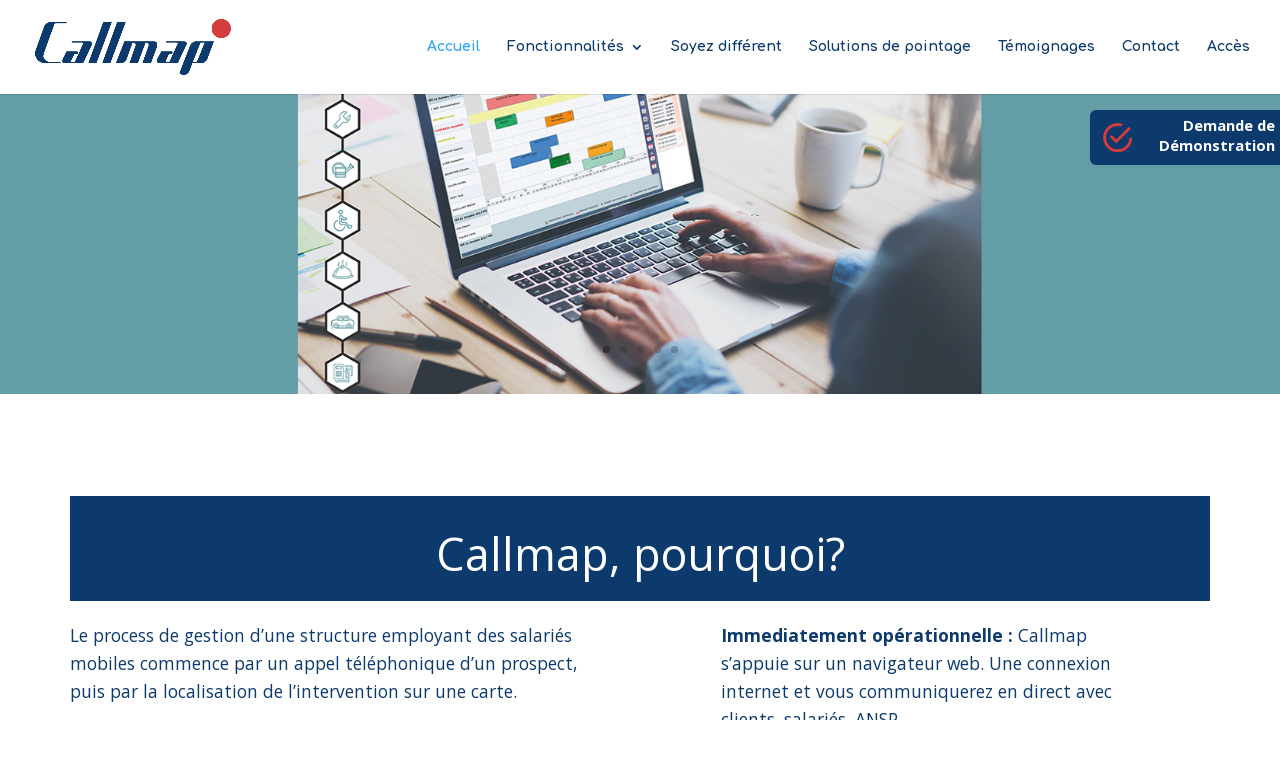

--- FILE ---
content_type: text/html; charset=UTF-8
request_url: https://www.callmap.net/
body_size: 18144
content:
<!DOCTYPE html>
<!--[if IE 6]>
<html id="ie6" lang="fr-FR">
<![endif]-->
<!--[if IE 7]>
<html id="ie7" lang="fr-FR">
<![endif]-->
<!--[if IE 8]>
<html id="ie8" lang="fr-FR">
<![endif]-->
<!--[if !(IE 6) | !(IE 7) | !(IE 8)  ]><!-->
<html lang="fr-FR">
<!--<![endif]-->
<head>
	<meta charset="UTF-8" />
	<meta name="description" content="" /><meta name="description" content="le logiciel de gestion de l&#039;aide à domicile et du service à la personne, prestataire ou mandataire. L&#039;ERP d&#039;une entreprise ou d&#039;une association SAP ou AAD." />	<meta name="keywords" content="" /><meta name="keywords" content="logiciel, gestion, erp, services à la personne, aide à domicile, ccas" />	
	
	<link rel="pingback" href="https://www.callmap.net/xmlrpc.php" />

		<!--[if lt IE 9]>
	<script src="https://www.callmap.net/wp-content/themes/Divi/js/html5.js" type="text/javascript"></script>
	<![endif]-->

	<script type="text/javascript">
		document.documentElement.className = 'js';
	</script>

	<title>Callmap,  Logiciel de gestion des structures de services à la personne et de l'aide à domicile</title>
<link rel='dns-prefetch' href='//fonts.googleapis.com' />
<link rel='dns-prefetch' href='//s.w.org' />
<link rel="alternate" type="application/rss+xml" title="Callmap &raquo; Flux" href="https://www.callmap.net/feed/" />
<link rel="alternate" type="application/rss+xml" title="Callmap &raquo; Flux des commentaires" href="https://www.callmap.net/comments/feed/" />
<!-- This site uses the Google Analytics by ExactMetrics plugin v6.2.1 - Using Analytics tracking - https://www.exactmetrics.com/ -->
<script type="text/javascript" data-cfasync="false">
	var em_version         = '6.2.1';
	var em_track_user      = true;
	var em_no_track_reason = '';
	
	var disableStr = 'ga-disable-UA-1766528-3';

	/* Function to detect opted out users */
	function __gaTrackerIsOptedOut() {
		return document.cookie.indexOf(disableStr + '=true') > -1;
	}

	/* Disable tracking if the opt-out cookie exists. */
	if ( __gaTrackerIsOptedOut() ) {
		window[disableStr] = true;
	}

	/* Opt-out function */
	function __gaTrackerOptout() {
	  document.cookie = disableStr + '=true; expires=Thu, 31 Dec 2099 23:59:59 UTC; path=/';
	  window[disableStr] = true;
	}

	if ( 'undefined' === typeof gaOptout ) {
		function gaOptout() {
			__gaTrackerOptout();
		}
	}
	
	if ( em_track_user ) {
		(function(i,s,o,g,r,a,m){i['GoogleAnalyticsObject']=r;i[r]=i[r]||function(){
			(i[r].q=i[r].q||[]).push(arguments)},i[r].l=1*new Date();a=s.createElement(o),
			m=s.getElementsByTagName(o)[0];a.async=1;a.src=g;m.parentNode.insertBefore(a,m)
		})(window,document,'script','//www.google-analytics.com/analytics.js','__gaTracker');

window.ga = __gaTracker;		__gaTracker('create', 'UA-1766528-3', 'auto');
		__gaTracker('set', 'forceSSL', true);
		__gaTracker('send','pageview');
		__gaTracker( function() { window.ga = __gaTracker; } );
	} else {
		console.log( "" );
		(function() {
			/* https://developers.google.com/analytics/devguides/collection/analyticsjs/ */
			var noopfn = function() {
				return null;
			};
			var noopnullfn = function() {
				return null;
			};
			var Tracker = function() {
				return null;
			};
			var p = Tracker.prototype;
			p.get = noopfn;
			p.set = noopfn;
			p.send = noopfn;
			var __gaTracker = function() {
				var len = arguments.length;
				if ( len === 0 ) {
					return;
				}
				var f = arguments[len-1];
				if ( typeof f !== 'object' || f === null || typeof f.hitCallback !== 'function' ) {
					console.log( 'Not running function __gaTracker(' + arguments[0] + " ....) because you are not being tracked. " + em_no_track_reason );
					return;
				}
				try {
					f.hitCallback();
				} catch (ex) {

				}
			};
			__gaTracker.create = function() {
				return new Tracker();
			};
			__gaTracker.getByName = noopnullfn;
			__gaTracker.getAll = function() {
				return [];
			};
			__gaTracker.remove = noopfn;
			window['__gaTracker'] = __gaTracker;
			window.ga = __gaTracker;		})();
		}
</script>
<!-- / Google Analytics by ExactMetrics -->
		<script type="text/javascript">
			window._wpemojiSettings = {"baseUrl":"https:\/\/s.w.org\/images\/core\/emoji\/2\/72x72\/","ext":".png","svgUrl":"https:\/\/s.w.org\/images\/core\/emoji\/2\/svg\/","svgExt":".svg","source":{"concatemoji":"https:\/\/www.callmap.net\/wp-includes\/js\/wp-emoji-release.min.js?ver=4.6.29"}};
			!function(e,o,t){var a,n,r;function i(e){var t=o.createElement("script");t.src=e,t.type="text/javascript",o.getElementsByTagName("head")[0].appendChild(t)}for(r=Array("simple","flag","unicode8","diversity","unicode9"),t.supports={everything:!0,everythingExceptFlag:!0},n=0;n<r.length;n++)t.supports[r[n]]=function(e){var t,a,n=o.createElement("canvas"),r=n.getContext&&n.getContext("2d"),i=String.fromCharCode;if(!r||!r.fillText)return!1;switch(r.textBaseline="top",r.font="600 32px Arial",e){case"flag":return(r.fillText(i(55356,56806,55356,56826),0,0),n.toDataURL().length<3e3)?!1:(r.clearRect(0,0,n.width,n.height),r.fillText(i(55356,57331,65039,8205,55356,57096),0,0),a=n.toDataURL(),r.clearRect(0,0,n.width,n.height),r.fillText(i(55356,57331,55356,57096),0,0),a!==n.toDataURL());case"diversity":return r.fillText(i(55356,57221),0,0),a=(t=r.getImageData(16,16,1,1).data)[0]+","+t[1]+","+t[2]+","+t[3],r.fillText(i(55356,57221,55356,57343),0,0),a!=(t=r.getImageData(16,16,1,1).data)[0]+","+t[1]+","+t[2]+","+t[3];case"simple":return r.fillText(i(55357,56835),0,0),0!==r.getImageData(16,16,1,1).data[0];case"unicode8":return r.fillText(i(55356,57135),0,0),0!==r.getImageData(16,16,1,1).data[0];case"unicode9":return r.fillText(i(55358,56631),0,0),0!==r.getImageData(16,16,1,1).data[0]}return!1}(r[n]),t.supports.everything=t.supports.everything&&t.supports[r[n]],"flag"!==r[n]&&(t.supports.everythingExceptFlag=t.supports.everythingExceptFlag&&t.supports[r[n]]);t.supports.everythingExceptFlag=t.supports.everythingExceptFlag&&!t.supports.flag,t.DOMReady=!1,t.readyCallback=function(){t.DOMReady=!0},t.supports.everything||(a=function(){t.readyCallback()},o.addEventListener?(o.addEventListener("DOMContentLoaded",a,!1),e.addEventListener("load",a,!1)):(e.attachEvent("onload",a),o.attachEvent("onreadystatechange",function(){"complete"===o.readyState&&t.readyCallback()})),(a=t.source||{}).concatemoji?i(a.concatemoji):a.wpemoji&&a.twemoji&&(i(a.twemoji),i(a.wpemoji)))}(window,document,window._wpemojiSettings);
		</script>
		<meta content="Divi Child v.1.4" name="generator"/><style type="text/css">
img.wp-smiley,
img.emoji {
	display: inline !important;
	border: none !important;
	box-shadow: none !important;
	height: 1em !important;
	width: 1em !important;
	margin: 0 .07em !important;
	vertical-align: -0.1em !important;
	background: none !important;
	padding: 0 !important;
}
</style>
<link rel='stylesheet' id='rss-news-display.css-css'  href='https://www.callmap.net/wp-content/plugins/rss-news-display/rss-news-display.css?ver=4.6.29' type='text/css' media='all' />
<link rel='stylesheet' id='divi-fonts-css'  href='https://fonts.googleapis.com/css?family=Open+Sans:300italic,400italic,600italic,700italic,800italic,400,300,600,700,800&#038;subset=latin,latin-ext' type='text/css' media='all' />
<link rel='stylesheet' id='et-gf-comfortaa-css'  href='https://fonts.googleapis.com/css?family=Comfortaa:400,300,700&#038;subset=latin,cyrillic-ext,greek,latin-ext,cyrillic' type='text/css' media='all' />
<link rel='stylesheet' id='divi-style-css'  href='https://www.callmap.net/wp-content/themes/Divi-child/style.css?ver=3.0.14' type='text/css' media='all' />
<link rel='stylesheet' id='et-shortcodes-css-css'  href='https://www.callmap.net/wp-content/themes/Divi/epanel/shortcodes/css/shortcodes.css?ver=3.0.14' type='text/css' media='all' />
<link rel='stylesheet' id='popup-maker-site-css'  href='//www.callmap.net/wp-content/uploads/pum/pum-site-styles.css?generated=1574952695&#038;ver=1.7.22' type='text/css' media='all' />
<link rel='stylesheet' id='et-shortcodes-responsive-css-css'  href='https://www.callmap.net/wp-content/themes/Divi/epanel/shortcodes/css/shortcodes_responsive.css?ver=3.0.14' type='text/css' media='all' />
<link rel='stylesheet' id='magnific-popup-css'  href='https://www.callmap.net/wp-content/themes/Divi/includes/builder/styles/magnific_popup.css?ver=3.0.14' type='text/css' media='all' />
<script type='text/javascript' src='https://www.callmap.net/wp-includes/js/jquery/jquery.js?ver=1.12.4'></script>
<script type='text/javascript' src='https://www.callmap.net/wp-includes/js/jquery/jquery-migrate.min.js?ver=1.4.1'></script>
<script type='text/javascript'>
/* <![CDATA[ */
var exactmetrics_frontend = {"js_events_tracking":"true","download_extensions":"zip,mp3,mpeg,pdf,docx,pptx,xlsx,rar","inbound_paths":"[{\"path\":\"\\\/go\\\/\",\"label\":\"affiliate\"},{\"path\":\"\\\/recommend\\\/\",\"label\":\"affiliate\"}]","home_url":"https:\/\/www.callmap.net","hash_tracking":"false"};
/* ]]> */
</script>
<script type='text/javascript' src='https://www.callmap.net/wp-content/plugins/google-analytics-dashboard-for-wp/assets/js/frontend.min.js?ver=6.2.1'></script>
<script type='text/javascript' src='https://www.callmap.net/wp-content/plugins/rss-news-display/js/jquery.cycle.all.min.js?ver=4.6.29'></script>
<link rel='https://api.w.org/' href='https://www.callmap.net/wp-json/' />
<link rel="EditURI" type="application/rsd+xml" title="RSD" href="https://www.callmap.net/xmlrpc.php?rsd" />
<link rel="wlwmanifest" type="application/wlwmanifest+xml" href="https://www.callmap.net/wp-includes/wlwmanifest.xml" /> 
<meta name="generator" content="WordPress 4.6.29" />
<link rel="canonical" href="https://www.callmap.net/" />
<link rel='shortlink' href='https://www.callmap.net/' />
<link rel="alternate" type="application/json+oembed" href="https://www.callmap.net/wp-json/oembed/1.0/embed?url=https%3A%2F%2Fwww.callmap.net%2F" />
<link rel="alternate" type="text/xml+oembed" href="https://www.callmap.net/wp-json/oembed/1.0/embed?url=https%3A%2F%2Fwww.callmap.net%2F&#038;format=xml" />
            <style type="text/css">
            /* Common css */
            #wpbs__cont{
                width: 350px;
                height: px;
                background:#0c3a6d;
                border-top-right-radius: 3px;
                border-bottom-right-radius: 3px;
                z-index:999999;
            }
            </style>

            <style type="text/css">
    #wpbs_slider{
        -webkit-border-top-left-radius: 0px;
        -webkit-border-bottom-left-radius: 6px;
        -moz-border-radius-topleft: 6px;
        -moz-border-radius-bottomleft: 6px;
        border-top-left-radius: 6px;
        border-bottom-left-radius: 6px;
        position: fixed;
        top:110px;
        right:-350px;
        width:540px;;
        height:55px;       
        background: #0c3a6d url('https://www.callmap.net/wp-content/uploads/2016/10/tick-inside-circle.png') center no-repeat;
        background-size: 45px 45px;
        background-position: 5px 5px;
        cursor: pointer;
        z-index:999999;
    }
    .icon_label{
        color: ;
        float: left;
        position:relative;
        font-size: 12pt; 
        font-weight: bold;
        width: 190px;       
        height: 55px;
    }
    .wpbs_handle{
       padding: 5px;
       line-height: 45px;
       text-align: right;
       color: #ffffff;
    }
    #wpbs__cont .widgettitle{
        font-size:10pt;
        font-weight: bold;
    }
    #wpbs__cont{
        margin-left:190px;
        color:#ffffff;
        -webkit-border-radius: 0px;
        -webkit-border-bottom-left-radius: 5px;
        -moz-border-radius: 0px;
        -moz-border-radius-bottomleft: 5px;
        border-radius: 0px;
        border-bottom-left-radius: 5px;
    }
    #wpbs__cont .widget{
        padding-left: 10px;
        padding-right: 0px;
        font-size:9pt;
    }
    .widgetcont{
        padding: 10px;
        font-size:9pt;
    }
</style><meta name="viewport" content="width=device-width, initial-scale=1.0, maximum-scale=1.0, user-scalable=0" />		<style id="theme-customizer-css">
															.container, .et_pb_row, .et_pb_slider .et_pb_container, .et_pb_fullwidth_section .et_pb_title_container, .et_pb_fullwidth_section .et_pb_title_featured_container, .et_pb_fullwidth_header:not(.et_pb_fullscreen) .et_pb_fullwidth_header_container { max-width: 1024px; }
			.et_boxed_layout #page-container, .et_fixed_nav.et_boxed_layout #page-container #top-header, .et_fixed_nav.et_boxed_layout #page-container #main-header, .et_boxed_layout #page-container .container, .et_boxed_layout #page-container .et_pb_row { max-width: 1184px; }
															#top-header, #et-secondary-nav li ul { background-color: #ffffff; }
								#top-header, #top-header a { color: #2ea3f2; }
									.et_header_style_centered .mobile_nav .select_page, .et_header_style_split .mobile_nav .select_page, .et_nav_text_color_light #top-menu > li > a, .et_nav_text_color_dark #top-menu > li > a, #top-menu a, .et_mobile_menu li a, .et_nav_text_color_light .et_mobile_menu li a, .et_nav_text_color_dark .et_mobile_menu li a, #et_search_icon:before, .et_search_form_container input, span.et_close_search_field:after, #et-top-navigation .et-cart-info { color: #0c3a6d; }
			.et_search_form_container input::-moz-placeholder { color: #0c3a6d; }
			.et_search_form_container input::-webkit-input-placeholder { color: #0c3a6d; }
			.et_search_form_container input:-ms-input-placeholder { color: #0c3a6d; }
							#main-header .nav li ul a { color: #2ea3f2; }
						
		
							#main-footer { background-color: #0c3a6d; }
																								
		
																														
		@media only screen and ( min-width: 981px ) {
																			.et_header_style_left #et-top-navigation, .et_header_style_split #et-top-navigation  { padding: 40px 0 0 0; }
				.et_header_style_left #et-top-navigation nav > ul > li > a, .et_header_style_split #et-top-navigation nav > ul > li > a { padding-bottom: 40px; }
				.et_header_style_split .centered-inline-logo-wrap { width: 80px; margin: -80px 0; }
				.et_header_style_split .centered-inline-logo-wrap #logo { max-height: 80px; }
				.et_pb_svg_logo.et_header_style_split .centered-inline-logo-wrap #logo { height: 80px; }
				.et_header_style_centered #top-menu > li > a { padding-bottom: 14px; }
				.et_header_style_slide #et-top-navigation, .et_header_style_fullscreen #et-top-navigation { padding: 31px 0 31px 0 !important; }
									.et_header_style_centered #main-header .logo_container { height: 80px; }
														#logo { max-height: 60%; }
				.et_pb_svg_logo #logo { height: 60%; }
																			.et_header_style_centered.et_hide_primary_logo #main-header:not(.et-fixed-header) .logo_container, .et_header_style_centered.et_hide_fixed_logo #main-header.et-fixed-header .logo_container { height: 14.4px; }
										.et_header_style_left .et-fixed-header #et-top-navigation, .et_header_style_split .et-fixed-header #et-top-navigation { padding: 28px 0 0 0; }
				.et_header_style_left .et-fixed-header #et-top-navigation nav > ul > li > a, .et_header_style_split .et-fixed-header #et-top-navigation nav > ul > li > a  { padding-bottom: 28px; }
				.et_header_style_centered header#main-header.et-fixed-header .logo_container { height: 55px; }
				.et_header_style_split .et-fixed-header .centered-inline-logo-wrap { width: 55px; margin: -55px 0;  }
				.et_header_style_split .et-fixed-header .centered-inline-logo-wrap #logo { max-height: 55px; }
				.et_pb_svg_logo.et_header_style_split .et-fixed-header .centered-inline-logo-wrap #logo { height: 55px; }
				.et_header_style_slide .et-fixed-header #et-top-navigation, .et_header_style_fullscreen .et-fixed-header #et-top-navigation { padding: 19px 0 19px 0 !important; }
													.et-fixed-header#top-header, .et-fixed-header#top-header #et-secondary-nav li ul { background-color: #ffffff; }
													.et-fixed-header #top-menu li a { font-size: 12px; }
										.et-fixed-header #top-menu a, .et-fixed-header #et_search_icon:before, .et-fixed-header #et_top_search .et-search-form input, .et-fixed-header .et_search_form_container input, .et-fixed-header .et_close_search_field:after, .et-fixed-header #et-top-navigation .et-cart-info { color: #0c3a6d !important; }
				.et-fixed-header .et_search_form_container input::-moz-placeholder { color: #0c3a6d !important; }
				.et-fixed-header .et_search_form_container input::-webkit-input-placeholder { color: #0c3a6d !important; }
				.et-fixed-header .et_search_form_container input:-ms-input-placeholder { color: #0c3a6d !important; }
													.et-fixed-header#top-header a { color: #2ea3f2; }
			
					}
		@media only screen and ( min-width: 1280px) {
			.et_pb_row { padding: 25px 0; }
			.et_pb_section { padding: 51px 0; }
			.single.et_pb_pagebuilder_layout.et_full_width_page .et_post_meta_wrapper { padding-top: 76px; }
			.et_pb_section.et_pb_section_first { padding-top: inherit; }
			.et_pb_fullwidth_section { padding: 0; }
		}
		@media only screen and ( max-width: 980px ) {
																				}
		@media only screen and ( max-width: 767px ) {
														}
	</style>

					<style class="et_primary_nav_font">
				#main-header,
				#et-top-navigation {
					font-family: 'Comfortaa', cursive;				}
				</style>
			
	
	<style id="module-customizer-css">
			</style>

	<link rel="shortcut icon" href="https://www.callmap.net/wp-content/uploads/2016/09/favicon.png" /></head>
<body class="home page page-id-40 page-template-default et_pb_button_helper_class et_fullwidth_nav et_fixed_nav et_show_nav et_cover_background et_pb_gutter osx et_pb_gutters3 et_primary_nav_dropdown_animation_slide et_secondary_nav_dropdown_animation_fade et_pb_footer_columns1 et_header_style_left et_pb_pagebuilder_layout et_full_width_page et_divi_theme chrome">
	<div id="page-container">

	
	
		<header id="main-header" data-height-onload="80">
			<div class="container clearfix et_menu_container">
							<div class="logo_container">
					<span class="logo_helper"></span>
					<a href="https://www.callmap.net/">
						<img src="https://www.callmap.net/wp-content/uploads/2016/09/LOGO.png" alt="Callmap" id="logo" data-height-percentage="60" />
					</a>
				</div>
				<div id="et-top-navigation" data-height="80" data-fixed-height="55">
											<nav id="top-menu-nav">
						<ul id="top-menu" class="nav"><li id="menu-item-62" class="menu-item menu-item-type-post_type menu-item-object-page current-menu-item page_item page-item-40 current_page_item menu-item-62"><a href="https://www.callmap.net/">Accueil</a></li>
<li id="menu-item-60" class="menu-item menu-item-type-post_type menu-item-object-page menu-item-has-children menu-item-60"><a href="https://www.callmap.net/fonctionnalites/">Fonctionnalités</a>
<ul class="sub-menu">
	<li id="menu-item-107" class="menu-item menu-item-type-post_type menu-item-object-page menu-item-107"><a href="https://www.callmap.net/fonctionnalites/actions-commerciales/">Actions commerciales</a></li>
	<li id="menu-item-66" class="menu-item menu-item-type-post_type menu-item-object-page menu-item-66"><a href="https://www.callmap.net/fonctionnalites/planning/">Planning</a></li>
	<li id="menu-item-89" class="menu-item menu-item-type-post_type menu-item-object-page menu-item-89"><a href="https://www.callmap.net/fonctionnalites/gestion-commerciale/">Gestion Commerciale</a></li>
	<li id="menu-item-92" class="menu-item menu-item-type-post_type menu-item-object-page menu-item-92"><a href="https://www.callmap.net/fonctionnalites/social-et-paie/">Social et Paie</a></li>
	<li id="menu-item-125" class="menu-item menu-item-type-post_type menu-item-object-page menu-item-125"><a href="https://www.callmap.net/fonctionnalites/statistiques/">Statistiques</a></li>
	<li id="menu-item-103" class="menu-item menu-item-type-post_type menu-item-object-page menu-item-103"><a href="https://www.callmap.net/fonctionnalites/indispensables/">Indispensables</a></li>
	<li id="menu-item-102" class="menu-item menu-item-type-post_type menu-item-object-page menu-item-102"><a href="https://www.callmap.net/fonctionnalites/extranet-callmap/">Extranet Callmap</a></li>
</ul>
</li>
<li id="menu-item-111" class="menu-item menu-item-type-post_type menu-item-object-page menu-item-111"><a href="https://www.callmap.net/soyez-different/">Soyez différent</a></li>
<li id="menu-item-484" class="menu-item menu-item-type-post_type menu-item-object-page menu-item-484"><a href="https://www.callmap.net/solutions-de-pointage/">Solutions de pointage</a></li>
<li id="menu-item-58" class="menu-item menu-item-type-post_type menu-item-object-page menu-item-58"><a href="https://www.callmap.net/temoignages/">Témoignages</a></li>
<li id="menu-item-56" class="menu-item menu-item-type-post_type menu-item-object-page menu-item-56"><a href="https://www.callmap.net/contact/">Contact</a></li>
<li id="menu-item-739" class="clssPersoOuvPopup popmake-737 menu-item menu-item-type-custom menu-item-object-custom menu-item-739"><a href="#">Accès</a></li>
</ul>						</nav>
					
					
					
					
					<div id="et_mobile_nav_menu">
				<div class="mobile_nav closed">
					<span class="select_page">Sélectionner une page</span>
					<span class="mobile_menu_bar mobile_menu_bar_toggle"></span>
				</div>
			</div>				</div> <!-- #et-top-navigation -->
			</div> <!-- .container -->
			<div class="et_search_outer">
				<div class="container et_search_form_container">
					<form role="search" method="get" class="et-search-form" action="https://www.callmap.net/">
					<input type="search" class="et-search-field" placeholder="Rechercher &hellip;" value="" name="s" title="Rechercher:" />					</form>
					<span class="et_close_search_field"></span>
				</div>
			</div>
		</header> <!-- #main-header -->

		<div id="et-main-area">
<div id="main-content">


			
				<article id="post-40" class="post-40 page type-page status-publish hentry">

				
					<div class="entry-content">
					<div class="et_pb_section et_pb_fullwidth_section home-section1 et_pb_section_0 et_section_regular">
				
				
					
					<div class="et_pb_module et_pb_slider et_slider_auto et_slider_speed_8500 et_slider_auto_ignore_hover et_pb_slider_no_shadow  et_pb_fullwidth_slider_0">
				<div class="et_pb_slides">
					
<div class="et_pb_slide et_pb_bg_layout_dark et_pb_media_alignment_center et_pb_slide_0 et-pb-active-slide" style='background-color:#ffffff;background-image:url(https://www.callmap.net/wp-content/uploads/2016/09/parapluie-01.png);' data-dots_color="#303030" data-arrows_color="#303030">
				
				
				<div class="et_pb_container clearfix">
					
					<div class="et_pb_slide_description">
						
						<div class="et_pb_slide_content"></div>
						
					</div> <!-- .et_pb_slide_description -->
				</div> <!-- .et_pb_container -->
				
			</div> <!-- .et_pb_slide -->
			<div class="et_pb_slide et_pb_bg_layout_dark et_pb_media_alignment_center et_pb_slide_1" style='background-color:#ffffff;background-image:url(https://www.callmap.net/wp-content/uploads/2016/11/wordcloud3.png);' data-dots_color="#2d2d2d" data-arrows_color="#303030">
				
				
				<div class="et_pb_container clearfix">
					
					<div class="et_pb_slide_description">
						
						<div class="et_pb_slide_content">
<div class="texte-slide1">
<h1>optimisation</h1>
<h2>Simplifiez-vous la gestion des services à la personne</h2>
</div>
</div>
						<a href="/fonctionnalites/" class="et_pb_more_button et_pb_button">Plus d&#039;informations</a>
					</div> <!-- .et_pb_slide_description -->
				</div> <!-- .et_pb_container -->
				
			</div> <!-- .et_pb_slide -->
			<div class="et_pb_slide et_pb_bg_layout_dark et_pb_media_alignment_center et_pb_slide_2" style='background-color:#ffffff;background-image:url(https://www.callmap.net/wp-content/uploads/2016/11/Fotolia_76350044_L.jpg);' data-dots_color="#303030" data-arrows_color="#303030">
				
				
				<div class="et_pb_container clearfix">
					
					<div class="et_pb_slide_description">
						
						<div class="et_pb_slide_content">
<div class="texte-slide1">
<h1>Soyez différent</h1>
<h2>Un logiciel qui formalise votre activité dans ses processus et savoirs faire.</h2>
</div>
<p>&nbsp;</p>
</div>
						<a href="/soyez-different/" class="et_pb_more_button et_pb_button">Plus d&#039;informations</a>
					</div> <!-- .et_pb_slide_description -->
				</div> <!-- .et_pb_container -->
				
			</div> <!-- .et_pb_slide -->
			<div class="et_pb_slide et_pb_bg_layout_dark et_pb_media_alignment_center et_pb_slide_3" style='background-color:#ffffff;background-image:url(https://www.callmap.net/wp-content/uploads/2016/09/computer-1185637_1280.jpg);'>
				
				
				<div class="et_pb_container clearfix">
					
					<div class="et_pb_slide_description">
						
						<div class="et_pb_slide_content">
<div class="texte-slide1">
<h1>Pointage</h1>
<h2></h2>
</div>
<p>&nbsp;</p>
</div>
						<a href="https://www.callmap.net/solutions-de-pointage/" class="et_pb_more_button et_pb_button">Plus d&#039;informations</a>
					</div> <!-- .et_pb_slide_description -->
				</div> <!-- .et_pb_container -->
				
			</div> <!-- .et_pb_slide -->
			<div class="et_pb_slide et_pb_bg_layout_dark et_pb_media_alignment_center et_pb_slide_4" style='background-color:#ffffff;background-image:url(https://www.callmap.net/wp-content/uploads/2016/09/workbook-1205068_1280.jpg);'>
				
				
				<div class="et_pb_container clearfix">
					
					<div class="et_pb_slide_description">
						
						<div class="et_pb_slide_content">
<div class="texte-slide1">
<h1>En règle</h1>
<h2></h2>
</div>
</div>
						<a href="https://www.callmap.net/fonctionnalites/indispensables/" class="et_pb_more_button et_pb_button">Plus d&#039;informations</a>
					</div> <!-- .et_pb_slide_description -->
				</div> <!-- .et_pb_container -->
				
			</div> <!-- .et_pb_slide -->
			

				</div> <!-- .et_pb_slides -->
			</div> <!-- .et_pb_slider -->
			
				
			</div> <!-- .et_pb_section --><div class="et_pb_section  et_pb_section_1 et_section_regular">
				
				
					
					<div class=" et_pb_row et_pb_row_0 et_pb_row_empty">
				
				
					
			</div> <!-- .et_pb_row -->
				
			</div> <!-- .et_pb_section --><div class="et_pb_section home-section2 et_pb_section_2 et_section_regular">
				
				
					
					<div class=" et_pb_row et_pb_row_1 et_pb_row_fullwidth">
				
				<div class="et_pb_column et_pb_column_4_4  et_pb_column_0">
				
				<div class="et_pb_text et_pb_module et_pb_bg_layout_light et_pb_text_align_center left et_pb_text_0">
				
<h2 style="font-size: 45px; color: white;">Callmap, pourquoi?</h2>

			</div> <!-- .et_pb_text -->
			</div> <!-- .et_pb_column -->
					
			</div> <!-- .et_pb_row -->
				
			</div> <!-- .et_pb_section --><div class="et_pb_section home-section2 et_pb_section_3 et_section_regular">
				
				
					
					<div class=" et_pb_row et_pb_row_2 et_pb_row_fullwidth">
				
				<div class="et_pb_column et_pb_column_1_2  et_pb_column_1">
				
				<div class="et_pb_text et_pb_module et_pb_bg_layout_light et_pb_text_align_left left et_pb_text_1">
				
<p>Le process de gestion d&rsquo;une structure employant des salariés mobiles commence par un appel téléphonique d&rsquo;un prospect, puis par la localisation de l&rsquo;intervention sur une carte.</p>
<p>Callmap répond aux impératifs des <strong>structures d&rsquo;aide à la personne</strong> en proposant une gestion complète de leur activité.</p>

			</div> <!-- .et_pb_text -->
			</div> <!-- .et_pb_column --><div class="et_pb_column et_pb_column_1_2  et_pb_column_2">
				
				<div class="et_pb_text et_pb_module et_pb_bg_layout_light et_pb_text_align_left left et_pb_text_2">
				
<p><strong>Immediatement opérationnelle :</strong> Callmap s&rsquo;appuie sur un navigateur web. Une connexion internet et vous communiquerez en direct avec clients, salariés, ANSP&#8230;</p>

			</div> <!-- .et_pb_text -->
			</div> <!-- .et_pb_column -->
					
			</div> <!-- .et_pb_row --><div class=" et_pb_row et_pb_row_3 et_pb_row_fullwidth">
				
				<div class="et_pb_column et_pb_column_1_4  et_pb_column_3">
				
				<div class="et_pb_module et-waypoint et_pb_image et_pb_animation_off et_pb_image_0 et_always_center_on_mobile et_pb_image_sticky">
				<img src="https://www.callmap.net/wp-content/uploads/2016/09/acces.png" alt="Un accès universel" title="Un accès universel" />
			
			</div><div class="et_pb_text et_pb_module et_pb_bg_layout_light et_pb_text_align_center  et_pb_text_3">
				
<h3>Un accès universel</h3>

			</div> <!-- .et_pb_text -->
			</div> <!-- .et_pb_column --><div class="et_pb_column et_pb_column_1_4  et_pb_column_4">
				
				<div class="et_pb_module et-waypoint et_pb_image et_pb_animation_off et_pb_image_1 et_always_center_on_mobile et_pb_image_sticky">
				<img src="https://www.callmap.net/wp-content/uploads/2016/09/folder.png" alt="Un accès universel" title="Un accès universel" />
			
			</div><div class="et_pb_text et_pb_module et_pb_bg_layout_light et_pb_text_align_center  et_pb_text_4">
				
<h3>Une gestion de la relation client</h3>

			</div> <!-- .et_pb_text -->
			</div> <!-- .et_pb_column --><div class="et_pb_column et_pb_column_1_4  et_pb_column_5">
				
				<div class="et_pb_module et-waypoint et_pb_image et_pb_animation_off et_pb_image_2 et_always_center_on_mobile et_pb_image_sticky">
				<img src="https://www.callmap.net/wp-content/uploads/2016/09/gear.png" alt="Un accès universel" title="Un accès universel" />
			
			</div><div class="et_pb_text et_pb_module et_pb_bg_layout_light et_pb_text_align_center  et_pb_text_5">
				
<h3>Une solution modulaire</h3>

			</div> <!-- .et_pb_text -->
			</div> <!-- .et_pb_column --><div class="et_pb_column et_pb_column_1_4  et_pb_column_6">
				
				<div class="et_pb_module et-waypoint et_pb_image et_pb_animation_off et_pb_image_3 et_always_center_on_mobile et_pb_image_sticky">
				<img src="https://www.callmap.net/wp-content/uploads/2016/09/collaborative.png" alt="Un accès universel" title="Un accès universel" />
			
			</div><div class="et_pb_text et_pb_module et_pb_bg_layout_light et_pb_text_align_center  et_pb_text_6">
				
<h3>Une solution collaborative</h3>

			</div> <!-- .et_pb_text -->
			</div> <!-- .et_pb_column -->
					
			</div> <!-- .et_pb_row -->
				
			</div> <!-- .et_pb_section --><div class="et_pb_section home-section2 et_pb_section_4 et_section_regular">
				
				
					
					<div class=" et_pb_row et_pb_row_4 et_pb_row_fullwidth">
				
				<div class="et_pb_column et_pb_column_4_4  et_pb_column_7">
				
				<div class="et_pb_text et_pb_module et_pb_bg_layout_light et_pb_text_align_center left et_pb_text_7">
				
<h2 style="font-size: 45px; color: white;">Callmap, pour qui?</h2>

			</div> <!-- .et_pb_text -->
			</div> <!-- .et_pb_column -->
					
			</div> <!-- .et_pb_row -->
				
			</div> <!-- .et_pb_section --><div class="et_pb_section  et_pb_section_5 et_section_regular">
				
				
					
					<div class=" et_pb_row et_pb_row_5 et_pb_row_fullwidth">
				
				<div class="et_pb_column et_pb_column_1_3  et_pb_column_8">
				
				<div class="et_pb_module et-waypoint et_pb_image et_pb_animation_off et_pb_image_4 et_always_center_on_mobile et_pb_image_sticky">
				<img src="https://www.callmap.net/wp-content/uploads/2016/09/entreprise.jpg" alt="Un accès universel" title="Un accès universel" />
			
			</div><div class="et_pb_text et_pb_module et_pb_bg_layout_light et_pb_text_align_left  et_pb_text_8">
				
<h3>Entreprises, associations et CCAS</h3>
<p>Callmap accélère votre réactivité.<br />
Simplification du traitement de vos appels, géolocalisation pour affecter le salarié le plus proche&#8230;<br />
la technique permet en toute transparence de rationaliser votre activité et d&rsquo;optimiser son organisation.<br />
Les rapports et le reporting vous fournissent le décisionnel nécessaire pour les stratégies efficaces.<br />
L&rsquo;association ou la structure intervenant en agrément qualité retrouvera la gestion des obligations spécifiques à son activité.<br />
Toutes vos obligations et vos rapports sont fournis en temps et en heure en un clic.</p>
<p><strong>Callmap : Pilotez votre structure du bout des doigts</strong></p>

			</div> <!-- .et_pb_text -->
			</div> <!-- .et_pb_column --><div class="et_pb_column et_pb_column_1_3  et_pb_column_9">
				
				<div class="et_pb_module et-waypoint et_pb_image et_pb_animation_off et_pb_image_5 et_always_center_on_mobile et_pb_image_sticky">
				<img src="https://www.callmap.net/wp-content/uploads/2016/09/reseau.jpg" alt="Un accès universel" title="Un accès universel" />
			
			</div><div class="et_pb_text et_pb_module et_pb_bg_layout_light et_pb_text_align_left  et_pb_text_9">
				
<h3>Réseaux</h3>
<p>Solution interfacée avec internet, vous pilotez toutes vos antennes depuis votre siège, avec une actualisation en temps réel.<br />
Le CTI(Couplage Téléphonie Informatique) vous permet d&rsquo;avoir un (ou plusieurs) véritable centre d&rsquo;appel en améliorant votre productivité.<br />
Toutes les communications entre centres sont optimisées suivant les droits d&rsquo;accès sur internet. Et également sms, fax, smartphone &#8230;</p>
<p><strong>Callmap : votre solution communicante</strong></p>

			</div> <!-- .et_pb_text -->
			</div> <!-- .et_pb_column --><div class="et_pb_column et_pb_column_1_3  et_pb_column_10">
				
				<div class="et_pb_module et-waypoint et_pb_image et_pb_animation_off et_pb_image_6 et_always_center_on_mobile et_pb_image_sticky">
				<img src="https://www.callmap.net/wp-content/uploads/2016/09/sap.jpg" alt="Double structure (SAP et marché professionnel)" title="Double structure (SAP et marché professionnel)" />
			
			</div><div class="et_pb_text et_pb_module et_pb_bg_layout_light et_pb_text_align_left  et_pb_text_10">
				
<h3>Double structure</h3>
<h3>(SAP et marché professionnel)</h3>
<p>Vous gérez 2 structures, une structure SAP, et une structure visant le marché professionnel, avec vos mêmes salariés ?<br />
Nous avons créé une version permettant de répondre à cette évolution du secteur des services : <b>Callmap Fusion</b></p>
<p><b>Callmap Fusion</b> vous permet de gérer :</p>
<ul>
<li>Une nomenclature d&rsquo;articles avec une TVA à 20,00% pour votre activité professionnelle.</li>
<li>Deux gestions commerciales (devis/contrats/factures/relances) au nom de chacune des structures.</li>
<li>Un planning commun pour l&rsquo;ensemble de vos salariés.</li>
<li>Deux feuilles de paies par salariés calculées automatiquement à partir des pointages.</li>
</ul>

			</div> <!-- .et_pb_text -->
			</div> <!-- .et_pb_column -->
					
			</div> <!-- .et_pb_row -->
				
			</div> <!-- .et_pb_section --><div class="et_pb_section home-section2 et_pb_section_6 et_section_regular">
				
				
					
					<div class=" et_pb_row et_pb_row_6 et_pb_row_fullwidth">
				
				<div class="et_pb_column et_pb_column_4_4  et_pb_column_11">
				
				<div class="et_pb_text et_pb_module et_pb_bg_layout_light et_pb_text_align_center left et_pb_text_11">
				
<h2 style="font-size: 45px; color: white;">Callmap, se former ?</h2>

			</div> <!-- .et_pb_text -->
			</div> <!-- .et_pb_column -->
					
			</div> <!-- .et_pb_row -->
				
			</div> <!-- .et_pb_section --><div class="et_pb_section home-section2 et_pb_section_7 et_section_regular">
				
				
					
					<div class=" et_pb_row et_pb_row_7 et_pb_row_fullwidth">
				
				<div class="et_pb_column et_pb_column_4_4  et_pb_column_12">
				
				<div class="et_pb_text et_pb_module et_pb_bg_layout_light et_pb_text_align_left left et_pb_text_12">
				
<table style="width: 100%;">
<tbody>
<tr>
<td><img class="alignnone size-full wp-image-1167" src="https://www.callmap.net/wp-content/uploads/2022/05/certification-qualiopi.png" alt="certification-qualiopi" width="200" height="100"></td>
<td><b>Médiarom</b>, reconnu organisme de formation et certifié <b>Qualiopi</b>, vous propose des formations adaptées à ses logiciels : <b>i-agenda</b>, <b>Callmap</b> et <b>Trajet+</b>.<br />
Taux de clients satisfaits par les formations : 94,5 % &nbsp; &nbsp; <a href="https://www.callmap.net/wp-content/uploads/2024/10/mediarom_qualiopi.pdf" target="_black">Le Certificat</a></td>
</tr>
<tr>
<td colspan="2">La certification qualité a été délivrée au titre de la catégorie d’action suivante :<br />
<span style="color: #ff0000;">ACTIONS DE FORMATION</span></td>
</tr>
</tbody>
</table>
<table style="width: 100%;">
<tbody>
<tr>
<td>
Taux de clients satisfaits par les formations : 94,5 % &nbsp; &nbsp; </td>
</tr>
</tbody>
</table>

			</div> <!-- .et_pb_text -->
			</div> <!-- .et_pb_column -->
					
			</div> <!-- .et_pb_row -->
				
			</div> <!-- .et_pb_section --><div class="et_pb_section et_pb_section_parallax home-section3 et_pb_section_8 et_pb_with_background et_section_regular">
				<div class="et_parallax_bg et_pb_parallax_css" style="background-image: url(https://www.callmap.net/wp-content/uploads/2016/09/bckg-clouds.jpg);"></div>
				
					
					<div class=" et_pb_row et_pb_row_8">
				
				<div class="et_pb_column et_pb_column_2_3  et_pb_column_13">
				
				<div class="et_pb_text et_pb_module et_pb_bg_layout_light et_pb_text_align_right left et_pb_text_13">
				
<h1>Callmap propose une réponse intégrée pour gérer votre structure de services à la personnes.</h1>

			</div> <!-- .et_pb_text -->
			</div> <!-- .et_pb_column --><div class="et_pb_column et_pb_column_1_3  et_pb_column_14">
				
				<div class="et_pb_text et_pb_module et_pb_bg_layout_light et_pb_text_align_left right et_pb_text_14">
				
<h2 style="font-size: 45px; color: white;">Notre<br />
ambition</h2>
<p>Proposer une solution simple, immédiatement opérationnelle pour gérer des métiers anciens et difficiles avec une organisation actuelle</p>
<p><strong>Simples en apparence mais difficiles à gérer :</strong>  déclaration fiscales et Nova, pointage des missions, recherche de disponibilités des salariés, calcul de leurs frais de déplacements, paies, factures financeurs&#8230;<br />
Les métiers des services à la personne débordent de contraintes, Callmap optimise votre action et vous fait gagner du temps.</p>

			</div> <!-- .et_pb_text -->
			</div> <!-- .et_pb_column -->
					
			</div> <!-- .et_pb_row -->
				
			</div> <!-- .et_pb_section -->
					</div> <!-- .entry-content -->

				
				</article> <!-- .et_pb_post -->

			

</div> <!-- #main-content -->


			<footer id="main-footer">
				
<div class="container">
	<div id="footer-widgets" class="clearfix">
	<div class="footer-widget"><div id="text-2" class="fwidget et_pb_widget widget_text">			<div class="textwidget">&copy; 2022 - Tous droits réservés - Médiarom | <a href="http://www.callmap.net/mentions-legales/" style="color: white;"> Mentions légales </a></div>
		</div> <!-- end .fwidget --></div> <!-- end .footer-widget -->	</div> <!-- #footer-widgets -->
</div>	<!-- .container -->

		
				<div id="footer-bottom">
					<div class="container clearfix">
				<p id="footer-info">Design de <a href="http://www.elegantthemes.com" title="Premium WordPress Themes">Elegant Themes</a> | Propulsé par <a href="http://www.wordpress.org">WordPress</a></p>					</div>	<!-- .container -->
				</div>
			</footer> <!-- #main-footer -->
		</div> <!-- #et-main-area -->


	</div> <!-- #page-container -->

	<div id="pum-737" class="pum pum-overlay pum-theme-733 pum-theme-enterprise-blue popmake-overlay click_open" data-popmake="{&quot;id&quot;:737,&quot;slug&quot;:&quot;accesclient&quot;,&quot;theme_id&quot;:733,&quot;cookies&quot;:[],&quot;triggers&quot;:[{&quot;type&quot;:&quot;click_open&quot;,&quot;settings&quot;:{&quot;cookie_name&quot;:&quot;&quot;,&quot;extra_selectors&quot;:&quot;.clssPersoOuvPopup&quot;,&quot;do_default&quot;:null,&quot;cookie&quot;:{&quot;name&quot;:null}}}],&quot;mobile_disabled&quot;:null,&quot;tablet_disabled&quot;:null,&quot;meta&quot;:{&quot;display&quot;:{&quot;responsive_min_width&quot;:&quot;0%&quot;,&quot;responsive_max_width&quot;:&quot;100%&quot;,&quot;stackable&quot;:false,&quot;overlay_disabled&quot;:false,&quot;scrollable_content&quot;:false,&quot;disable_reposition&quot;:false,&quot;size&quot;:&quot;tiny&quot;,&quot;responsive_min_width_unit&quot;:false,&quot;responsive_max_width_unit&quot;:false,&quot;custom_width&quot;:&quot;640px&quot;,&quot;custom_width_unit&quot;:false,&quot;custom_height&quot;:&quot;380px&quot;,&quot;custom_height_unit&quot;:false,&quot;custom_height_auto&quot;:false,&quot;location&quot;:&quot;center top&quot;,&quot;position_from_trigger&quot;:false,&quot;position_top&quot;:&quot;100&quot;,&quot;position_left&quot;:&quot;Before you can receive product updates, you must first authenticate your Elegant Themes subscription. To do this, you need to enter both your Elegant Themes Username and your Elegant Themes API Key into the Updates Tab in your theme and plugin settings. To locate your API Key, log in to your Elegant Themes account and navigate to the Account &gt; API Key page. Learn more here. If you still get this message, please make sure that your Username and API Key have been entered correctly&quot;,&quot;position_bottom&quot;:&quot;Before you can receive product updates, you must first authenticate your Elegant Themes subscription. To do this, you need to enter both your Elegant Themes Username and your Elegant Themes API Key into the Updates Tab in your theme and plugin settings. To locate your API Key, log in to your Elegant Themes account and navigate to the Account &gt; API Key page. Learn more here. If you still get this message, please make sure that your Username and API Key have been entered correctly&quot;,&quot;position_right&quot;:&quot;Before you can receive product updates, you must first authenticate your Elegant Themes subscription. To do this, you need to enter both your Elegant Themes Username and your Elegant Themes API Key into the Updates Tab in your theme and plugin settings. To locate your API Key, log in to your Elegant Themes account and navigate to the Account &gt; API Key page. Learn more here. If you still get this message, please make sure that your Username and API Key have been entered correctly&quot;,&quot;position_fixed&quot;:false,&quot;animation_type&quot;:&quot;fade&quot;,&quot;animation_speed&quot;:&quot;350&quot;,&quot;animation_origin&quot;:&quot;center top&quot;,&quot;overlay_zindex&quot;:false,&quot;zindex&quot;:&quot;1999999999&quot;},&quot;close&quot;:{&quot;text&quot;:&quot;&quot;,&quot;button_delay&quot;:&quot;0&quot;,&quot;overlay_click&quot;:false,&quot;esc_press&quot;:false,&quot;f4_press&quot;:false},&quot;click_open&quot;:[]}}" role="dialog" aria-hidden="true" aria-labelledby="pum_popup_title_737">

	<div id="popmake-737" class="pum-container popmake theme-733 pum-responsive pum-responsive-tiny responsive size-tiny">

				

				            <div id="pum_popup_title_737" class="pum-title popmake-title">
				Accès client			</div>
		

		

				<div class="pum-content popmake-content">
			<style>
.BoutonConn {
	font-size:14px;
	font-style:normal;
	font-size-adjust:none;
	color:#ffffff;
	text-decoration:none;
	line-height:14px;
	text-align:center;
	background-color:#0c3a6d;
	padding-top:6px;
	padding-right:8px;
	padding-bottom:6px;
	padding-left:8px;
	border:2px solid #0c3a6d;
	border-radius:5px;
	outline-color:#ffffff;
	box-sizing:border-box;
	word-wrap:break-word;cursor:default;
}
.BoutonConn:hover {
	font-size:14px;
	font-style:normal;
	font-size-adjust:none;
	color:#ffffff;
	text-decoration:none;
	line-height:14px;
	text-align:center;
	background-color:#d43c3d;
	padding-top:6px;
	padding-right:8px;
	padding-bottom:6px;
	padding-left:8px;
	border:2px solid #d43c3d;
	border-radius:5px;
	outline-color:#ffffff;
	box-sizing:border-box;
	word-wrap:break-word;
cursor:pointer;
}
</style>
<p><script type="text/javascript">
function majForm(){
	var versionDem = document.frmConnCall.zlVersionCall.value;
	if((versionDem=="C")||(versionDem=="T")){
		if(document.frmConnCall.ztLogin.value == ""){
			alert("Veuillez renseigner un identifiant !");
			document.frmConnCall.ztLogin.focus();
			return false;
		}
		if(document.frmConnCall.ztPasswd.value == ""){
			alert("Veuillez renseigner un mot de passe !");
			document.frmConnCall.ztPasswd.focus();
			return false;
		}
		if(versionDem=="C"){
			document.frmConnCall.action = "https://membre.callmap.net/sap/iagenda.php";
			document.frmConnCall.submit();
		}
		else if(versionDem=="T"){
			document.frmConnCall.action = "http://membre.trajetplus.fr/iagenda.php";
			document.frmConnCall.submit();
		}
	}
	else{
		alert("Veuillez choisir l'application Callmap !");
		return false;
	}
}
</script></p>
<hr style="color:#0c3a6d;"/>
<form id="frmConnCall" name="frmConnCall" action="index.php" method="post" target="_blank">
<table border="0" cellpadding="8" cellspacing="0" style="color:#0c3a6d;">
<tbody>
<tr style="background-color:#fbfdff;">
<td style="text-align:right;">Version :</td>
<td><select id="zlVersionCall" name="zlVersionCall"><option selected="selected" value="N">&#8212; Application Callmap &#8212;</option><option value="C">Services à la personne</option><option value="T">Gestion des missions</option></select></td>
</tr>
<td style="text-align:right;"><label for="ztLogin">Identifiant</label> :</td>
<td>
<input id="ztLogin" title="Identifiant" name="ztLogin" size="18" type="text" value="" />
</td>

<tr>
<td style="text-align:right;"><label for="ztPasswd">Mot de passe</label> :</td>
<td><input id="ztPasswd" title="Mot de passe" name="ztPasswd" size="18" type="password" value="" /></td>
</tr>
<tr>
<td colspan="2" style="text-align:center;">
<input name="btPopupConn" type="button" class="BoutonConn" value="Se connecter" onclick="majForm();" style="background-color:#0c3a6d;color:white;margin-top:20px;" />
</td>
</tr>
</tbody></table>
</form>
		</div>


				

				            <button type="button" class="pum-close popmake-close" aria-label="Close">
			×            </button>
		
	</div>

</div>
<!-- slider div for right -->
<div id="wpbs_slider">
    <div class="icon_label" id="icon_label">
        <div class="wpbs_handle">
            Demande de<br>Démonstration        </div>
    </div>
    <div id="wpbs__cont">
        <div class="widgetcont">
            <div id="sbox1" class="widget widget_ninja_forms_widget"><noscript class="ninja-forms-noscript-message">
    Remarque – JavaScript est requis pour ce contenu.</noscript><div id="nf-form-1-cont" class="nf-form-cont">

    <div class="nf-loading-spinner"></div>

</div>
        <!-- TODO: Move to Template File. -->
        <script>
            var formDisplay = 1;

            // Maybe initialize nfForms object
            var nfForms = nfForms || [];

            // Build Form Data
            var form = [];
            form.id = '1';
            form.settings = {"objectType":"Form Setting","editActive":"1","title":"Demande de d\u00e9monstration","key":"","created_at":"2016-08-24 16:39:20","default_label_pos":"above","_seq_num":"11","conditions":[],"show_title":"0","clear_complete":"1","hide_complete":"1","wrapper_class":"frm-callmap","element_class":"frm-callmap","add_submit":"1","logged_in":"","not_logged_in_msg":"","sub_limit_number":"","sub_limit_msg":"","calculations":[],"formContentData":["nom_and_prenom","societe","mail","telephone","message","envoyer"],"currency":"","container_styles_background-color":"","container_styles_border":"","container_styles_border-style":"","container_styles_border-color":"","container_styles_color":"","container_styles_height":"","container_styles_width":"","container_styles_font-size":"","container_styles_margin":"","container_styles_padding":"","container_styles_display":"","container_styles_float":"","container_styles_show_advanced_css":"0","container_styles_advanced":"","title_styles_background-color":"","title_styles_border":"","title_styles_border-style":"","title_styles_border-color":"","title_styles_color":"","title_styles_height":"","title_styles_width":"","title_styles_font-size":"","title_styles_margin":"","title_styles_padding":"","title_styles_display":"","title_styles_float":"","title_styles_show_advanced_css":"0","title_styles_advanced":"","row_styles_background-color":"","row_styles_border":"","row_styles_border-style":"","row_styles_border-color":"","row_styles_color":"","row_styles_height":"","row_styles_width":"","row_styles_font-size":"","row_styles_margin":"","row_styles_padding":"","row_styles_display":"","row_styles_show_advanced_css":"0","row_styles_advanced":"","row-odd_styles_background-color":"","row-odd_styles_border":"","row-odd_styles_border-style":"","row-odd_styles_border-color":"","row-odd_styles_color":"","row-odd_styles_height":"","row-odd_styles_width":"","row-odd_styles_font-size":"","row-odd_styles_margin":"","row-odd_styles_padding":"","row-odd_styles_display":"","row-odd_styles_show_advanced_css":"0","row-odd_styles_advanced":"","success-msg_styles_background-color":"","success-msg_styles_border":"","success-msg_styles_border-style":"","success-msg_styles_border-color":"","success-msg_styles_color":"","success-msg_styles_height":"","success-msg_styles_width":"","success-msg_styles_font-size":"","success-msg_styles_margin":"","success-msg_styles_padding":"","success-msg_styles_display":"","success-msg_styles_show_advanced_css":"0","success-msg_styles_advanced":"","error_msg_styles_background-color":"","error_msg_styles_border":"","error_msg_styles_border-style":"","error_msg_styles_border-color":"","error_msg_styles_color":"","error_msg_styles_height":"","error_msg_styles_width":"","error_msg_styles_font-size":"","error_msg_styles_margin":"","error_msg_styles_padding":"","error_msg_styles_display":"","error_msg_styles_show_advanced_css":"0","error_msg_styles_advanced":"","ninjaForms":"Ninja Forms","changeEmailErrorMsg":"Entrez une adresse email valide\u00a0!","confirmFieldErrorMsg":"Ces champs doivent correspondre\u00a0!","fieldNumberNumMinError":"Erreur min num\u00e9ro","fieldNumberNumMaxError":"Erreur max num\u00e9ro","fieldNumberIncrementBy":"Incr\u00e9menter par ","fieldTextareaRTEInsertLink":"Ins\u00e9rer le lien","fieldTextareaRTEInsertMedia":"Ins\u00e9rer le m\u00e9dia","fieldTextareaRTESelectAFile":"S\u00e9lectionner un fichier","formErrorsCorrectErrors":"Corrigez les erreurs avant de soumettre ce formulaire.","validateRequiredField":"Ce champs est requis.","honeypotHoneypotError":"Erreur Honeypot","fileUploadOldCodeFileUploadInProgress":"Upload du fichier en cours","fileUploadOldCodeFileUpload":"UPLOAD FICHIER","currencySymbol":"&euro;","fieldsMarkedRequired":"Les champs marqu\u00e9s d\u2019un ast\u00e9risque <span class=\"ninja-forms-req-symbol\">*<\/span> sont obligatoires.","currency_symbol":"&euro;","beforeForm":"","beforeFields":"","afterFields":"","afterForm":""};

            form.fields = [{"objectType":"Field","objectDomain":"fields","order":1,"label":"Nom & pr\u00e9nom","key":"nom_and_prenom","type":"textbox","created_at":"2016-08-24 16:39:20","label_pos":"above","required":1,"input_limit_type":"characters","input_limit_msg":"Character(s) left","wrap_styles_show_advanced_css":0,"label_styles_show_advanced_css":0,"element_styles_show_advanced_css":0,"cellcid":"c3277","id":1,"beforeField":"","afterField":"","parentType":"textbox","element_templates":["textbox","input"],"old_classname":"","wrap_template":"wrap"},{"objectType":"Field","objectDomain":"fields","order":2,"label":"Soci\u00e9t\u00e9","key":"societe","type":"textbox","created_at":"2016-10-05 15:43:51","label_pos":"above","required":1,"input_limit_type":"characters","input_limit_msg":"Caract\u00e8res restants","id":6,"beforeField":"","afterField":"","parentType":"textbox","element_templates":["textbox","input"],"old_classname":"","wrap_template":"wrap"},{"objectType":"Field","objectDomain":"fields","order":3,"label":"Mail","key":"mail","type":"email","created_at":"2016-08-24 16:39:20","label_pos":"above","required":1,"wrap_styles_show_advanced_css":0,"label_styles_show_advanced_css":0,"element_styles_show_advanced_css":0,"cellcid":"c3281","id":2,"beforeField":"","afterField":"","parentType":"email","element_templates":["email","input"],"old_classname":"","wrap_template":"wrap"},{"objectType":"Field","objectDomain":"fields","order":4,"label":"T\u00e9l\u00e9phone","key":"telephone","type":"phone","created_at":"2016-10-05 15:25:18","label_pos":"above","required":1,"input_limit_type":"characters","input_limit_msg":"Caract\u00e8res restants","id":5,"beforeField":"","afterField":"","parentType":"textbox","element_templates":["tel","textbox","input"],"old_classname":"","wrap_template":"wrap"},{"objectType":"Field","objectDomain":"fields","order":5,"label":"Message","type":"textarea","key":"message","label_pos":"above","input_limit_type":"characters","input_limit_msg":"Caract\u00e8res restants","id":13,"beforeField":"","afterField":"","parentType":"textarea","element_templates":["textarea","input"],"old_classname":"","wrap_template":"wrap"},{"objectType":"Field","objectDomain":"fields","order":6,"label":"Envoyer","key":"envoyer","type":"submit","created_at":"2016-08-24 16:39:20","processing_label":"Envoie en cours...","container_class":"submit","element_class":"submit","wrap_styles_show_advanced_css":0,"label_styles_show_advanced_css":0,"element_styles_show_advanced_css":0,"submit_element_hover_styles_show_advanced_css":0,"cellcid":"c3287","id":4,"beforeField":"","afterField":"","label_pos":"above","parentType":"textbox","element_templates":["submit","button","input"],"old_classname":"","wrap_template":"wrap-no-label"}];

            // Add Form Data to nfForms object
            nfForms.push( form );
        </script>

        </div>        </div>
    </div>
</div>

<script>
    var wpssclose_ = 0;
    jQuery('#icon_label').click(function () {
        if (wpssclose_ == 1) {
            jQuery('#wpbs_slider').animate({
                right: '-=350'
            }, 400, function () {
                // Animation complete.
            });
            wpssclose_ = 0;
        } else {
            jQuery('#wpbs_slider').animate({
                right: '+=350'
            }, 400, function () {
                // Animation complete.
            });
            wpssclose_ = 1;
        }
    });
</script><style type="text/css" id="et-builder-advanced-style">
				
.et_pb_text_2 { padding-top: 20px !important; padding-bottom: 0px !important;margin-bottom: 0px !important; }
.et_pb_text_2.et_pb_text { color: #0c3a6d !important; }
.et_pb_column_2 { padding-top:0px; padding-right:50px; padding-left:50px; }
.et_pb_text_1 { padding-top: 20px !important; padding-bottom: 0px !important;margin-bottom: 0px !important; }
.et_pb_image_0 { margin-bottom: 15px !important; max-width: 60px; text-align: center; }
.et_pb_text_3 h1 { font-weight: bold;font-size: 20px; color: #d43c3d !important; }
.et_pb_image_2 { margin-bottom: 15px !important; max-width: 60px; text-align: center; }
.et_pb_image_1 { margin-bottom: 15px !important; max-width: 60px; text-align: center; }
.et_pb_text_3 { font-weight: bold;font-size: 12px; }
.et_pb_text_3.et_pb_text { color: #d43c3d !important; }
.et_pb_text_1.et_pb_text { color: #0c3a6d !important; }
.et_pb_row_2.et_pb_row { margin-top: 0px; }
.et_pb_slider .et_pb_slides .et_pb_slide_4 { -moz-background-size: cover;
					-webkit-background-size: cover;
					background-size: cover; }
.et_pb_slider .et_pb_slide_4 { background-position: bottom center; }
.et_pb_slide_4.et_pb_slider_with_text_overlay .et_pb_slide_content { -webkit-border-bottom-right-radius: 3px;
					-webkit-border-bottom-left-radius: 3px;
					-moz-border-radius-bottomright: 3px;
					-moz-border-radius-bottomleft: 3px;
					border-bottom-right-radius: 3px;
					border-bottom-left-radius: 3px; }
.et_pb_slide_4.et_pb_slider_with_text_overlay h2.et_pb_slide_title { -webkit-border-top-left-radius: 3px;
					-webkit-border-top-right-radius: 3px;
					-moz-border-radius-topleft: 3px;
					-moz-border-radius-topright: 3px;
					border-top-left-radius: 3px;
					border-top-right-radius: 3px; }
.et_pb_fullwidth_slider_0:before { height:100px; }
.et_pb_row_1 { background-color:#0c3a6d; }
.et_pb_text_0 { padding-top: 35px !important; padding-bottom: 25px !important;margin-bottom: 0px !important; }
.et_pb_text_0.et_pb_text { color: #ffffff !important; }
.et_pb_text_0 h1 { color: #ffffff !important; }
.et_pb_column_0 { padding-top:0px; }
.et_pb_image_3 { margin-bottom: 15px !important; max-width: 60px; text-align: center; }
.et_pb_row_4 { background-color:#d43c3d; }
.et_pb_text_11.et_pb_text { color: #ffffff !important; }
.et_pb_text_11 h1 { color: #ffffff !important; }
.et_pb_column_11 { padding-top:0px; }
.et_pb_row_6 { background-color:#0c3a6d; }
.et_pb_text_11 { padding-top: 35px !important; padding-bottom: 25px !important;margin-bottom: 0px !important; }
.et_pb_row_7.et_pb_row { margin-top: 0px; }
.et_pb_text_14 { background-color: #d43c3d; padding-top: 50px !important; padding-right: 50px !important; padding-bottom: 50px !important; padding-left: 50px !important; }
.et_pb_text_13 { padding-top: 50px !important; padding-right: 50px !important; padding-bottom: 50px !important; padding-left: 50px !important; }
.et_pb_text_12 { padding-top: 20px !important; padding-bottom: 0px !important;margin-bottom: 0px !important; }
.et_pb_text_12.et_pb_text { color: #0c3a6d !important; }
.et_pb_text_10 h1 { font-weight: bold;color: #d43c3d !important; }
.et_pb_image_6 img { width: 100%; }
.et_pb_text_7 { padding-top: 35px !important; padding-bottom: 25px !important;margin-bottom: 0px !important; }
.et_pb_text_7.et_pb_text { color: #0c3a6d !important; }
.et_pb_text_7 h1 { color: #ffffff !important; }
.et_pb_column_7 { padding-top:0px; }
.et_pb_image_4 { margin-bottom: 15px !important; text-align: center; }
.et_pb_text_8 h1 { font-size: 15px; }
.et_pb_image_6 { margin-bottom: 15px !important; text-align: center; }
.et_pb_text_9 h1 { font-size: 15px; }
.et_pb_image_5 { margin-bottom: 15px !important; text-align: center; }
.et_pb_text_8 { font-size: 17px; }
.et_pb_slide_4:after { height:300px }
.et_pb_slide_4 { height:300px }
body #page-container .et_pb_slider .et_pb_slide_1.et_pb_slide .et_pb_button:hover { 
					
					
					
					
					padding-left:0.7em; padding-right: 2em; }
body #page-container .et_pb_slider .et_pb_slide_1.et_pb_slide .et_pb_button { color:#232323 !important;
					background:rgba(255,255,255,0.62);
					
					
					
					
					font-size:20px;
					font-weight: bold !important; }
.et_pb_slider .et_pb_slides .et_pb_slide_0 { -moz-background-size: cover;
					-webkit-background-size: cover;
					background-size: cover; }
.et_pb_slider .et_pb_slide_0 { background-position: center; }
body #page-container .et_pb_slider .et_pb_slide_1.et_pb_slide .et_pb_button:hover:after { 
						
						opacity: 1; }
body #page-container .et_pb_slider .et_pb_slide_1.et_pb_slide .et_pb_button:after { font-size:32px; 
						
						
						opacity:0; }
.et_pb_slide_1:after { height:300px }
.et_pb_slide_1 { height:300px }
.et_pb_slide_1:before { height:300px }
body.et_button_custom_icon #page-container .et_pb_slider .et_pb_slide_1.et_pb_slide .et_pb_button:after { font-size:20px; }
.et_pb_slide_0.et_pb_slider_with_text_overlay .et_pb_slide_content { -webkit-border-bottom-right-radius: 3px;
					-webkit-border-bottom-left-radius: 3px;
					-moz-border-radius-bottomright: 3px;
					-moz-border-radius-bottomleft: 3px;
					border-bottom-right-radius: 3px;
					border-bottom-left-radius: 3px; }
.et_pb_slide_0.et_pb_slider_with_text_overlay h2.et_pb_slide_title { -webkit-border-top-left-radius: 3px;
					-webkit-border-top-right-radius: 3px;
					-moz-border-radius-topleft: 3px;
					-moz-border-radius-topright: 3px;
					border-top-left-radius: 3px;
					border-top-right-radius: 3px; }
body #page-container .et_pb_slider .et_pb_slide_0.et_pb_slide .et_pb_button:hover { 
					
					
					
					
					padding-left:0.7em; padding-right: 2em; }
body #page-container .et_pb_slider .et_pb_slide_0.et_pb_slide .et_pb_button { color:#303030 !important;
					
					
					
					
					
					font-size:20px; }
.et_pb_section_0:after { height:300px }
.et_pb_section_0 { height:300px }
body #page-container .et_pb_slider .et_pb_slide_0.et_pb_slide .et_pb_button:hover:after { 
						
						opacity: 1; }
body #page-container .et_pb_slider .et_pb_slide_0.et_pb_slide .et_pb_button:after { font-size:32px; 
						
						
						opacity:0; }
.et_pb_slide_0:after { height:300px }
.et_pb_slide_0 { height:300px }
.et_pb_slide_0:before { height:300px }
body.et_button_custom_icon #page-container .et_pb_slider .et_pb_slide_0.et_pb_slide .et_pb_button:after { font-size:20px; }
.et_pb_slide_1.et_pb_slider_with_text_overlay h2.et_pb_slide_title { -webkit-border-top-left-radius: 3px;
					-webkit-border-top-right-radius: 3px;
					-moz-border-radius-topleft: 3px;
					-moz-border-radius-topright: 3px;
					border-top-left-radius: 3px;
					border-top-right-radius: 3px; }
.et_pb_slide_1.et_pb_slider_with_text_overlay .et_pb_slide_content { -webkit-border-bottom-right-radius: 3px;
					-webkit-border-bottom-left-radius: 3px;
					-moz-border-radius-bottomright: 3px;
					-moz-border-radius-bottomleft: 3px;
					border-bottom-right-radius: 3px;
					border-bottom-left-radius: 3px; }
.et_pb_slide_3:before { height:300px }
.et_pb_slider .et_pb_slides .et_pb_slide_2 { -moz-background-size: cover;
					-webkit-background-size: cover;
					background-size: cover; }
.et_pb_slider .et_pb_slide_2 { background-position: center; }
.et_pb_slide_2.et_pb_slider_with_text_overlay .et_pb_slide_content { -webkit-border-bottom-right-radius: 3px;
					-webkit-border-bottom-left-radius: 3px;
					-moz-border-radius-bottomright: 3px;
					-moz-border-radius-bottomleft: 3px;
					border-bottom-right-radius: 3px;
					border-bottom-left-radius: 3px; }
.et_pb_slide_3 { height:300px }
.et_pb_slide_3:after { height:300px }
.et_pb_slide_4:before { height:300px }
.et_pb_slider .et_pb_slide_3 { background-position: bottom center; }
.et_pb_slide_3.et_pb_slider_with_text_overlay .et_pb_slide_content { -webkit-border-bottom-right-radius: 3px;
					-webkit-border-bottom-left-radius: 3px;
					-moz-border-radius-bottomright: 3px;
					-moz-border-radius-bottomleft: 3px;
					border-bottom-right-radius: 3px;
					border-bottom-left-radius: 3px; }
.et_pb_slide_3.et_pb_slider_with_text_overlay h2.et_pb_slide_title { -webkit-border-top-left-radius: 3px;
					-webkit-border-top-right-radius: 3px;
					-moz-border-radius-topleft: 3px;
					-moz-border-radius-topright: 3px;
					border-top-left-radius: 3px;
					border-top-right-radius: 3px; }
.et_pb_slide_2.et_pb_slider_with_text_overlay h2.et_pb_slide_title { -webkit-border-top-left-radius: 3px;
					-webkit-border-top-right-radius: 3px;
					-moz-border-radius-topleft: 3px;
					-moz-border-radius-topright: 3px;
					border-top-left-radius: 3px;
					border-top-right-radius: 3px; }
.et_pb_slide_2:after { height:300px }
body #page-container .et_pb_slider .et_pb_slide_2.et_pb_slide .et_pb_button:hover { 
					
					
					
					
					padding-left:0.7em; padding-right: 2em; }
body #page-container .et_pb_slider .et_pb_slide_2.et_pb_slide .et_pb_button { color:#303030 !important;
					
					
					
					
					
					font-size:20px; }
.et_pb_slider .et_pb_slides .et_pb_slide_1 { -moz-background-size: cover;
					-webkit-background-size: cover;
					background-size: cover; }
.et_pb_slider .et_pb_slide_1 { background-position: center; }
body #page-container .et_pb_slider .et_pb_slide_2.et_pb_slide .et_pb_button:hover:after { 
						
						opacity: 1; }
body #page-container .et_pb_slider .et_pb_slide_2.et_pb_slide .et_pb_button:after { font-size:32px; 
						
						
						opacity:0; }
.et_pb_slide_2 { height:300px }
.et_pb_slide_2:before { height:300px }
body.et_button_custom_icon #page-container .et_pb_slider .et_pb_slide_2.et_pb_slide .et_pb_button:after { font-size:20px; }
.et_pb_section_0:before { height:300px }

@media only screen and ( min-width: 981px ) {
	.et_pb_section_6.et_pb_section { padding-top: 0px; padding-bottom: 0px; }
	.et_pb_row_5.et_pb_row { padding-top: 50px; padding-right: 50px; padding-bottom: 0px; padding-left: 50px; }
	.et_pb_row_6.et_pb_row { padding-top: 0px; padding-bottom: 0px; }
	.et_pb_section_7.et_pb_section { padding-top: 0px; }
	.et_pb_row_7.et_pb_row { padding-top: 0px; padding-bottom: 0px; }
	.et_pb_section_5.et_pb_section { padding-top: 0px; }
	.et_pb_row_4.et_pb_row { padding-top: 0px; padding-bottom: 0px; }
	.et_pb_section_3.et_pb_section { padding-top: 0px; }
	.et_pb_row_1.et_pb_row { padding-top: 0px; padding-bottom: 0px; }
	.et_pb_row_2.et_pb_row { padding-top: 0px; padding-bottom: 0px; }
	.et_pb_row_3.et_pb_row { padding-top: 50px; padding-right: 50px; padding-bottom: 0px; padding-left: 50px; }
	.et_pb_section_4.et_pb_section { padding-top: 0px; padding-bottom: 0px; }
	.et_pb_section_2.et_pb_section { padding-top: 0px; padding-bottom: 0px; }
}

@media only screen and ( max-width: 980px ) {
	body #page-container .et_pb_slider .et_pb_slide_2.et_pb_slide .et_pb_button,body #page-container .et_pb_slider .et_pb_slide_2.et_pb_slide .et_pb_button:after { 
								letter-spacing:0px; }
	body #page-container .et_pb_slider .et_pb_slide_2.et_pb_slide .et_pb_button:hover { letter-spacing:0px; }
	body #page-container .et_pb_slider .et_pb_slide_1.et_pb_slide .et_pb_button:hover { letter-spacing:0px; }
	body #page-container .et_pb_slider .et_pb_slide_1.et_pb_slide .et_pb_button,body #page-container .et_pb_slider .et_pb_slide_1.et_pb_slide .et_pb_button:after { 
								letter-spacing:0px; }
	body #page-container .et_pb_slider .et_pb_slide_0.et_pb_slide .et_pb_button:hover { letter-spacing:0px; }
	body #page-container .et_pb_slider .et_pb_slide_0.et_pb_slide .et_pb_button,body #page-container .et_pb_slider .et_pb_slide_0.et_pb_slide .et_pb_button:after { 
								letter-spacing:0px; }
}

@media only screen and ( max-width: 767px ) {
	body #page-container .et_pb_slider .et_pb_slide_2.et_pb_slide .et_pb_button,body #page-container .et_pb_slider .et_pb_slide_2.et_pb_slide .et_pb_button:after { 
								letter-spacing:0px; }
	body #page-container .et_pb_slider .et_pb_slide_2.et_pb_slide .et_pb_button:hover { letter-spacing:0px; }
	body #page-container .et_pb_slider .et_pb_slide_1.et_pb_slide .et_pb_button:hover { letter-spacing:0px; }
	body #page-container .et_pb_slider .et_pb_slide_1.et_pb_slide .et_pb_button,body #page-container .et_pb_slider .et_pb_slide_1.et_pb_slide .et_pb_button:after { 
								letter-spacing:0px; }
	body #page-container .et_pb_slider .et_pb_slide_0.et_pb_slide .et_pb_button:hover { letter-spacing:0px; }
	body #page-container .et_pb_slider .et_pb_slide_0.et_pb_slide .et_pb_button,body #page-container .et_pb_slider .et_pb_slide_0.et_pb_slide .et_pb_button:after { 
								letter-spacing:0px; }
}
			</style><style type="text/css" id="et-builder-page-custom-style">
				 .et_pb_bg_layout_dark { color: #ffffff !important; } .page.et_pb_pagebuilder_layout #main-content { background-color: rgba(255,255,255,0); } .et_pb_section { background-color: #ffffff; }
			</style><link rel='stylesheet' id='dashicons-css'  href='https://www.callmap.net/wp-includes/css/dashicons.min.css?ver=4.6.29' type='text/css' media='all' />
<link rel='stylesheet' id='nf-display-css'  href='https://www.callmap.net/wp-content/plugins/ninja-forms/assets/css/display-structure.css?ver=4.6.29' type='text/css' media='all' />
<script type='text/javascript' src='https://www.callmap.net/wp-content/themes/Divi/includes/builder/scripts/frontend-builder-global-functions.js?ver=3.0.14'></script>
<script type='text/javascript' src='https://www.callmap.net/wp-content/themes/Divi/includes/builder/scripts/jquery.mobile.custom.min.js?ver=3.0.14'></script>
<script type='text/javascript' src='https://www.callmap.net/wp-content/themes/Divi/js/custom.js?ver=3.0.14'></script>
<script type='text/javascript' src='https://www.callmap.net/wp-content/themes/Divi/js/smoothscroll.js?ver=3.0.14'></script>
<script type='text/javascript' src='https://www.callmap.net/wp-includes/js/jquery/ui/core.min.js?ver=1.11.4'></script>
<script type='text/javascript' src='https://www.callmap.net/wp-includes/js/jquery/ui/position.min.js?ver=1.11.4'></script>
<script type='text/javascript'>
/* <![CDATA[ */
var pum_vars = {"version":"1.7.22","ajaxurl":"https:\/\/www.callmap.net\/wp-admin\/admin-ajax.php","restapi":"https:\/\/www.callmap.net\/wp-json\/pum\/v1","rest_nonce":null,"default_theme":"731","debug_mode":"","popups":{"pum-737":{"disable_form_reopen":false,"disable_on_mobile":false,"disable_on_tablet":false,"custom_height_auto":false,"scrollable_content":false,"position_from_trigger":false,"position_fixed":false,"overlay_disabled":false,"stackable":false,"disable_reposition":false,"close_on_overlay_click":false,"close_on_esc_press":false,"close_on_f4_press":false,"triggers":[{"type":"click_open","settings":{"cookie_name":"","extra_selectors":".clssPersoOuvPopup","do_default":null,"cookie":{"name":null}}}],"theme_id":"733","size":"tiny","responsive_min_width":"0%","responsive_max_width":"100%","custom_width":"640px","custom_height":"380px","animation_type":"fade","animation_speed":"350","animation_origin":"center top","location":"center top","position_top":"100","position_bottom":"Before you can receive product updates, you must first authenticate your Elegant Themes subscription. To do this, you need to enter both your Elegant Themes Username and your Elegant Themes API Key into the Updates Tab in your theme and plugin settings. To locate your API Key, log in to your Elegant Themes account and navigate to the Account > API Key page. Learn more here. If you still get this message, please make sure that your Username and API Key have been entered correctly","position_left":"Before you can receive product updates, you must first authenticate your Elegant Themes subscription. To do this, you need to enter both your Elegant Themes Username and your Elegant Themes API Key into the Updates Tab in your theme and plugin settings. To locate your API Key, log in to your Elegant Themes account and navigate to the Account > API Key page. Learn more here. If you still get this message, please make sure that your Username and API Key have been entered correctly","position_right":"Before you can receive product updates, you must first authenticate your Elegant Themes subscription. To do this, you need to enter both your Elegant Themes Username and your Elegant Themes API Key into the Updates Tab in your theme and plugin settings. To locate your API Key, log in to your Elegant Themes account and navigate to the Account > API Key page. Learn more here. If you still get this message, please make sure that your Username and API Key have been entered correctly","zindex":"1999999999","close_button_delay":"0","cookies":[],"id":737,"slug":"accesclient"}},"disable_tracking":"","home_url":"\/","message_position":"top","core_sub_forms_enabled":"1"};
var ajaxurl = "https:\/\/www.callmap.net\/wp-admin\/admin-ajax.php";
var pum_debug_vars = {"debug_mode_enabled":"Popup Maker: Debug Mode Enabled","debug_started_at":"Debug started at:","debug_more_info":"For more information on how to use this information visit https:\/\/docs.wppopupmaker.com\/?utm_medium=js-debug-info&utm_campaign=ContextualHelp&utm_source=browser-console&utm_content=more-info","global_info":"Global Information","localized_vars":"Localized variables","popups_initializing":"Popups Initializing","popups_initialized":"Popups Initialized","single_popup_label":"Popup: #","theme_id":"Theme ID: ","label_method_call":"Method Call:","label_method_args":"Method Arguments:","label_popup_settings":"Settings","label_triggers":"Triggers","label_cookies":"Cookies","label_delay":"Delay:","label_conditions":"Conditions","label_cookie":"Cookie:","label_settings":"Settings:","label_selector":"Selector:","label_mobile_disabled":"Mobile Disabled:","label_tablet_disabled":"Tablet Disabled:","label_event":"Event: %s","triggers":{"click_open":"Click Open","auto_open":"Time Delay \/ Auto Open"},"cookies":{"on_popup_close":"On Popup Close","on_popup_open":"On Popup Open","pum_sub_form_success":"Subscription Form: Successful","pum_sub_form_already_subscribed":"Subscription Form: Already Subscribed","manual":"Manual JavaScript","ninja_form_success":"Ninja Form Success"}};
var pum_sub_vars = {"ajaxurl":"https:\/\/www.callmap.net\/wp-admin\/admin-ajax.php","message_position":"top"};
/* ]]> */
</script>
<script type='text/javascript' src='//www.callmap.net/wp-content/uploads/pum/pum-site-scripts.js?defer&#038;generated=1574952695&#038;ver=1.7.22'></script>
<script type='text/javascript' src='https://www.callmap.net/wp-content/themes/Divi/includes/builder/scripts/jquery.fitvids.js?ver=3.0.14'></script>
<script type='text/javascript' src='https://www.callmap.net/wp-content/themes/Divi/includes/builder/scripts/waypoints.min.js?ver=3.0.14'></script>
<script type='text/javascript' src='https://www.callmap.net/wp-content/themes/Divi/includes/builder/scripts/jquery.magnific-popup.js?ver=3.0.14'></script>
<script type='text/javascript'>
/* <![CDATA[ */
var et_pb_custom = {"ajaxurl":"https:\/\/www.callmap.net\/wp-admin\/admin-ajax.php","images_uri":"https:\/\/www.callmap.net\/wp-content\/themes\/Divi\/images","builder_images_uri":"https:\/\/www.callmap.net\/wp-content\/themes\/Divi\/includes\/builder\/images","et_frontend_nonce":"12fab532c6","subscription_failed":"Veuillez v\u00e9rifier les champs ci-dessous pour vous assurer que vous avez entr\u00e9 les informations correctes.","et_ab_log_nonce":"c64a727b74","fill_message":"S'il vous pla\u00eet, remplissez les champs suivants:","contact_error_message":"Veuillez corriger les erreurs suivantes :","invalid":"E-mail non valide","captcha":"Captcha","prev":"Pr\u00e9c\u00e9dent","previous":"Pr\u00e9c\u00e9dente","next":"Prochaine","wrong_captcha":"Vous avez entr\u00e9 le mauvais num\u00e9ro dans le captcha.","is_builder_plugin_used":"","is_divi_theme_used":"1","widget_search_selector":".widget_search","is_ab_testing_active":"","page_id":"40","unique_test_id":"","ab_bounce_rate":"5","is_cache_plugin_active":"no","is_shortcode_tracking":""};
/* ]]> */
</script>
<script type='text/javascript' src='https://www.callmap.net/wp-content/themes/Divi/includes/builder/scripts/frontend-builder-scripts.js?ver=3.0.14'></script>
<script type='text/javascript' src='https://www.callmap.net/wp-includes/js/wp-embed.min.js?ver=4.6.29'></script>
<script type='text/javascript' src='https://www.callmap.net/wp-includes/js/underscore.min.js?ver=1.8.3'></script>
<script type='text/javascript' src='https://www.callmap.net/wp-includes/js/backbone.min.js?ver=1.2.3'></script>
<script type='text/javascript' src='https://www.callmap.net/wp-content/plugins/ninja-forms/assets/js/min/front-end-deps.js?ver=3.0.14'></script>
<script type='text/javascript'>
/* <![CDATA[ */
var nfi18n = {"ninjaForms":"Ninja Forms","changeEmailErrorMsg":"Entrez une adresse email valide\u00a0!","confirmFieldErrorMsg":"Ces champs doivent correspondre\u00a0!","fieldNumberNumMinError":"Erreur min num\u00e9ro","fieldNumberNumMaxError":"Erreur max num\u00e9ro","fieldNumberIncrementBy":"Incr\u00e9menter par ","fieldTextareaRTEInsertLink":"Ins\u00e9rer le lien","fieldTextareaRTEInsertMedia":"Ins\u00e9rer le m\u00e9dia","fieldTextareaRTESelectAFile":"S\u00e9lectionner un fichier","formErrorsCorrectErrors":"Corrigez les erreurs avant de soumettre ce formulaire.","validateRequiredField":"Ce champs est requis.","honeypotHoneypotError":"Erreur Honeypot","fileUploadOldCodeFileUploadInProgress":"Upload du fichier en cours","fileUploadOldCodeFileUpload":"UPLOAD FICHIER","currencySymbol":"\u20ac","fieldsMarkedRequired":"Les champs marqu\u00e9s d\u2019un ast\u00e9risque <span class=\"ninja-forms-req-symbol\">*<\/span> sont obligatoires."};
var nfFrontEnd = {"ajaxNonce":"27511bf8c0","adminAjax":"https:\/\/www.callmap.net\/wp-admin\/admin-ajax.php","requireBaseUrl":"https:\/\/www.callmap.net\/wp-content\/plugins\/ninja-forms\/assets\/js\/","use_merge_tags":{"user":{"address":"address","textbox":"textbox","button":"button","checkbox":"checkbox","city":"city","date":"date","email":"email","firstname":"firstname","html":"html","hidden":"hidden","liststate":"liststate","lastname":"lastname","listcheckbox":"listcheckbox","listcountry":"listcountry","listmultiselect":"listmultiselect","listradio":"listradio","listselect":"listselect","note":"note","number":"number","password":"password","passwordconfirm":"passwordconfirm","product":"product","quantity":"quantity","recaptcha":"recaptcha","shipping":"shipping","spam":"spam","starrating":"starrating","submit":"submit","terms":"terms","textarea":"textarea","total":"total","unknown":"unknown","zip":"zip","hr":"hr"},"post":{"address":"address","textbox":"textbox","button":"button","checkbox":"checkbox","city":"city","date":"date","email":"email","firstname":"firstname","html":"html","hidden":"hidden","liststate":"liststate","lastname":"lastname","listcheckbox":"listcheckbox","listcountry":"listcountry","listmultiselect":"listmultiselect","listradio":"listradio","listselect":"listselect","note":"note","number":"number","password":"password","passwordconfirm":"passwordconfirm","product":"product","quantity":"quantity","recaptcha":"recaptcha","shipping":"shipping","spam":"spam","starrating":"starrating","submit":"submit","terms":"terms","textarea":"textarea","total":"total","unknown":"unknown","zip":"zip","hr":"hr"},"system":{"address":"address","textbox":"textbox","button":"button","checkbox":"checkbox","city":"city","date":"date","email":"email","firstname":"firstname","html":"html","hidden":"hidden","liststate":"liststate","lastname":"lastname","listcheckbox":"listcheckbox","listcountry":"listcountry","listmultiselect":"listmultiselect","listradio":"listradio","listselect":"listselect","note":"note","number":"number","password":"password","passwordconfirm":"passwordconfirm","product":"product","quantity":"quantity","recaptcha":"recaptcha","shipping":"shipping","spam":"spam","starrating":"starrating","submit":"submit","terms":"terms","textarea":"textarea","total":"total","unknown":"unknown","zip":"zip","hr":"hr"},"fields":{"address":"address","textbox":"textbox","button":"button","checkbox":"checkbox","city":"city","date":"date","email":"email","firstname":"firstname","html":"html","hidden":"hidden","liststate":"liststate","lastname":"lastname","listcheckbox":"listcheckbox","listcountry":"listcountry","listmultiselect":"listmultiselect","listradio":"listradio","listselect":"listselect","note":"note","number":"number","password":"password","passwordconfirm":"passwordconfirm","product":"product","quantity":"quantity","recaptcha":"recaptcha","shipping":"shipping","spam":"spam","starrating":"starrating","submit":"submit","terms":"terms","textarea":"textarea","total":"total","unknown":"unknown","zip":"zip","hr":"hr"},"calculations":{"html":"html","hidden":"hidden","note":"note","unknown":"unknown"}},"opinionated_styles":""};
/* ]]> */
</script>
<script type='text/javascript' src='https://www.callmap.net/wp-content/plugins/ninja-forms/assets/js/min/front-end.js?ver=3.0.14'></script>
<script id="tmpl-nf-layout" type="text/template">
	<span class="nf-form-title">
		<h3>{{{ ( 1 == data.settings.show_title ) ? data.settings.title : '' }}}</h3>
	</span>
	<div class="nf-form-wrap ninja-forms-form-wrap">
		<div class="nf-response-msg"></div>
		<div class="nf-debug-msg"></div>
		<div class="nf-before-form"></div>
		<div class="nf-form-layout"></div>
		<div class="nf-after-form"></div>
	</div>
</script>

<script id="tmpl-nf-empty" type="text/template">

</script><script id="tmpl-nf-before-form" type="text/template">
	{{{ data.beforeForm }}}
</script><script id="tmpl-nf-after-form" type="text/template">
	{{{ data.afterForm }}}
</script><script id="tmpl-nf-before-fields" type="text/template">
    <div class="nf-form-fields-required">{{{ data.renderFieldsMarkedRequired() }}}</div>
    {{{ data.beforeFields }}}
</script><script id="tmpl-nf-after-fields" type="text/template">
    {{{ data.afterFields }}}
    <div class="nf-form-errors"></div>
    <div class="nf-form-hp"></div>
</script><script id="tmpl-nf-before-field" type="text/template">
    {{{ data.beforeField }}}
</script><script id="tmpl-nf-after-field" type="text/template">
    {{{ data.afterField }}}
</script><script id="tmpl-nf-form-layout" type="text/template">
	<div class="{{{ data.wrapper_class }}}">
		<div class="nf-before-form-content"></div>
		<div class="nf-form-content {{{ data.element_class }}}"></div>
		<div class="nf-after-form-content"></div>
	</div>
</script><script id="tmpl-nf-form-hp" type="text/template">
	<label for="nf-field-hp-{{{ data.id }}}">
		{{{ nfi18n.formHoneypot }}}
		<input id="nf-field-hp-{{{ data.id }}}" name="nf-field-hp" class="nf-element nf-field-hp" type="text" value=""/>
	</label>
</script><script id="tmpl-nf-field-layout" type="text/template">
    <div id="nf-field-{{{ data.id }}}-container" class="nf-field-container {{{ data.type }}}-container {{{ data.renderContainerClass() }}}">
        <div class="nf-before-field"></div>
        <div class="nf-field"></div>
        <div class="nf-after-field"></div>
    </div>
</script>
<script id="tmpl-nf-field-before" type="text/template">
    {{{ data.beforeField }}}
</script><script id="tmpl-nf-field-after" type="text/template">
	<#
	/*
	 * Render our input limit section if that setting exists.
	 */
	#>
	<div class="nf-input-limit"></div>
	<#
	/*
	 * Render our error section if we have an error.
	 */
    #>
	<div class="nf-error-wrap nf-error"></div>
	<#
	/*
	 * Render any custom HTML after our field.
	 */
    #>
    {{{ data.afterField }}}
</script>
<script id="tmpl-nf-field-wrap" type="text/template">
	<div id="nf-field-{{{ data.id }}}-wrap" class="{{{ data.renderWrapClass() }}}" data-field-id="{{{ data.id }}}">
		<#
		/*
		 * This is our main field template. It's called for every field type.
		 * Note that must have ONE top-level, wrapping element. i.e. a div/span/etc that wraps all of the template.
		 *
		 * <div>
		 * 	 <div>
		 *   	Cool Stuff
		 * 	 </div>
		 *   <span>
		 * 		Hello World!
		 *   </span>
		 * </div>
		 *
		 * is OK.
		 *
		 * <div>
		 * 		Cool Stuff
		 * </div>
		 * <span>
		 * 		Hello World!
		 * </span>
		 *
		 * is NOT ok because each of those items is on the top-level.
		 */
        #>
		<#
		/*
		 * Render our label.
		 */
        #>
		{{{ data.renderLabel() }}}
		<#
		/*
		 * Render our field element. Uses the template for the field being rendered.
		 */
        #>
		<div class="nf-field-element">{{{ data.renderElement() }}}</div>
		<#
		/*
		 * Render our Description Text.
		 */
        #>
		{{{ data.renderDescText() }}}
	</div>
</script>
<script id="tmpl-nf-field-wrap-no-label" type="text/template">
    <div id="nf-field-{{{ data.id }}}-wrap" class="{{{ data.renderWrapClass() }}}" data-field-id="{{{ data.id }}}">
        <div class="nf-field-label"></div>
        <div class="nf-field-element">{{{ data.renderElement() }}}</div>
        <div class="nf-error-wrap"></div>
    </div>
</script>
<script id="tmpl-nf-field-wrap-no-container" type="text/template">

        {{{ data.renderElement() }}}

        <div class="nf-error-wrap"></div>
</script>
<script id="tmpl-nf-field-label" type="text/template">
	<div class="nf-field-label"><label for="nf-field-{{{ data.id }}}" class="{{{ data.renderLabelClasses() }}}">{{{ data.label }}} {{{ ( 'undefined' != typeof data.required && 1 == data.required ) ? '<span class="ninja-forms-req-symbol">*</span>' : '' }}} {{{ data.maybeRenderHelp() }}}</label></div>
</script>
<script id="tmpl-nf-field-error" type="text/template">
	<div class="nf-error-msg nf-error-{{{ data.id }}}">{{{ data.msg }}}</div>
</script><script id="tmpl-nf-form-error" type="text/template">
	<div class="nf-error-msg nf-error-{{{ data.id }}}">{{{ data.msg }}}</div>
</script><script id="tmpl-nf-field-input-limit" type="text/template">
    {{{ data.currentCount() }}} of {{{ data.input_limit }}} {{{ data.input_limit_msg }}}
</script><script id="nf-tmpl-field-null" type="text/template">
</script><script id="tmpl-nf-field-textbox" type="text/template">
	<input id="nf-field-{{{ data.id }}}" name="nf-field-{{{ data.id }}}" class="{{{ data.renderClasses() }}} nf-element" type="text" value="{{{ data.value }}}" {{{ data.renderPlaceholder() }}} {{{ data.maybeDisabled() }}} {{{ data.maybeDisableAutocomplete() }}} {{{ data.maybeInputLimit() }}}>
</script><script id='tmpl-nf-field-input' type='text/template'>
    <input id="nf-field-{{{ data.id }}}" name="nf-field-{{{ data.id }}}" class="{{{ data.renderClasses() }}} nf-element" type="text" value="{{{ data.value }}}" {{{ data.renderPlaceholder() }}} {{{ data.maybeDisabled() }}}>
</script><script id="tmpl-nf-field-email" type="text/template">
	<input id="nf-field-{{{ data.id }}}" name="nf-field-{{{ data.id }}}" class="{{{ data.renderClasses() }}} nf-element" type="email" value="{{{ data.value }}}" {{{ data.renderPlaceholder() }}}>
</script><script id="tmpl-nf-field-tel" type="text/template">
	<input id="nf-field-{{{ data.id }}}" name="nf-field-{{{ data.id }}}" class="{{{ data.renderClasses() }}} nf-element" type="tel" value="{{{ data.value }}}" {{{ data.renderPlaceholder() }}}>
</script>
<script id="tmpl-nf-field-textarea" type="text/template">
	<textarea id="nf-field-{{{ data.id }}}" name="nf-field-{{{ data.id }}}" class="{{{ data.renderClasses() }}} nf-element" {{{ data.renderPlaceholder() }}}" {{{ data.maybeDisabled() }}} {{{ data.maybeDisableAutocomplete() }}} {{{ data.maybeInputLimit() }}}>{{{ data.value }}}</textarea>
</script>

<!-- Rich Text Editor Templates -->

<script id="tmpl-nf-rte-media-button" type="text/template">
    <span class="dashicons dashicons-admin-media"></span>
</script>

<script id="tmpl-nf-rte-link-button" type="text/template">
    <span class="dashicons dashicons-admin-links"></span>
</script>

<script id="tmpl-nf-rte-unlink-button" type="text/template">
    <span class="dashicons dashicons-editor-unlink"></span>
</script>

<script id="tmpl-nf-rte-link-dropdown" type="text/template">
    <div class="summernote-link">
        URL
        <input type="url" class="widefat code link-url"> <br />
        Text
        <input type="url" class="widefat code link-text"> <br />
        <label>
            <input type="checkbox" class="link-new-window"> {{{ nfi18n.fieldsTextareaOpenNewWindow }}}
        </label>
        <input type="button" class="cancel-link extra" value="Cancel">
        <input type="button" class="insert-link extra" value="Insert">
    </div>
</script>
<script id="tmpl-nf-field-submit" type="text/template">
	<input id="nf-field-{{{ data.id }}}" class="{{{ data.renderClasses() }}} nf-element " type="button" value="{{{ data.label }}}" {{{ ( data.disabled ) ? 'disabled' : '' }}}>
</script><script id='tmpl-nf-field-button' type='text/template'>
    <button id="nf-field-{{{ data.id }}}" name="nf-field-{{{ data.id }}}" class="{{{ data.classes }}} nf-element">
        {{{ data.label }}}
    </button>
</script>        <script>
            var post_max_size = '8';
            var upload_max_filesize = '3';
            var wp_memory_limit = '40';
        </script>
        </body>
</html>

--- FILE ---
content_type: text/css
request_url: https://www.callmap.net/wp-content/themes/Divi-child/style.css?ver=3.0.14
body_size: 863
content:
/*
Theme Name: 	Divi Child
Theme URI: 		
Author: 		
Author URI: 	
Description:	Child Theme for Divi 
Template:		Divi
Version: 		1.4
*/


@import url("../Divi/style.css");

#footer-bottom{
	display: none;
}
#top-header{
    border-bottom: 1px solid #f1f1f1;
}

#top-header #et-secondary-menu{
float:none !important
}

/* HOME PAGE**********************/
.rss-home h1{
color:#444 !important;
font-weight:700;
font-size:25px;
margin-bottom:20px
}

.rss-home a::before{
content:""
}
.rss-home a{
color:#444 !important;
font-size:22px
}
.rss-home a:hover{
border-bottom:1px dotted #444
}
div.texte-slide1{
background-color:rgba(255,255,255,0.75);
padding:35px 0
}
div.texte-slide1 h1{
text-transform:uppercase;
font-size:45pt
}
div.texte-slide1 h2,div.texte-slide1 h1{
color:#0c3a6d !important
}
.fullwidth .et_pb_row{
    width: 100%;
    max-width: 100% !important;
}
.home-section2 .left,.home-section2 .left h1{
color:#0c3a6d
}
.home-section2 .right,.home-section2 .right h1{
color:#fff
}
.home-section2 h1{
font-size:40pt;
margin-bottom:20px;	
}

.home-section2 p{
font-size:13pt
}
.home-section3 h1{
font-size:30pt;
margin-bottom:20px;	
}

.home-section3 .left h1{
color:#0c3a6d;
font-size:40pt
}

.home-section3 .right,.home-section3 .right h1{
color:#fff
}
.home-section3 .right h2{
color:#fff
}

.home-section4 h1{
color:#fff;
}
.home-section4 .left h1{
font-size:35pt
}
.home-section4 .right h1{
color:#fff;
font-size:55pt;
}

/* PAGE SOLUTIONS**************/
.solutions-section2 h1{
color:#fff
}

.frm-callmap input,.frm-callmap textarea{

border-radius:3px;
padding:10px;
height:25px;
font-size:11pt;
font-weight:100;
resize:none
}

.home-demonstration .frm-callmap label{
color:#fff
}

.home-demonstration .frm-callmap input,.home-demonstration .frm-callmap textarea{
border:none;
}

.home-demonstration .frm-callmap input.submit, #wpbs_slider .frm-callmap input.submit{
border:1px solid #fff;
color:#fff;
background-color:transparent
}

.page-contact .frm-callmap input.submit{
border:1px solid #fff;
color:#fff;
background-color:transparent
}

.wpbs_handle{
line-height:20px !important;
font-weight:700 !important;
font-size:11pt
}

.home-fonctionnalites a:hover{
border-bottom:1px dotted #000;
color:#000
}

h1, h2, h3, h4, h5, h6{
color: #112042
}

body{
color: #424958;
font-size: 17px;
}

--- FILE ---
content_type: text/css
request_url: https://www.callmap.net/wp-content/plugins/ninja-forms/assets/css/display-structure.css?ver=4.6.29
body_size: 4093
content:
/*
Normalize Ninja Forms fields with default structure
---------------------------------------------*/
/*
 * Ninja Forms - Form Display Structure
 */
.ninja-forms-form-wrap *,
.ninja-forms-form-wrap *:after,
.ninja-forms-form-wrap *:before {
  -ms-box-sizing: border-box;
  box-sizing: border-box; }

.nf-field-container,
#ninja_forms_required_items {
  clear: both;
  position: relative;
  margin-bottom: 5px; }
  .nf-field-container::after,
  #ninja_forms_required_items::after {
    clear: both;
    content: "";
    display: block; }
  .nf-field-container.hidden-container, .nf-field-container.hr-container,
  #ninja_forms_required_items.hidden-container,
  #ninja_forms_required_items.hr-container {
    margin: 0;
    height: auto; }
    .nf-field-container.hidden-container .nf-field-label, .nf-field-container.hr-container .nf-field-label,
    #ninja_forms_required_items.hidden-container .nf-field-label,
    #ninja_forms_required_items.hr-container .nf-field-label {
      display: none; }
  .nf-field-container.html-container .nf-field-label,
  #ninja_forms_required_items.html-container .nf-field-label {
    display: none; }

.nf-field-label label {
  font-weight: bold;
  margin: 0;
  padding: 0; }

.nf-field-element {
  position: relative; }
  .nf-field-element input,
  .nf-field-element select,
  .nf-field-element textarea {
    margin: 0;
    width: auto;
    height: auto;
    vertical-align: inherit; }
  .nf-field-element textarea {
    height: 120px; }

.nf-field-description p:last-child {
  margin: 0; }

.nf-help {
  background: url("../img/help-info.png") no-repeat;
  display: inline-block;
  width: 16px;
  height: 16px; }

.nf-input-limit {
  font-size: 12px;
  margin-top: 5px; }

.nf-static {
  padding: 0 10px; }

.nf-after-field .nf-error-msg {
  margin-right: 10px; }

/* ---------------------------------
CHECKBOX FIELD
----------------------------------*/
/* ---------------------------------
RADIO & CHECKBOX LISTS
----------------------------------*/
.list-radio-wrap .nf-field-element ul, .list-radio-wrap .nf-field-element li,
.list-checkbox-wrap .nf-field-element ul,
.list-checkbox-wrap .nf-field-element li {
  list-style: none !important;
  margin: 0 !important;
  padding: 0 !important; }
  .list-radio-wrap .nf-field-element ul input, .list-radio-wrap .nf-field-element li input,
  .list-checkbox-wrap .nf-field-element ul input,
  .list-checkbox-wrap .nf-field-element li input {
    margin-right: 5px; }

.list-radio-wrap .nf-field-element li,
.list-checkbox-wrap .nf-field-element li {
  padding-left: 10px;
  margin: 0 0 5px !important;
  text-indent: initial !important; }
  .list-radio-wrap .nf-field-element li label,
  .list-checkbox-wrap .nf-field-element li label {
    display: inline-block;
    float: initial;
    margin: 0;
    width: auto; }
  .list-radio-wrap .nf-field-element li input,
  .list-checkbox-wrap .nf-field-element li input {
    width: auto !important; }

/* ---------------------------------
PRODUCT FIELD
----------------------------------*/
.product-wrap > div input {
  width: 80px !important; }

.product-wrap > div .nf-product-field span {
  padding: 0 5px; }

/* ---------------------------------
STAR RATING
----------------------------------*/
.starrating-wrap .star {
  border-bottom: 0; }

/* ---------------------------------
HONEYPOT
----------------------------------*/
.nf-form-hp {
  position: absolute;
  visibility: hidden; }

/* ---------------------------------
SELECT LIST
----------------------------------*/
.list-select-wrap div div {
  display: none; }

/* ---------------------------------
COLORS
As minimal as possible
----------------------------------*/
.ninja-forms-req-symbol,
.nf-error-msg {
  color: #E80000; }

.nf-error .ninja-forms-field {
  border: 1px solid #E80000; }

.nf-field-submit-error {
  padding: 15px; }

.ninja-forms-noscript-message {
  background: #f1f1f1;
  border: 4px dashed #ccc;
  color: #333;
  display: block;
  font-size: 20px;
  margin: 20px 0;
  padding: 40px;
  text-align: center; }

/* ---------------------------------
HELPER CLASSES
----------------------------------*/
.two-col-list ul li {
  float: left;
  width: 50%; }

.three-col-list ul li {
  float: left;
  width: 33.33%; }

.four-col-list ul li {
  float: left;
  width: 25%; }

.five-col-list ul li {
  float: left;
  width: 20%; }

.six-col-list ul li {
  float: left;
  width: 16.66%; }

body .pika-label {
  background: transparent; }

/* Column Classes
    Link: http://twitter.github.io/bootstrap/assets/css/bootstrap-responsive.css
--------------------------------------------- */
.nf-form-cont .five-sixths,
.nf-form-cont .four-sixths,
.nf-form-cont .one-fourth,
.nf-form-cont .one-half,
.nf-form-cont .one-sixth,
.nf-form-cont .one-third,
.nf-form-cont .three-fourths,
.nf-form-cont .three-sixths,
.nf-form-cont .two-fourths,
.nf-form-cont .two-sixths,
.nf-form-cont .two-thirds {
  clear: initial;
  float: left;
  margin-left: 2.564102564102564%; }
  .nf-form-cont .five-sixths .inside,
  .nf-form-cont .four-sixths .inside,
  .nf-form-cont .one-fourth .inside,
  .nf-form-cont .one-half .inside,
  .nf-form-cont .one-sixth .inside,
  .nf-form-cont .one-third .inside,
  .nf-form-cont .three-fourths .inside,
  .nf-form-cont .three-sixths .inside,
  .nf-form-cont .two-fourths .inside,
  .nf-form-cont .two-sixths .inside,
  .nf-form-cont .two-thirds .inside {
    padding: 20px; }
  .nf-form-cont .five-sixths::after,
  .nf-form-cont .four-sixths::after,
  .nf-form-cont .one-fourth::after,
  .nf-form-cont .one-half::after,
  .nf-form-cont .one-sixth::after,
  .nf-form-cont .one-third::after,
  .nf-form-cont .three-fourths::after,
  .nf-form-cont .three-sixths::after,
  .nf-form-cont .two-fourths::after,
  .nf-form-cont .two-sixths::after,
  .nf-form-cont .two-thirds::after {
    clear: both;
    content: "";
    display: block; }

.nf-form-cont .one-half,
.nf-form-cont .three-sixths,
.nf-form-cont .two-fourths {
  width: 48.717948717948715%; }

.nf-form-cont .one-third,
.nf-form-cont .two-sixths {
  width: 31.623931623931625%; }

.nf-form-cont .four-sixths,
.nf-form-cont .two-thirds {
  width: 65.81196581196582%; }

.nf-form-cont .one-fourth {
  width: 23.076923076923077%; }

.nf-form-cont .three-fourths {
  width: 74.35897435897436%; }

.nf-form-cont .one-sixth {
  width: 14.52991452991453%; }

.nf-form-cont .five-sixths {
  width: 82.90598290598291%; }

.nf-form-cont .first {
  clear: both;
  margin-left: 0; }

.note-popover {
  display: none !important; }

.nf-form-wrap .note-editor {
  border: 0 !important; }
  .nf-form-wrap .note-editor .note-toolbar::after {
    clear: both;
    content: "";
    display: block; }
  .nf-form-wrap .note-editor .note-editable {
    background: #f9f9f9;
    border: 1px solid #f1f1f1;
    display: block; }
    .nf-form-wrap .note-editor .note-editable p {
      font-size: 16px; }
    .nf-form-wrap .note-editor .note-editable ul {
      list-style-type: disc;
      margin-left: 2em; }
    .nf-form-wrap .note-editor .note-editable table td {
      border: 1px solid #ccc;
      width: auto; }
  .nf-form-wrap .note-editor .modal {
    display: none; }
  .nf-form-wrap .note-editor .btn-group {
    float: left; }
    .nf-form-wrap .note-editor .btn-group.note-tools {
      float: right; }
  .nf-form-wrap .note-editor .btn {
    background: #f9f9f9;
    border: 0;
    border-radius: 4px;
    color: #666;
    cursor: pointer;
    margin-right: 2px;
    padding-top: 4px; }
    .nf-form-wrap .note-editor .btn.disabled {
      background: transparent;
      color: #aaa; }
      .nf-form-wrap .note-editor .btn.disabled .merge-tags {
        background: #f9f9f9;
        color: #666; }
  .nf-form-wrap .note-editor button[type=button] {
    padding: 4px;
    width: auto;
    height: auto; }
  .nf-form-wrap .note-editor .dropdown-toggle {
    position: relative;
    top: 0; }
    .nf-form-wrap .note-editor .dropdown-toggle::after {
      content: "";
      width: 0; }

.nf-form-wrap .tooltip {
  position: absolute;
  z-index: 1070;
  display: block;
  font-family: "Helvetica Neue", Helvetica, Arial, sans-serif;
  font-size: 12px;
  font-style: normal;
  font-weight: normal;
  line-height: 1.42857143;
  text-align: left;
  text-align: start;
  text-decoration: none;
  text-shadow: none;
  text-transform: none;
  letter-spacing: normal;
  word-break: normal;
  word-spacing: normal;
  word-wrap: normal;
  white-space: normal;
  filter: alpha(opacity=0);
  opacity: 0;
  line-break: auto; }

.nf-form-wrap .tooltip.in {
  filter: alpha(opacity=90);
  opacity: .9; }

.nf-form-wrap .tooltip.top {
  padding: 5px 0;
  margin-top: -3px; }

.nf-form-wrap .tooltip.right {
  padding: 0 5px;
  margin-left: 3px; }

.nf-form-wrap .tooltip.bottom {
  padding: 5px 0;
  margin-top: 3px; }

.nf-form-wrap .tooltip.left {
  padding: 0 5px;
  margin-left: -3px; }

.nf-form-wrap .tooltip-inner {
  max-width: 200px;
  padding: 3px 8px;
  color: #fff;
  text-align: center;
  background-color: #000;
  border-radius: 4px; }

.nf-form-wrap .tooltip-arrow {
  position: absolute;
  width: 0;
  height: 0;
  border-color: transparent;
  border-style: solid; }

.nf-form-wrap .tooltip.top .tooltip-arrow {
  bottom: 0;
  left: 50%;
  margin-left: -5px;
  border-width: 5px 5px 0;
  border-top-color: #000; }

.nf-form-wrap .tooltip.top-left .tooltip-arrow {
  right: 5px;
  bottom: 0;
  margin-bottom: -5px;
  border-width: 5px 5px 0;
  border-top-color: #000; }

.nf-form-wrap .tooltip.top-right .tooltip-arrow {
  bottom: 0;
  left: 5px;
  margin-bottom: -5px;
  border-width: 5px 5px 0;
  border-top-color: #000; }

.nf-form-wrap .tooltip.right .tooltip-arrow {
  top: 50%;
  left: 0;
  margin-top: -5px;
  border-width: 5px 5px 5px 0;
  border-right-color: #000; }

.nf-form-wrap .tooltip.left .tooltip-arrow {
  top: 50%;
  right: 0;
  margin-top: -5px;
  border-width: 5px 0 5px 5px;
  border-left-color: #000; }

.nf-form-wrap .tooltip.bottom .tooltip-arrow {
  top: 0;
  left: 50%;
  margin-left: -5px;
  border-width: 0 5px 5px;
  border-bottom-color: #000; }

.nf-form-wrap .tooltip.bottom-left .tooltip-arrow {
  top: 0;
  right: 5px;
  margin-top: -5px;
  border-width: 0 5px 5px;
  border-bottom-color: #000; }

.nf-form-wrap .tooltip.bottom-right .tooltip-arrow {
  top: 0;
  left: 5px;
  margin-top: -5px;
  border-width: 0 5px 5px;
  border-bottom-color: #000; }

.nf-form-wrap .dropdown-menu {
  position: absolute;
  z-index: 1000;
  display: none;
  float: left;
  min-width: 160px;
  padding: 5px 0;
  margin: 2px 0 0;
  font-size: 14px;
  text-align: left;
  list-style: none;
  background-color: #fff;
  background-clip: padding-box;
  border: 1px solid #ccc;
  border: 1px solid rgba(0, 0, 0, 0.15);
  border-radius: 4px;
  box-shadow: 0 6px 12px rgba(0, 0, 0, 0.175); }

.nf-form-wrap .dropdown-menu.pull-right {
  right: 0;
  left: auto; }

.nf-form-wrap .dropdown-menu .divider {
  height: 1px;
  margin: 9px 0;
  overflow: hidden;
  background-color: #e5e5e5; }

.nf-form-wrap .dropdown-menu > li > a {
  display: block;
  padding: 3px 20px;
  clear: both;
  font-weight: normal;
  line-height: 1.42857143;
  color: #333;
  white-space: nowrap; }

.nf-form-wrap .dropdown-menu > li > a:hover,
.nf-form-wrap .dropdown-menu > li > a:focus {
  color: #262626;
  text-decoration: none;
  background-color: #f5f5f5; }

.nf-form-wrap .dropdown-menu > .active > a,
.nf-form-wrap .dropdown-menu > .active > a:hover,
.nf-form-wrap .dropdown-menu > .active > a:focus {
  color: #fff;
  text-decoration: none;
  background-color: #337ab7;
  outline: 0; }

.nf-form-wrap .dropdown-menu > .disabled > a,
.nf-form-wrap .dropdown-menu > .disabled > a:hover,
.nf-form-wrap .dropdown-menu > .disabled > a:focus {
  color: #777; }

.nf-form-wrap .dropdown-menu > .disabled > a:hover,
.nf-form-wrap .dropdown-menu > .disabled > a:focus {
  text-decoration: none;
  cursor: not-allowed;
  background-color: transparent;
  background-image: none;
  filter: progid:DXImageTransform.Microsoft.gradient(enabled = false); }

.nf-form-wrap .open > .dropdown-menu {
  display: block; }

.nf-form-wrap .open > a {
  outline: 0; }

.nf-form-wrap .dropdown-menu-right {
  right: 0;
  left: auto; }

.nf-form-wrap .dropdown-menu-left {
  right: auto;
  left: 0; }

.nf-form-wrap .dropdown-header {
  display: block;
  padding: 3px 20px;
  font-size: 12px;
  line-height: 1.42857143;
  color: #777;
  white-space: nowrap; }

.nf-form-wrap .dropdown-backdrop {
  position: fixed;
  top: 0;
  right: 0;
  bottom: 0;
  left: 0;
  z-index: 990; }

.nf-form-wrap .pull-right > .dropdown-menu {
  right: 0;
  left: auto; }

.nf-form-wrap .dropup .caret,
.nf-form-wrap .navbar-fixed-bottom .dropdown .caret {
  content: "";
  border-top: 0;
  border-bottom: 4px dashed;
  border-bottom: 4px solid \9; }

.nf-form-wrap .dropup .dropdown-menu,
.nf-form-wrap .navbar-fixed-bottom .dropdown .dropdown-menu {
  top: auto;
  bottom: 100%;
  margin-bottom: 2px; }

@media (min-width: 768px) {
  .nf-form-wrap .navbar-right .dropdown-menu {
    right: 0;
    left: auto; }
  .nf-form-wrap .navbar-right .dropdown-menu-left {
    right: auto;
    left: 0; } }

.nf-form-wrap .btn-group-justified > .btn-group .dropdown-menu {
  left: auto; }

.nf-form-wrap .nav-tabs.nav-justified > .dropdown .dropdown-menu {
  top: auto;
  left: auto; }

.nf-form-wrap .nav-justified > .dropdown .dropdown-menu {
  top: auto;
  left: auto; }

.nf-form-wrap .nav-tabs .dropdown-menu {
  margin-top: -1px;
  border-top-left-radius: 0;
  border-top-right-radius: 0; }

@media (max-width: 767px) {
  .nf-form-wrap .navbar-nav .open .dropdown-menu {
    position: static;
    float: none;
    width: auto;
    margin-top: 0;
    background-color: transparent;
    border: 0;
    box-shadow: none; }
  .nf-form-wrap .navbar-nav .open .dropdown-menu > li > a,
  .nf-form-wrap .navbar-nav .open .dropdown-menu .dropdown-header {
    padding: 5px 15px 5px 25px; }
  .nf-form-wrap .navbar-nav .open .dropdown-menu > li > a {
    line-height: 20px; }
  .nf-form-wrap .navbar-nav .open .dropdown-menu > li > a:hover,
  .nf-form-wrap .navbar-nav .open .dropdown-menu > li > a:focus {
    background-image: none; } }

.nf-form-wrap .navbar-nav > li > .dropdown-menu {
  margin-top: 0;
  border-top-left-radius: 0;
  border-top-right-radius: 0; }

.nf-form-wrap .navbar-fixed-bottom .navbar-nav > li > .dropdown-menu {
  margin-bottom: 0;
  border-top-left-radius: 4px;
  border-top-right-radius: 4px;
  border-bottom-right-radius: 0;
  border-bottom-left-radius: 0; }

@media (max-width: 767px) {
  .nf-form-wrap .navbar-default .navbar-nav .open .dropdown-menu > li > a {
    color: #777; }
  .nf-form-wrap .navbar-default .navbar-nav .open .dropdown-menu > li > a:hover,
  .nf-form-wrap .navbar-default .navbar-nav .open .dropdown-menu > li > a:focus {
    color: #333;
    background-color: transparent; }
  .nf-form-wrap .navbar-default .navbar-nav .open .dropdown-menu > .active > a,
  .nf-form-wrap .navbar-default .navbar-nav .open .dropdown-menu > .active > a:hover,
  .nf-form-wrap .navbar-default .navbar-nav .open .dropdown-menu > .active > a:focus {
    color: #555;
    background-color: #e7e7e7; }
  .nf-form-wrap .navbar-default .navbar-nav .open .dropdown-menu > .disabled > a,
  .nf-form-wrap .navbar-default .navbar-nav .open .dropdown-menu > .disabled > a:hover,
  .nf-form-wrap .navbar-default .navbar-nav .open .dropdown-menu > .disabled > a:focus {
    color: #ccc;
    background-color: transparent; } }

@media (max-width: 767px) {
  .nf-form-wrap .navbar-inverse .navbar-nav .open .dropdown-menu > .dropdown-header {
    border-color: #080808; }
  .nf-form-wrap .navbar-inverse .navbar-nav .open .dropdown-menu .divider {
    background-color: #080808; }
  .nf-form-wrap .navbar-inverse .navbar-nav .open .dropdown-menu > li > a {
    color: #9d9d9d; }
  .nf-form-wrap .navbar-inverse .navbar-nav .open .dropdown-menu > li > a:hover,
  .nf-form-wrap .navbar-inverse .navbar-nav .open .dropdown-menu > li > a:focus {
    color: #fff;
    background-color: transparent; }
  .nf-form-wrap .navbar-inverse .navbar-nav .open .dropdown-menu > .active > a,
  .nf-form-wrap .navbar-inverse .navbar-nav .open .dropdown-menu > .active > a:hover,
  .nf-form-wrap .navbar-inverse .navbar-nav .open .dropdown-menu > .active > a:focus {
    color: #fff;
    background-color: #080808; }
  .nf-form-wrap .navbar-inverse .navbar-nav .open .dropdown-menu > .disabled > a,
  .nf-form-wrap .navbar-inverse .navbar-nav .open .dropdown-menu > .disabled > a:hover,
  .nf-form-wrap .navbar-inverse .navbar-nav .open .dropdown-menu > .disabled > a:focus {
    color: #444;
    background-color: transparent; } }

.nf-loading-spinner {
  width: 40px;
  height: 40px;
  margin: 100px auto;
  background-color: rgba(208, 208, 208, 0.5);
  border-radius: 100%;
  animation: nf-scaleout 1.0s infinite ease-in-out; }

@keyframes nf-scaleout {
  0% {
    transform: scale(0); }
  100% {
    transform: scale(1);
    opacity: 0; } }

/*
Make sure all Ninja Forms label positons function properly
---------------------------------------------*/
/* ---------------------------------
STANDARDIZE ALL FIELDS
----------------------------------*/
.field-wrap {
  display: -ms-flexbox;
  display: flex; }
  .field-wrap > label {
    display: block; }
  .field-wrap > div input,
  .field-wrap textarea,
  .field-wrap select,
  .field-wrap .pikaday__container,
  .field-wrap .pikaday__display,
  .field-wrap .listselect-wrap > div {
    width: 100%; }
  .field-wrap input[type="submit"],
  .field-wrap input[type="button"],
  .field-wrap button {
    width: auto; }

.nf-field-label {
  -ms-flex-order: 5;
      order: 5; }

.nf-field-description {
  width: 100%;
  -ms-flex-order: 10;
      order: 10; }

.nf-field-element {
  -ms-flex-order: 15;
      order: 15; }

/* ---------------------------------
LABEL ABOVE
----------------------------------*/
.label-above .nf-field-label {
  margin-bottom: 2px; }

/* ---------------------------------
LABEL BELOW
----------------------------------*/
.label-below .nf-field-label {
  margin-top: 10px;
  -ms-flex-order: 15;
      order: 15; }

.label-below .nf-field-element {
  -ms-flex-order: 5;
      order: 5; }

/* ---------------------------------
LABEL HIDDEN
----------------------------------*/
.label-hidden .field-wrap {
  -ms-flex-wrap: wrap;
      flex-wrap: wrap; }

.label-hidden .nf-field-label {
  height: 0;
  width: 100%;
  visibility: hidden; }

.label-hidden .nf-field-description {
  width: 100%;
  -ms-flex-order: 20;
      order: 20; }

.label-hidden .nf-field-element {
  width: 100%; }

/* ---------------------------------
LABEL LEFT
----------------------------------*/
.label-left .field-wrap {
  -ms-flex-direction: row;
      flex-direction: row;
  -ms-flex-wrap: wrap;
      flex-wrap: wrap; }

.label-left .nf-field-label {
  display: -ms-flexbox;
  display: flex;
  -ms-flex-direction: row;
      flex-direction: row;
  -ms-flex-align: center;
      align-items: center;
  padding-right: 2%;
  text-align: right;
  width: 35%;
  -ms-flex-order: 5;
      order: 5; }
  .label-left .nf-field-label label {
    width: 100%; }

.label-left .nf-field-description {
  margin-left: 35%; }

.label-left .nf-field-element {
  display: inline-block;
  width: 65%;
  -ms-flex-order: 10;
      order: 10; }

.label-left .nf-after-field {
  margin-left: 36.5%; }

/* ---------------------------------
LABEL RIGHT
----------------------------------*/
.label-right .field-wrap {
  -ms-flex-direction: row;
      flex-direction: row;
  -ms-flex-wrap: wrap;
      flex-wrap: wrap; }

.label-right .nf-field-label {
  display: -ms-flexbox;
  display: flex;
  -ms-flex-direction: row;
      flex-direction: row;
  -ms-flex-align: center;
      align-items: center;
  padding-left: 2%;
  width: 35%;
  -ms-flex-order: 10;
      order: 10; }

.label-right .nf-field-description {
  margin-right: 35%;
  -ms-flex-order: 15;
      order: 15; }

.label-right .nf-field-element {
  display: inline-block;
  width: 65%;
  -ms-flex-order: 5;
      order: 5; }

.label-right .checkbox-wrap .nf-field-label {
  width: auto; }

.label-right .checkbox-wrap .nf-field-element {
  width: 20px; }

.label-right .nf-after-field {
  width: 65%; }

/* ---------------------------------
ADJUST SOME LABEL ABOVE & BELOW ISSUES
----------------------------------*/
.label-below .field-wrap,
.label-above .field-wrap {
  -ms-flex-direction: column;
      flex-direction: column;
  -ms-flex-flow: wrap;
      flex-flow: wrap; }

.label-below .nf-field-element,
.label-above .nf-field-element {
  margin: 0;
  width: 100%; }

/* ---------------------------------
ADJUST SOME LABEL LEFT & RIGHT ISSUES
----------------------------------*/
.label-left .textarea-wrap .nf-field-label,
.label-left .listradio-wrap .nf-field-label,
.label-left .listcheckbox-wrap .nf-field-label,
.label-right .textarea-wrap .nf-field-label,
.label-right .listradio-wrap .nf-field-label,
.label-right .listcheckbox-wrap .nf-field-label {
  -ms-flex-align: start;
      align-items: flex-start; }

.label-left .textarea-wrap .nf-field-label,
.label-right .textarea-wrap .nf-field-label {
  margin-top: 5px; }

.label-left .html-wrap,
.label-left .hr-wrap,
.label-right .html-wrap,
.label-right .hr-wrap {
  display: block; }
  .label-left .html-wrap .nf-field-element,
  .label-left .hr-wrap .nf-field-element,
  .label-right .html-wrap .nf-field-element,
  .label-right .hr-wrap .nf-field-element {
    display: block;
    margin: 0;
    width: 100%; }

/* ---------------------------------
FIELD DESCRIPTION POSITIONS
----------------------------------*/

/*# sourceMappingURL=display-structure.css.map */


--- FILE ---
content_type: application/javascript
request_url: https://www.callmap.net/wp-content/plugins/ninja-forms/assets/js/min/front-end-deps.js?ver=3.0.14
body_size: 119413
content:
// MarionetteJS (Backbone.Marionette)
// ----------------------------------
// v2.4.2
//
// Copyright (c)2015 Derick Bailey, Muted Solutions, LLC.
// Distributed under MIT license
//
// http://marionettejs.com


/*!
 * Includes BabySitter
 * https://github.com/marionettejs/backbone.babysitter/
 *
 * Includes Wreqr
 * https://github.com/marionettejs/backbone.wreqr/
 */


(function(t,e){if("function"==typeof define&&define.amd)define(["backbone","underscore"],function(i,n){return t.Marionette=t.Mn=e(t,i,n)});else if("undefined"!=typeof exports){var i=require("backbone"),n=require("underscore");module.exports=e(t,i,n)}else t.Marionette=t.Mn=e(t,t.Backbone,t._)})(this,function(t,e,i){"use strict";(function(t,e){var i=t.ChildViewContainer;return t.ChildViewContainer=function(t,e){var i=function(t){this._views={},this._indexByModel={},this._indexByCustom={},this._updateLength(),e.each(t,this.add,this)};e.extend(i.prototype,{add:function(t,e){var i=t.cid;return this._views[i]=t,t.model&&(this._indexByModel[t.model.cid]=i),e&&(this._indexByCustom[e]=i),this._updateLength(),this},findByModel:function(t){return this.findByModelCid(t.cid)},findByModelCid:function(t){var e=this._indexByModel[t];return this.findByCid(e)},findByCustom:function(t){var e=this._indexByCustom[t];return this.findByCid(e)},findByIndex:function(t){return e.values(this._views)[t]},findByCid:function(t){return this._views[t]},remove:function(t){var i=t.cid;return t.model&&delete this._indexByModel[t.model.cid],e.any(this._indexByCustom,function(t,e){return t===i?(delete this._indexByCustom[e],!0):void 0},this),delete this._views[i],this._updateLength(),this},call:function(t){this.apply(t,e.tail(arguments))},apply:function(t,i){e.each(this._views,function(n){e.isFunction(n[t])&&n[t].apply(n,i||[])})},_updateLength:function(){this.length=e.size(this._views)}});var n=["forEach","each","map","find","detect","filter","select","reject","every","all","some","any","include","contains","invoke","toArray","first","initial","rest","last","without","isEmpty","pluck","reduce"];return e.each(n,function(t){i.prototype[t]=function(){var i=e.values(this._views),n=[i].concat(e.toArray(arguments));return e[t].apply(e,n)}}),i}(t,e),t.ChildViewContainer.VERSION="0.1.7",t.ChildViewContainer.noConflict=function(){return t.ChildViewContainer=i,this},t.ChildViewContainer})(e,i),function(t,e){var i=t.Wreqr,n=t.Wreqr={};return t.Wreqr.VERSION="1.3.3",t.Wreqr.noConflict=function(){return t.Wreqr=i,this},n.Handlers=function(t,e){var i=function(t){this.options=t,this._wreqrHandlers={},e.isFunction(this.initialize)&&this.initialize(t)};return i.extend=t.Model.extend,e.extend(i.prototype,t.Events,{setHandlers:function(t){e.each(t,function(t,i){var n=null;e.isObject(t)&&!e.isFunction(t)&&(n=t.context,t=t.callback),this.setHandler(i,t,n)},this)},setHandler:function(t,e,i){var n={callback:e,context:i};this._wreqrHandlers[t]=n,this.trigger("handler:add",t,e,i)},hasHandler:function(t){return!!this._wreqrHandlers[t]},getHandler:function(t){var e=this._wreqrHandlers[t];if(e)return function(){return e.callback.apply(e.context,arguments)}},removeHandler:function(t){delete this._wreqrHandlers[t]},removeAllHandlers:function(){this._wreqrHandlers={}}}),i}(t,e),n.CommandStorage=function(){var i=function(t){this.options=t,this._commands={},e.isFunction(this.initialize)&&this.initialize(t)};return e.extend(i.prototype,t.Events,{getCommands:function(t){var e=this._commands[t];return e||(e={command:t,instances:[]},this._commands[t]=e),e},addCommand:function(t,e){var i=this.getCommands(t);i.instances.push(e)},clearCommands:function(t){var e=this.getCommands(t);e.instances=[]}}),i}(),n.Commands=function(t,e){return t.Handlers.extend({storageType:t.CommandStorage,constructor:function(e){this.options=e||{},this._initializeStorage(this.options),this.on("handler:add",this._executeCommands,this),t.Handlers.prototype.constructor.apply(this,arguments)},execute:function(t){t=arguments[0];var i=e.rest(arguments);this.hasHandler(t)?this.getHandler(t).apply(this,i):this.storage.addCommand(t,i)},_executeCommands:function(t,i,n){var r=this.storage.getCommands(t);e.each(r.instances,function(t){i.apply(n,t)}),this.storage.clearCommands(t)},_initializeStorage:function(t){var i,n=t.storageType||this.storageType;i=e.isFunction(n)?new n:n,this.storage=i}})}(n,e),n.RequestResponse=function(t,e){return t.Handlers.extend({request:function(t){return this.hasHandler(t)?this.getHandler(t).apply(this,e.rest(arguments)):void 0}})}(n,e),n.EventAggregator=function(t,e){var i=function(){};return i.extend=t.Model.extend,e.extend(i.prototype,t.Events),i}(t,e),n.Channel=function(){var i=function(e){this.vent=new t.Wreqr.EventAggregator,this.reqres=new t.Wreqr.RequestResponse,this.commands=new t.Wreqr.Commands,this.channelName=e};return e.extend(i.prototype,{reset:function(){return this.vent.off(),this.vent.stopListening(),this.reqres.removeAllHandlers(),this.commands.removeAllHandlers(),this},connectEvents:function(t,e){return this._connect("vent",t,e),this},connectCommands:function(t,e){return this._connect("commands",t,e),this},connectRequests:function(t,e){return this._connect("reqres",t,e),this},_connect:function(t,i,n){if(i){n=n||this;var r="vent"===t?"on":"setHandler";e.each(i,function(i,s){this[t][r](s,e.bind(i,n))},this)}}}),i}(n),n.radio=function(t,e){var i=function(){this._channels={},this.vent={},this.commands={},this.reqres={},this._proxyMethods()};e.extend(i.prototype,{channel:function(t){if(!t)throw Error("Channel must receive a name");return this._getChannel(t)},_getChannel:function(e){var i=this._channels[e];return i||(i=new t.Channel(e),this._channels[e]=i),i},_proxyMethods:function(){e.each(["vent","commands","reqres"],function(t){e.each(n[t],function(e){this[t][e]=r(this,t,e)},this)},this)}});var n={vent:["on","off","trigger","once","stopListening","listenTo","listenToOnce"],commands:["execute","setHandler","setHandlers","removeHandler","removeAllHandlers"],reqres:["request","setHandler","setHandlers","removeHandler","removeAllHandlers"]},r=function(t,i,n){return function(r){var s=t._getChannel(r)[i];return s[n].apply(s,e.rest(arguments))}};return new i}(n,e),t.Wreqr}(e,i);var n=t.Marionette,r=t.Mn,s=e.Marionette={};s.VERSION="2.4.2",s.noConflict=function(){return t.Marionette=n,t.Mn=r,this},e.Marionette=s,s.Deferred=e.$.Deferred,s.extend=e.Model.extend,s.isNodeAttached=function(t){return e.$.contains(document.documentElement,t)},s.mergeOptions=function(t,e){t&&i.extend(this,i.pick(t,e))},s.getOption=function(t,e){return t&&e?t.options&&void 0!==t.options[e]?t.options[e]:t[e]:void 0},s.proxyGetOption=function(t){return s.getOption(this,t)},s._getValue=function(t,e,n){return i.isFunction(t)&&(t=n?t.apply(e,n):t.call(e)),t},s.normalizeMethods=function(t){return i.reduce(t,function(t,e,n){return i.isFunction(e)||(e=this[e]),e&&(t[n]=e),t},{},this)},s.normalizeUIString=function(t,e){return t.replace(/@ui\.[a-zA-Z_$0-9]*/g,function(t){return e[t.slice(4)]})},s.normalizeUIKeys=function(t,e){return i.reduce(t,function(t,i,n){var r=s.normalizeUIString(n,e);return t[r]=i,t},{})},s.normalizeUIValues=function(t,e,n){return i.each(t,function(r,o){i.isString(r)?t[o]=s.normalizeUIString(r,e):i.isObject(r)&&i.isArray(n)&&(i.extend(r,s.normalizeUIValues(i.pick(r,n),e)),i.each(n,function(t){var n=r[t];i.isString(n)&&(r[t]=s.normalizeUIString(n,e))}))}),t},s.actAsCollection=function(t,e){var n=["forEach","each","map","find","detect","filter","select","reject","every","all","some","any","include","contains","invoke","toArray","first","initial","rest","last","without","isEmpty","pluck"];i.each(n,function(n){t[n]=function(){var t=i.values(i.result(this,e)),r=[t].concat(i.toArray(arguments));return i[n].apply(i,r)}})};var o=s.deprecate=function(t,e){i.isObject(t)&&(t=t.prev+" is going to be removed in the future. "+"Please use "+t.next+" instead."+(t.url?" See: "+t.url:"")),void 0!==e&&e||o._cache[t]||(o._warn("Deprecation warning: "+t),o._cache[t]=!0)};o._warn="undefined"!=typeof console&&(console.warn||console.log)||function(){},o._cache={},s._triggerMethod=function(){function t(t,e,i){return i.toUpperCase()}var e=/(^|:)(\w)/gi;return function(n,r,s){var o=3>arguments.length;o&&(s=r,r=s[0]);var h,a="on"+r.replace(e,t),d=n[a];return i.isFunction(d)&&(h=d.apply(n,o?i.rest(s):s)),i.isFunction(n.trigger)&&(o+s.length>1?n.trigger.apply(n,o?s:[r].concat(i.drop(s,0))):n.trigger(r)),h}}(),s.triggerMethod=function(){return s._triggerMethod(this,arguments)},s.triggerMethodOn=function(t){var e=i.isFunction(t.triggerMethod)?t.triggerMethod:s.triggerMethod;return e.apply(t,i.rest(arguments))},s.MonitorDOMRefresh=function(t){function e(){t._isShown=!0,r()}function n(){t._isRendered=!0,r()}function r(){t._isShown&&t._isRendered&&s.isNodeAttached(t.el)&&i.isFunction(t.triggerMethod)&&t.triggerMethod("dom:refresh")}t.on({show:e,render:n})},function(t){function e(e,n,r,s){var o=s.split(/\s+/);i.each(o,function(i){var s=e[i];if(!s)throw new t.Error('Method "'+i+'" was configured as an event handler, but does not exist.');e.listenTo(n,r,s)})}function n(t,e,i,n){t.listenTo(e,i,n)}function r(t,e,n,r){var s=r.split(/\s+/);i.each(s,function(i){var r=t[i];t.stopListening(e,n,r)})}function s(t,e,i,n){t.stopListening(e,i,n)}function o(e,n,r,s,o){if(n&&r){if(!i.isObject(r))throw new t.Error({message:"Bindings must be an object or function.",url:"marionette.functions.html#marionettebindentityevents"});r=t._getValue(r,e),i.each(r,function(t,r){i.isFunction(t)?s(e,n,r,t):o(e,n,r,t)})}}t.bindEntityEvents=function(t,i,r){o(t,i,r,n,e)},t.unbindEntityEvents=function(t,e,i){o(t,e,i,s,r)},t.proxyBindEntityEvents=function(e,i){return t.bindEntityEvents(this,e,i)},t.proxyUnbindEntityEvents=function(e,i){return t.unbindEntityEvents(this,e,i)}}(s);var h=["description","fileName","lineNumber","name","message","number"];return s.Error=s.extend.call(Error,{urlRoot:"http://marionettejs.com/docs/v"+s.VERSION+"/",constructor:function(t,e){i.isObject(t)?(e=t,t=e.message):e||(e={});var n=Error.call(this,t);i.extend(this,i.pick(n,h),i.pick(e,h)),this.captureStackTrace(),e.url&&(this.url=this.urlRoot+e.url)},captureStackTrace:function(){Error.captureStackTrace&&Error.captureStackTrace(this,s.Error)},toString:function(){return this.name+": "+this.message+(this.url?" See: "+this.url:"")}}),s.Error.extend=s.extend,s.Callbacks=function(){this._deferred=s.Deferred(),this._callbacks=[]},i.extend(s.Callbacks.prototype,{add:function(t,e){var n=i.result(this._deferred,"promise");this._callbacks.push({cb:t,ctx:e}),n.then(function(i){e&&(i.context=e),t.call(i.context,i.options)})},run:function(t,e){this._deferred.resolve({options:t,context:e})},reset:function(){var t=this._callbacks;this._deferred=s.Deferred(),this._callbacks=[],i.each(t,function(t){this.add(t.cb,t.ctx)},this)}}),s.Controller=function(t){this.options=t||{},i.isFunction(this.initialize)&&this.initialize(this.options)},s.Controller.extend=s.extend,i.extend(s.Controller.prototype,e.Events,{destroy:function(){return s._triggerMethod(this,"before:destroy",arguments),s._triggerMethod(this,"destroy",arguments),this.stopListening(),this.off(),this},triggerMethod:s.triggerMethod,mergeOptions:s.mergeOptions,getOption:s.proxyGetOption}),s.Object=function(t){this.options=i.extend({},i.result(this,"options"),t),this.initialize.apply(this,arguments)},s.Object.extend=s.extend,i.extend(s.Object.prototype,e.Events,{initialize:function(){},destroy:function(){return this.triggerMethod("before:destroy"),this.triggerMethod("destroy"),this.stopListening(),this},triggerMethod:s.triggerMethod,mergeOptions:s.mergeOptions,getOption:s.proxyGetOption,bindEntityEvents:s.proxyBindEntityEvents,unbindEntityEvents:s.proxyUnbindEntityEvents}),s.Region=s.Object.extend({constructor:function(t){if(this.options=t||{},this.el=this.getOption("el"),this.el=this.el instanceof e.$?this.el[0]:this.el,!this.el)throw new s.Error({name:"NoElError",message:'An "el" must be specified for a region.'});this.$el=this.getEl(this.el),s.Object.call(this,t)},show:function(t,e){if(this._ensureElement()){this._ensureViewIsIntact(t);var n=e||{},r=t!==this.currentView,o=!!n.preventDestroy,h=!!n.forceShow,a=!!this.currentView,d=r&&!o,l=r||h;if(a&&this.triggerMethod("before:swapOut",this.currentView,this,e),this.currentView&&delete this.currentView._parent,d?this.empty():a&&l&&this.currentView.off("destroy",this.empty,this),l){t.once("destroy",this.empty,this),t.render(),t._parent=this,a&&this.triggerMethod("before:swap",t,this,e),this.triggerMethod("before:show",t,this,e),s.triggerMethodOn(t,"before:show",t,this,e),a&&this.triggerMethod("swapOut",this.currentView,this,e);var c=s.isNodeAttached(this.el),u=[],g=i.extend({triggerBeforeAttach:this.triggerBeforeAttach,triggerAttach:this.triggerAttach},n);return c&&g.triggerBeforeAttach&&(u=this._displayedViews(t),this._triggerAttach(u,"before:")),this.attachHtml(t),this.currentView=t,c&&g.triggerAttach&&(u=this._displayedViews(t),this._triggerAttach(u)),a&&this.triggerMethod("swap",t,this,e),this.triggerMethod("show",t,this,e),s.triggerMethodOn(t,"show",t,this,e),this}return this}},triggerBeforeAttach:!0,triggerAttach:!0,_triggerAttach:function(t,e){var n=(e||"")+"attach";i.each(t,function(t){s.triggerMethodOn(t,n,t,this)},this)},_displayedViews:function(t){return i.union([t],i.result(t,"_getNestedViews")||[])},_ensureElement:function(){if(i.isObject(this.el)||(this.$el=this.getEl(this.el),this.el=this.$el[0]),!this.$el||0===this.$el.length){if(this.getOption("allowMissingEl"))return!1;throw new s.Error('An "el" '+this.$el.selector+" must exist in DOM")}return!0},_ensureViewIsIntact:function(t){if(!t)throw new s.Error({name:"ViewNotValid",message:"The view passed is undefined and therefore invalid. You must pass a view instance to show."});if(t.isDestroyed)throw new s.Error({name:"ViewDestroyedError",message:'View (cid: "'+t.cid+'") has already been destroyed and cannot be used.'})},getEl:function(t){return e.$(t,s._getValue(this.options.parentEl,this))},attachHtml:function(t){this.$el.contents().detach(),this.el.appendChild(t.el)},empty:function(t){var e=this.currentView,i=s._getValue(t,"preventDestroy",this);return e?(e.off("destroy",this.empty,this),this.triggerMethod("before:empty",e),i||this._destroyView(),this.triggerMethod("empty",e),delete this.currentView,i&&this.$el.contents().detach(),this):void 0},_destroyView:function(){var t=this.currentView;t.destroy&&!t.isDestroyed?t.destroy():t.remove&&(t.remove(),t.isDestroyed=!0)},attachView:function(t){return this.currentView=t,this},hasView:function(){return!!this.currentView},reset:function(){return this.empty(),this.$el&&(this.el=this.$el.selector),delete this.$el,this}},{buildRegion:function(t,e){if(i.isString(t))return this._buildRegionFromSelector(t,e);if(t.selector||t.el||t.regionClass)return this._buildRegionFromObject(t,e);if(i.isFunction(t))return this._buildRegionFromRegionClass(t);throw new s.Error({message:"Improper region configuration type.",url:"marionette.region.html#region-configuration-types"})},_buildRegionFromSelector:function(t,e){return new e({el:t})},_buildRegionFromObject:function(t,e){var n=t.regionClass||e,r=i.omit(t,"selector","regionClass");return t.selector&&!r.el&&(r.el=t.selector),new n(r)},_buildRegionFromRegionClass:function(t){return new t}}),s.RegionManager=s.Controller.extend({constructor:function(t){this._regions={},this.length=0,s.Controller.call(this,t),this.addRegions(this.getOption("regions"))},addRegions:function(t,e){return t=s._getValue(t,this,arguments),i.reduce(t,function(t,n,r){return i.isString(n)&&(n={selector:n}),n.selector&&(n=i.defaults({},n,e)),t[r]=this.addRegion(r,n),t},{},this)},addRegion:function(t,e){var i;return i=e instanceof s.Region?e:s.Region.buildRegion(e,s.Region),this.triggerMethod("before:add:region",t,i),i._parent=this,this._store(t,i),this.triggerMethod("add:region",t,i),i},get:function(t){return this._regions[t]},getRegions:function(){return i.clone(this._regions)},removeRegion:function(t){var e=this._regions[t];return this._remove(t,e),e},removeRegions:function(){var t=this.getRegions();return i.each(this._regions,function(t,e){this._remove(e,t)},this),t},emptyRegions:function(){var t=this.getRegions();return i.invoke(t,"empty"),t},destroy:function(){return this.removeRegions(),s.Controller.prototype.destroy.apply(this,arguments)},_store:function(t,e){this._regions[t]||this.length++,this._regions[t]=e},_remove:function(t,e){this.triggerMethod("before:remove:region",t,e),e.empty(),e.stopListening(),delete e._parent,delete this._regions[t],this.length--,this.triggerMethod("remove:region",t,e)}}),s.actAsCollection(s.RegionManager.prototype,"_regions"),s.TemplateCache=function(t){this.templateId=t},i.extend(s.TemplateCache,{templateCaches:{},get:function(t,e){var i=this.templateCaches[t];return i||(i=new s.TemplateCache(t),this.templateCaches[t]=i),i.load(e)},clear:function(){var t,e=i.toArray(arguments),n=e.length;if(n>0)for(t=0;n>t;t++)delete this.templateCaches[e[t]];else this.templateCaches={}}}),i.extend(s.TemplateCache.prototype,{load:function(t){if(this.compiledTemplate)return this.compiledTemplate;var e=this.loadTemplate(this.templateId,t);return this.compiledTemplate=this.compileTemplate(e,t),this.compiledTemplate},loadTemplate:function(t){var i=e.$(t).html();if(!i||0===i.length)throw new s.Error({name:"NoTemplateError",message:'Could not find template: "'+t+'"'});return i},compileTemplate:function(t,e){return i.template(t,e)}}),s.Renderer={render:function(t,e){if(!t)throw new s.Error({name:"TemplateNotFoundError",message:"Cannot render the template since its false, null or undefined."});var n=i.isFunction(t)?t:s.TemplateCache.get(t);return n(e)}},s.View=e.View.extend({isDestroyed:!1,constructor:function(t){i.bindAll(this,"render"),t=s._getValue(t,this),this.options=i.extend({},i.result(this,"options"),t),this._behaviors=s.Behaviors(this),e.View.call(this,this.options),s.MonitorDOMRefresh(this)},getTemplate:function(){return this.getOption("template")},serializeModel:function(t){return t.toJSON.apply(t,i.rest(arguments))},mixinTemplateHelpers:function(t){t=t||{};var e=this.getOption("templateHelpers");return e=s._getValue(e,this),i.extend(t,e)},normalizeUIKeys:function(t){var e=i.result(this,"_uiBindings");return s.normalizeUIKeys(t,e||i.result(this,"ui"))},normalizeUIValues:function(t,e){var n=i.result(this,"ui"),r=i.result(this,"_uiBindings");return s.normalizeUIValues(t,r||n,e)},configureTriggers:function(){if(this.triggers){var t=this.normalizeUIKeys(i.result(this,"triggers"));return i.reduce(t,function(t,e,i){return t[i]=this._buildViewTrigger(e),t},{},this)}},delegateEvents:function(t){return this._delegateDOMEvents(t),this.bindEntityEvents(this.model,this.getOption("modelEvents")),this.bindEntityEvents(this.collection,this.getOption("collectionEvents")),i.each(this._behaviors,function(t){t.bindEntityEvents(this.model,t.getOption("modelEvents")),t.bindEntityEvents(this.collection,t.getOption("collectionEvents"))},this),this},_delegateDOMEvents:function(t){var n=s._getValue(t||this.events,this);n=this.normalizeUIKeys(n),i.isUndefined(t)&&(this.events=n);var r={},o=i.result(this,"behaviorEvents")||{},h=this.configureTriggers(),a=i.result(this,"behaviorTriggers")||{};i.extend(r,o,n,h,a),e.View.prototype.delegateEvents.call(this,r)},undelegateEvents:function(){return e.View.prototype.undelegateEvents.apply(this,arguments),this.unbindEntityEvents(this.model,this.getOption("modelEvents")),this.unbindEntityEvents(this.collection,this.getOption("collectionEvents")),i.each(this._behaviors,function(t){t.unbindEntityEvents(this.model,t.getOption("modelEvents")),t.unbindEntityEvents(this.collection,t.getOption("collectionEvents"))},this),this},_ensureViewIsIntact:function(){if(this.isDestroyed)throw new s.Error({name:"ViewDestroyedError",message:'View (cid: "'+this.cid+'") has already been destroyed and cannot be used.'})},destroy:function(){if(this.isDestroyed)return this;var t=i.toArray(arguments);return this.triggerMethod.apply(this,["before:destroy"].concat(t)),this.isDestroyed=!0,this.triggerMethod.apply(this,["destroy"].concat(t)),this.unbindUIElements(),this.isRendered=!1,this.remove(),i.invoke(this._behaviors,"destroy",t),this},bindUIElements:function(){this._bindUIElements(),i.invoke(this._behaviors,this._bindUIElements)},_bindUIElements:function(){if(this.ui){this._uiBindings||(this._uiBindings=this.ui);var t=i.result(this,"_uiBindings");this.ui={},i.each(t,function(t,e){this.ui[e]=this.$(t)},this)}},unbindUIElements:function(){this._unbindUIElements(),i.invoke(this._behaviors,this._unbindUIElements)},_unbindUIElements:function(){this.ui&&this._uiBindings&&(i.each(this.ui,function(t,e){delete this.ui[e]},this),this.ui=this._uiBindings,delete this._uiBindings)},_buildViewTrigger:function(t){var e=i.isObject(t),n=i.defaults({},e?t:{},{preventDefault:!0,stopPropagation:!0}),r=e?n.event:t;return function(t){t&&(t.preventDefault&&n.preventDefault&&t.preventDefault(),t.stopPropagation&&n.stopPropagation&&t.stopPropagation());var e={view:this,model:this.model,collection:this.collection};this.triggerMethod(r,e)}},setElement:function(){var t=e.View.prototype.setElement.apply(this,arguments);return i.invoke(this._behaviors,"proxyViewProperties",this),t},triggerMethod:function(){var t=s._triggerMethod(this,arguments);return this._triggerEventOnBehaviors(arguments),this._triggerEventOnParentLayout(arguments[0],i.rest(arguments)),t},_triggerEventOnBehaviors:function(t){for(var e=s._triggerMethod,i=this._behaviors,n=0,r=i&&i.length;r>n;n++)e(i[n],t)},_triggerEventOnParentLayout:function(t,e){var n=this._parentLayoutView();if(n){var r=s.getOption(n,"childViewEventPrefix"),o=r+":"+t;s._triggerMethod(n,[o,this].concat(e));var h=s.getOption(n,"childEvents"),a=n.normalizeMethods(h);a&&i.isFunction(a[t])&&a[t].apply(n,[this].concat(e))}},_getImmediateChildren:function(){return[]},_getNestedViews:function(){var t=this._getImmediateChildren();return t.length?i.reduce(t,function(t,e){return e._getNestedViews?t.concat(e._getNestedViews()):t},t):t},_getAncestors:function(){for(var t=[],e=this._parent;e;)t.push(e),e=e._parent;return t},_parentLayoutView:function(){var t=this._getAncestors();return i.find(t,function(t){return t instanceof s.LayoutView})},normalizeMethods:s.normalizeMethods,mergeOptions:s.mergeOptions,getOption:s.proxyGetOption,bindEntityEvents:s.proxyBindEntityEvents,unbindEntityEvents:s.proxyUnbindEntityEvents}),s.ItemView=s.View.extend({constructor:function(){s.View.apply(this,arguments)},serializeData:function(){if(!this.model&&!this.collection)return{};var t=[this.model||this.collection];return arguments.length&&t.push.apply(t,arguments),this.model?this.serializeModel.apply(this,t):{items:this.serializeCollection.apply(this,t)}},serializeCollection:function(t){return t.toJSON.apply(t,i.rest(arguments))},render:function(){return this._ensureViewIsIntact(),this.triggerMethod("before:render",this),this._renderTemplate(),this.isRendered=!0,this.bindUIElements(),this.triggerMethod("render",this),this},_renderTemplate:function(){var t=this.getTemplate();if(t!==!1){if(!t)throw new s.Error({name:"UndefinedTemplateError",message:"Cannot render the template since it is null or undefined."});var e=this.mixinTemplateHelpers(this.serializeData()),i=s.Renderer.render(t,e,this);return this.attachElContent(i),this}},attachElContent:function(t){return this.$el.html(t),this}}),s.CollectionView=s.View.extend({childViewEventPrefix:"childview",sort:!0,constructor:function(){this.once("render",this._initialEvents),this._initChildViewStorage(),s.View.apply(this,arguments),this.on({"before:show":this._onBeforeShowCalled,show:this._onShowCalled,"before:attach":this._onBeforeAttachCalled,attach:this._onAttachCalled}),this.initRenderBuffer()},initRenderBuffer:function(){this._bufferedChildren=[]},startBuffering:function(){this.initRenderBuffer(),this.isBuffering=!0},endBuffering:function(){var t,e=this._isShown&&s.isNodeAttached(this.el);this.isBuffering=!1,this._isShown&&this._triggerMethodMany(this._bufferedChildren,this,"before:show"),e&&this._triggerBeforeAttach&&(t=this._getNestedViews(),this._triggerMethodMany(t,this,"before:attach")),this.attachBuffer(this,this._createBuffer()),e&&this._triggerAttach&&(t=this._getNestedViews(),this._triggerMethodMany(t,this,"attach")),this._isShown&&this._triggerMethodMany(this._bufferedChildren,this,"show"),this.initRenderBuffer()},_triggerMethodMany:function(t,e,n){var r=i.drop(arguments,3);i.each(t,function(t){s.triggerMethodOn.apply(t,[t,n,t,e].concat(r))})},_initialEvents:function(){this.collection&&(this.listenTo(this.collection,"add",this._onCollectionAdd),this.listenTo(this.collection,"remove",this._onCollectionRemove),this.listenTo(this.collection,"reset",this.render),this.getOption("sort")&&this.listenTo(this.collection,"sort",this._sortViews))},_onCollectionAdd:function(t,e,n){var r;if(r=void 0!==n.at?n.at:i.indexOf(this._filteredSortedModels(),t),this._shouldAddChild(t,r)){this.destroyEmptyView();var s=this.getChildView(t);this.addChild(t,s,r)}},_onCollectionRemove:function(t){var e=this.children.findByModel(t);this.removeChildView(e),this.checkEmpty()},_onBeforeShowCalled:function(){this._triggerBeforeAttach=this._triggerAttach=!1,this.children.each(function(t){s.triggerMethodOn(t,"before:show",t)})},_onShowCalled:function(){this.children.each(function(t){s.triggerMethodOn(t,"show",t)})},_onBeforeAttachCalled:function(){this._triggerBeforeAttach=!0},_onAttachCalled:function(){this._triggerAttach=!0},render:function(){return this._ensureViewIsIntact(),this.triggerMethod("before:render",this),this._renderChildren(),this.isRendered=!0,this.triggerMethod("render",this),this},reorder:function(){var t=this.children,e=this._filteredSortedModels(),n=i.find(e,function(e){return!t.findByModel(e)});if(n)this.render();else{var r=i.map(e,function(e,i){var n=t.findByModel(e);return n._index=i,n.el});this.triggerMethod("before:reorder"),this._appendReorderedChildren(r),this.triggerMethod("reorder")}},resortView:function(){s.getOption(this,"reorderOnSort")?this.reorder():this.render()},_sortViews:function(){var t=this._filteredSortedModels(),e=i.find(t,function(t,e){var i=this.children.findByModel(t);return!i||i._index!==e},this);e&&this.resortView()},_emptyViewIndex:-1,_appendReorderedChildren:function(t){this.$el.append(t)},_renderChildren:function(){this.destroyEmptyView(),this.destroyChildren({checkEmpty:!1}),this.isEmpty(this.collection)?this.showEmptyView():(this.triggerMethod("before:render:collection",this),this.startBuffering(),this.showCollection(),this.endBuffering(),this.triggerMethod("render:collection",this),this.children.isEmpty()&&this.showEmptyView())},showCollection:function(){var t,e=this._filteredSortedModels();i.each(e,function(e,i){t=this.getChildView(e),this.addChild(e,t,i)},this)},_filteredSortedModels:function(){var t,e=this.getViewComparator();return t=e?i.isString(e)||1===e.length?this.collection.sortBy(e,this):i.clone(this.collection.models).sort(i.bind(e,this)):this.collection.models,this.getOption("filter")&&(t=i.filter(t,function(t,e){return this._shouldAddChild(t,e)},this)),t},showEmptyView:function(){var t=this.getEmptyView();if(t&&!this._showingEmptyView){this.triggerMethod("before:render:empty"),this._showingEmptyView=!0;var i=new e.Model;this.addEmptyView(i,t),this.triggerMethod("render:empty")}},destroyEmptyView:function(){this._showingEmptyView&&(this.triggerMethod("before:remove:empty"),this.destroyChildren(),delete this._showingEmptyView,this.triggerMethod("remove:empty"))},getEmptyView:function(){return this.getOption("emptyView")},addEmptyView:function(t,e){var n,r=this._isShown&&!this.isBuffering&&s.isNodeAttached(this.el),o=this.getOption("emptyViewOptions")||this.getOption("childViewOptions");i.isFunction(o)&&(o=o.call(this,t,this._emptyViewIndex));var h=this.buildChildView(t,e,o);h._parent=this,this.proxyChildEvents(h),this._isShown&&s.triggerMethodOn(h,"before:show",h),this.children.add(h),r&&this._triggerBeforeAttach&&(n=[h].concat(h._getNestedViews()),h.once("render",function(){this._triggerMethodMany(n,this,"before:attach")},this)),this.renderChildView(h,this._emptyViewIndex),r&&this._triggerAttach&&(n=[h].concat(h._getNestedViews()),this._triggerMethodMany(n,this,"attach")),this._isShown&&s.triggerMethodOn(h,"show",h)},getChildView:function(){var t=this.getOption("childView");if(!t)throw new s.Error({name:"NoChildViewError",message:'A "childView" must be specified'});return t},addChild:function(t,e,i){var n=this.getOption("childViewOptions");n=s._getValue(n,this,[t,i]);var r=this.buildChildView(t,e,n);return this._updateIndices(r,!0,i),this.triggerMethod("before:add:child",r),this._addChildView(r,i),this.triggerMethod("add:child",r),r._parent=this,r},_updateIndices:function(t,e,i){this.getOption("sort")&&(e&&(t._index=i),this.children.each(function(i){i._index>=t._index&&(i._index+=e?1:-1)}))},_addChildView:function(t,e){var i,n=this._isShown&&!this.isBuffering&&s.isNodeAttached(this.el);this.proxyChildEvents(t),this._isShown&&!this.isBuffering&&s.triggerMethodOn(t,"before:show",t),this.children.add(t),n&&this._triggerBeforeAttach&&(i=[t].concat(t._getNestedViews()),t.once("render",function(){this._triggerMethodMany(i,this,"before:attach")},this)),this.renderChildView(t,e),n&&this._triggerAttach&&(i=[t].concat(t._getNestedViews()),this._triggerMethodMany(i,this,"attach")),this._isShown&&!this.isBuffering&&s.triggerMethodOn(t,"show",t)},renderChildView:function(t,e){return t.render(),this.attachHtml(this,t,e),t},buildChildView:function(t,e,n){var r=i.extend({model:t},n);return new e(r)},removeChildView:function(t){return t&&(this.triggerMethod("before:remove:child",t),t.destroy?t.destroy():t.remove&&t.remove(),delete t._parent,this.stopListening(t),this.children.remove(t),this.triggerMethod("remove:child",t),this._updateIndices(t,!1)),t},isEmpty:function(){return!this.collection||0===this.collection.length},checkEmpty:function(){this.isEmpty(this.collection)&&this.showEmptyView()},attachBuffer:function(t,e){t.$el.append(e)},_createBuffer:function(){var t=document.createDocumentFragment();return i.each(this._bufferedChildren,function(e){t.appendChild(e.el)}),t},attachHtml:function(t,e,i){t.isBuffering?t._bufferedChildren.splice(i,0,e):t._insertBefore(e,i)||t._insertAfter(e)},_insertBefore:function(t,e){var i,n=this.getOption("sort")&&this.children.length-1>e;return n&&(i=this.children.find(function(t){return t._index===e+1})),i?(i.$el.before(t.el),!0):!1},_insertAfter:function(t){this.$el.append(t.el)},_initChildViewStorage:function(){this.children=new e.ChildViewContainer},destroy:function(){return this.isDestroyed?this:(this.triggerMethod("before:destroy:collection"),this.destroyChildren({checkEmpty:!1}),this.triggerMethod("destroy:collection"),s.View.prototype.destroy.apply(this,arguments))},destroyChildren:function(t){var e=t||{},n=!0,r=this.children.map(i.identity);return i.isUndefined(e.checkEmpty)||(n=e.checkEmpty),this.children.each(this.removeChildView,this),n&&this.checkEmpty(),r},_shouldAddChild:function(t,e){var n=this.getOption("filter");return!i.isFunction(n)||n.call(this,t,e,this.collection)},proxyChildEvents:function(t){var e=this.getOption("childViewEventPrefix");this.listenTo(t,"all",function(){var n=i.toArray(arguments),r=n[0],s=this.normalizeMethods(i.result(this,"childEvents"));n[0]=e+":"+r,n.splice(1,0,t),s!==void 0&&i.isFunction(s[r])&&s[r].apply(this,n.slice(1)),this.triggerMethod.apply(this,n)})},_getImmediateChildren:function(){return i.values(this.children._views)},getViewComparator:function(){return this.getOption("viewComparator")}}),s.CompositeView=s.CollectionView.extend({constructor:function(){s.CollectionView.apply(this,arguments)},_initialEvents:function(){this.collection&&(this.listenTo(this.collection,"add",this._onCollectionAdd),this.listenTo(this.collection,"remove",this._onCollectionRemove),this.listenTo(this.collection,"reset",this._renderChildren),this.getOption("sort")&&this.listenTo(this.collection,"sort",this._sortViews))},getChildView:function(){var t=this.getOption("childView")||this.constructor;return t},serializeData:function(){var t={};return this.model&&(t=i.partial(this.serializeModel,this.model).apply(this,arguments)),t},render:function(){return this._ensureViewIsIntact(),this._isRendering=!0,this.resetChildViewContainer(),this.triggerMethod("before:render",this),this._renderTemplate(),this._renderChildren(),this._isRendering=!1,this.isRendered=!0,this.triggerMethod("render",this),this
},_renderChildren:function(){(this.isRendered||this._isRendering)&&s.CollectionView.prototype._renderChildren.call(this)},_renderTemplate:function(){var t={};t=this.serializeData(),t=this.mixinTemplateHelpers(t),this.triggerMethod("before:render:template");var e=this.getTemplate(),i=s.Renderer.render(e,t,this);this.attachElContent(i),this.bindUIElements(),this.triggerMethod("render:template")},attachElContent:function(t){return this.$el.html(t),this},attachBuffer:function(t,e){var i=this.getChildViewContainer(t);i.append(e)},_insertAfter:function(t){var e=this.getChildViewContainer(this,t);e.append(t.el)},_appendReorderedChildren:function(t){var e=this.getChildViewContainer(this);e.append(t)},getChildViewContainer:function(t){if(t.$childViewContainer)return t.$childViewContainer;var e,i=s.getOption(t,"childViewContainer");if(i){var n=s._getValue(i,t);if(e="@"===n.charAt(0)&&t.ui?t.ui[n.substr(4)]:t.$(n),0>=e.length)throw new s.Error({name:"ChildViewContainerMissingError",message:'The specified "childViewContainer" was not found: '+t.childViewContainer})}else e=t.$el;return t.$childViewContainer=e,e},resetChildViewContainer:function(){this.$childViewContainer&&(this.$childViewContainer=void 0)}}),s.LayoutView=s.ItemView.extend({regionClass:s.Region,options:{destroyImmediate:!1},childViewEventPrefix:"childview",constructor:function(t){t=t||{},this._firstRender=!0,this._initializeRegions(t),s.ItemView.call(this,t)},render:function(){return this._ensureViewIsIntact(),this._firstRender?this._firstRender=!1:this._reInitializeRegions(),s.ItemView.prototype.render.apply(this,arguments)},destroy:function(){return this.isDestroyed?this:(this.getOption("destroyImmediate")===!0&&this.$el.remove(),this.regionManager.destroy(),s.ItemView.prototype.destroy.apply(this,arguments))},showChildView:function(t,e){return this.getRegion(t).show(e)},getChildView:function(t){return this.getRegion(t).currentView},addRegion:function(t,e){var i={};return i[t]=e,this._buildRegions(i)[t]},addRegions:function(t){return this.regions=i.extend({},this.regions,t),this._buildRegions(t)},removeRegion:function(t){return delete this.regions[t],this.regionManager.removeRegion(t)},getRegion:function(t){return this.regionManager.get(t)},getRegions:function(){return this.regionManager.getRegions()},_buildRegions:function(t){var e={regionClass:this.getOption("regionClass"),parentEl:i.partial(i.result,this,"el")};return this.regionManager.addRegions(t,e)},_initializeRegions:function(t){var e;this._initRegionManager(),e=s._getValue(this.regions,this,[t])||{};var n=this.getOption.call(t,"regions");n=s._getValue(n,this,[t]),i.extend(e,n),e=this.normalizeUIValues(e,["selector","el"]),this.addRegions(e)},_reInitializeRegions:function(){this.regionManager.invoke("reset")},getRegionManager:function(){return new s.RegionManager},_initRegionManager:function(){this.regionManager=this.getRegionManager(),this.regionManager._parent=this,this.listenTo(this.regionManager,"before:add:region",function(t){this.triggerMethod("before:add:region",t)}),this.listenTo(this.regionManager,"add:region",function(t,e){this[t]=e,this.triggerMethod("add:region",t,e)}),this.listenTo(this.regionManager,"before:remove:region",function(t){this.triggerMethod("before:remove:region",t)}),this.listenTo(this.regionManager,"remove:region",function(t,e){delete this[t],this.triggerMethod("remove:region",t,e)})},_getImmediateChildren:function(){return i.chain(this.regionManager.getRegions()).pluck("currentView").compact().value()}}),s.Behavior=s.Object.extend({constructor:function(t,e){this.view=e,this.defaults=i.result(this,"defaults")||{},this.options=i.extend({},this.defaults,t),this.ui=i.extend({},i.result(e,"ui"),i.result(this,"ui")),s.Object.apply(this,arguments)},$:function(){return this.view.$.apply(this.view,arguments)},destroy:function(){return this.stopListening(),this},proxyViewProperties:function(t){this.$el=t.$el,this.el=t.el}}),s.Behaviors=function(t,e){function i(t,n){return e.isObject(t.behaviors)?(n=i.parseBehaviors(t,n||e.result(t,"behaviors")),i.wrap(t,n,e.keys(o)),n):{}}function n(t,e){this._view=t,this._behaviors=e,this._triggers={}}function r(t){return t._uiBindings||t.ui}var s=/^(\S+)\s*(.*)$/,o={behaviorTriggers:function(t,e){var i=new n(this,e);return i.buildBehaviorTriggers()},behaviorEvents:function(i,n){var o={};return e.each(n,function(i,n){var h={},a=e.clone(e.result(i,"events"))||{};a=t.normalizeUIKeys(a,r(i));var d=0;e.each(a,function(t,r){var o=r.match(s),a=o[1]+"."+[this.cid,n,d++," "].join(""),l=o[2],c=a+l,u=e.isFunction(t)?t:i[t];h[c]=e.bind(u,i)},this),o=e.extend(o,h)},this),o}};return e.extend(i,{behaviorsLookup:function(){throw new t.Error({message:"You must define where your behaviors are stored.",url:"marionette.behaviors.html#behaviorslookup"})},getBehaviorClass:function(e,n){return e.behaviorClass?e.behaviorClass:t._getValue(i.behaviorsLookup,this,[e,n])[n]},parseBehaviors:function(t,n){return e.chain(n).map(function(n,r){var s=i.getBehaviorClass(n,r),o=new s(n,t),h=i.parseBehaviors(t,e.result(o,"behaviors"));return[o].concat(h)}).flatten().value()},wrap:function(t,i,n){e.each(n,function(n){t[n]=e.partial(o[n],t[n],i)})}}),e.extend(n.prototype,{buildBehaviorTriggers:function(){return e.each(this._behaviors,this._buildTriggerHandlersForBehavior,this),this._triggers},_buildTriggerHandlersForBehavior:function(i,n){var s=e.clone(e.result(i,"triggers"))||{};s=t.normalizeUIKeys(s,r(i)),e.each(s,e.bind(this._setHandlerForBehavior,this,i,n))},_setHandlerForBehavior:function(t,e,i,n){var r=n.replace(/^\S+/,function(t){return t+"."+"behaviortriggers"+e});this._triggers[r]=this._view._buildViewTrigger(i)}}),i}(s,i),s.AppRouter=e.Router.extend({constructor:function(t){this.options=t||{},e.Router.apply(this,arguments);var i=this.getOption("appRoutes"),n=this._getController();this.processAppRoutes(n,i),this.on("route",this._processOnRoute,this)},appRoute:function(t,e){var i=this._getController();this._addAppRoute(i,t,e)},_processOnRoute:function(t,e){if(i.isFunction(this.onRoute)){var n=i.invert(this.getOption("appRoutes"))[t];this.onRoute(t,n,e)}},processAppRoutes:function(t,e){if(e){var n=i.keys(e).reverse();i.each(n,function(i){this._addAppRoute(t,i,e[i])},this)}},_getController:function(){return this.getOption("controller")},_addAppRoute:function(t,e,n){var r=t[n];if(!r)throw new s.Error('Method "'+n+'" was not found on the controller');this.route(e,n,i.bind(r,t))},mergeOptions:s.mergeOptions,getOption:s.proxyGetOption,triggerMethod:s.triggerMethod,bindEntityEvents:s.proxyBindEntityEvents,unbindEntityEvents:s.proxyUnbindEntityEvents}),s.Application=s.Object.extend({constructor:function(t){this._initializeRegions(t),this._initCallbacks=new s.Callbacks,this.submodules={},i.extend(this,t),this._initChannel(),s.Object.call(this,t)},execute:function(){this.commands.execute.apply(this.commands,arguments)},request:function(){return this.reqres.request.apply(this.reqres,arguments)},addInitializer:function(t){this._initCallbacks.add(t)},start:function(t){this.triggerMethod("before:start",t),this._initCallbacks.run(t,this),this.triggerMethod("start",t)},addRegions:function(t){return this._regionManager.addRegions(t)},emptyRegions:function(){return this._regionManager.emptyRegions()},removeRegion:function(t){return this._regionManager.removeRegion(t)},getRegion:function(t){return this._regionManager.get(t)},getRegions:function(){return this._regionManager.getRegions()},module:function(t,e){var n=s.Module.getClass(e),r=i.toArray(arguments);return r.unshift(this),n.create.apply(n,r)},getRegionManager:function(){return new s.RegionManager},_initializeRegions:function(t){var e=i.isFunction(this.regions)?this.regions(t):this.regions||{};this._initRegionManager();var n=s.getOption(t,"regions");return i.isFunction(n)&&(n=n.call(this,t)),i.extend(e,n),this.addRegions(e),this},_initRegionManager:function(){this._regionManager=this.getRegionManager(),this._regionManager._parent=this,this.listenTo(this._regionManager,"before:add:region",function(){s._triggerMethod(this,"before:add:region",arguments)}),this.listenTo(this._regionManager,"add:region",function(t,e){this[t]=e,s._triggerMethod(this,"add:region",arguments)}),this.listenTo(this._regionManager,"before:remove:region",function(){s._triggerMethod(this,"before:remove:region",arguments)}),this.listenTo(this._regionManager,"remove:region",function(t){delete this[t],s._triggerMethod(this,"remove:region",arguments)})},_initChannel:function(){this.channelName=i.result(this,"channelName")||"global",this.channel=i.result(this,"channel")||e.Wreqr.radio.channel(this.channelName),this.vent=i.result(this,"vent")||this.channel.vent,this.commands=i.result(this,"commands")||this.channel.commands,this.reqres=i.result(this,"reqres")||this.channel.reqres}}),s.Module=function(t,e,n){this.moduleName=t,this.options=i.extend({},this.options,n),this.initialize=n.initialize||this.initialize,this.submodules={},this._setupInitializersAndFinalizers(),this.app=e,i.isFunction(this.initialize)&&this.initialize(t,e,this.options)},s.Module.extend=s.extend,i.extend(s.Module.prototype,e.Events,{startWithParent:!0,initialize:function(){},addInitializer:function(t){this._initializerCallbacks.add(t)},addFinalizer:function(t){this._finalizerCallbacks.add(t)},start:function(t){this._isInitialized||(i.each(this.submodules,function(e){e.startWithParent&&e.start(t)}),this.triggerMethod("before:start",t),this._initializerCallbacks.run(t,this),this._isInitialized=!0,this.triggerMethod("start",t))},stop:function(){this._isInitialized&&(this._isInitialized=!1,this.triggerMethod("before:stop"),i.invoke(this.submodules,"stop"),this._finalizerCallbacks.run(void 0,this),this._initializerCallbacks.reset(),this._finalizerCallbacks.reset(),this.triggerMethod("stop"))},addDefinition:function(t,e){this._runModuleDefinition(t,e)},_runModuleDefinition:function(t,n){if(t){var r=i.flatten([this,this.app,e,s,e.$,i,n]);t.apply(this,r)}},_setupInitializersAndFinalizers:function(){this._initializerCallbacks=new s.Callbacks,this._finalizerCallbacks=new s.Callbacks},triggerMethod:s.triggerMethod}),i.extend(s.Module,{create:function(t,e,n){var r=t,s=i.drop(arguments,3);e=e.split(".");var o=e.length,h=[];return h[o-1]=n,i.each(e,function(e,i){var o=r;r=this._getModule(o,e,t,n),this._addModuleDefinition(o,r,h[i],s)},this),r},_getModule:function(t,e,n,r){var s=i.extend({},r),o=this.getClass(r),h=t[e];return h||(h=new o(e,n,s),t[e]=h,t.submodules[e]=h),h},getClass:function(t){var e=s.Module;return t?t.prototype instanceof e?t:t.moduleClass||e:e},_addModuleDefinition:function(t,e,i,n){var r=this._getDefine(i),s=this._getStartWithParent(i,e);r&&e.addDefinition(r,n),this._addStartWithParent(t,e,s)},_getStartWithParent:function(t,e){var n;return i.isFunction(t)&&t.prototype instanceof s.Module?(n=e.constructor.prototype.startWithParent,i.isUndefined(n)?!0:n):i.isObject(t)?(n=t.startWithParent,i.isUndefined(n)?!0:n):!0},_getDefine:function(t){return!i.isFunction(t)||t.prototype instanceof s.Module?i.isObject(t)?t.define:null:t},_addStartWithParent:function(t,e,i){e.startWithParent=e.startWithParent&&i,e.startWithParent&&!e.startWithParentIsConfigured&&(e.startWithParentIsConfigured=!0,t.addInitializer(function(t){e.startWithParent&&e.start(t)}))}}),s});
// Backbone.Radio v1.0.1
!function(e,n){"object"==typeof exports&&"undefined"!=typeof module?module.exports=n(require("underscore"),require("backbone")):"function"==typeof define&&define.amd?define(["underscore","backbone"],n):e.Backbone.Radio=n(e._,e.Backbone)}(this,function(e,n){"use strict";function t(e,n,t,r){var s=e[n];return t&&t!==s.callback&&t!==s.callback._callback||r&&r!==s.context?void 0:(delete e[n],!0)}function r(n,r,s,i){n||(n={});for(var a=r?[r]:e.keys(n),u=!1,o=0,c=a.length;c>o;o++)r=a[o],n[r]&&t(n,r,s,i)&&(u=!0);return u}function s(n){return c[n]||(c[n]=e.partial(u.log,n))}function i(n){return e.isFunction(n)?n:function(){return n}}var a=n.Radio,u=n.Radio={};u.VERSION="1.0.1",u.noConflict=function(){return n.Radio=a,this},u.DEBUG=!1,u._debugText=function(e,n,t){return e+(t?" on the "+t+" channel":"")+': "'+n+'"'},u.debugLog=function(e,n,t){u.DEBUG&&console&&console.warn&&console.warn(u._debugText(e,n,t))};var o=/\s+/;u._eventsApi=function(n,t,r,s){if(!r)return!1;var i={};if("object"==typeof r){for(var a in r){var u=n[t].apply(n,[a,r[a]].concat(s));o.test(a)?e.extend(i,u):i[a]=u}return i}if(o.test(r)){for(var c=r.split(o),l=0,h=c.length;h>l;l++)i[c[l]]=n[t].apply(n,[c[l]].concat(s));return i}return!1},u._callHandler=function(e,n,t){var r=t[0],s=t[1],i=t[2];switch(t.length){case 0:return e.call(n);case 1:return e.call(n,r);case 2:return e.call(n,r,s);case 3:return e.call(n,r,s,i);default:return e.apply(n,t)}};var c={};e.extend(u,{log:function(n,t){var r=e.rest(arguments,2);console.log("["+n+'] "'+t+'"',r)},tuneIn:function(e){var n=u.channel(e);return n._tunedIn=!0,n.on("all",s(e)),this},tuneOut:function(e){var n=u.channel(e);return n._tunedIn=!1,n.off("all",s(e)),delete c[e],this}}),u.Requests={request:function(n){var t=e.rest(arguments),r=u._eventsApi(this,"request",n,t);if(r)return r;var s=this.channelName,i=this._requests;if(s&&this._tunedIn&&u.log.apply(this,[s,n].concat(t)),i&&(i[n]||i["default"])){var a=i[n]||i["default"];return t=i[n]?t:arguments,u._callHandler(a.callback,a.context,t)}u.debugLog("An unhandled request was fired",n,s)},reply:function(e,n,t){return u._eventsApi(this,"reply",e,[n,t])?this:(this._requests||(this._requests={}),this._requests[e]&&u.debugLog("A request was overwritten",e,this.channelName),this._requests[e]={callback:i(n),context:t||this},this)},replyOnce:function(n,t,r){if(u._eventsApi(this,"replyOnce",n,[t,r]))return this;var s=this,a=e.once(function(){return s.stopReplying(n),i(t).apply(this,arguments)});return this.reply(n,a,r)},stopReplying:function(e,n,t){return u._eventsApi(this,"stopReplying",e)?this:(e||n||t?r(this._requests,e,n,t)||u.debugLog("Attempted to remove the unregistered request",e,this.channelName):delete this._requests,this)}},u._channels={},u.channel=function(e){if(!e)throw new Error("You must provide a name for the channel.");return u._channels[e]?u._channels[e]:u._channels[e]=new u.Channel(e)},u.Channel=function(e){this.channelName=e},e.extend(u.Channel.prototype,n.Events,u.Requests,{reset:function(){return this.off(),this.stopListening(),this.stopReplying(),this}});var l,h,f=[n.Events,u.Commands,u.Requests];e.each(f,function(n){e.each(n,function(n,t){u[t]=function(n){return h=e.rest(arguments),l=this.channel(n),l[t].apply(l,h)}})}),u.reset=function(n){var t=n?[this._channels[n]]:this._channels;e.invoke(t,"reset")};var p=u;return p});
/**
 * math.js
 * https://github.com/josdejong/mathjs
 *
 * Math.js is an extensive math library for JavaScript and Node.js,
 * It features real and complex numbers, units, matrices, a large set of
 * mathematical functions, and a flexible expression parser.
 *
 * @version 2.6.0
 * @date    2016-01-08
 *
 * @license
 * Copyright (C) 2013-2016 Jos de Jong <wjosdejong@gmail.com>
 *
 * Licensed under the Apache License, Version 2.0 (the "License"); you may not
 * use this file except in compliance with the License. You may obtain a copy
 * of the License at
 *
 * http://www.apache.org/licenses/LICENSE-2.0
 *
 * Unless required by applicable law or agreed to in writing, software
 * distributed under the License is distributed on an "AS IS" BASIS, WITHOUT
 * WARRANTIES OR CONDITIONS OF ANY KIND, either express or implied. See the
 * License for the specific language governing permissions and limitations under
 * the License.
 */
!function(e,t){"object"==typeof exports&&"object"==typeof module?module.exports=t():"function"==typeof define&&define.amd?define([],t):"object"==typeof exports?exports.math=t():e.math=t()}(this,function(){return function(e){function t(n){if(r[n])return r[n].exports;var i=r[n]={exports:{},id:n,loaded:!1};return e[n].call(i.exports,i,i.exports,t),i.loaded=!0,i.exports}var r={};return t.m=e,t.c=r,t.p="",t(0)}([function(e,t,r){function n(e){var t=i.create(e);return t.create=n,t["import"](r(13)),t}var i=r(1);e.exports=n()},function(e,t,r){e.exports=r(2)},function(e,t,r){var n=r(3).isFactory,i=r(3).deepExtend,a=r(4),o=r(8),s=r(10),u=r(12);t.create=function(e){function t(e){if(!n(e))throw new Error("Factory object with properties `type`, `name`, and `factory` expected");var i,a=r.indexOf(e);return-1===a?(i=e.math===!0?e.factory(f.type,l,t,f.typed,f):e.factory(f.type,l,t,f.typed),r.push(e),c.push(i)):i=c[a],i}if("function"!=typeof Object.create)throw new Error("ES5 not supported by this JavaScript engine. Please load the es5-shim and es5-sham library for compatibility.");var r=[],c=[],f=o.mixin({});f.type={},f.expression={transform:Object.create(f)},f.typed=a.create(f.type);var l={epsilon:1e-14,matrix:"matrix",number:"number",precision:64,predictable:!1};return e&&i(l,e),f["import"]=t(s),f.config=t(u),f}},function(e,t){"use strict";t.clone=function r(e){var t=typeof e;if("number"===t||"string"===t||"boolean"===t||null===e||void 0===e)return e;if("function"==typeof e.clone)return e.clone();if(Array.isArray(e))return e.map(function(e){return r(e)});if(e instanceof Number)return new Number(e.valueOf());if(e instanceof String)return new String(e.valueOf());if(e instanceof Boolean)return new Boolean(e.valueOf());if(e instanceof Date)return new Date(e.valueOf());if(e&&e.isBigNumber===!0)return e;if(e instanceof RegExp)throw new TypeError("Cannot clone "+e);var n={};for(var i in e)e.hasOwnProperty(i)&&(n[i]=r(e[i]));return n},t.extend=function(e,t){for(var r in t)t.hasOwnProperty(r)&&(e[r]=t[r]);return e},t.deepExtend=function n(e,t){if(Array.isArray(t))throw new TypeError("Arrays are not supported by deepExtend");for(var r in t)if(t.hasOwnProperty(r))if(t[r]&&t[r].constructor===Object)void 0===e[r]&&(e[r]={}),e[r].constructor===Object?n(e[r],t[r]):e[r]=t[r];else{if(Array.isArray(t[r]))throw new TypeError("Arrays are not supported by deepExtend");e[r]=t[r]}return e},t.deepEqual=function(e,r){var n,i,a;if(Array.isArray(e)){if(!Array.isArray(r))return!1;if(e.length!=r.length)return!1;for(i=0,a=e.length;a>i;i++)if(!t.deepEqual(e[i],r[i]))return!1;return!0}if(e instanceof Object){if(Array.isArray(r)||!(r instanceof Object))return!1;for(n in e)if(!t.deepEqual(e[n],r[n]))return!1;for(n in r)if(!t.deepEqual(e[n],r[n]))return!1;return!0}return typeof e==typeof r&&e==r},t.canDefineProperty=function(){try{if(Object.defineProperty)return Object.defineProperty({},"x",{get:function(){}}),!0}catch(e){}return!1},t.lazy=function(e,r,n){if(t.canDefineProperty()){var i,a=!0;Object.defineProperty(e,r,{get:function(){return a&&(i=n(),a=!1),i},set:function(e){i=e,a=!1},configurable:!0,enumerable:!0})}else e[r]=n()},t.traverse=function(e,t){var r=e;if(t)for(var n=t.split("."),i=0;i<n.length;i++){var a=n[i];a in r||(r[a]={}),r=r[a]}return r},t.isFactory=function(e){return e&&"function"==typeof e.factory}},function(e,t,r){var n=r(5),i=r(6).digits,a=function(){return a=n.create,n};t.create=function(e){var t=a();return t.types=[{name:"number",test:function(e){return"number"==typeof e}},{name:"Complex",test:function(e){return e&&e.isComplex}},{name:"BigNumber",test:function(e){return e&&e.isBigNumber}},{name:"Fraction",test:function(e){return e&&e.isFraction}},{name:"Unit",test:function(e){return e&&e.isUnit}},{name:"string",test:function(e){return"string"==typeof e}},{name:"Array",test:Array.isArray},{name:"Matrix",test:function(e){return e&&e.isMatrix}},{name:"DenseMatrix",test:function(e){return e&&e.isDenseMatrix}},{name:"SparseMatrix",test:function(e){return e&&e.isSparseMatrix}},{name:"ImmutableDenseMatrix",test:function(e){return e&&e.isImmutableDenseMatrix}},{name:"Range",test:function(e){return e&&e.isRange}},{name:"Index",test:function(e){return e&&e.isIndex}},{name:"boolean",test:function(e){return"boolean"==typeof e}},{name:"ResultSet",test:function(e){return e&&e.isResultSet}},{name:"Help",test:function(e){return e&&e.isHelp}},{name:"function",test:function(e){return"function"==typeof e}},{name:"Date",test:function(e){return e instanceof Date}},{name:"RegExp",test:function(e){return e instanceof RegExp}},{name:"Object",test:function(e){return"object"==typeof e}},{name:"null",test:function(e){return null===e}},{name:"undefined",test:function(e){return void 0===e}}],t.conversions=[{from:"number",to:"BigNumber",convert:function(t){if(i(t)>15)throw new TypeError("Cannot implicitly convert a number with >15 significant digits to BigNumber (value: "+t+"). Use function bignumber(x) to convert to BigNumber.");return new e.BigNumber(t)}},{from:"number",to:"Complex",convert:function(t){return new e.Complex(t,0)}},{from:"number",to:"string",convert:function(e){return e+""}},{from:"BigNumber",to:"Complex",convert:function(t){return new e.Complex(t.toNumber(),0)}},{from:"number",to:"Fraction",convert:function(t){if(i(t)>15)throw new TypeError("Cannot implicitly convert a number with >15 significant digits to Fraction (value: "+t+"). Use function fraction(x) to convert to Fraction.");return new e.Fraction(t)}},{from:"string",to:"number",convert:function(e){var t=Number(e);if(isNaN(t))throw new Error('Cannot convert "'+e+'" to a number');return t}},{from:"boolean",to:"number",convert:function(e){return+e}},{from:"boolean",to:"BigNumber",convert:function(t){return new e.BigNumber(+t)}},{from:"boolean",to:"string",convert:function(e){return+e}},{from:"null",to:"number",convert:function(){return 0}},{from:"null",to:"string",convert:function(){return"null"}},{from:"null",to:"BigNumber",convert:function(){return new e.BigNumber(0)}},{from:"Array",to:"Matrix",convert:function(t){return new e.DenseMatrix(t)}},{from:"Matrix",to:"Array",convert:function(e){return e.valueOf()}}],t}},function(e,t,r){var n,i,a;!function(r){i=[],n=r,a="function"==typeof n?n.apply(t,i):n,!(void 0!==a&&(e.exports=a))}(function(){function e(){function t(e){for(var t,r=0;r<N.types.length;r++){var n=N.types[r];if(n.name===e){t=n.test;break}}if(!t){var i;for(r=0;r<N.types.length;r++)if(n=N.types[r],n.name.toLowerCase()==e.toLowerCase()){i=n.name;break}throw new Error('Unknown type "'+e+'"'+(i?'. Did you mean "'+i+'"?':""))}return t}function r(e){for(var t="",r=0;r<e.length;r++){var n=e[r];if(""!=n.name)if(""==t)t=n.name;else if(t!=n.name){var i=new Error("Function names do not match (expected: "+t+", actual: "+n.name+")");throw i.data={actual:n.name,expected:t},i}}return t}function n(e,t,r,n,i){var a,o=h(n),s=i?i.split(","):null,u=e||"unnamed",c=s&&g(s,"any"),f={fn:e,index:r,actual:n,expected:s};a=s?t>r&&!c?"Unexpected type of argument in function "+u+" (expected: "+s.join(" or ")+", actual: "+o+", index: "+r+")":"Too few arguments in function "+u+" (expected: "+s.join(" or ")+", index: "+r+")":"Too many arguments in function "+u+" (expected: "+r+", actual: "+t+")";var l=new TypeError(a);return l.data=f,l}function i(e){this.name=e||"refs",this.categories={}}function a(e,t){if("string"==typeof e){var r=e.trim(),n="..."===r.substr(0,3);if(n&&(r=r.substr(3)),""===r)this.types=["any"];else{this.types=r.split("|");for(var i=0;i<this.types.length;i++)this.types[i]=this.types[i].trim()}}else{if(!Array.isArray(e)){if(e instanceof a)return e.clone();throw new Error("String or Array expected")}this.types=e}this.conversions=[],this.varArgs=n||t||!1,this.anyType=-1!==this.types.indexOf("any")}function o(e,t){var r;if("string"==typeof e)r=""!==e?e.split(","):[];else{if(!Array.isArray(e))throw new Error("string or Array expected");r=e}this.params=new Array(r.length);for(var n=0;n<r.length;n++){var i=new a(r[n]);if(this.params[n]=i,n===r.length-1)this.varArgs=i.varArgs;else if(i.varArgs)throw new SyntaxError('Unexpected variable arguments operator "..."')}this.fn=t}function s(e,t,r){this.path=e||[],this.param=e[e.length-1]||null,this.signature=t||null,this.childs=r||[]}function u(e){var t,r,n={},i=[];for(var a in e)if(e.hasOwnProperty(a)){var s=e[a];if(t=new o(a,s),t.ignore())continue;var u=t.expand();for(r=0;r<u.length;r++){var c=u[r],f=c.toString(),l=n[f];if(l){var p=o.compare(c,l);if(0>p)n[f]=c;else if(0===p)throw new Error('Signature "'+f+'" is defined twice')}else n[f]=c}}for(f in n)n.hasOwnProperty(f)&&i.push(n[f]);for(i.sort(function(e,t){return o.compare(e,t)}),r=0;r<i.length;r++)if(t=i[r],t.varArgs)for(var m=t.params.length-1,h=t.params[m],v=0;v<h.types.length;){if(h.conversions[v])for(var d=h.types[v],y=0;y<i.length;y++){var x=i[y],b=x.params[m];if(x!==t&&b&&g(b.types,d)&&!b.conversions[m]){h.types.splice(v,1),h.conversions.splice(v,1),v--;break}}v++}return i}function c(e){for(var t={},r=0;r<e.length;r++){var n=e[r];if(n.fn&&!n.hasConversions()){var i=n.params.join(",");t[i]=n.fn}}return t}function f(e,t){var r,n,i,o=t.length,u=[];for(r=0;r<e.length;r++)n=e[r],n.params.length!==o||i||(i=n),void 0!=n.params[o]&&u.push(n);u.sort(function(e,t){return a.compare(e.params[o],t.params[o])});var c=[];for(r=0;r<u.length;r++){n=u[r];var l=n.params[o],p=c.filter(function(e){return e.param.overlapping(l)})[0];if(p){if(p.param.varArgs)throw new Error('Conflicting types "'+p.param+'" and "'+l+'"');p.signatures.push(n)}else c.push({param:l,signatures:[n]})}var m=new Array(c.length);for(r=0;r<c.length;r++){var h=c[r];m[r]=f(h.signatures,t.concat(h.param))}return new s(t,i,m)}function l(e){for(var t=[],r=0;e>r;r++)t[r]="arg"+r;return t}function p(e,t){var r=new i,a=u(t);if(0==a.length)throw new Error("No signatures provided");var o=f(a,[]),s=[],p=e||"",h=l(m(a));s.push("function "+p+"("+h.join(", ")+") {"),s.push('  "use strict";'),s.push("  var name = '"+p+"';"),s.push(o.toCode(r,"  ")),s.push("}");var g=[r.toCode(),"return "+s.join("\n")].join("\n"),v=new Function(r.name,"createError",g),d=v(r,n);return d.signatures=c(a),d}function m(e){for(var t=0,r=0;r<e.length;r++){var n=e[r].params.length;n>t&&(t=n)}return t}function h(e){for(var t,r=0;r<N.types.length;r++){var n=N.types[r];if("Object"===n.name)t=n;else if(n.test(e))return n.name}return t&&t.test(e)?t.name:"unknown"}function g(e,t){return-1!==e.indexOf(t)}function v(e,t){if(!e.signatures)throw new TypeError("Function is no typed-function");var r;if("string"==typeof t){r=t.split(",");for(var n=0;n<r.length;n++)r[n]=r[n].trim()}else{if(!Array.isArray(t))throw new TypeError("String array or a comma separated string expected");r=t}var i=r.join(","),a=e.signatures[i];if(a)return a;throw new TypeError("Signature not found (signature: "+(e.name||"unnamed")+"("+r.join(", ")+"))")}function d(e,t){var r=h(e);if(t===r)return e;for(var n=0;n<N.conversions.length;n++){var i=N.conversions[n];if(i.from===r&&i.to===t)return i.convert(e)}throw new Error("Cannot convert from "+r+" to "+t)}i.prototype.add=function(e,t){var r=t||"fn";this.categories[r]||(this.categories[r]=[]);var n=this.categories[r].indexOf(e);return-1==n&&(n=this.categories[r].length,this.categories[r].push(e)),r+n},i.prototype.toCode=function(){var e=[],t=this.name+".categories",r=this.categories;for(var n in r)if(r.hasOwnProperty(n))for(var i=r[n],a=0;a<i.length;a++)e.push("var "+n+a+" = "+t+"['"+n+"']["+a+"];");return e.join("\n")},a.compare=function(e,t){if(e.anyType)return 1;if(t.anyType)return-1;if(g(e.types,"Object"))return 1;if(g(t.types,"Object"))return-1;if(e.hasConversions()){if(t.hasConversions()){var r,n,i;for(r=0;r<e.conversions.length;r++)if(void 0!==e.conversions[r]){n=e.conversions[r];break}for(r=0;r<t.conversions.length;r++)if(void 0!==t.conversions[r]){i=t.conversions[r];break}return N.conversions.indexOf(n)-N.conversions.indexOf(i)}return 1}if(t.hasConversions())return-1;var a,o;for(r=0;r<N.types.length;r++)if(N.types[r].name===e.types[0]){a=r;break}for(r=0;r<N.types.length;r++)if(N.types[r].name===t.types[0]){o=r;break}return a-o},a.prototype.overlapping=function(e){for(var t=0;t<this.types.length;t++)if(g(e.types,this.types[t]))return!0;return!1},a.prototype.clone=function(){var e=new a(this.types.slice(),this.varArgs);return e.conversions=this.conversions.slice(),e},a.prototype.hasConversions=function(){return this.conversions.length>0},a.prototype.contains=function(e){for(var t=0;t<this.types.length;t++)if(e[this.types[t]])return!0;return!1},a.prototype.toString=function(e){for(var t=[],r={},n=0;n<this.types.length;n++){var i=this.conversions[n],a=e&&i?i.to:this.types[n];a in r||(r[a]=!0,t.push(a))}return(this.varArgs?"...":"")+t.join("|")},o.prototype.clone=function(){return new o(this.params.slice(),this.fn)},o.prototype.expand=function(){function e(r,n){if(n.length<r.params.length){var i,s,u,c=r.params[n.length];if(c.varArgs){for(s=c.clone(),i=0;i<N.conversions.length;i++)if(u=N.conversions[i],!g(c.types,u.from)&&g(c.types,u.to)){var f=s.types.length;s.types[f]=u.from,s.conversions[f]=u}e(r,n.concat(s))}else{for(i=0;i<c.types.length;i++)e(r,n.concat(new a(c.types[i])));for(i=0;i<N.conversions.length;i++)u=N.conversions[i],!g(c.types,u.from)&&g(c.types,u.to)&&(s=new a(u.from),s.conversions[0]=u,e(r,n.concat(s)))}}else t.push(new o(n,r.fn))}var t=[];return e(this,[]),t},o.compare=function(e,t){if(e.params.length>t.params.length)return 1;if(e.params.length<t.params.length)return-1;var r,n=e.params.length,i=0,o=0;for(r=0;n>r;r++)e.params[r].hasConversions()&&i++,t.params[r].hasConversions()&&o++;if(i>o)return 1;if(o>i)return-1;for(r=0;r<e.params.length;r++){var s=a.compare(e.params[r],t.params[r]);if(0!==s)return s}return 0},o.prototype.hasConversions=function(){for(var e=0;e<this.params.length;e++)if(this.params[e].hasConversions())return!0;return!1},o.prototype.ignore=function(){for(var e={},t=0;t<N.ignore.length;t++)e[N.ignore[t]]=!0;for(t=0;t<this.params.length;t++)if(this.params[t].contains(e))return!0;return!1},o.prototype.toCode=function(e,t){for(var r=[],n=new Array(this.params.length),i=0;i<this.params.length;i++){var a=this.params[i],o=a.conversions[0];a.varArgs?n[i]="varArgs":o?n[i]=e.add(o.convert,"convert")+"(arg"+i+")":n[i]="arg"+i}var s=this.fn?e.add(this.fn,"signature"):void 0;return s?t+"return "+s+"("+n.join(", ")+"); // signature: "+this.params.join(", "):r.join("\n")},o.prototype.toString=function(){return this.params.join(", ")},s.prototype.toCode=function(e,r,n){var i=[];if(this.param){var a=this.path.length-1,o=this.param.conversions[0],s="// type: "+(o?o.from+" (convert to "+o.to+")":this.param);if(this.param.varArgs)if(this.param.anyType)i.push(r+"if (arguments.length > "+a+") {"),i.push(r+"  var varArgs = [];"),i.push(r+"  for (var i = "+a+"; i < arguments.length; i++) {"),i.push(r+"    varArgs.push(arguments[i]);"),i.push(r+"  }"),i.push(this.signature.toCode(e,r+"  ")),i.push(r+"}");else{for(var u=function(r,n){for(var i=[],a=0;a<r.length;a++)i[a]=e.add(t(r[a]),"test")+"("+n+")";return i.join(" || ")}.bind(this),c=this.param.types,f=[],l=0;l<c.length;l++)void 0===this.param.conversions[l]&&f.push(c[l]);i.push(r+"if ("+u(c,"arg"+a)+") { "+s),i.push(r+"  var varArgs = [arg"+a+"];"),i.push(r+"  for (var i = "+(a+1)+"; i < arguments.length; i++) {"),i.push(r+"    if ("+u(f,"arguments[i]")+") {"),i.push(r+"      varArgs.push(arguments[i]);");for(var l=0;l<c.length;l++){var p=this.param.conversions[l];if(p){var m=e.add(t(c[l]),"test"),h=e.add(p.convert,"convert");i.push(r+"    }"),i.push(r+"    else if ("+m+"(arguments[i])) {"),i.push(r+"      varArgs.push("+h+"(arguments[i]));")}}i.push(r+"    } else {"),i.push(r+"      throw createError(name, arguments.length, i, arguments[i], '"+f.join(",")+"');"),i.push(r+"    }"),i.push(r+"  }"),i.push(this.signature.toCode(e,r+"  ")),i.push(r+"}")}else if(this.param.anyType)i.push(r+"// type: any"),i.push(this._innerCode(e,r,n));else{var g=this.param.types[0],m="any"!==g?e.add(t(g),"test"):null;i.push(r+"if ("+m+"(arg"+a+")) { "+s),i.push(this._innerCode(e,r+"  ",n)),i.push(r+"}")}}else i.push(this._innerCode(e,r,n));return i.join("\n")},s.prototype._innerCode=function(e,t,r){var n,i=[];this.signature&&(i.push(t+"if (arguments.length === "+this.path.length+") {"),i.push(this.signature.toCode(e,t+"  ")),i.push(t+"}"));var a;for(n=0;n<this.childs.length;n++)if(this.childs[n].param.anyType){a=this.childs[n];break}for(n=0;n<this.childs.length;n++)i.push(this.childs[n].toCode(e,t,a));r&&!this.param.anyType&&i.push(r.toCode(e,t,a));var o=this._exceptions(e,t);return o&&i.push(o),i.join("\n")},s.prototype._exceptions=function(e,t){var r=this.path.length;if(0===this.childs.length)return[t+"if (arguments.length > "+r+") {",t+"  throw createError(name, arguments.length, "+r+", arguments["+r+"]);",t+"}"].join("\n");for(var n={},i=[],a=0;a<this.childs.length;a++){var o=this.childs[a];if(o.param)for(var s=0;s<o.param.types.length;s++){var u=o.param.types[s];u in n||o.param.conversions[s]||(n[u]=!0,i.push(u))}}return t+"throw createError(name, arguments.length, "+r+", arguments["+r+"], '"+i.join(",")+"');"};var y=[{name:"number",test:function(e){return"number"==typeof e}},{name:"string",test:function(e){return"string"==typeof e}},{name:"boolean",test:function(e){return"boolean"==typeof e}},{name:"Function",test:function(e){return"function"==typeof e}},{name:"Array",test:Array.isArray},{name:"Date",test:function(e){return e instanceof Date}},{name:"RegExp",test:function(e){return e instanceof RegExp}},{name:"Object",test:function(e){return"object"==typeof e}},{name:"null",test:function(e){return null===e}},{name:"undefined",test:function(e){return void 0===e}}],x={},b=[],w=[],N={config:x,types:y,conversions:b,ignore:w};return N=p("typed",{Object:function(e){var t=[];for(var n in e)e.hasOwnProperty(n)&&t.push(e[n]);var i=r(t);return p(i,e)},"string, Object":p,"...Function":function(e){for(var t,n=r(e),i={},a=0;a<e.length;a++){var o=e[a];if("object"!=typeof o.signatures)throw t=new TypeError("Function is no typed-function (index: "+a+")"),t.data={index:a},t;for(var s in o.signatures)if(o.signatures.hasOwnProperty(s))if(i.hasOwnProperty(s)){if(o.signatures[s]!==i[s])throw t=new Error('Signature "'+s+'" is defined twice'),t.data={signature:s},t}else i[s]=o.signatures[s]}return p(n,i)}}),N.config=x,N.types=y,N.conversions=b,N.ignore=w,N.create=e,N.find=v,N.convert=d,N.addType=function(e){if(!e||"string"!=typeof e.name||"function"!=typeof e.test)throw new TypeError("Object with properties {name: string, test: function} expected");N.types.push(e)},N.addConversion=function(e){if(!e||"string"!=typeof e.from||"string"!=typeof e.to||"function"!=typeof e.convert)throw new TypeError("Object with properties {from: string, to: string, convert: function} expected");N.conversions.push(e)},N}return e()})},function(e,t,r){"use strict";var n=r(7);t.isNumber=function(e){return"number"==typeof e},t.isInteger=function(e){return isFinite(e)?e==Math.round(e):!1},t.sign=function(e){return e>0?1:0>e?-1:0},t.format=function(e,r){if("function"==typeof r)return r(e);if(e===1/0)return"Infinity";if(e===-(1/0))return"-Infinity";if(isNaN(e))return"NaN";var n="auto",i=void 0;switch(r&&(r.notation&&(n=r.notation),t.isNumber(r)?i=r:r.precision&&(i=r.precision)),n){case"fixed":return t.toFixed(e,i);case"exponential":return t.toExponential(e,i);case"engineering":return t.toEngineering(e,i);case"auto":return t.toPrecision(e,i,r&&r.exponential).replace(/((\.\d*?)(0+))($|e)/,function(){var e=arguments[2],t=arguments[4];return"."!==e?e+t:t});default:throw new Error('Unknown notation "'+n+'". Choose "auto", "exponential", or "fixed".')}},t.toExponential=function(e,t){return new n(e).toExponential(t)},t.toEngineering=function(e,t){return new n(e).toEngineering(t)},t.toFixed=function(e,t){return new n(e).toFixed(t)},t.toPrecision=function(e,t,r){return new n(e).toPrecision(t,r)},t.digits=function(e){return e.toExponential().replace(/e.*$/,"").replace(/^0\.?0*|\./,"").length},t.DBL_EPSILON=Number.EPSILON||2.220446049250313e-16,t.nearlyEqual=function(e,r,n){if(null==n)return e==r;if(e==r)return!0;if(isNaN(e)||isNaN(r))return!1;if(isFinite(e)&&isFinite(r)){var i=Math.abs(e-r);return i<t.DBL_EPSILON?!0:i<=Math.max(Math.abs(e),Math.abs(r))*n}return!1}},function(e,t){"use strict";function r(e){var t=String(e).toLowerCase().match(/^0*?(-?)(\d+\.?\d*)(e([+-]?\d+))?$/);if(!t)throw new SyntaxError("Invalid number");var r=t[1],n=t[2],i=parseFloat(t[4]||"0"),a=n.indexOf(".");i+=-1!==a?a-1:n.length-1,this.sign=r,this.coefficients=n.replace(".","").replace(/^0*/,function(e){return i-=e.length,""}).replace(/0*$/,"").split("").map(function(e){return parseInt(e)}),0===this.coefficients.length&&(this.coefficients.push(0),i++),this.exponent=i}function n(e){for(var t=[],r=0;e>r;r++)t.push(0);return t}r.prototype.toEngineering=function(e){var t=this.roundDigits(e),r=t.exponent,i=t.coefficients,a=r%3===0?r:0>r?r-3-r%3:r-r%3,o=r>=0?r:Math.abs(a);i.length-1<o&&(i=i.concat(n(o-(i.length-1))));for(var s=Math.abs(r-a),u=1,c="";--s>=0;)u++;var f=i.slice(u).join(""),l=f.match(/[1-9]/)?"."+f:"";return c=i.slice(0,u).join("")+l,c+="e"+(r>=0?"+":"")+a.toString(),t.sign+c},r.prototype.toFixed=function(e){var t=this.roundDigits(this.exponent+1+(e||0)),r=t.coefficients,i=t.exponent+1,a=i+(e||0);return r.length<a&&(r=r.concat(n(a-r.length))),0>i&&(r=n(-i+1).concat(r),i=1),e&&r.splice(i,0,0===i?"0.":"."),this.sign+r.join("")},r.prototype.toExponential=function(e){var t=e?this.roundDigits(e):this.clone(),r=t.coefficients,i=t.exponent;r.length<e&&(r=r.concat(n(e-r.length)));var a=r.shift();return this.sign+a+(r.length>0?"."+r.join(""):"")+"e"+(i>=0?"+":"")+i},r.prototype.toPrecision=function(e,t){var r=t&&void 0!==t.lower?t.lower:.001,i=t&&void 0!==t.upper?t.upper:1e5,a=Math.abs(Math.pow(10,this.exponent));if(r>a||a>=i)return this.toExponential(e);var o=e?this.roundDigits(e):this.clone(),s=o.coefficients,u=o.exponent;s.length<e&&(s=s.concat(n(e-s.length))),s=s.concat(n(u-s.length+1+(s.length<e?e-s.length:0))),s=n(-u).concat(s);var c=u>0?u:0;return c<s.length-1&&s.splice(c+1,0,"."),this.sign+s.join("")},r.prototype.clone=function(){var e=new r("0");return e.sign=this.sign,e.coefficients=this.coefficients.slice(0),e.exponent=this.exponent,e},r.prototype.roundDigits=function(e){for(var t=this.clone(),r=t.coefficients;0>=e;)r.unshift(0),t.exponent++,e++;if(r.length>e){var n=r.splice(e,r.length-e);if(n[0]>=5){var i=e-1;for(r[i]++;10===r[i];)r.pop(),0===i&&(r.unshift(0),t.exponent++,i++),i--,r[i]++}}return t},e.exports=r},function(e,t,r){var n=r(9);t.mixin=function(e){var t=new n;return e.on=t.on.bind(t),e.off=t.off.bind(t),e.once=t.once.bind(t),e.emit=t.emit.bind(t),e}},function(e,t){function r(){}r.prototype={on:function(e,t,r){var n=this.e||(this.e={});return(n[e]||(n[e]=[])).push({fn:t,ctx:r}),this},once:function(e,t,r){function n(){i.off(e,n),t.apply(r,arguments)}var i=this;return n._=t,this.on(e,n,r)},emit:function(e){var t=[].slice.call(arguments,1),r=((this.e||(this.e={}))[e]||[]).slice(),n=0,i=r.length;for(n;i>n;n++)r[n].fn.apply(r[n].ctx,t);return this},off:function(e,t){var r=this.e||(this.e={}),n=r[e],i=[];if(n&&t)for(var a=0,o=n.length;o>a;a++)n[a].fn!==t&&n[a].fn._!==t&&i.push(n[a]);return i.length?r[e]=i:delete r[e],this}},e.exports=r},function(e,t,r){"use strict";function n(e,t,r,n,u){function c(e,t){var r=arguments.length;if(1!=r&&2!=r)throw new s("import",r,1,2);if(t||(t={}),a(e))m(e,t);else if(Array.isArray(e))e.forEach(function(e){c(e,t)});else if("object"==typeof e){for(var n in e)if(e.hasOwnProperty(n)){var i=e[n];h(i)?f(n,i,t):a(e)?m(e,t):c(i,t)}}else if(!t.silent)throw new TypeError("Factory, Object, or Array expected")}function f(e,t,r){if(r.wrap&&"function"==typeof t&&(t=p(t)),g(u[e])&&g(t))return t=r.override?n(e,t.signatures):n(u[e],t),u[e]=t,l(e,t),void u.emit("import",e,function(){return t});if(void 0===u[e]||r.override)return u[e]=t,l(e,t),void u.emit("import",e,function(){return t});if(!r.silent)throw new Error('Cannot import "'+e+'": already exists')}function l(e,t){t&&"function"==typeof t.transform&&(u.expression.transform[e]=t.transform)}function p(e){var t=function(){for(var t=[],r=0,n=arguments.length;n>r;r++){var i=arguments[r];t[r]=i&&i.valueOf()}return e.apply(u,t)};return e.transform&&(t.transform=e.transform),t}function m(e,t){if("string"==typeof e.name){var a=e.name,s=e.path?o(u,e.path):u,c=s.hasOwnProperty(a)?s[a]:void 0,f=function(){var i=r(e);if(g(c)&&g(i))return t.override||(i=n(c,i)),i;if(void 0===c||t.override)return i;if(!t.silent)throw new Error('Cannot import "'+a+'": already exists')};e.lazy!==!1?i(s,a,f):s[a]=f(),u.emit("import",a,f,e.path)}else r(e)}function h(e){return"function"==typeof e||"number"==typeof e||"string"==typeof e||"boolean"==typeof e||null===e||e&&e.isUnit===!0||e&&e.isComplex===!0}function g(e){return"function"==typeof e&&"object"==typeof e.signatures}return c}var i=r(3).lazy,a=r(3).isFactory,o=r(3).traverse,s=(r(3).extend,r(11));t.math=!0,t.name="import",t.factory=n,t.lazy=!0},function(e,t){"use strict";function r(e,t,n,i){if(!(this instanceof r))throw new SyntaxError("Constructor must be called with the new operator");this.fn=e,this.count=t,this.min=n,this.max=i,this.message="Wrong number of arguments in function "+e+" ("+t+" provided, "+n+(void 0!=i?"-"+i:"")+" expected)",this.stack=(new Error).stack}r.prototype=new Error,r.prototype.constructor=Error,r.prototype.name="ArgumentsError",r.prototype.isArgumentsError=!0,e.exports=r},function(e,t,r){"use strict";function n(e,t,r,n,a){return function(e){if(e){var r=i.clone(t);i.deepExtend(t,e);var n=i.clone(t);return a.emit("config",n,r),n}return i.clone(t)}}var i=r(3);t.name="config",t.math=!0,t.factory=n},function(e,t,r){e.exports=[r(14),r(92),r(96),r(320),r(495),r(497)]},function(e,t,r){e.exports=[r(15),r(20),r(21),r(26),r(30),r(36),r(68),r(69),r(71),r(72)]},function(e,t,r){e.exports=[r(16),r(18)]},function(e,t,r){function n(e,t,r,n,a){var o=i.constructor(t);return o.prototype.type="BigNumber",o.prototype.isBigNumber=!0,o.prototype.toJSON=function(){return{mathjs:"BigNumber",value:this.toString()}},o.fromJSON=function(e){return new o(e.value)},a.on("config",function(e,t){e.precision!==t.precision&&o.config({precision:e.precision})}),o}var i=r(17);r(6).digits;t.name="BigNumber",t.path="type",t.factory=n,t.math=!0},function(e,t,r){var n;!function(i){"use strict";function a(e){for(var t,r,n=1,i=e.length,a=e[0]+"";i>n;n++){for(t=e[n]+"",r=_-t.length;r--;)t="0"+t;a+=t}for(i=a.length;48===a.charCodeAt(--i););return a.slice(0,i+1||1)}function o(e,t,r,n){var i,a,o,s,u;for(a=1,o=e[0];o>=10;o/=10,a++);return o=t-a,0>o?(o+=_,i=0):(i=Math.ceil((o+1)/_),o%=_),a=E(10,_-o),u=e[i]%a|0,null==n?3>o?(0==o?u=u/100|0:1==o&&(u=u/10|0),s=4>r&&99999==u||r>3&&49999==u||5e4==u||0==u):s=(4>r&&u+1==a||r>3&&u+1==a/2)&&(e[i+1]/a/100|0)==E(10,o-2)-1||(u==a/2||0==u)&&0==(e[i+1]/a/100|0):4>o?(0==o?u=u/1e3|0:1==o?u=u/100|0:2==o&&(u=u/10|0),s=(n||4>r)&&9999==u||!n&&r>3&&4999==u):s=((n||4>r)&&u+1==a||!n&&r>3&&u+1==a/2)&&(e[i+1]/a/1e3|0)==E(10,o-3)-1,s}function s(e,t,r){var n=e.constructor;return null==t||((y=0>t||t>8)||0!==t&&(n.errors?parseInt:parseFloat)(t)!=t)&&!p(n,"rounding mode",t,r,0)?n.rounding:0|t}function u(e,t,r,n){var i=e.constructor;return!(y=(n||0)>t||t>=S+1)&&(0===t||(i.errors?parseInt:parseFloat)(t)==t)||p(i,"argument",t,r,0)}function c(e,t){var r,n,i,s,u,c,f,l=0,p=0,m=0,h=e.constructor,v=h.ONE,d=h.rounding,y=h.precision;if(!e.c||!e.c[0]||e.e>17)return new h(e.c?e.c[0]?e.s<0?0:1/0:v:e.s?e.s<0?0:e:NaN);for(null==t?(b=!1,u=y):u=t,f=new h(.03125);e.e>-2;)e=e.times(f),m+=5;for(n=Math.log(E(2,m))/Math.LN10*2+5|0,u+=n,r=s=c=new h(v),h.precision=u;;){if(s=g(s.times(e),u,1),r=r.times(++p),f=c.plus(k(s,r,u,1)),a(f.c).slice(0,u)===a(c.c).slice(0,u)){for(i=m;i--;)c=g(c.times(c),u,1);if(null!=t)return h.precision=y,c;if(!(3>l&&o(c.c,u-n,d,l)))return g(c,h.precision=y,d,b=!0);h.precision=u+=10,r=s=f=new h(v),p=0,l++}c=f}}function f(e,t,r,n){var i,o,s=e.constructor,u=(e=new s(e)).e;if(null==t?r=0:(g(e,++t,r),r=n?t:t+e.e-u),u=e.e,i=a(e.c),1==n||2==n&&(u>=t||u<=s.toExpNeg)){for(;i.length<r;i+="0");i.length>1&&(i=i.charAt(0)+"."+i.slice(1)),i+=(0>u?"e":"e+")+u}else{if(n=i.length,0>u){for(o=r-n;++u;i="0"+i);i="0."+i}else if(++u>n){for(o=r-u,u-=n;u--;i+="0");o>0&&(i+=".")}else o=r-n,n>u?i=i.slice(0,u)+"."+i.slice(u):o>0&&(i+=".");if(o>0)for(;o--;i+="0");}return e.s<0&&e.c[0]?"-"+i:i}function l(e){var t=e.length-1,r=t*_+1;if(t=e[t]){for(;t%10==0;t/=10,r--);for(t=e[0];t>=10;t/=10,r++);}return r}function p(e,t,r,n,i){if(e.errors){var a=new Error((n||["new Decimal","cmp","div","eq","gt","gte","lt","lte","minus","mod","plus","times","toFraction","pow","random","log","sqrt","toNearest","divToInt"][w?0>w?-w:w:0>1/w?1:0])+"() "+(["number type has more than 15 significant digits","LN10 out of digits"][t]||t+([y?" out of range":" not an integer"," not a boolean or binary digit"][i]||""))+": "+r);throw a.name="Decimal Error",y=w=0,a}}function m(e,t,r){var n=new e(e.ONE);for(b=!1;1&r&&(n=n.times(t)),r>>=1,r;)t=t.times(t);return b=!0,n}function h(e,t){var r,n,i,s,u,c,f,l,m,v,d,y=1,x=10,w=e,N=w.c,E=w.constructor,M=E.ONE,A=E.rounding,_=E.precision;if(w.s<0||!N||!N[0]||!w.e&&1==N[0]&&1==N.length)return new E(N&&!N[0]?-1/0:1!=w.s?NaN:N?0:w);if(null==t?(b=!1,f=_):f=t,E.precision=f+=x,r=a(N),n=r.charAt(0),!(Math.abs(s=w.e)<15e14))return w=new E(n+"."+r.slice(1)),f+2>B.length&&p(E,1,f+2,"ln"),w=h(w,f-x).plus(new E(B.slice(0,f+2)).times(s+"")),E.precision=_,null==t?g(w,_,A,b=!0):w;for(;7>n&&1!=n||1==n&&r.charAt(1)>3;)w=w.times(e),r=a(w.c),n=r.charAt(0),y++;for(s=w.e,n>1?(w=new E("0."+r),s++):w=new E(n+"."+r.slice(1)),v=w,l=u=w=k(w.minus(M),w.plus(M),f,1),d=g(w.times(w),f,1),i=3;;){if(u=g(u.times(d),f,1),m=l.plus(k(u,new E(i),f,1)),a(m.c).slice(0,f)===a(l.c).slice(0,f)){if(l=l.times(2),0!==s&&(f+2>B.length&&p(E,1,f+2,"ln"),l=l.plus(new E(B.slice(0,f+2)).times(s+""))),l=k(l,new E(y),f,1),null!=t)return E.precision=_,l;if(!o(l.c,f-x,A,c))return g(l,E.precision=_,A,b=!0);E.precision=f+=x,m=u=w=k(v.minus(M),v.plus(M),f,1),d=g(w.times(w),f,1),i=c=1}l=m,i+=2}}function g(e,t,r,n){var i,a,o,s,u,c,f,l,p=e.constructor;e:if(null!=t){if(!(f=e.c))return e;for(i=1,s=f[0];s>=10;s/=10,i++);if(a=t-i,0>a)a+=_,o=t,u=f[l=0],c=u/E(10,i-o-1)%10|0;else if(l=Math.ceil((a+1)/_),l>=f.length){if(!n)break e;for(;f.length<=l;f.push(0));u=c=0,i=1,a%=_,o=a-_+1}else{for(u=s=f[l],i=1;s>=10;s/=10,i++);a%=_,o=a-_+i,c=0>o?0:N(u/E(10,i-o-1)%10)}if(n=n||0>t||null!=f[l+1]||(0>o?u:u%E(10,i-o-1)),n=4>r?(c||n)&&(0==r||r==(e.s<0?3:2)):c>5||5==c&&(4==r||n||6==r&&(a>0?o>0?u/E(10,i-o):0:f[l-1])%10&1||r==(e.s<0?8:7)),1>t||!f[0])return f.length=0,n?(t-=e.e+1,f[0]=E(10,(_-t%_)%_),e.e=-t||0):f[0]=e.e=0,e;if(0==a?(f.length=l,s=1,l--):(f.length=l+1,s=E(10,_-a),f[l]=o>0?(u/E(10,i-o)%E(10,o)|0)*s:0),n)for(;;){if(0==l){for(a=1,o=f[0];o>=10;o/=10,a++);for(o=f[0]+=s,s=1;o>=10;o/=10,s++);a!=s&&(e.e++,f[0]==A&&(f[0]=1));break}if(f[l]+=s,f[l]!=A)break;f[l--]=0,s=1}for(a=f.length;0===f[--a];f.pop());}return b&&(e.e>p.maxE?e.c=e.e=null:e.e<p.minE&&(e.c=[e.e=0])),e}var v,d,y,x=i.crypto,b=!0,w=0,N=Math.floor,E=Math.pow,M=Object.prototype.toString,A=1e7,_=7,O="0123456789abcdefghijklmnopqrstuvwxyzABCDEFGHIJKLMNOPQRSTUVWXYZ$_",T={},C=9e15,S=1e9,z=3e3,B="2.[base64]";
T.absoluteValue=T.abs=function(){var e=new this.constructor(this);return e.s<0&&(e.s=1),g(e)},T.ceil=function(){return g(new this.constructor(this),this.e+1,2)},T.comparedTo=T.cmp=function(e,t){var r,n=this,i=n.c,a=(w=-w,e=new n.constructor(e,t),e.c),o=n.s,s=e.s,u=n.e,c=e.e;if(!o||!s)return null;if(r=i&&!i[0],t=a&&!a[0],r||t)return r?t?0:-s:o;if(o!=s)return o;if(r=0>o,!i||!a)return u==c?0:!i^r?1:-1;if(u!=c)return u>c^r?1:-1;for(o=-1,s=(u=i.length)<(c=a.length)?u:c;++o<s;)if(i[o]!=a[o])return i[o]>a[o]^r?1:-1;return u==c?0:u>c^r?1:-1},T.decimalPlaces=T.dp=function(){var e,t,r=null;if(e=this.c){if(r=((t=e.length-1)-N(this.e/_))*_,t=e[t])for(;t%10==0;t/=10,r--);0>r&&(r=0)}return r},T.dividedBy=T.div=function(e,t){return w=2,k(this,new this.constructor(e,t))},T.dividedToIntegerBy=T.divToInt=function(e,t){var r=this,n=r.constructor;return w=18,g(k(r,new n(e,t),0,1,1),n.precision,n.rounding)},T.equals=T.eq=function(e,t){return w=3,0===this.cmp(e,t)},T.exponential=T.exp=function(){return c(this)},T.floor=function(){return g(new this.constructor(this),this.e+1,3)},T.greaterThan=T.gt=function(e,t){return w=4,this.cmp(e,t)>0},T.greaterThanOrEqualTo=T.gte=function(e,t){return w=5,t=this.cmp(e,t),1==t||0===t},T.isFinite=function(){return!!this.c},T.isInteger=T.isInt=function(){return!!this.c&&N(this.e/_)>this.c.length-2},T.isNaN=function(){return!this.s},T.isNegative=T.isNeg=function(){return this.s<0},T.isZero=function(){return!!this.c&&0==this.c[0]},T.lessThan=T.lt=function(e,t){return w=6,this.cmp(e,t)<0},T.lessThanOrEqualTo=T.lte=function(e,t){return w=7,t=this.cmp(e,t),-1==t||0===t},T.logarithm=T.log=function(e,t){var r,n,i,s,u,c,f,l,m,v=this,d=v.constructor,y=d.precision,x=d.rounding,N=5;if(null==e)e=new d(10),r=!0;else{if(w=15,e=new d(e,t),n=e.c,e.s<0||!n||!n[0]||!e.e&&1==n[0]&&1==n.length)return new d(NaN);r=e.eq(10)}if(n=v.c,v.s<0||!n||!n[0]||!v.e&&1==n[0]&&1==n.length)return new d(n&&!n[0]?-1/0:1!=v.s?NaN:n?0:1/0);if(u=r&&(s=n[0],n.length>1||1!=s&&10!=s&&100!=s&&1e3!=s&&1e4!=s&&1e5!=s&&1e6!=s),b=!1,f=y+N,l=f+10,c=h(v,f),r?(l>B.length&&p(d,1,l,"log"),i=new d(B.slice(0,l))):i=h(e,f),m=k(c,i,f,1),o(m.c,s=y,x))do if(f+=10,c=h(v,f),r?(l=f+10,l>B.length&&p(d,1,l,"log"),i=new d(B.slice(0,l))):i=h(e,f),m=k(c,i,f,1),!u){+a(m.c).slice(s+1,s+15)+1==1e14&&(m=g(m,y+1,0));break}while(o(m.c,s+=10,x));return b=!0,g(m,y,x)},T.minus=function(e,t){var r,n,i,a,o=this,s=o.constructor,u=o.s;if(w=8,e=new s(e,t),t=e.s,!u||!t)return new s(NaN);if(u!=t)return e.s=-t,o.plus(e);var c=o.c,f=e.c,l=N(e.e/_),p=N(o.e/_),m=s.precision,h=s.rounding;if(!p||!l){if(!c||!f)return c?(e.s=-t,e):new s(f?o:NaN);if(!c[0]||!f[0])return o=f[0]?(e.s=-t,e):new s(c[0]?o:3==h?-0:0),b?g(o,m,h):o}if(c=c.slice(),n=c.length,u=p-l){for((a=0>u)?(u=-u,r=c,n=f.length):(l=p,r=f),(p=Math.ceil(m/_))>n&&(n=p),u>(n+=2)&&(u=n,r.length=1),r.reverse(),t=u;t--;r.push(0));r.reverse()}else for((a=n<(i=f.length))&&(i=n),u=t=0;i>t;t++)if(c[t]!=f[t]){a=c[t]<f[t];break}if(a&&(r=c,c=f,f=r,e.s=-e.s),(t=-((i=c.length)-f.length))>0)for(;t--;c[i++]=0);for(p=A-1,t=f.length;t>u;){if(c[--t]<f[t]){for(n=t;n&&!c[--n];c[n]=p);--c[n],c[t]+=A}c[t]-=f[t]}for(;0==c[--i];c.pop());for(;0==c[0];c.shift(),--l);for(c[0]||(c=[l=0],e.s=3==h?-1:1),e.c=c,u=1,t=c[0];t>=10;t/=10,u++);return e.e=u+l*_-1,b?g(e,m,h):e},T.modulo=T.mod=function(e,t){var r,n,i=this,a=i.constructor,o=a.modulo;return w=9,e=new a(e,t),t=e.s,r=!i.c||!t||e.c&&!e.c[0],r||!e.c||i.c&&!i.c[0]?r?new a(NaN):g(new a(i),a.precision,a.rounding):(b=!1,9==o?(e.s=1,n=k(i,e,0,3,1),e.s=t,n.s*=t):n=k(i,e,0,o,1),n=n.times(e),b=!0,i.minus(n))},T.naturalLogarithm=T.ln=function(){return h(this)},T.negated=T.neg=function(){var e=new this.constructor(this);return e.s=-e.s||null,g(e)},T.plus=function(e,t){var r,n=this,i=n.constructor,a=n.s;if(w=10,e=new i(e,t),t=e.s,!a||!t)return new i(NaN);if(a!=t)return e.s=-t,n.minus(e);var o=n.c,s=e.c,u=N(e.e/_),c=N(n.e/_),f=i.precision,l=i.rounding;if(!c||!u){if(!o||!s)return new i(a/0);if(!o[0]||!s[0])return n=s[0]?e:new i(o[0]?n:0*a),b?g(n,f,l):n}if(o=o.slice(),a=c-u){for(0>a?(a=-a,r=o,t=s.length):(u=c,r=s,t=o.length),(c=Math.ceil(f/_))>t&&(t=c),a>++t&&(a=t,r.length=1),r.reverse();a--;r.push(0));r.reverse()}for(o.length-s.length<0&&(r=s,s=o,o=r),a=s.length,t=0,c=A;a;o[a]%=c)t=(o[--a]=o[a]+s[a]+t)/c|0;for(t&&(o.unshift(t),++u),a=o.length;0==o[--a];o.pop());for(e.c=o,a=1,t=o[0];t>=10;t/=10,a++);return e.e=a+u*_-1,b?g(e,f,l):e},T.precision=T.sd=function(e){var t=null,r=this;return e!=t&&e!==!!e&&1!==e&&0!==e&&p(r.constructor,"argument",e,"precision",1),r.c&&(t=l(r.c),e&&r.e+1>t&&(t=r.e+1)),t},T.round=function(){var e=this,t=e.constructor;return g(new t(e),e.e+1,t.rounding)},T.squareRoot=T.sqrt=function(){var e,t,r,n,i,o,s=this,u=s.c,c=s.s,f=s.e,l=s.constructor,p=new l(.5);if(1!==c||!u||!u[0])return new l(!c||0>c&&(!u||u[0])?NaN:u?s:1/0);for(b=!1,c=Math.sqrt(+s),0==c||c==1/0?(t=a(u),(t.length+f)%2==0&&(t+="0"),c=Math.sqrt(t),f=N((f+1)/2)-(0>f||f%2),c==1/0?t="1e"+f:(t=c.toExponential(),t=t.slice(0,t.indexOf("e")+1)+f),n=new l(t)):n=new l(c.toString()),r=(f=l.precision)+3;;)if(o=n,n=p.times(o.plus(k(s,o,r+2,1))),a(o.c).slice(0,r)===(t=a(n.c)).slice(0,r)){if(t=t.slice(r-3,r+1),"9999"!=t&&(i||"4999"!=t)){(!+t||!+t.slice(1)&&"5"==t.charAt(0))&&(g(n,f+1,1),e=!n.times(n).eq(s));break}if(!i&&(g(o,f+1,0),o.times(o).eq(s))){n=o;break}r+=4,i=1}return b=!0,g(n,f,l.rounding,e)},T.times=function(e,t){var r,n,i=this,a=i.constructor,o=i.c,s=(w=11,e=new a(e,t),e.c),u=N(i.e/_),c=N(e.e/_),f=i.s;if(t=e.s,e.s=f==t?1:-1,!((u||o&&o[0])&&(c||s&&s[0])))return new a(!f||!t||o&&!o[0]&&!s||s&&!s[0]&&!o?NaN:o&&s?0*e.s:e.s/0);for(n=u+c,f=o.length,t=s.length,t>f&&(r=o,o=s,s=r,c=f,f=t,t=c),c=f+t,r=[];c--;r.push(0));for(u=t-1;u>-1;u--){for(t=0,c=f+u;c>u;)t=r[c]+s[u]*o[c-u-1]+t,r[c--]=t%A|0,t=t/A|0;r[c]=(r[c]+t)%A|0}for(t?++n:r[0]||r.shift(),c=r.length;!r[--c];r.pop());for(e.c=r,f=1,t=r[0];t>=10;t/=10,f++);return e.e=f+n*_-1,b?g(e,a.precision,a.rounding):e},T.toDecimalPlaces=T.toDP=function(e,t){var r=this;return r=new r.constructor(r),null!=e&&u(r,e,"toDP")?g(r,(0|e)+r.e+1,s(r,t,"toDP")):r},T.toExponential=function(e,t){var r=this;return r.c?f(r,null!=e&&u(r,e,"toExponential")?0|e:null,null!=e&&s(r,t,"toExponential"),1):r.toString()},T.toFixed=function(e,t){var r,n=this,i=n.constructor,a=i.toExpNeg,o=i.toExpPos;return null!=e&&(e=u(n,e,r="toFixed")?n.e+(0|e):null,t=s(n,t,r)),i.toExpNeg=-(i.toExpPos=1/0),null!=e&&n.c?(r=f(n,e,t),n.s<0&&n.c&&(n.c[0]?r.indexOf("-")<0&&(r="-"+r):r=r.replace("-",""))):r=n.toString(),i.toExpNeg=a,i.toExpPos=o,r},T.toFormat=function(e,t){var r=this;if(!r.c)return r.toString();var n,i=r.s<0,a=r.constructor.format,o=a.groupSeparator,s=+a.groupSize,u=+a.secondaryGroupSize,c=r.toFixed(e,t).split("."),f=c[0],l=c[1],p=i?f.slice(1):f,m=p.length;if(u&&(n=s,s=u,m-=u=n),s>0&&m>0){for(n=m%s||s,f=p.substr(0,n);m>n;n+=s)f+=o+p.substr(n,s);u>0&&(f+=o+p.slice(n)),i&&(f="-"+f)}return l?f+a.decimalSeparator+((u=+a.fractionGroupSize)?l.replace(new RegExp("\\d{"+u+"}\\B","g"),"$&"+a.fractionGroupSeparator):l):f},T.toFraction=function(e){var t,r,n,i,o,s,u,c,f=this,m=f.constructor,h=t=new m(m.ONE),g=s=new m(0),v=f.c,d=new m(g);if(!v)return f.toString();for(n=d.e=l(v)-f.e-1,d.c[0]=E(10,(u=n%_)<0?_+u:u),(null==e||(!(w=12,o=new m(e)).s||(y=o.cmp(h)<0||!o.c)||m.errors&&N(o.e/_)<o.c.length-1)&&!p(m,"max denominator",e,"toFraction",0)||(e=o).cmp(d)>0)&&(e=n>0?d:h),b=!1,o=new m(a(v)),u=m.precision,m.precision=n=v.length*_*2;c=k(o,d,0,1,1),r=t.plus(c.times(g)),1!=r.cmp(e);)t=g,g=r,h=s.plus(c.times(r=h)),s=r,d=o.minus(c.times(r=d)),o=r;return r=k(e.minus(t),g,0,1,1),s=s.plus(r.times(h)),t=t.plus(r.times(g)),s.s=h.s=f.s,i=k(h,g,n,1).minus(f).abs().cmp(k(s,t,n,1).minus(f).abs())<1?[h+"",g+""]:[s+"",t+""],b=!0,m.precision=u,i},T.toNearest=function(e,t){var r=this,n=r.constructor;return r=new n(r),null==e?(e=new n(n.ONE),t=n.rounding):(w=17,e=new n(e),t=s(r,t,"toNearest")),e.c?r.c&&(e.c[0]?(b=!1,r=k(r,e,0,4>t?[4,5,7,8][t]:t,1).times(e),b=!0,g(r)):r.c=[r.e=0]):r.s&&(e.s&&(e.s=r.s),r=e),r},T.toNumber=function(){var e=this;return+e||(e.s?0*e.s:NaN)},T.toPower=T.pow=function(e,t){var r,n,i,s,u=this,f=u.constructor,l=u.s,p=(w=13,+(e=new f(e,t))),v=0>p?-p:p,d=f.precision,y=f.rounding;if(!u.c||!e.c||(i=!u.c[0])||!e.c[0])return new f(E(i?0*l:+u,p));if(u=new f(u),r=u.c.length,!u.e&&u.c[0]==u.s&&1==r)return u;if(t=e.c.length-1,e.e||e.c[0]!=e.s||t)if(n=N(e.e/_),i=n>=t,!i&&0>l)s=new f(NaN);else{if(i&&z>r*_*v){if(s=m(f,u,v),e.s<0)return f.ONE.div(s)}else{if(l=0>l&&1&e.c[Math.max(n,t)]?-1:1,t=E(+u,p),n=0!=t&&isFinite(t)?new f(t+"").e:N(p*(Math.log("0."+a(u.c))/Math.LN10+u.e+1)),n>f.maxE+1||n<f.minE-1)return new f(n>0?l/0:0);b=!1,f.rounding=u.s=1,v=Math.min(12,(n+"").length),s=c(e.times(h(u,d+v)),d),s=g(s,d+5,1),o(s.c,d,y)&&(n=d+10,s=g(c(e.times(h(u,n+v)),n),n+5,1),+a(s.c).slice(d+1,d+15)+1==1e14&&(s=g(s,d+1,0))),s.s=l,b=!0,f.rounding=y}s=g(s,d,y)}else s=g(u,d,y);return s},T.toPrecision=function(e,t){var r=this;return null!=e&&u(r,e,"toPrecision",1)&&r.c?f(r,0|--e,s(r,t,"toPrecision"),2):r.toString()},T.toSignificantDigits=T.toSD=function(e,t){var r=this,n=r.constructor;return r=new n(r),null!=e&&u(r,e,"toSD",1)?g(r,0|e,s(r,t,"toSD")):g(r,n.precision,n.rounding)},T.toString=function(e){var t,r,n,i=this,o=i.constructor,s=i.e;if(null===s)r=i.s?"Infinity":"NaN";else{if(e===t&&(s<=o.toExpNeg||s>=o.toExpPos))return f(i,null,o.rounding,1);if(r=a(i.c),0>s){for(;++s;r="0"+r);r="0."+r}else if(n=r.length,s>0)if(++s>n)for(s-=n;s--;r+="0");else n>s&&(r=r.slice(0,s)+"."+r.slice(s));else if(t=r.charAt(0),n>1)r=t+"."+r.slice(1);else if("0"==t)return t;if(null!=e)if((y=!(e>=2&&65>e))||e!=(0|e)&&o.errors)p(o,"base",e,"toString",0);else if(r=v(o,r,0|e,10,i.s),"0"==r)return r}return i.s<0?"-"+r:r},T.truncated=T.trunc=function(){return g(new this.constructor(this),this.e+1,1)},T.valueOf=T.toJSON=function(){return this.toString()},v=function(){function e(e,t,r){for(var n,i,a=[0],o=0,s=e.length;s>o;){for(i=a.length;i--;a[i]*=t);for(a[n=0]+=O.indexOf(e.charAt(o++));n<a.length;n++)a[n]>r-1&&(null==a[n+1]&&(a[n+1]=0),a[n+1]+=a[n]/r|0,a[n]%=r)}return a.reverse()}return function(t,r,n,i,a){var o,s,u,c,f,l,p=r.indexOf("."),h=t.precision,g=t.rounding;for(37>i&&(r=r.toLowerCase()),p>=0&&(r=r.replace(".",""),l=new t(i),c=m(t,l,r.length-p),l.c=e(c.toFixed(),10,n),l.e=l.c.length),f=e(r,i,n),o=s=f.length;0==f[--s];f.pop());if(!f[0])return"0";if(0>p?o--:(c.c=f,c.e=o,c.s=a,c=k(c,l,h,g,0,n),f=c.c,u=c.r,o=c.e),p=f[h],s=n/2,u=u||null!=f[h+1],4>g?(null!=p||u)&&(0==g||g==(0>a?3:2)):p>s||p==s&&(4==g||u||6==g&&1&f[h-1]||g==(0>a?8:7)))for(f.length=h,--n;++f[--h]>n;)f[h]=0,h||(++o,f.unshift(1));else f.length=h;for(s=f.length;!f[--s];);for(p=0,r="";s>=p;r+=O.charAt(f[p++]));if(0>o){for(;++o;r="0"+r);r="0."+r}else if(p=r.length,++o>p)for(o-=p;o--;r+="0");else p>o&&(r=r.slice(0,o)+"."+r.slice(o));return r}}();var k=function(){function e(e,t,r){var n,i=0,a=e.length;for(e=e.slice();a--;)n=e[a]*t+i,e[a]=n%r|0,i=n/r|0;return i&&e.unshift(i),e}function t(e,t,r,n){var i,a;if(r!=n)a=r>n?1:-1;else for(i=a=0;r>i;i++)if(e[i]!=t[i]){a=e[i]>t[i]?1:-1;break}return a}function r(e,t,r,n){for(var i=0;r--;)e[r]-=i,i=e[r]<t[r]?1:0,e[r]=i*n+e[r]-t[r];for(;!e[0]&&e.length>1;e.shift());}return function(n,i,a,o,s,u){var c,f,l,p,m,h,v,d,y,x,b,w,E,M,O,T,C,S,z,B=n.constructor,k=n.s==i.s?1:-1,I=n.c,R=i.c;if(!(I&&I[0]&&R&&R[0]))return new B(n.s&&i.s&&(I?!R||I[0]!=R[0]:R)?I&&0==I[0]||!R?0*k:k/0:NaN);for(u?(p=1,f=n.e-i.e):(u=A,p=_,f=N(n.e/p)-N(i.e/p)),S=R.length,T=I.length,y=new B(k),x=y.c=[],l=0;R[l]==(I[l]||0);l++);if(R[l]>(I[l]||0)&&f--,null==a?(k=a=B.precision,o=B.rounding):k=s?a+(n.e-i.e)+1:a,0>k)x.push(1),m=!0;else{if(k=k/p+2|0,l=0,1==S){for(h=0,R=R[0],k++;(T>l||h)&&k--;l++)M=h*u+(I[l]||0),x[l]=M/R|0,h=M%R|0;m=h||T>l}else{for(h=u/(R[0]+1)|0,h>1&&(R=e(R,h,u),I=e(I,h,u),S=R.length,T=I.length),O=S,b=I.slice(0,S),w=b.length;S>w;b[w++]=0);z=R.slice(),z.unshift(0),C=R[0],R[1]>=u/2&&C++;do h=0,c=t(R,b,S,w),0>c?(E=b[0],S!=w&&(E=E*u+(b[1]||0)),h=E/C|0,h>1?(h>=u&&(h=u-1),v=e(R,h,u),d=v.length,w=b.length,c=t(v,b,d,w),1==c&&(h--,r(v,d>S?z:R,d,u))):(0==h&&(c=h=1),v=R.slice()),d=v.length,w>d&&v.unshift(0),r(b,v,w,u),-1==c&&(w=b.length,c=t(R,b,S,w),1>c&&(h++,r(b,w>S?z:R,w,u))),w=b.length):0===c&&(h++,b=[0]),x[l++]=h,c&&b[0]?b[w++]=I[O]||0:(b=[I[O]],w=1);while((O++<T||null!=b[0])&&k--);m=null!=b[0]}x[0]||x.shift()}if(1==p)y.e=f,y.r=+m;else{for(l=1,k=x[0];k>=10;k/=10,l++);y.e=l+f*p-1,g(y,s?a+y.e+1:a,o,m)}return y}}();d=function(){function e(e){var t,r,n,i=this,a="config",o=i.errors?parseInt:parseFloat;return e==r||"object"!=typeof e&&!p(i,"object expected",e,a)?i:((n=e[t="precision"])!=r&&((y=1>n||n>S)||o(n)!=n?p(i,t,n,a,0):i[t]=0|n),(n=e[t="rounding"])!=r&&((y=0>n||n>8)||o(n)!=n?p(i,t,n,a,0):i[t]=0|n),(n=e[t="toExpNeg"])!=r&&((y=-C>n||n>0)||o(n)!=n?p(i,t,n,a,0):i[t]=N(n)),(n=e[t="toExpPos"])!=r&&((y=0>n||n>C)||o(n)!=n?p(i,t,n,a,0):i[t]=N(n)),(n=e[t="minE"])!=r&&((y=-C>n||n>0)||o(n)!=n?p(i,t,n,a,0):i[t]=N(n)),(n=e[t="maxE"])!=r&&((y=0>n||n>C)||o(n)!=n?p(i,t,n,a,0):i[t]=N(n)),(n=e[t="errors"])!=r&&(n===!!n||1===n||0===n?(y=w=0,i[t]=!!n):p(i,t,n,a,1)),(n=e[t="crypto"])!=r&&(n===!!n||1===n||0===n?i[t]=!(!n||!x||"object"!=typeof x):p(i,t,n,a,1)),(n=e[t="modulo"])!=r&&((y=0>n||n>9)||o(n)!=n?p(i,t,n,a,0):i[t]=0|n),(e=e[t="format"])!=r&&("object"==typeof e?i[t]=e:p(i,"format object expected",e,a)),i)}function t(e){return new this(e).exp()}function r(e){return new this(e).ln()}function n(e,t){return new this(e).log(t)}function i(e,t,r){var n,i,a=0;for("[object Array]"==M.call(t[0])&&(t=t[0]),n=new e(t[0]);++a<t.length;){if(i=new e(t[a]),!i.s){n=i;break}n[r](i)&&(n=i)}return n}function a(){return i(this,arguments,"lt")}function o(){return i(this,arguments,"gt")}function s(e,t){return new this(e).pow(t)}function c(e){var t,r,n,i=0,a=[],o=this,s=new o(o.ONE);if(null!=e&&u(s,e,"random")?e|=0:e=o.precision,r=Math.ceil(e/_),o.crypto)if(x&&x.getRandomValues)for(t=x.getRandomValues(new Uint32Array(r));r>i;)n=t[i],n>=429e7?t[i]=x.getRandomValues(new Uint32Array(1))[0]:a[i++]=n%1e7;else if(x&&x.randomBytes){for(t=x.randomBytes(r*=4);r>i;)n=t[i]+(t[i+1]<<8)+(t[i+2]<<16)+((127&t[i+3])<<24),n>=214e7?x.randomBytes(4).copy(t,i):(a.push(n%1e7),i+=4);i=r/4}else p(o,"crypto unavailable",x,"random");if(!i)for(;r>i;)a[i++]=1e7*Math.random()|0;for(r=a[--i],e%=_,r&&e&&(n=E(10,_-e),a[i]=(r/n|0)*n);0===a[i];i--)a.pop();if(0>i)a=[r=0];else{for(r=-1;0===a[0];)a.shift(),r-=_;for(i=1,n=a[0];n>=10;)n/=10,i++;_>i&&(r-=_-i)}return s.e=r,s.c=a,s}function f(e){return new this(e).sqrt()}function l(i){function u(e,t){var r=this;if(!(r instanceof u))return p(u,"Decimal called without new",e),new u(e,t);if(r.constructor=u,e instanceof u){if(null==t)return w=0,r.s=e.s,r.e=e.e,r.c=(e=e.c)?e.slice():e,r;if(10==t)return g(new u(e),u.precision,u.rounding);e+=""}return m(u,r,e,t)}return u.precision=20,u.rounding=4,u.modulo=1,u.toExpNeg=-7,u.toExpPos=21,u.minE=-C,u.maxE=C,u.errors=!0,u.crypto=!1,u.format={decimalSeparator:".",groupSeparator:",",groupSize:3,secondaryGroupSize:0,fractionGroupSeparator:" ",fractionGroupSize:0},u.prototype=T,u.ONE=new u(1),u.ROUND_UP=0,u.ROUND_DOWN=1,u.ROUND_CEIL=2,u.ROUND_FLOOR=3,u.ROUND_HALF_UP=4,u.ROUND_HALF_DOWN=5,u.ROUND_HALF_EVEN=6,u.ROUND_HALF_CEIL=7,u.ROUND_HALF_FLOOR=8,u.EUCLID=9,u.config=e,u.constructor=l,u.exp=t,u.ln=r,u.log=n,u.max=a,u.min=o,u.pow=s,u.sqrt=f,u.random=c,null!=i&&u.config(i),u}var m=function(){var e=/^-?(\d+(\.\d*)?|\.\d+)(e[+-]?\d+)?$/i,t=String.prototype.trim||function(){return this.replace(/^\s+|\s+$/g,"")};return function(r,n,i,a){var o,s,u,c,f,l;if("string"!=typeof i&&(i=(c="number"==typeof i||"[object Number]"==M.call(i))&&0===i&&0>1/i?"-0":i+""),f=i,null==a&&e.test(i))n.s=45===i.charCodeAt(0)?(i=i.slice(1),-1):1;else{if(10==a)return g(new r(i),r.precision,r.rounding);if(i=t.call(i).replace(/^\+(?!-)/,""),n.s=45===i.charCodeAt(0)?(i=i.replace(/^-(?!-)/,""),-1):1,null!=a?a!=(0|a)&&r.errors||(y=!(a>=2&&65>a))?(p(r,"base",a,0,0),l=e.test(i)):(o="["+O.slice(0,a=0|a)+"]+",i=i.replace(/\.$/,"").replace(/^\./,"0."),(l=new RegExp("^"+o+"(?:\\."+o+")?$",37>a?"i":"").test(i))?(c&&(i.replace(/^0\.0*|\./,"").length>15&&p(r,0,f),c=!c),i=v(r,i,10,a,n.s)):"Infinity"!=i&&"NaN"!=i&&(p(r,"not a base "+a+" number",f),i="NaN")):l=e.test(i),!l)return n.c=n.e=null,"Infinity"!=i&&("NaN"!=i&&p(r,"not a number",f),n.s=null),w=0,n}for((s=i.indexOf("."))>-1&&(i=i.replace(".","")),(u=i.search(/e/i))>0?(0>s&&(s=u),s+=+i.slice(u+1),i=i.substring(0,u)):0>s&&(s=i.length),u=0;48===i.charCodeAt(u);u++);for(a=i.length;48===i.charCodeAt(--a););if(i=i.slice(u,a+1)){if(a=i.length,c&&a>15&&p(r,0,f),n.e=s=s-u-1,n.c=[],u=(s+1)%_,0>s&&(u+=_),a>u){for(u&&n.c.push(+i.slice(0,u)),a-=_;a>u;)n.c.push(+i.slice(u,u+=_));i=i.slice(u),u=_-i.length}else u-=a;for(;u--;i+="0");n.c.push(+i),b&&(n.e>r.maxE?n.c=n.e=null:n.e<r.minE&&(n.c=[n.e=0]))}else n.c=[n.e=0];return w=0,n}}();return l()}(),n=function(){return d}.call(t,r,t,e),!(void 0!==n&&(e.exports=n))}(this)},function(e,t,r){"use strict";function n(e,t,r,n){var a=n("bignumber",{"":function(){return new e.BigNumber(0)},number:function(t){return new e.BigNumber(t+"")},string:function(t){return new e.BigNumber(t)},BigNumber:function(e){return e},"Array | Matrix":function(e){return i(e,a)}});return a.toTex={0:"0",1:"\\left(${args[0]}\\right)"},a}var i=r(19);t.name="bignumber",t.factory=n},function(e,t){"use strict";e.exports=function r(e,t,n){return e&&"function"==typeof e.map?e.map(function(e){return r(e,t,n)}):t(e)}},function(e,t,r){"use strict";function n(e,t,r,n){var a=n("bool",{"":function(){return!1},"boolean":function(e){return e},number:function(e){return!!e},BigNumber:function(e){return!e.isZero()},string:function(e){var t=e.toLowerCase();if("true"===t)return!0;if("false"===t)return!1;var r=Number(e);if(""!=e&&!isNaN(r))return!!r;throw new Error('Cannot convert "'+e+'" to a boolean')},"Array | Matrix":function(e){return i(e,a)}});return a}var i=r(19);t.name="boolean",t.factory=n},function(e,t,r){e.exports=[r(22),r(25)]},function(e,t,r){"use strict";function n(e,t,r,n,o){function s(e){if(!(this instanceof s))throw new SyntaxError("Constructor must be called with the new operator");e&&e.isChain?this.value=e.value:this.value=e}function u(e,t){"function"==typeof t&&(s.prototype[e]=f(t))}function c(e,t){a(s.prototype,e,function(){var e=t();return"function"==typeof e?f(e):void 0})}function f(e){return function(){for(var t=[this.value],r=0;r<arguments.length;r++)t[r+1]=arguments[r];return new s(e.apply(e,t))}}return s.prototype.type="Chain",s.prototype.isChain=!0,s.prototype.done=function(){return this.value},s.prototype.valueOf=function(){return this.value},s.prototype.toString=function(){return i(this.value)},s.createProxy=function(e,t){if("string"==typeof e)u(e,t);else for(var r in e)e.hasOwnProperty(r)&&u(r,e[r])},s.createProxy(o),o.on("import",function(e,t,r){void 0===r&&c(e,t)}),s}var i=r(23).format,a=r(3).lazy;t.name="Chain",t.path="type",t.factory=n,t.math=!0,t.lazy=!1},function(e,t,r){"use strict";function n(e,r){if(Array.isArray(e)){for(var i="[",a=e.length,o=0;a>o;o++)0!=o&&(i+=", "),i+=n(e[o],r);return i+="]"}return t.format(e,r)}var i=r(6).format,a=r(24).format;t.isString=function(e){return"string"==typeof e},t.endsWith=function(e,t){var r=e.length-t.length,n=e.length;return e.substring(r,n)===t},t.format=function(e,r){return"number"==typeof e?i(e,r):e&&e.isBigNumber===!0?a(e,r):e&&e.isFraction===!0?r&&"decimal"===r.fraction?e.toString():e.s*e.n+"/"+e.d:Array.isArray(e)?n(e,r):t.isString(e)?'"'+e+'"':"function"==typeof e?e.syntax?e.syntax+"":"function":"object"==typeof e?"function"==typeof e.format?e.format(r):e.toString():String(e)}},function(e,t){t.format=function(e,r){if("function"==typeof r)return r(e);if(!e.isFinite())return e.isNaN()?"NaN":e.gt(0)?"Infinity":"-Infinity";var n="auto",i=void 0;switch(void 0!==r&&(r.notation&&(n=r.notation),"number"==typeof r?i=r:r.precision&&(i=r.precision)),n){case"fixed":return t.toFixed(e,i);case"exponential":return t.toExponential(e,i);case"auto":var a=.001,o=1e5;r&&r.exponential&&(void 0!==r.exponential.lower&&(a=r.exponential.lower),void 0!==r.exponential.upper&&(o=r.exponential.upper));({toExpNeg:e.constructor.toExpNeg,toExpPos:e.constructor.toExpPos});if(e.constructor.config({toExpNeg:Math.round(Math.log(a)/Math.LN10),toExpPos:Math.round(Math.log(o)/Math.LN10)}),e.isZero())return"0";var s,u=e.abs();return s=u.gte(a)&&u.lt(o)?e.toSignificantDigits(i).toFixed():t.toExponential(e,i),s.replace(/((\.\d*?)(0+))($|e)/,function(){var e=arguments[2],t=arguments[4];return"."!==e?e+t:t});default:throw new Error('Unknown notation "'+n+'". Choose "auto", "exponential", or "fixed".')}},t.toExponential=function(e,t){return void 0!==t?e.toExponential(t-1):e.toExponential()},t.toFixed=function(e,t){return e.toFixed(t||0)}},function(e,t){"use strict";function r(e,t,r,n){return n("chain",{"":function(){return new e.Chain},any:function(t){return new e.Chain(t)}})}t.name="chain",t.factory=r},function(e,t,r){e.exports=[r(27),r(28)]},function(e,t,r){"use strict";function n(e,t,r,n){function o(e,t){if(!(this instanceof o))throw new SyntaxError("Constructor must be called with the new operator");switch(arguments.length){case 0:this.re=0,this.im=0;break;case 1:var r=arguments[0];if("object"==typeof r){if("re"in r&&"im"in r){var n=new o(r.re,r.im);this.re=n.re,this.im=n.im;break}if("r"in r&&"phi"in r){var n=o.fromPolar(r.r,r.phi);this.re=n.re,this.im=n.im;break}}throw new SyntaxError("Object with the re and im or r and phi properties expected.");case 2:if(!i(e)||!i(t))throw new TypeError("Two numbers expected in Complex constructor");this.re=e,this.im=t;break;default:throw new SyntaxError("One, two or three arguments expected in Complex constructor")}}function s(){for(;" "==d||"	"==d;)f()}function u(e){return e>="0"&&"9">=e||"."==e}function c(e){return e>="0"&&"9">=e}function f(){v++,d=g.charAt(v)}function l(e){v=e,d=g.charAt(v)}function p(){var e,t="";if(e=v,"+"==d?f():"-"==d&&(t+=d,f()),!u(d))return l(e),null;if("."==d){if(t+=d,f(),!c(d))return l(e),null}else{for(;c(d);)t+=d,f();"."==d&&(t+=d,f())}for(;c(d);)t+=d,f();if("E"==d||"e"==d){if(t+=d,f(),("+"==d||"-"==d)&&(t+=d,f()),!c(d))return l(e),null;for(;c(d);)t+=d,f()}return t}function m(){var e=g.charAt(v+1);if("I"==d||"i"==d)return f(),"1";if(!("+"!=d&&"-"!=d||"I"!=e&&"i"!=e)){var t="+"==d?"1":"-1";return f(),f(),t}return null}function h(){return new SyntaxError('End of string expected, got "'+g.substr(v)+'"')}o.prototype.isComplex=!0,o.prototype.type="Complex";var g,v,d;return o.parse=function(e){if(g=e,v=-1,d="","string"!=typeof g)throw new TypeError("Invalid argument in Complex.parse, string expected");f(),s();var t=p();if(t){if("I"==d||"i"==d){if(f(),s(),d)throw h();return new o(0,Number(t))}s();var r=d;if("+"!=r&&"-"!=r){if(s(),d)throw h();return new o(Number(t),0)}f(),s();var n=p();if(n){if("I"!=d&&"i"!=d)throw new SyntaxError('Character "i" expected, got "'+d+'"');f()}else if(n=m(),!n)throw new SyntaxError("Imaginary part expected");if("-"==r&&(n="-"==n[0]?"+"+n.substring(1):"-"+n),f(),s(),d)throw h();return new o(Number(t),Number(n))}if(t=m()){if(s(),d)throw h();return new o(0,Number(t))}throw new SyntaxError('Could not parse: "'+e+'" as complex number')},o.fromPolar=function(e){switch(arguments.length){case 1:var t=arguments[0];if("object"==typeof t)return o.fromPolar(t.r,t.phi);throw new TypeError("Input has to be an object with r and phi keys.");case 2:var r=arguments[0],n=arguments[1];if(i(r)){if(n&&n.isUnit&&n.hasBase("ANGLE")&&(n=n.toNumber("rad")),i(n))return new o(r*Math.cos(n),r*Math.sin(n));throw new TypeError("Phi is not a number nor an angle unit.")}throw new TypeError("Radius r is not a number.");default:throw new SyntaxError("Wrong number of arguments in function fromPolar")}},o.prototype.toPolar=function(){return{r:Math.sqrt(this.re*this.re+this.im*this.im),phi:Math.atan2(this.im,this.re)}},o.prototype.clone=function(){return new o(this.re,this.im)},o.prototype.equals=function(e){return this.re===e.re&&this.im===e.im},o.prototype.format=function(e){var t="",r=this.im,n=this.re,o=a(this.re,e),s=a(this.im,e),u=i(e)?e:e?e.precision:null;if(null!==u){var c=Math.pow(10,-u);Math.abs(n/r)<c&&(n=0),Math.abs(r/n)<c&&(r=0)}return t=0==r?o:0==n?1==r?"i":-1==r?"-i":s+"i":r>0?1==r?o+" + i":o+" + "+s+"i":-1==r?o+" - i":o+" - "+s.substring(1)+"i"},o.prototype.toString=function(){return this.format()},o.prototype.toJSON=function(){return{mathjs:"Complex",re:this.re,im:this.im}},o.fromJSON=function(e){return new o(e)},o.prototype.valueOf=o.prototype.toString,o}var i=r(6).isNumber,a=r(6).format;t.name="Complex",t.path="type",t.factory=n},function(e,t,r){"use strict";function n(e,t,n,a){var o=r(29),s=a("complex",{"":function(){return new e.Complex(0,0)},number:function(t){return new e.Complex(t,0)},"number, number":function(t,r){return new e.Complex(t,r)},"BigNumber, BigNumber":function(t,r){return new e.Complex(t.toNumber(),r.toNumber())},Complex:function(e){return e.clone()},string:function(t){return e.Complex.parse(t)},Object:function(t){if("re"in t&&"im"in t)return new e.Complex(t.re,t.im);if("r"in t&&"phi"in t)return e.Complex.fromPolar(t.r,t.phi);throw new Error("Expected object with either properties re and im, or properties r and phi.")},"Array | Matrix":function(e){return i(e,s)}});return s.toTex={0:"0",1:"\\left(${args[0]}\\right)",2:"\\left(\\left(${args[0]}\\right)+"+o.symbols.i+"\\cdot\\left(${args[1]}\\right)\\right)"},s}var i=r(19);t.name="complex",t.factory=n},function(e,t){"use strict";t.symbols={Alpha:"A",alpha:"\\alpha",Beta:"B",beta:"\\beta",Gamma:"\\Gamma",gamma:"\\gamma",Delta:"\\Delta",delta:"\\delta",Epsilon:"E",epsilon:"\\epsilon",varepsilon:"\\varepsilon",Zeta:"Z",zeta:"\\zeta",Eta:"H",eta:"\\eta",Theta:"\\Theta",theta:"\\theta",vartheta:"\\vartheta",Iota:"I",iota:"\\iota",Kappa:"K",kappa:"\\kappa",varkappa:"\\varkappa",Lambda:"\\Lambda",lambda:"\\lambda",Mu:"M",mu:"\\mu",Nu:"N",nu:"\\nu",Xi:"\\Xi",xi:"\\xi",Omicron:"O",omicron:"o",Pi:"\\Pi",pi:"\\pi",varpi:"\\varpi",Rho:"P",rho:"\\rho",varrho:"\\varrho",Sigma:"\\Sigma",sigma:"\\sigma",varsigma:"\\varsigma",Tau:"T",tau:"\\tau",Upsilon:"\\Upsilon",upsilon:"\\upsilon",Phi:"\\Phi",phi:"\\phi",varphi:"\\varphi",Chi:"X",chi:"\\chi",Psi:"\\Psi",psi:"\\psi",Omega:"\\Omega",omega:"\\omega","true":"\\mathrm{True}","false":"\\mathrm{False}",i:"i",inf:"\\infty",Inf:"\\infty",infinity:"\\infty",Infinity:"\\infty",oo:"\\infty",lim:"\\lim",undefined:"\\mathbf{?}"},t.operators={transpose:"^\\top",factorial:"!",pow:"^",dotPow:".^\\wedge",unaryPlus:"+",unaryMinus:"-",bitNot:"~",not:"\\neg",multiply:"\\cdot",divide:"\\frac",dotMultiply:".\\cdot",dotDivide:".:",mod:"\\mod",add:"+",subtract:"-",to:"\\rightarrow",leftShift:"<<",rightArithShift:">>",rightLogShift:">>>",equal:"=",unequal:"\\neq",smaller:"<",larger:">",smallerEq:"\\leq",largerEq:"\\geq",bitAnd:"\\&",bitXor:"\\underline{|}",bitOr:"|",and:"\\wedge",xor:"\\veebar",or:"\\vee"},t.defaultTemplate="\\mathrm{${name}}\\left(${args}\\right)";var r={deg:"^\\circ"};t.toSymbol=function(e,n){if(n="undefined"==typeof n?!1:n)return r.hasOwnProperty(e)?r[e]:"\\mathrm{"+e+"}";if(t.symbols.hasOwnProperty(e))return t.symbols[e];if(-1!==e.indexOf("_")){var i=e.indexOf("_");return t.toSymbol(e.substring(0,i))+"_{"+t.toSymbol(e.substring(i+1))+"}"}return e}},function(e,t,r){e.exports=[r(31),r(35)]},function(e,t,r){function n(e,t,r,n){return i}var i=r(32);i.prototype.type="Fraction",i.prototype.isFraction=!0,i.prototype.toJSON=function(){return{mathjs:"Fraction",n:this.s*this.n,d:this.d}},i.fromJSON=function(e){return new i(e)},t.name="Fraction",t.path="type",t.factory=n},function(e,t,r){var n,i;(function(e){/**
	 * @license Fraction.js v3.0.0 09/09/2015
	 * http://www.xarg.org/2014/03/precise-calculations-in-javascript/
	 *
	 * Copyright (c) 2015, Robert Eisele (robert@xarg.org)
	 * Dual licensed under the MIT or GPL Version 2 licenses.
	 **/
!function(a){"use strict";function o(e,t){return isNaN(e=parseInt(e,10))&&s(),e*t}function s(){throw"Invalid Param"}function u(e,t){return this instanceof u?(l(e,t),e=u.REDUCE?g(f.d,f.n):1,this.s=f.s,this.n=f.n/e,void(this.d=f.d/e)):new u(e,t)}var c=2e3,f={s:1,n:0,d:1},l=function(e,t){var r,n=0,i=1,a=1,u=0,c=0,l=0,p=1,m=1,h=0,g=1,v=1,d=1,y=1e7;if(void 0===e||null===e);else if(void 0!==t)n=e,i=t,a=n*i;else switch(typeof e){case"object":"d"in e&&"n"in e?(n=e.n,i=e.d,"s"in e&&(n*=e.s)):0 in e?(n=e[0],1 in e&&(i=e[1])):s(),a=n*i;break;case"number":if(0>e&&(a=e,e=-e),e%1===0)n=e;else if(e>0){for(e>=1&&(m=Math.pow(10,Math.floor(1+Math.log(e)/Math.LN10)),e/=m);y>=g&&y>=d;){if(r=(h+v)/(g+d),e===r){y>=g+d?(n=h+v,i=g+d):d>g?(n=v,i=d):(n=h,i=g);break}e>r?(h+=v,g+=d):(v+=h,d+=g),g>y?(n=v,i=d):(n=h,i=g)}n*=m}break;case"string":if(g=e.match(/\d+|./g),"-"===g[h]?(a=-1,h++):"+"===g[h]&&h++,g.length===h+1?c=o(g[h++],a):"."===g[h+1]||"."===g[h]?("."!==g[h]&&(u=o(g[h++],a)),h++,(h+1===g.length||"("===g[h+1]&&")"===g[h+3]||"'"===g[h+1]&&"'"===g[h+3])&&(c=o(g[h],a),p=Math.pow(10,g[h].length),h++),("("===g[h]&&")"===g[h+2]||"'"===g[h]&&"'"===g[h+2])&&(l=o(g[h+1],a),m=Math.pow(10,g[h+1].length)-1,h+=3)):"/"===g[h+1]||":"===g[h+1]?(c=o(g[h],a),p=o(g[h+2],1),h+=3):"/"===g[h+3]&&" "===g[h+1]&&(u=o(g[h],a),c=o(g[h+2],a),p=o(g[h+4],1),h+=5),g.length<=h){a=n=l+m*(u*p+c),i=p*m;break}default:s()}if(!i)throw"DIV/0";f.s=0>a?-1:1,f.n=Math.abs(n),f.d=Math.abs(i)},p=function(e,t,r){for(var n=1;t>0;e=e*e%r,t>>=1)1&t&&(n=n*e%r);return n},m=function(e,t){for(;t%2===0;t/=2);for(;t%5===0;t/=5);if(1===t)return 0;for(var r=10%t,n=1;1!==r;n++)if(r=10*r%t,n>c)return 0;return n},h=function(e,t,r){for(var n=1,i=p(10,r,t),a=0;300>a;a++){if(n===i)return a;n=10*n%t,i=10*i%t}return 0},g=function(e,t){if(!e)return t;if(!t)return e;for(;;){if(e%=t,!e)return t;if(t%=e,!t)return e}};u.REDUCE=1,u.prototype={s:1,n:0,d:1,abs:function(){return new u(this.n,this.d)},neg:function(){return new u(-this.s*this.n,this.d)},add:function(e,t){return l(e,t),new u(this.s*this.n*f.d+f.s*this.d*f.n,this.d*f.d)},sub:function(e,t){return l(e,t),new u(this.s*this.n*f.d-f.s*this.d*f.n,this.d*f.d)},mul:function(e,t){return l(e,t),new u(this.s*f.s*this.n*f.n,this.d*f.d)},div:function(e,t){return l(e,t),new u(this.s*f.s*this.n*f.d,this.d*f.n)},clone:function(){return new u(this)},mod:function(e,t){return void 0===e?new u(this.s*this.n%this.d,1):(l(e,t),0===f.n*this.d&&u(0,0),new u(this.s*f.d*this.n%(f.n*this.d),f.d*this.d))},gcd:function(e,t){return l(e,t),new u(g(f.n,this.n),f.d*this.d/g(f.d,this.d))},lcm:function(e,t){return l(e,t),new u(f.n*this.n/g(f.n,this.n),g(f.d,this.d))},ceil:function(){return new u(Math.ceil(this.s*this.n/this.d),1)},floor:function(){return new u(Math.floor(this.s*this.n/this.d),1)},round:function(){return new u(Math.round(this.s*this.n/this.d),1)},inverse:function(){return new u(this.s*this.d,this.n)},pow:function(e){var t=this.d,r=this.n;return 0>e?(this.d=Math.pow(r,-e),this.n=Math.pow(t,-e)):(this.d=Math.pow(t,e),this.n=Math.pow(r,e)),0===e%2&&(this.s=1),this},equals:function(e,t){return l(e,t),this.s*this.n*f.d===f.s*f.n*this.d},compare:function(e,t){l(e,t);var r=this.s*this.n*f.d-f.s*f.n*this.d;return(r>0)-(0>r)},divisible:function(e,t){return l(e,t),!(!(f.n*this.d)||this.n*f.d%(f.n*this.d))},valueOf:function(){return this.s*this.n/this.d},toFraction:function(e){var t,r="",n=this.n,i=this.d;return this.s<0&&(r+="-"),1===i?r+=n:(e&&(t=Math.floor(n/i))>0&&(r+=t,r+=" ",n%=i),r+=n,r+="/",r+=i),r},toLatex:function(e){var t,r="",n=this.n,i=this.d;return this.s<0&&(r+="-"),1===i?r+=n:(e&&(t=Math.floor(n/i))>0&&(r+=t,n%=i),r+="\\frac{",r+=n,r+="}{",r+=i,r+="}"),r},toString:function(){var e,t=this.n,r=this.d;u.REDUCE||(e=g(t,r),t/=e,r/=e);for(var n=String(t).split(""),i=0,a=[~this.s?"":"-","",""],o="",s=m(t,r),c=h(t,r,s),f=-1,l=1,p=10+s+c+n.length,v=0;p>v;v++,i*=10){if(v<n.length?i+=Number(n[v]):(l=2,f++),s>0)if(f===c)a[l]+=o+"(",o="";else if(f===s+c){a[l]+=o+")";break}i>=r?(a[l]+=o+(i/r|0),o="",i%=r):l>1?o+="0":a[l]&&(a[l]+="0")}return a[0]+=a[1]||"0",a[2]?a[0]+"."+a[2]:a[0]}},r(34).amd?(n=[],i=function(){return u}.apply(t,n),!(void 0!==i&&(e.exports=i))):e.exports=u}(this)}).call(t,r(33)(e))},function(e,t){e.exports=function(e){return e.webpackPolyfill||(e.deprecate=function(){},e.paths=[],e.children=[],e.webpackPolyfill=1),e}},function(e,t){e.exports=function(){throw new Error("define cannot be used indirect")}},function(e,t,r){"use strict";function n(e,t,r,n){var a=n("fraction",{number:function(t){if(!isFinite(t)||isNaN(t))throw new Error(t+" cannot be represented as a fraction");return new e.Fraction(t)},string:function(t){return new e.Fraction(t)},"number, number":function(t,r){return new e.Fraction(t,r)},Fraction:function(e){return e},Object:function(t){return new e.Fraction(t)},"Array | Matrix":function(e){return i(e,a)}});return a}var i=r(19);t.name="fraction",t.factory=n},function(e,t,r){e.exports=[r(37),r(45),r(46),r(48),r(57),r(63),r(64),r(65),r(66),r(50),r(67)]},function(e,t,r){"use strict";function n(e,t,r,n){function i(){if(!(this instanceof i))throw new SyntaxError("Constructor must be called with the new operator")}return i.prototype.type="Matrix",i.prototype.isMatrix=!0,i.storage=function(e){if(!o(e))throw new TypeError("format must be a string value");var t=i._storage[e];if(!t)throw new SyntaxError("Unsupported matrix storage format: "+e);return t},i._storage={},i.prototype.storage=function(){throw new Error("Cannot invoke storage on a Matrix interface")},i.prototype.datatype=function(){throw new Error("Cannot invoke datatype on a Matrix interface")},i.prototype.create=function(e,t){throw new Error("Cannot invoke create on a Matrix interface")},i.prototype.subset=function(e,t,r){throw new Error("Cannot invoke subset on a Matrix interface")},i.prototype.get=function(e){throw new Error("Cannot invoke get on a Matrix interface")},i.prototype.set=function(e,t,r){throw new Error("Cannot invoke set on a Matrix interface")},i.prototype.resize=function(e,t){throw new Error("Cannot invoke resize on a Matrix interface")},i.prototype.clone=function(){throw new Error("Cannot invoke clone on a Matrix interface")},i.prototype.size=function(){throw new Error("Cannot invoke size on a Matrix interface")},i.prototype.map=function(e,t){throw new Error("Cannot invoke map on a Matrix interface")},i.prototype.forEach=function(e){throw new Error("Cannot invoke forEach on a Matrix interface")},i.prototype.toArray=function(){throw new Error("Cannot invoke toArray on a Matrix interface")},i.prototype.valueOf=function(){throw new Error("Cannot invoke valueOf on a Matrix interface")},i.prototype.format=function(e){throw new Error("Cannot invoke format on a Matrix interface")},i.prototype.toString=function(){throw new Error("Cannot invoke toString on a Matrix interface")},i}var i=r(38),a=i.string,o=a.isString;t.name="Matrix",t.path="type",t.factory=n},function(e,t,r){"use strict";t.array=r(39),t["boolean"]=r(43),t["function"]=r(44),t.number=r(6),t.object=r(3),t.string=r(23),t.types=r(40),t.emitter=r(8)},function(e,t,r){"use strict";function n(e,t,r){var i,a=e.length;if(a!=t[r])throw new f(a,t[r]);if(r<t.length-1){var o=r+1;for(i=0;a>i;i++){var s=e[i];if(!Array.isArray(s))throw new f(t.length-1,t.length,"<");n(e[i],t,o)}}else for(i=0;a>i;i++)if(Array.isArray(e[i]))throw new f(t.length+1,t.length,">")}function i(e,r,n,a){var o,s,u=e.length,f=r[n],l=Math.min(u,f);if(e.length=f,n<r.length-1){var p=n+1;for(o=0;l>o;o++)s=e[o],Array.isArray(s)||(s=[s],e[o]=s),i(s,r,p,a);for(o=l;f>o;o++)s=[],e[o]=s,i(s,r,p,a)}else{for(o=0;l>o;o++)for(;Array.isArray(e[o]);)e[o]=e[o][0];if(a!==t.UNINITIALIZED)for(o=l;f>o;o++)e[o]=c.clone(a)}}function a(e,t,r){var n,i;if(t>r){var o=r+1;for(n=0,i=e.length;i>n;n++)e[n]=a(e[n],t,o)}else for(;Array.isArray(e);)e=e[0];return e}function o(e,t,r){var n,i;if(Array.isArray(e)){var a=r+1;for(n=0,i=e.length;i>n;n++)e[n]=o(e[n],t,a)}else for(var s=r;t>s;s++)e=[e];return e}var s=r(6),u=r(23),c=r(3),f=(r(40),r(41)),l=r(42);t.size=function(e){for(var t=[];Array.isArray(e);)t.push(e.length),e=e[0];return t},t.validate=function(e,t){var r=0==t.length;if(r){if(Array.isArray(e))throw new f(e.length,0)}else n(e,t,0)},t.validateIndex=function(e,t){if(!s.isNumber(e)||!s.isInteger(e))throw new TypeError("Index must be an integer (value: "+e+")");if(0>e)throw new l(e);if(void 0!==t&&e>=t)throw new l(e,t)},t.UNINITIALIZED={},t.resize=function(e,t,r){if(!Array.isArray(e)||!Array.isArray(t))throw new TypeError("Array expected");if(0===t.length)throw new Error("Resizing to scalar is not supported");t.forEach(function(e){if(!s.isNumber(e)||!s.isInteger(e)||0>e)throw new TypeError("Invalid size, must contain positive integers (size: "+u.format(t)+")")});var n=void 0!==r?r:0;return i(e,t,0,n),e},t.squeeze=function(e,r){for(var n=r||t.size(e);Array.isArray(e)&&1===e.length;)e=e[0],n.shift();for(var i=n.length;1===n[i-1];)i--;return i<n.length&&(e=a(e,i,0),n.length=i),e},t.unsqueeze=function(e,r,n,i){var a=i||t.size(e);if(n)for(var s=0;n>s;s++)e=[e],a.unshift(1);for(e=o(e,r,0);a.length<r;)a.push(1);return e},t.flatten=function(e){if(!Array.isArray(e))return e;var t=[];return e.forEach(function r(e){Array.isArray(e)?e.forEach(r):t.push(e)}),t},t.isArray=Array.isArray},function(e,t){"use strict";t.type=function(e){var t=typeof e;return"object"===t?null===e?"null":e instanceof Boolean?"boolean":e instanceof Number?"number":e instanceof String?"string":Array.isArray(e)?"Array":e instanceof Date?"Date":e instanceof RegExp?"RegExp":"Object":"function"===t?"Function":t}},function(e,t){"use strict";function r(e,t,n){if(!(this instanceof r))throw new SyntaxError("Constructor must be called with the new operator");this.actual=e,this.expected=t,this.relation=n,this.message="Dimension mismatch ("+(Array.isArray(e)?"["+e.join(", ")+"]":e)+" "+(this.relation||"!=")+" "+(Array.isArray(t)?"["+t.join(", ")+"]":t)+")",this.stack=(new Error).stack}r.prototype=new RangeError,r.prototype.constructor=RangeError,r.prototype.name="DimensionError",r.prototype.isDimensionError=!0,e.exports=r},function(e,t){"use strict";function r(e,t,n){if(!(this instanceof r))throw new SyntaxError("Constructor must be called with the new operator");this.index=e,arguments.length<3?(this.min=0,this.max=t):(this.min=t,this.max=n),void 0!==this.min&&this.index<this.min?this.message="Index out of range ("+this.index+" < "+this.min+")":void 0!==this.max&&this.index>=this.max?this.message="Index out of range ("+this.index+" > "+(this.max-1)+")":this.message="Index out of range ("+this.index+")",this.stack=(new Error).stack}r.prototype=new RangeError,r.prototype.constructor=RangeError,r.prototype.name="IndexError",r.prototype.isIndexError=!0,e.exports=r},function(e,t){"use strict";t.isBoolean=function(e){return"boolean"==typeof e}},function(e,t){t.memoize=function(e,t){return function r(){"object"!=typeof r.cache&&(r.cache={});for(var n=[],i=0;i<arguments.length;i++)n[i]=arguments[i];var a=t?t(n):JSON.stringify(n);return a in r.cache?r.cache[a]:r.cache[a]=e.apply(e,n)}}},function(e,t,r){"use strict";function n(e,t,n,c){function g(e,t){if(!(this instanceof g))throw new SyntaxError("Constructor must be called with the new operator");if(t&&!m(t))throw new Error("Invalid datatype: "+t);if(e&&e.isMatrix===!0)"DenseMatrix"===e.type?(this._data=u.clone(e._data),this._size=u.clone(e._size),this._datatype=t||e._datatype):(this._data=e.toArray(),this._size=e.size(),this._datatype=t||e._datatype);else if(e&&f(e.data)&&f(e.size))this._data=e.data,this._size=e.size,this._datatype=t||e.datatype;else if(f(e))this._data=w(e),this._size=s.size(this._data),s.validate(this._data,this._size),this._datatype=t;else{if(e)throw new TypeError("Unsupported type of data ("+i.types.type(e)+")");this._data=[],this._size=[0],this._datatype=t}}function v(e,t){if(!t||t.isIndex!==!0)throw new TypeError("Invalid index");var r=t.isScalar();if(r)return e.get(t.min());var n=t.size();if(n.length!=e._size.length)throw new a(n.length,e._size.length);for(var i=t.min(),o=t.max(),s=0,u=e._size.length;u>s;s++)h(i[s],e._size[s]),h(o[s],e._size[s]);return new g(d(e._data,t,n.length,0),e._datatype)}function d(e,t,r,n){var i=n==r-1,a=t.dimension(n);return i?a.map(function(t){return e[t]}).valueOf():a.map(function(i){var a=e[i];return d(a,t,r,n+1)}).valueOf()}function y(e,t,r,n){if(!t||t.isIndex!==!0)throw new TypeError("Invalid index");var i,o=t.size(),c=t.isScalar();if(r&&r.isMatrix===!0?(i=r.size(),r=r.valueOf()):i=s.size(r),c){if(0!==i.length)throw new TypeError("Scalar expected");e.set(t.min(),r,n)}else{if(o.length<e._size.length)throw new a(o.length,e._size.length,"<");if(i.length<o.length){for(var f=0,l=0;1===o[f]&&1===i[f];)f++;for(;1===o[f];)l++,f++;r=s.unsqueeze(r,o.length,l,i)}if(!u.deepEqual(o,i))throw new a(o,i,">");var p=t.max().map(function(e){return e+1});b(e,p,n);var m=o.length,h=0;x(e._data,t,r,m,h)}return e}function x(e,t,r,n,i){var a=i==n-1,o=t.dimension(i);a?o.forEach(function(t,n){h(t),e[t]=r[n[0]]}):o.forEach(function(a,o){h(a),x(e[a],t,r[o[0]],n,i+1)})}function b(e,t,r){for(var n=u.clone(e._size),i=!1;n.length<t.length;)n.push(0),i=!0;for(var a=0,o=t.length;o>a;a++)t[a]>n[a]&&(n[a]=t[a],i=!0);i&&E(e,n,r)}function w(e){for(var t=0,r=e.length;r>t;t++){var n=e[t];f(n)?e[t]=w(n):n&&n.isMatrix===!0&&(e[t]=w(n.valueOf()))}return e}var N=n(r(37));g.prototype=new N,g.prototype.type="DenseMatrix",g.prototype.isDenseMatrix=!0,g.prototype.storage=function(){return"dense"},g.prototype.datatype=function(){return this._datatype},g.prototype.create=function(e,t){return new g(e,t)},g.prototype.subset=function(e,t,r){switch(arguments.length){case 1:return v(this,e);case 2:case 3:return y(this,e,t,r);default:throw new SyntaxError("Wrong number of arguments")}},g.prototype.get=function(e){if(!f(e))throw new TypeError("Array expected");if(e.length!=this._size.length)throw new a(e.length,this._size.length);for(var t=0;t<e.length;t++)h(e[t],this._size[t]);for(var r=this._data,n=0,i=e.length;i>n;n++){var o=e[n];h(o,r.length),r=r[o]}return u.clone(r)},g.prototype.set=function(e,t,r){if(!f(e))throw new TypeError("Array expected");if(e.length<this._size.length)throw new a(e.length,this._size.length,"<");var n,i,o,s=e.map(function(e){return e+1});b(this,s,r);var u=this._data;for(n=0,i=e.length-1;i>n;n++)o=e[n],h(o,u.length),u=u[o];return o=e[e.length-1],h(o,u.length),u[o]=t,this},g.prototype.resize=function(e,t,r){if(!f(e))throw new TypeError("Array expected");var n=r?this.clone():this;return E(n,e,t)};var E=function(e,t,r){if(0===t.length){for(var n=e._data;f(n);)n=n[0];return u.clone(n)}return e._size=u.clone(t),e._data=s.resize(e._data,e._size,r),e};return g.prototype.clone=function(){var e=new g({data:u.clone(this._data),size:u.clone(this._size),datatype:this._datatype});return e},g.prototype.size=function(){return this._size},g.prototype.map=function(e){var t=this,r=function(n,i){return f(n)?n.map(function(e,t){return r(e,i.concat(t))}):e(n,i,t)};return new g({data:r(this._data,[]),size:u.clone(this._size),datatype:this._datatype})},g.prototype.forEach=function(e){var t=this,r=function(n,i){f(n)?n.forEach(function(e,t){r(e,i.concat(t))}):e(n,i,t)};r(this._data,[])},g.prototype.toArray=function(){return u.clone(this._data)},g.prototype.valueOf=function(){return this._data},g.prototype.format=function(e){return o.format(this._data,e)},g.prototype.toString=function(){return o.format(this._data)},g.prototype.toJSON=function(){return{mathjs:"DenseMatrix",data:this._data,size:this._size,datatype:this._datatype}},g.prototype.diagonal=function(e){if(e){if(e.isBigNumber===!0&&(e=e.toNumber()),!l(e)||!p(e))throw new TypeError("The parameter k must be an integer number")}else e=0;for(var t=e>0?e:0,r=0>e?-e:0,n=this._size[0],i=this._size[1],a=Math.min(n-r,i-t),o=[],s=0;a>s;s++)o[s]=u.clone(this._data[s+r][s+t]);return new g({data:o,size:[a],datatype:this._datatype})},g.diagonal=function(t,r,n,i,a){if(!f(t))throw new TypeError("Array expected, size parameter");if(2!==t.length)throw new Error("Only two dimensions matrix are supported");if(t=t.map(function(e){if(e&&e.isBigNumber===!0&&(e=e.toNumber()),!l(e)||!p(e)||1>e)throw new Error("Size values must be positive integers");return e}),n){if(n&&n.isBigNumber===!0&&(n=n.toNumber()),!l(n)||!p(n))throw new TypeError("The parameter k must be an integer number")}else n=0;i&&m(a)&&(i=c.convert(i,a));var o,u=n>0?n:0,h=0>n?-n:0,v=t[0],d=t[1],y=Math.min(v-h,d-u);if(f(r)){if(r.length!==y)throw new Error("Invalid value array length");o=function(e){return r[e]}}else if(r&&r.isMatrix===!0){var x=r.size();if(1!==x.length||x[0]!==y)throw new Error("Invalid matrix length");o=function(e){return r.get([e])}}else o=function(){return r};i||(i=o(0)&&o(0).isBigNumber===!0?new e.BigNumber(0):0);var b=[];if(t.length>0){b=s.resize(b,t,i);for(var w=0;y>w;w++)b[w+h][w+u]=o(w)}return new g({data:b,size:[v,d]})},g.fromJSON=function(e){return new g(e)},g.prototype.swapRows=function(e,t){if(!(l(e)&&p(e)&&l(t)&&p(t)))throw new Error("Row index must be positive integers");if(2!==this._size.length)throw new Error("Only two dimensional matrix is supported");return h(e,this._size[0]),h(t,this._size[0]),g._swapRows(e,t,this._data),this},g._swapRows=function(e,t,r){var n=r[e];r[e]=r[t],r[t]=n},e.Matrix._storage.dense=g,e.Matrix._storage["default"]=g,g}var i=r(38),a=r(41),o=i.string,s=i.array,u=i.object,c=i.number,f=Array.isArray,l=c.isNumber,p=c.isInteger,m=o.isString,h=s.validateIndex;t.name="DenseMatrix",t.path="type",t.factory=n,t.lazy=!1},function(e,t,r){"use strict";function n(e,t,n,g){function v(e,t){if(!(this instanceof v))throw new SyntaxError("Constructor must be called with the new operator");if(t&&!m(t))throw new Error("Invalid datatype: "+t);if(e&&e.isMatrix===!0)x(this,e,t);else if(e&&f(e.index)&&f(e.ptr)&&f(e.size))this._values=e.values,this._index=e.index,this._ptr=e.ptr,this._size=e.size,this._datatype=t||e.datatype;else if(f(e))b(this,e,t);else{if(e)throw new TypeError("Unsupported type of data ("+i.types.type(e)+")");this._values=[],this._index=[],this._ptr=[0],this._size=[0,0],this._datatype=t}}var d=n(r(37)),y=n(r(47)),x=function(e,t,r){"SparseMatrix"===t.type?(e._values=t._values?s.clone(t._values):void 0,e._index=s.clone(t._index),e._ptr=s.clone(t._ptr),e._size=s.clone(t._size),e._datatype=r||t._datatype):b(e,t.valueOf(),r||t._datatype)},b=function(e,t,r){e._values=[],e._index=[],e._ptr=[],e._datatype=r;var n=t.length,i=0,a=y,o=0;if(m(r)&&(a=g.find(y,[r,r])||y,o=g.convert(0,r)),n>0){var s=0;do{e._ptr.push(e._index.length);for(var u=0;n>u;u++){var c=t[u];if(f(c)){if(0===s&&i<c.length&&(i=c.length),s<c.length){var l=c[s];a(l,o)||(e._values.push(l),e._index.push(u))}}else 0===s&&1>i&&(i=1),a(c,o)||(e._values.push(c),e._index.push(u))}s++}while(i>s)}e._ptr.push(e._index.length),e._size=[n,i]};v.prototype=new d,v.prototype.type="SparseMatrix",v.prototype.isSparseMatrix=!0,v.prototype.storage=function(){return"sparse"},v.prototype.datatype=function(){return this._datatype},v.prototype.create=function(e,t){return new v(e,t)},v.prototype.density=function(){var e=this._size[0],t=this._size[1];return 0!==e&&0!==t?this._index.length/(e*t):0},v.prototype.subset=function(e,t,r){if(!this._values)throw new Error("Cannot invoke subset on a Pattern only matrix");switch(arguments.length){case 1:return w(this,e);case 2:case 3:return N(this,e,t,r);default:throw new SyntaxError("Wrong number of arguments")}};var w=function(e,t){if(!t||t.isIndex!==!0)throw new TypeError("Invalid index");var r=t.isScalar();if(r)return e.get(t.min());var n=t.size();if(n.length!=e._size.length)throw new a(n.length,e._size.length);var i,o,s,u,c=t.min(),f=t.max();for(i=0,o=e._size.length;o>i;i++)h(c[i],e._size[i]),h(f[i],e._size[i]);var l=e._values,p=e._index,m=e._ptr,g=t.dimension(0),d=t.dimension(1),y=[],x=[];g.forEach(function(e,t){x[e]=t[0],y[e]=!0});var b=l?[]:void 0,w=[],N=[];return d.forEach(function(e){for(N.push(w.length),s=m[e],u=m[e+1];u>s;s++)i=p[s],y[i]===!0&&(w.push(x[i]),b&&b.push(l[s]))}),N.push(w.length),new v({values:b,index:w,ptr:N,size:n,datatype:e._datatype})},N=function(e,t,r,n){if(!t||t.isIndex!==!0)throw new TypeError("Invalid index");var i,u=t.size(),c=t.isScalar();if(r&&r.isMatrix===!0?(i=r.size(),r=r.toArray()):i=o.size(r),c){if(0!==i.length)throw new TypeError("Scalar expected");e.set(t.min(),r,n)}else{if(1!==u.length&&2!==u.length)throw new a(u.length,e._size.length,"<");if(i.length<u.length){for(var f=0,l=0;1===u[f]&&1===i[f];)f++;for(;1===u[f];)l++,f++;r=o.unsqueeze(r,u.length,l,i)}if(!s.deepEqual(u,i))throw new a(u,i,">");for(var p=t.min()[0],m=t.min()[1],h=i[0],g=i[1],v=0;h>v;v++)for(var d=0;g>d;d++){var y=r[v][d];e.set([v+p,d+m],y,n)}}return e};v.prototype.get=function(e){if(!f(e))throw new TypeError("Array expected");if(e.length!=this._size.length)throw new a(e.length,this._size.length);if(!this._values)throw new Error("Cannot invoke get on a Pattern only matrix");var t=e[0],r=e[1];h(t,this._size[0]),h(r,this._size[1]);var n=E(t,this._ptr[r],this._ptr[r+1],this._index);return n<this._ptr[r+1]&&this._index[n]===t?s.clone(this._values[n]):0},v.prototype.set=function(e,t,r){if(!f(e))throw new TypeError("Array expected");if(e.length!=this._size.length)throw new a(e.length,this._size.length);if(!this._values)throw new Error("Cannot invoke set on a Pattern only matrix");var n=e[0],i=e[1],o=this._size[0],s=this._size[1],u=y,c=0;m(this._datatype)&&(u=g.find(y,[this._datatype,this._datatype])||y,c=g.convert(0,this._datatype)),(n>o-1||i>s-1)&&(_(this,Math.max(n+1,o),Math.max(i+1,s),r),o=this._size[0],s=this._size[1]),h(n,o),h(i,s);var l=E(n,this._ptr[i],this._ptr[i+1],this._index);return l<this._ptr[i+1]&&this._index[l]===n?u(t,c)?M(l,i,this._values,this._index,this._ptr):this._values[l]=t:A(l,n,i,t,this._values,this._index,this._ptr),this};var E=function(e,t,r,n){if(r-t===0)return r;for(var i=t;r>i;i++)if(n[i]===e)return i;return t},M=function(e,t,r,n,i){r.splice(e,1),n.splice(e,1);for(var a=t+1;a<i.length;a++)i[a]--},A=function(e,t,r,n,i,a,o){i.splice(e,0,n),a.splice(e,0,t);for(var s=r+1;s<o.length;s++)o[s]++};v.prototype.resize=function(e,t,r){if(!f(e))throw new TypeError("Array expected");if(2!==e.length)throw new Error("Only two dimensions matrix are supported");e.forEach(function(t){if(!c.isNumber(t)||!c.isInteger(t)||0>t)throw new TypeError("Invalid size, must contain positive integers (size: "+u.format(e)+")")});var n=r?this.clone():this;return _(n,e[0],e[1],t)};var _=function(e,t,r,n){var i=n||0,a=y,o=0;m(e._datatype)&&(a=g.find(y,[e._datatype,e._datatype])||y,o=g.convert(0,e._datatype),i=g.convert(i,e._datatype));var s,u,c,f=!a(i,o),l=e._size[0],p=e._size[1];if(r>p){for(u=p;r>u;u++)if(e._ptr[u]=e._values.length,f)for(s=0;l>s;s++)e._values.push(i),e._index.push(s);e._ptr[r]=e._values.length}else p>r&&(e._ptr.splice(r+1,p-r),e._values.splice(e._ptr[r],e._values.length),e._index.splice(e._ptr[r],e._index.length));if(p=r,t>l){if(f){var h=0;for(u=0;p>u;u++){e._ptr[u]=e._ptr[u]+h,c=e._ptr[u+1]+h;var v=0;for(s=l;t>s;s++,v++)e._values.splice(c+v,0,i),e._index.splice(c+v,0,s),h++}e._ptr[p]=e._values.length}}else if(l>t){var d=0;for(u=0;p>u;u++){e._ptr[u]=e._ptr[u]-d;var x=e._ptr[u],b=e._ptr[u+1]-d;for(c=x;b>c;c++)s=e._index[c],s>t-1&&(e._values.splice(c,1),e._index.splice(c,1),d++)}e._ptr[u]=e._values.length}return e._size[0]=t,e._size[1]=r,e};v.prototype.clone=function(){var e=new v({values:this._values?s.clone(this._values):void 0,index:s.clone(this._index),ptr:s.clone(this._ptr),size:s.clone(this._size),datatype:this._datatype});return e},v.prototype.size=function(){return s.clone(this._size)},v.prototype.map=function(e,t){if(!this._values)throw new Error("Cannot invoke map on a Pattern only matrix");var r=this,n=this._size[0],i=this._size[1],a=function(t,n,i){return e(t,[n,i],r)};return O(this,0,n-1,0,i-1,a,t)};var O=function(e,t,r,n,i,a,o){var s=[],u=[],c=[],f=y,l=0;m(e._datatype)&&(f=g.find(y,[e._datatype,e._datatype])||y,l=g.convert(0,e._datatype));for(var p=function(e,t,r){e=a(e,t,r),f(e,l)||(s.push(e),u.push(t))},h=n;i>=h;h++){c.push(s.length);for(var d=e._ptr[h],x=e._ptr[h+1],b=t,w=d;x>w;w++){var N=e._index[w];if(N>=t&&r>=N){if(!o)for(var E=b;N>E;E++)p(0,E-t,h-n);p(e._values[w],N-t,h-n)}b=N+1}if(!o)for(var M=b;r>=M;M++)p(0,M-t,h-n)}return c.push(s.length),new v({values:s,index:u,ptr:c,size:[r-t+1,i-n+1]})};v.prototype.forEach=function(e,t){if(!this._values)throw new Error("Cannot invoke forEach on a Pattern only matrix");for(var r=this,n=this._size[0],i=this._size[1],a=0;i>a;a++){for(var o=this._ptr[a],s=this._ptr[a+1],u=0,c=o;s>c;c++){var f=this._index[c];if(!t)for(var l=u;f>l;l++)e(0,[l,a],r);e(this._values[c],[f,a],r),u=f+1}if(!t)for(var p=u;n>p;p++)e(0,[p,a],r)}},v.prototype.toArray=function(){return T(this._values,this._index,this._ptr,this._size,!0)},v.prototype.valueOf=function(){return T(this._values,this._index,this._ptr,this._size,!1)};var T=function(e,t,r,n,i){var a,o,u=n[0],c=n[1],f=[];for(a=0;u>a;a++)for(f[a]=[],o=0;c>o;o++)f[a][o]=0;for(o=0;c>o;o++)for(var l=r[o],p=r[o+1],m=l;p>m;m++)a=t[m],f[a][o]=e?i?s.clone(e[m]):e[m]:1;return f};return v.prototype.format=function(e){for(var t=this._size[0],r=this._size[1],n=this.density(),i="Sparse Matrix ["+u.format(t,e)+" x "+u.format(r,e)+"] density: "+u.format(n,e)+"\n",a=0;r>a;a++)for(var o=this._ptr[a],s=this._ptr[a+1],c=o;s>c;c++){var f=this._index[c];i+="\n    ("+u.format(f,e)+", "+u.format(a,e)+") ==> "+(this._values?u.format(this._values[c],e):"X")}return i},v.prototype.toString=function(){return u.format(this.toArray())},v.prototype.toJSON=function(){return{mathjs:"SparseMatrix",values:this._values,index:this._index,ptr:this._ptr,size:this._size,datatype:this._datatype}},v.prototype.diagonal=function(e){if(e){if(e.isBigNumber===!0&&(e=e.toNumber()),!l(e)||!p(e))throw new TypeError("The parameter k must be an integer number")}else e=0;var t=e>0?e:0,r=0>e?-e:0,n=this._size[0],i=this._size[1],a=Math.min(n-r,i-t),o=[],u=[],c=[];c[0]=0;for(var f=t;i>f&&o.length<a;f++)for(var m=this._ptr[f],h=this._ptr[f+1],g=m;h>g;g++){var d=this._index[g];if(d===f-t+r){o.push(s.clone(this._values[g])),u[o.length-1]=d-r;break}}return c.push(o.length),new v({values:o,index:u,ptr:c,size:[a,1]})},v.fromJSON=function(e){return new v(e)},v.diagonal=function(e,t,r,n,i){if(!f(e))throw new TypeError("Array expected, size parameter");if(2!==e.length)throw new Error("Only two dimensions matrix are supported");if(e=e.map(function(e){if(e&&e.isBigNumber===!0&&(e=e.toNumber()),!l(e)||!p(e)||1>e)throw new Error("Size values must be positive integers");return e}),r){if(r.isBigNumber===!0&&(r=r.toNumber()),!l(r)||!p(r))throw new TypeError("The parameter k must be an integer number")}else r=0;var a=y,o=0;m(i)&&(a=g.find(y,[i,i])||y,o=g.convert(0,i));var s,u=r>0?r:0,c=0>r?-r:0,h=e[0],d=e[1],x=Math.min(h-c,d-u);if(f(t)){if(t.length!==x)throw new Error("Invalid value array length");s=function(e){return t[e]}}else if(t&&t.isMatrix===!0){var b=t.size();if(1!==b.length||b[0]!==x)throw new Error("Invalid matrix length");s=function(e){return t.get([e])}}else s=function(){return t};for(var w=[],N=[],E=[],M=0;d>M;M++){E.push(w.length);var A=M-u;if(A>=0&&x>A){var _=s(A);a(_,o)||(N.push(A+c),w.push(_))}}return E.push(w.length),new v({values:w,index:N,ptr:E,size:[h,d]})},v.prototype.swapRows=function(e,t){if(!(l(e)&&p(e)&&l(t)&&p(t)))throw new Error("Row index must be positive integers");if(2!==this._size.length)throw new Error("Only two dimensional matrix is supported");return h(e,this._size[0]),h(t,this._size[0]),v._swapRows(e,t,this._size[1],this._values,this._index,this._ptr),this},v._forEachRow=function(e,t,r,n,i){for(var a=n[e],o=n[e+1],s=a;o>s;s++)i(r[s],t[s])},v._swapRows=function(e,t,r,n,i,a){for(var o=0;r>o;o++){var s=a[o],u=a[o+1],c=E(e,s,u,i),f=E(t,s,u,i);if(u>c&&u>f&&i[c]===e&&i[f]===t){if(n){var l=n[c];n[c]=n[f],n[f]=l}}else if(u>c&&i[c]===e&&(f>=u||i[f]!==t)){var p=n?n[c]:void 0;i.splice(f,0,t),n&&n.splice(f,0,p),i.splice(c>=f?c+1:c,1),n&&n.splice(c>=f?c+1:c,1)}else if(u>f&&i[f]===t&&(c>=u||i[c]!==e)){var m=n?n[f]:void 0;i.splice(c,0,e),n&&n.splice(c,0,m),i.splice(f>=c?f+1:f,1),n&&n.splice(f>=c?f+1:f,1)}}},e.Matrix._storage.sparse=v,v}var i=r(38),a=r(41),o=i.array,s=i.object,u=i.string,c=i.number,f=Array.isArray,l=c.isNumber,p=c.isInteger,m=u.isString,h=o.validateIndex;t.name="SparseMatrix",t.path="type",t.factory=n,t.lazy=!1},function(e,t,r){"use strict";function n(e,t,r,n){var a=n("equalScalar",{"boolean, boolean":function(e,t){return e===t},"number, number":function(e,r){return e===r||i(e,r,t.epsilon)},"BigNumber, BigNumber":function(e,t){return e.eq(t)},"Fraction, Fraction":function(e,t){return e.equals(t)},"Complex, Complex":function(e,r){return(e.re===r.re||i(e.re,r.re,t.epsilon))&&(e.im===r.im||i(e.im,r.im,t.epsilon))},"Unit, Unit":function(e,t){if(!e.equalBase(t))throw new Error("Cannot compare units with different base");return a(e.value,t.value)},"string, string":function(e,t){return e===t}});return a}var i=r(6).nearlyEqual;t.factory=n},function(e,t,r){"use strict";function n(e,t,n){function i(){if(!(this instanceof i))throw new SyntaxError("Constructor must be called with the new operator");this._values=[],this._heap=new e.FibonacciHeap}var a=n(r(49)),o=n(r(47));return i.prototype.type="Spa",i.prototype.isSpa=!0,i.prototype.set=function(e,t){if(this._values[e])this._values[e].value=t;else{var r=this._heap.insert(e,t);this._values[e]=r}},i.prototype.get=function(e){var t=this._values[e];return t?t.value:0},i.prototype.accumulate=function(e,t){var r=this._values[e];r?r.value=a(r.value,t):(r=this._heap.insert(e,t),this._values[e]=r)},i.prototype.forEach=function(e,t,r){var n=this._heap,i=this._values,a=[],s=n.extractMinimum();for(s&&a.push(s);s&&s.key<=t;)s.key>=e&&(o(s.value,0)||r(s.key,s.value,this)),s=n.extractMinimum(),s&&a.push(s);for(var u=0;u<a.length;u++){var c=a[u];s=n.insert(c.key,c.value),i[s.key]=s}},i.prototype.swap=function(e,t){var r=this._values[e],n=this._values[t];if(!r&&n)r=this._heap.insert(e,n.value),this._heap.remove(n),this._values[e]=r,this._values[t]=void 0;else if(r&&!n)n=this._heap.insert(t,r.value),this._heap.remove(r),this._values[t]=n,this._values[e]=void 0;else if(r&&n){var i=r.value;r.value=n.value,n.value=i}},i}t.name="Spa",t.path="type",t.factory=n},function(e,t,r){"use strict";function n(e,t,n,a){var o=n(r(50)),s=n(r(51)),u=r(29),c=n(r(52)),f=n(r(53)),l=n(r(54)),p=n(r(55)),m=n(r(56)),h=a("add",i({"Matrix, Matrix":function(e,t){var r;switch(e.storage()){case"sparse":switch(t.storage()){case"sparse":r=f(e,t,s);break;default:r=c(t,e,s,!0)}break;default:switch(t.storage()){case"sparse":r=c(e,t,s,!1);break;default:r=p(e,t,s)}}return r},"Array, Array":function(e,t){return h(o(e),o(t)).valueOf()},"Array, Matrix":function(e,t){return h(o(e),t)},"Matrix, Array":function(e,t){return h(e,o(t))},"Matrix, any":function(e,t){var r;switch(e.storage()){case"sparse":r=l(e,t,s,!1);break;default:r=m(e,t,s,!1)}return r},"any, Matrix":function(e,t){var r;switch(t.storage()){case"sparse":r=l(t,e,s,!0);break;default:r=m(t,e,s,!0)}return r},"Array, any":function(e,t){return m(o(e),t,s,!1).valueOf()},"any, Array":function(e,t){return m(o(t),e,s,!0).valueOf()}},s.signatures));return h.toTex="\\left(${args[0]}"+u.operators.add+"${args[1]}\\right)",h}var i=r(3).extend;t.name="add",t.factory=n},function(e,t){"use strict";function r(e,t,r,n){function i(t,r,n){var i=e.Matrix.storage(r||"default");return new i(t,n)}var a=n("matrix",{"":function(){return i([])},string:function(e){return i([],e)},"string, string":function(e,t){return i([],e,t)},Array:function(e){return i(e)},Matrix:function(e){return i(e,e.storage())},"Array | Matrix, string":i,"Array | Matrix, string, string":i});return a.toTex={0:"\\begin{bmatrix}\\end{bmatrix}",1:"\\left(${args[0]}\\right)",2:"\\left(${args[0]}\\right)"},a}t.name="matrix",t.factory=r},function(e,t){"use strict";function r(e,t,r,n){var i=n("add",{"number, number":function(e,t){return e+t},"Complex, Complex":function(t,r){return new e.Complex(t.re+r.re,t.im+r.im)},"BigNumber, BigNumber":function(e,t){
return e.plus(t)},"Fraction, Fraction":function(e,t){return e.add(t)},"Unit, Unit":function(e,t){if(null==e.value)throw new Error("Parameter x contains a unit with undefined value");if(null==t.value)throw new Error("Parameter y contains a unit with undefined value");if(!e.equalBase(t))throw new Error("Units do not match");var r=e.clone();return r.value=i(r.value,t.value),r.fixPrefix=!1,r}});return i}t.factory=r},function(e,t,r){"use strict";function n(e,t,r,n){var a=e.DenseMatrix,o=function(e,t,r,o){var s=e._data,u=e._size,c=e._datatype,f=t._values,l=t._index,p=t._ptr,m=t._size,h=t._datatype;if(u.length!==m.length)throw new i(u.length,m.length);if(u[0]!==m[0]||u[1]!==m[1])throw new RangeError("Dimension mismatch. Matrix A ("+u+") must match Matrix B ("+m+")");if(!f)throw new Error("Cannot perform operation on Dense Matrix and Pattern Sparse Matrix");var g,v,d=u[0],y=u[1],x="string"==typeof c&&c===h?c:void 0,b=x?n.find(r,[x,x]):r,w=[];for(g=0;d>g;g++)w[g]=[];var N=[],E=[];for(v=0;y>v;v++){for(var M=v+1,A=p[v],_=p[v+1],O=A;_>O;O++)g=l[O],N[g]=o?b(f[O],s[g][v]):b(s[g][v],f[O]),E[g]=M;for(g=0;d>g;g++)E[g]===M?w[g][v]=N[g]:w[g][v]=s[g][v]}return new a({data:w,size:[d,y],datatype:x})};return o}var i=r(41);t.name="algorithm01",t.factory=n},function(e,t,r){"use strict";function n(e,t,n,a){var o=n(r(47)),s=e.SparseMatrix,u=function(e,t,r){var n=e._values,u=e._index,c=e._ptr,f=e._size,l=e._datatype,p=t._values,m=t._index,h=t._ptr,g=t._size,v=t._datatype;if(f.length!==g.length)throw new i(f.length,g.length);if(f[0]!==g[0]||f[1]!==g[1])throw new RangeError("Dimension mismatch. Matrix A ("+f+") must match Matrix B ("+g+")");var d,y=f[0],x=f[1],b=o,w=0,N=r;"string"==typeof l&&l===v&&(d=l,b=a.find(o,[d,d]),w=a.convert(0,d),N=a.find(r,[d,d]));var E,M,A,_,O,T=n&&p?[]:void 0,C=[],S=[],z=new s({values:T,index:C,ptr:S,size:[y,x],datatype:d}),B=n&&p?[]:void 0,k=n&&p?[]:void 0,I=[],R=[];for(M=0;x>M;M++){S[M]=C.length;var P=M+1;for(_=c[M],O=c[M+1],A=_;O>A;A++)E=u[A],C.push(E),I[E]=P,B&&(B[E]=n[A]);for(_=h[M],O=h[M+1],A=_;O>A;A++)if(E=m[A],I[E]===P){if(B){var U=N(B[E],p[A]);b(U,w)?I[E]=null:B[E]=U}}else C.push(E),R[E]=P,k&&(k[E]=p[A]);if(B&&k)for(A=S[M];A<C.length;)E=C[A],I[E]===P?(T[A]=B[E],A++):R[E]===P?(T[A]=k[E],A++):C.splice(A,1)}return S[x]=C.length,z};return u}var i=r(41);t.name="algorithm04",t.factory=n},function(e,t){"use strict";function r(e,t,r,n){var i=e.DenseMatrix,a=function(e,t,r,a){var o=e._values,s=e._index,u=e._ptr,c=e._size,f=e._datatype;if(!o)throw new Error("Cannot perform operation on Pattern Sparse Matrix and Scalar value");var l,p=c[0],m=c[1],h=r;"string"==typeof f&&(l=f,t=n.convert(t,l),h=n.find(r,[l,l]));for(var g=[],v=new i({data:g,size:[p,m],datatype:l}),d=[],y=[],x=0;m>x;x++){for(var b=x+1,w=u[x],N=u[x+1],E=w;N>E;E++){var M=s[E];d[M]=o[E],y[M]=b}for(var A=0;p>A;A++)0===x&&(g[A]=[]),y[A]===b?g[A][x]=a?h(t,d[A]):h(d[A],t):g[A][x]=t}return v};return a}t.name="algorithm10",t.factory=r},function(e,t,r){"use strict";function n(e,t,r,n){var i=e.DenseMatrix,o=function(e,t,r){var o=e._data,u=e._size,c=e._datatype,f=t._data,l=t._size,p=t._datatype,m=[];if(u.length!==l.length)throw new a(u.length,l.length);for(var h=0;h<u.length;h++){if(u[h]!==l[h])throw new RangeError("Dimension mismatch. Matrix A ("+u+") must match Matrix B ("+l+")");m[h]=u[h]}var g,v=r;"string"==typeof c&&c===p&&(g=c,t=n.convert(t,g),v=n.find(r,[g,g]));var d=m.length>0?s(v,0,m,m[0],o,f):[];return new i({data:d,size:m,datatype:g})},s=function(e,t,r,n,i,a){var o=[];if(t===r.length-1)for(var u=0;n>u;u++)o[u]=e(i[u],a[u]);else for(var c=0;n>c;c++)o[c]=s(e,t+1,r,r[t+1],i[c],a[c]);return o};return o}var i=r(38),a=r(41),o=i.string;o.isString;t.name="algorithm13",t.factory=n},function(e,t,r){"use strict";function n(e,t,r,n){var a=e.DenseMatrix,o=function(e,t,r,o){var u,c=e._data,f=e._size,l=e._datatype,p=r;"string"==typeof l&&(u=l,t=n.convert(t,u),p=n.find(r,[u,u]));var m=f.length>0?s(p,0,f,f[0],c,t,o):[];return new a({data:m,size:i(f),datatype:u})},s=function(e,t,r,n,i,a,o){var u=[];if(t===r.length-1)for(var c=0;n>c;c++)u[c]=o?e(a,i[c]):e(i[c],a);else for(var f=0;n>f;f++)u[f]=s(e,t+1,r,r[t+1],i[f],a,o);return u};return o}var i=r(3).clone;t.name="algorithm14",t.factory=n},function(e,t,r){"use strict";function n(e,t,n,i){function a(){if(!(this instanceof a))throw new SyntaxError("Constructor must be called with the new operator");this._minimum=null,this._size=0}var o=n(r(58)),s=n(r(62)),u=1/Math.log((1+Math.sqrt(5))/2);a.prototype.type="FibonacciHeap",a.prototype.isFibonacciHeap=!0,a.prototype.insert=function(e,t){var r={key:e,value:t,degree:0};if(this._minimum){var n=this._minimum;r.left=n,r.right=n.right,n.right=r,r.right.left=r,o(e,n.key)&&(this._minimum=r)}else r.left=r,r.right=r,this._minimum=r;return this._size++,r},a.prototype.size=function(){return this._size},a.prototype.clear=function(){this._minimum=null,this._size=0},a.prototype.isEmpty=function(){return!!this._minimum},a.prototype.extractMinimum=function(){var e=this._minimum;if(null===e)return e;for(var t=this._minimum,r=e.degree,n=e.child;r>0;){var i=n.right;n.left.right=n.right,n.right.left=n.left,n.left=t,n.right=t.right,t.right=n,n.right.left=n,n.parent=null,n=i,r--}return e.left.right=e.right,e.right.left=e.left,e==e.right?t=null:(t=e.right,t=m(t,this._size)),this._size--,this._minimum=t,e},a.prototype.remove=function(e){this._minimum=c(this._minimum,e,-1),this.extractMinimum()};var c=function(e,t,r){t.key=r;var n=t.parent;return n&&o(t.key,n.key)&&(f(e,t,n),l(e,n)),o(t.key,e.key)&&(e=t),e},f=function(e,t,r){t.left.right=t.right,t.right.left=t.left,r.degree--,r.child==t&&(r.child=t.right),0===r.degree&&(r.child=null),t.left=e,t.right=e.right,e.right=t,t.right.left=t,t.parent=null,t.mark=!1},l=function(e,t){var r=t.parent;r&&(t.mark?(f(e,t,r),l(r)):t.mark=!0)},p=function(e,t){e.left.right=e.right,e.right.left=e.left,e.parent=t,t.child?(e.left=t.child,e.right=t.child.right,t.child.right=e,e.right.left=e):(t.child=e,e.right=e,e.left=e),t.degree++,e.mark=!1},m=function(e,t){var r=Math.floor(Math.log(t)*u)+1,n=new Array(r),i=0,a=e;if(a)for(i++,a=a.right;a!==e;)i++,a=a.right;for(var c;i>0;){for(var f=a.degree,l=a.right;;){if(c=n[f],!c)break;if(s(a.key,c.key)){var m=c;c=a,a=m}p(c,a),n[f]=null,f++}n[f]=a,a=l,i--}e=null;for(var h=0;r>h;h++)c=n[h],c&&(e?(c.left.right=c.right,c.right.left=c.left,c.left=e,c.right=e.right,e.right=c,c.right.left=c,o(c.key,e.key)&&(e=c)):e=c);return e};return a}t.name="FibonacciHeap",t.path="type",t.factory=n},function(e,t,r){"use strict";function n(e,t,n,a){var o=n(r(50)),s=n(r(59)),u=n(r(60)),c=n(r(61)),f=n(r(55)),l=n(r(56)),p=r(29),m=a("smaller",{"boolean, boolean":function(e,t){return t>e},"number, number":function(e,r){return r>e&&!i(e,r,t.epsilon)},"BigNumber, BigNumber":function(e,t){return e.lt(t)},"Fraction, Fraction":function(e,t){return-1===e.compare(t)},"Complex, Complex":function(e,t){throw new TypeError("No ordering relation is defined for complex numbers")},"Unit, Unit":function(e,t){if(!e.equalBase(t))throw new Error("Cannot compare units with different base");return m(e.value,t.value)},"string, string":function(e,t){return t>e},"Matrix, Matrix":function(e,t){var r;switch(e.storage()){case"sparse":switch(t.storage()){case"sparse":r=u(e,t,m);break;default:r=s(t,e,m,!0)}break;default:switch(t.storage()){case"sparse":r=s(e,t,m,!1);break;default:r=f(e,t,m)}}return r},"Array, Array":function(e,t){return m(o(e),o(t)).valueOf()},"Array, Matrix":function(e,t){return m(o(e),t)},"Matrix, Array":function(e,t){return m(e,o(t))},"Matrix, any":function(e,t){var r;switch(e.storage()){case"sparse":r=c(e,t,m,!1);break;default:r=l(e,t,m,!1)}return r},"any, Matrix":function(e,t){var r;switch(t.storage()){case"sparse":r=c(t,e,m,!0);break;default:r=l(t,e,m,!0)}return r},"Array, any":function(e,t){return l(o(e),t,m,!1).valueOf()},"any, Array":function(e,t){return l(o(t),e,m,!0).valueOf()}});return m.toTex="\\left(${args[0]}"+p.operators.smaller+"${args[1]}\\right)",m}var i=r(6).nearlyEqual;t.name="smaller",t.factory=n},function(e,t,r){"use strict";function n(e,t,r,n){var a=e.DenseMatrix,o=function(e,t,r,o){var s=e._data,u=e._size,c=e._datatype,f=t._values,l=t._index,p=t._ptr,m=t._size,h=t._datatype;if(u.length!==m.length)throw new i(u.length,m.length);if(u[0]!==m[0]||u[1]!==m[1])throw new RangeError("Dimension mismatch. Matrix A ("+u+") must match Matrix B ("+m+")");if(!f)throw new Error("Cannot perform operation on Dense Matrix and Pattern Sparse Matrix");var g,v=u[0],d=u[1],y=0,x=r;"string"==typeof c&&c===h&&(g=c,y=n.convert(0,g),x=n.find(r,[g,g]));for(var b=[],w=0;v>w;w++)b[w]=[];for(var N=[],E=[],M=0;d>M;M++){for(var A=M+1,_=p[M],O=p[M+1],T=_;O>T;T++){var C=l[T];N[C]=o?x(f[T],s[C][M]):x(s[C][M],f[T]),E[C]=A}for(var S=0;v>S;S++)E[S]===A?b[S][M]=N[S]:b[S][M]=o?x(y,s[S][M]):x(s[S][M],y)}return new a({data:b,size:[v,d],datatype:g})};return o}var i=r(41);t.name="algorithm03",t.factory=n},function(e,t,r){"use strict";function n(e,t,r,n){var a=e.DenseMatrix,o=function(e,t,r){var o=e._size,u=e._datatype,c=t._size,f=t._datatype;if(o.length!==c.length)throw new i(o.length,c.length);if(o[0]!==c[0]||o[1]!==c[1])throw new RangeError("Dimension mismatch. Matrix A ("+o+") must match Matrix B ("+c+")");var l,p=o[0],m=o[1],h=0,g=r;"string"==typeof u&&u===f&&(l=u,h=n.convert(0,l),g=n.find(r,[l,l]));var v,d,y=[];for(v=0;p>v;v++)y[v]=[];var x=new a({data:y,size:[p,m],datatype:l}),b=[],w=[],N=[],E=[];for(d=0;m>d;d++){var M=d+1;for(s(e,d,N,b,M),s(t,d,E,w,M),v=0;p>v;v++){var A=N[v]===M?b[v]:h,_=E[v]===M?w[v]:h;y[v][d]=g(A,_)}}return x},s=function(e,t,r,n,i){for(var a=e._values,o=e._index,s=e._ptr,u=s[t],c=s[t+1];c>u;u++){var f=o[u];r[f]=i,n[f]=a[u]}};return o}var i=r(41);t.name="algorithm07",t.factory=n},function(e,t){"use strict";function r(e,t,r,n){var i=e.DenseMatrix,a=function(e,t,r,a){var o=e._values,s=e._index,u=e._ptr,c=e._size,f=e._datatype;if(!o)throw new Error("Cannot perform operation on Pattern Sparse Matrix and Scalar value");var l,p=c[0],m=c[1],h=r;"string"==typeof f&&(l=f,t=n.convert(t,l),h=n.find(r,[l,l]));for(var g=[],v=new i({data:g,size:[p,m],datatype:l}),d=[],y=[],x=0;m>x;x++){for(var b=x+1,w=u[x],N=u[x+1],E=w;N>E;E++){var M=s[E];d[M]=o[E],y[M]=b}for(var A=0;p>A;A++)0===x&&(g[A]=[]),y[A]===b?g[A][x]=a?h(t,d[A]):h(d[A],t):g[A][x]=a?h(t,0):h(0,t)}return v};return a}t.name="algorithm12",t.factory=r},function(e,t,r){"use strict";function n(e,t,n,a){var o=n(r(50)),s=n(r(59)),u=n(r(60)),c=n(r(61)),f=n(r(55)),l=n(r(56)),p=r(29),m=a("larger",{"boolean, boolean":function(e,t){return e>t},"number, number":function(e,r){return e>r&&!i(e,r,t.epsilon)},"BigNumber, BigNumber":function(e,t){return e.gt(t)},"Fraction, Fraction":function(e,t){return 1===e.compare(t)},"Complex, Complex":function(){throw new TypeError("No ordering relation is defined for complex numbers")},"Unit, Unit":function(e,t){if(!e.equalBase(t))throw new Error("Cannot compare units with different base");return m(e.value,t.value)},"string, string":function(e,t){return e>t},"Matrix, Matrix":function(e,t){var r;switch(e.storage()){case"sparse":switch(t.storage()){case"sparse":r=u(e,t,m);break;default:r=s(t,e,m,!0)}break;default:switch(t.storage()){case"sparse":r=s(e,t,m,!1);break;default:r=f(e,t,m)}}return r},"Array, Array":function(e,t){return m(o(e),o(t)).valueOf()},"Array, Matrix":function(e,t){return m(o(e),t)},"Matrix, Array":function(e,t){return m(e,o(t))},"Matrix, any":function(e,t){var r;switch(e.storage()){case"sparse":r=c(e,t,m,!1);break;default:r=l(e,t,m,!1)}return r},"any, Matrix":function(e,t){var r;switch(t.storage()){case"sparse":r=c(t,e,m,!0);break;default:r=l(t,e,m,!0)}return r},"Array, any":function(e,t){return l(o(e),t,m,!1).valueOf()},"any, Array":function(e,t){return l(o(t),e,m,!0).valueOf()}});return m.toTex="\\left(${args[0]}"+p.operators.larger+"${args[1]}\\right)",m}var i=r(6).nearlyEqual;t.name="larger",t.factory=n},function(e,t,r){"use strict";function n(e,t,n){function a(e,t){if(!(this instanceof a))throw new SyntaxError("Constructor must be called with the new operator");if(t&&!u(t))throw new Error("Invalid datatype: "+t);if(e&&e.isMatrix===!0||s(e)){var r=new c(e,t);this._data=r._data,this._size=r._size,this._datatype=r._datatype,this._min=null,this._max=null}else if(e&&s(e.data)&&s(e.size))this._data=e.data,this._size=e.size,this._datatype=e.datatype,this._min="undefined"!=typeof e.min?e.min:null,this._max="undefined"!=typeof e.max?e.max:null;else{if(e)throw new TypeError("Unsupported type of data ("+i.types.type(e)+")");this._data=[],this._size=[0],this._datatype=t,this._min=null,this._max=null}}var c=n(r(45)),f=n(r(58));return a.prototype=new c,a.prototype.type="ImmutableDenseMatrix",a.prototype.isImmutableDenseMatrix=!0,a.prototype.subset=function(e){switch(arguments.length){case 1:var t=c.prototype.subset.call(this,e);return t.isMatrix?new a({data:t._data,size:t._size,datatype:t._datatype}):t;case 2:case 3:throw new Error("Cannot invoke set subset on an Immutable Matrix instance");default:throw new SyntaxError("Wrong number of arguments")}},a.prototype.set=function(){throw new Error("Cannot invoke set on an Immutable Matrix instance")},a.prototype.resize=function(){throw new Error("Cannot invoke resize on an Immutable Matrix instance")},a.prototype.clone=function(){var e=new a({data:o.clone(this._data),size:o.clone(this._size),datatype:this._datatype});return e},a.prototype.toJSON=function(){return{mathjs:"ImmutableDenseMatrix",data:this._data,size:this._size,datatype:this._datatype}},a.fromJSON=function(e){return new a(e)},a.prototype.swapRows=function(){throw new Error("Cannot invoke swapRows on an Immutable Matrix instance")},a.prototype.min=function(){if(null===this._min){var e=null;this.forEach(function(t){(null===e||f(t,e))&&(e=t)}),this._min=null!==e?e:void 0}return this._min},a.prototype.max=function(){if(null===this._max){var e=null;this.forEach(function(t){(null===e||f(e,t))&&(e=t)}),this._max=null!==e?e:void 0}return this._max},a}var i=r(38),a=i.string,o=i.object,s=Array.isArray,u=a.isString;t.name="ImmutableDenseMatrix",t.path="type",t.factory=n},function(e,t,r){"use strict";function n(e){function t(e){if(!(this instanceof t))throw new SyntaxError("Constructor must be called with the new operator");this._dimensions=[],this._isScalar=!0;for(var n=0,i=arguments.length;i>n;n++){var a=arguments[n];if(a&&a.isRange===!0)this._dimensions.push(a),this._isScalar=!1;else if(a&&(Array.isArray(a)||a.isMatrix===!0)){var o=r(a.valueOf());this._dimensions.push(o);var s=o.size();(1!==s.length||1!==s[0])&&(this._isScalar=!1)}else{if("number"!=typeof a)throw new TypeError("Dimension must be an Array, Matrix, Number or Range");this._dimensions.push(r([a]))}}}function r(t){for(var r=0,n=t.length;n>r;r++)if("number"!=typeof t[r]||!a(t[r]))throw new TypeError("Index parameters must be positive integer numbers");return new e.ImmutableDenseMatrix(t)}return t.prototype.type="Index",t.prototype.isIndex=!0,t.prototype.clone=function(){var e=new t;return e._dimensions=i(this._dimensions),e._isScalar=this._isScalar,e},t.create=function(e){var r=new t;return t.apply(r,e),r},t.prototype.size=function(){for(var e=[],t=0,r=this._dimensions.length;r>t;t++){var n=this._dimensions[t];e[t]=n.size()[0]}return e},t.prototype.max=function(){for(var e=[],t=0,r=this._dimensions.length;r>t;t++){var n=this._dimensions[t];e[t]=n.max()}return e},t.prototype.min=function(){for(var e=[],t=0,r=this._dimensions.length;r>t;t++){var n=this._dimensions[t];e[t]=n.min()}return e},t.prototype.forEach=function(e){for(var t=0,r=this._dimensions.length;r>t;t++)e(this._dimensions[t],t,this)},t.prototype.dimension=function(e){return this._dimensions[e]||null},t.prototype.isScalar=function(){return this._isScalar},t.prototype.toArray=function(){for(var e=[],t=0,r=this._dimensions.length;r>t;t++)e.push(this._dimensions[t].toArray());return e},t.prototype.valueOf=t.prototype.toArray,t.prototype.toString=function(){for(var e=[],t=0,r=this._dimensions.length;r>t;t++)e.push(this._dimensions[t].toString());return"["+e.join(", ")+"]"},t.prototype.toJSON=function(){return{mathjs:"Index",dimensions:this._dimensions}},t.fromJSON=function(e){return t.create(e.dimensions)},t}var i=r(3).clone,a=r(6).isInteger;t.name="Index",t.path="type",t.factory=n},function(e,t,r){"use strict";function n(e,t,r,n){function a(e,t,r){if(!(this instanceof a))throw new SyntaxError("Constructor must be called with the new operator");if(null!=e)if(e.isBigNumber===!0)e=e.toNumber();else if("number"!=typeof e)throw new TypeError("Parameter start must be a number");if(null!=t)if(t.isBigNumber===!0)t=t.toNumber();else if("number"!=typeof t)throw new TypeError("Parameter end must be a number");if(null!=r)if(r.isBigNumber===!0)r=r.toNumber();else if("number"!=typeof r)throw new TypeError("Parameter step must be a number");this.start=null!=e?parseFloat(e):0,this.end=null!=t?parseFloat(t):0,this.step=null!=r?parseFloat(r):1}return a.prototype.type="Range",a.prototype.isRange=!0,a.parse=function(e){if("string"!=typeof e)return null;var t=e.split(":"),r=t.map(function(e){return parseFloat(e)}),n=r.some(function(e){return isNaN(e)});if(n)return null;switch(r.length){case 2:return new a(r[0],r[1]);case 3:return new a(r[0],r[2],r[1]);default:return null}},a.prototype.clone=function(){return new a(this.start,this.end,this.step)},a.prototype.size=function(){var e=0,t=this.start,r=this.step,n=this.end,a=n-t;return i.sign(r)==i.sign(a)?e=Math.ceil(a/r):0==a&&(e=0),isNaN(e)&&(e=0),[e]},a.prototype.min=function(){var e=this.size()[0];return e>0?this.step>0?this.start:this.start+(e-1)*this.step:void 0},a.prototype.max=function(){var e=this.size()[0];return e>0?this.step>0?this.start+(e-1)*this.step:this.start:void 0},a.prototype.forEach=function(e){var t=this.start,r=this.step,n=this.end,i=0;if(r>0)for(;n>t;)e(t,[i],this),t+=r,i++;else if(0>r)for(;t>n;)e(t,[i],this),t+=r,i++},a.prototype.map=function(e){var t=[];return this.forEach(function(r,n,i){t[n[0]]=e(r,n,i)}),t},a.prototype.toArray=function(){var e=[];return this.forEach(function(t,r){e[r[0]]=t}),e},a.prototype.valueOf=function(){return this.toArray()},a.prototype.format=function(e){var t=i.format(this.start,e);return 1!=this.step&&(t+=":"+i.format(this.step,e)),t+=":"+i.format(this.end,e)},a.prototype.toString=function(){return this.format()},a.prototype.toJSON=function(){return{mathjs:"Range",start:this.start,end:this.end,step:this.step}},a.fromJSON=function(e){return new a(e.start,e.end,e.step)},a}var i=r(6);t.name="Range",t.path="type",t.factory=n},function(e,t){"use strict";function r(e,t,r,n){return n("index",{"...number | BigNumber | Range | Array | Matrix":function(t){var r=t.map(function(e){return e&&e.isBigNumber===!0?e.toNumber():e&&(Array.isArray(e)||e.isMatrix===!0)?e.map(function(e){return e&&e.isBigNumber===!0?e.toNumber():e}):e}),n=new e.Index;return e.Index.apply(n,r),n}})}t.name="index",t.factory=r},function(e,t){"use strict";function r(e,t,r,n){var i=e.SparseMatrix,a=n("sparse",{"":function(){return new i([])},string:function(e){return new i([],e)},"Array | Matrix":function(e){return new i(e)},"Array | Matrix, string":function(e,t){return new i(e,t)}});return a.toTex={0:"\\begin{bsparse}\\end{bsparse}",1:"\\left(${args[0]}\\right)"},a}t.name="sparse",t.factory=r},function(e,t,r){"use strict";function n(e,t,r,n){var a=n("number",{"":function(){return 0},number:function(e){return e},string:function(e){var t=Number(e);if(isNaN(t))throw new SyntaxError('String "'+e+'" is no valid number');return t},BigNumber:function(e){return e.toNumber()},Fraction:function(e){return e.valueOf()},Unit:function(e){throw new Error("Second argument with valueless unit expected")},"Unit, string | Unit":function(e,t){return e.toNumber(t)},"Array | Matrix":function(e){return i(e,a)}});return a.toTex={0:"0",1:"\\left(${args[0]}\\right)",2:"\\left(\\left(${args[0]}\\right)${args[1]}\\right)"},a}var i=r(19);t.name="number",t.factory=n},function(e,t,r){e.exports=[r(70)]},function(e,t){"use strict";function r(e,t,r,n){function i(e){if(!(this instanceof i))throw new SyntaxError("Constructor must be called with the new operator");this.entries=e||[]}return i.prototype.type="ResultSet",i.prototype.isResultSet=!0,i.prototype.valueOf=function(){return this.entries},i.prototype.toString=function(){return"["+this.entries.join(", ")+"]"},i.prototype.toJSON=function(){return{mathjs:"ResultSet",entries:this.entries}},i.fromJSON=function(e){return new i(e.entries)},i}t.name="ResultSet",t.path="type",t.factory=r},function(e,t,r){"use strict";function n(e,t,r,n){var o=n("string",{"":function(){return""},number:a.format,"null":function(e){return"null"},"boolean":function(e){return e+""},string:function(e){return e},"Array | Matrix":function(e){return i(e,o)},any:function(e){return String(e)}});return o.toTex={0:'\\mathtt{""}',1:"\\mathrm{string}\\left(${args[0]}\\right)"},o}var i=r(19),a=r(6);t.name="string",t.factory=n},function(e,t,r){e.exports=[r(73),r(90),r(91)]},function(e,t,r){"use strict";function n(e,t,n,o){function s(e,t){if(!(this instanceof s))throw new Error("Constructor must be called with the new operator");if(void 0!==e&&!M(e)&&!e.isComplex)throw new TypeError("First parameter in Unit constructor must be number, BigNumber, Fraction, Complex, or undefined");if(void 0!=t&&("string"!=typeof t||""==t))throw new TypeError("Second parameter in Unit constructor must be a string");if(void 0!=t){var r=s.parse(t);this.units=r.units,this.dimensions=r.dimensions}else this.units=[{unit:q,prefix:I,power:0}],this.dimensions=[0,0,0,0,0,0,0,0,0];this.value=void 0!=e?this._normalize(e):null,this.fixPrefix=!1,this.isUnitListSimplified=!0}function u(){for(;" "==z||"	"==z;)l()}function c(e){return e>="0"&&"9">=e||"."==e}function f(e){return e>="0"&&"9">=e}function l(){S++,z=C.charAt(S)}function p(e){S=e,z=C.charAt(S)}function m(){var e,t="";if(e=S,"+"==z?l():"-"==z&&(t+=z,l()),!c(z))return p(e),null;if("."==z){if(t+=z,l(),!f(z))return p(e),null}else{for(;f(z);)t+=z,l();"."==z&&(t+=z,l())}for(;f(z);)t+=z,l();if("E"==z||"e"==z){var r="",n=S;if(r+=z,l(),("+"==z||"-"==z)&&(r+=z,l()),!f(z))return p(n),t;for(t+=r;f(z);)t+=z,l()}return t}function h(){for(var e="",t=C.charCodeAt(S);t>=48&&57>=t||t>=65&&90>=t||t>=97&&122>=t;)e+=z,l(),t=C.charCodeAt(S);return t=e.charCodeAt(0),t>=65&&90>=t||t>=97&&122>=t?e||null:null}function g(e){return z===e?(l(),e):null}function v(e){for(var t in L)if(L.hasOwnProperty(t)&&i(e,t)){var r=L[t],n=e.length-t.length,a=e.substring(0,n),o=r.prefixes[a];if(void 0!==o)return{unit:r,prefix:o}}return null}var d=n(r(51)),y=n(r(74)),x=n(r(77)),b=n(r(78)),w=n(r(79)),N=n(r(85)),E=n(r(86)),M=n(r(87)),A=n(r(88)),_=n(r(89)),O=n(r(68)),T=n(r(27));s.prototype.type="Unit",s.prototype.isUnit=!0;var C,S,z;s.parse=function(r){if(C=r,S=-1,z="","string"!=typeof C)throw new TypeError("Invalid argument in Unit.parse, string expected");var n=new s;n.units=[],l(),u();var i=m(),a=null;i&&(a="bignumber"===t.number?new e.BigNumber(i):"fraction"===t.number?new e.Fraction(i):parseFloat(i)),u();for(var o=1,c=!1,f=[],p=1;;){for(u();"("===z;)f.push(o),p*=o,o=1,l(),u();if(!z)break;var d=z,y=h();if(null==y)throw new SyntaxError('Unexpected "'+d+'" in "'+C+'" at index '+S.toString());var x=v(y);if(null==x)throw new SyntaxError('Unit "'+y+'" not found.');var b=o*p;if(u(),g("^")){u();var w=m();if(null==w)throw new SyntaxError('In "'+r+'", "^" must be followed by a floating-point number');b*=w}n.units.push({unit:x.unit,prefix:x.prefix,power:b});for(var N=0;N<R.length;N++)n.dimensions[N]+=x.unit.dimensions[N]*b;for(u();")"===z;){if(0===f.length)throw new SyntaxError('Unmatched ")" in "'+C+'" at index '+S.toString());p/=f.pop(),l(),u()}c=!1,g("*")?(o=1,c=!0):g("/")?(o=-1,c=!0):o=1;var E=x.unit.base.key;D.auto[E]={unit:x.unit,prefix:x.prefix}}if(u(),z)throw new SyntaxError('Could not parse: "'+r+'"');if(c)throw new SyntaxError('Trailing characters: "'+r+'"');if(0!==f.length)throw new SyntaxError('Unmatched "(" in "'+C+'"');if(0==n.units.length)throw new SyntaxError('"'+r+'" contains no units');return n.value=void 0!=a?n._normalize(a):null,n},s.prototype.clone=function(){var e=new s;e.fixPrefix=this.fixPrefix,e.isUnitListSimplified=this.isUnitListSimplified,e.value=a(this.value),e.dimensions=this.dimensions.slice(0),e.units=[];for(var t=0;t<this.units.length;t++){e.units[t]={};for(var r in this.units[t])this.units[t].hasOwnProperty(r)&&(e.units[t][r]=this.units[t][r])}return e},s.prototype._isDerived=function(){return 0===this.units.length?!1:this.units.length>1||Math.abs(this.units[0].power-1)>1e-15},s.prototype._normalize=function(e){var t,r,n,i,a;if(null==e||0===this.units.length)return e;if(this._isDerived()){var o=e;a=s._getNumberConverter(_(e));for(var u=0;u<this.units.length;u++)t=a(this.units[u].unit.value),i=a(this.units[u].prefix.value),n=a(this.units[u].power),o=x(o,w(x(t,i),n));return o}return a=s._getNumberConverter(_(e)),t=a(this.units[0].unit.value),r=a(this.units[0].unit.offset),i=a(this.units[0].prefix.value),x(d(e,r),x(t,i))},s.prototype._denormalize=function(e,t){var r,n,i,a,o;if(null==e||0===this.units.length)return e;if(this._isDerived()){var u=e;o=s._getNumberConverter(_(e));for(var c=0;c<this.units.length;c++)r=o(this.units[c].unit.value),a=o(this.units[c].prefix.value),i=o(this.units[c].power),u=b(u,w(x(r,a),i));return u}return o=s._getNumberConverter(_(e)),r=o(this.units[0].unit.value),a=o(this.units[0].prefix.value),n=o(this.units[0].unit.offset),void 0==t?y(b(b(e,r),a),n):y(b(b(e,r),t),n)},s.isValuelessUnit=function(e){return null!=v(e)},s.prototype.hasBase=function(e){if("string"==typeof e&&(e=P[e]),!e)return!1;for(var t=0;t<R.length;t++)if(Math.abs(this.dimensions[t]-e.dimensions[t])>1e-12)return!1;return!0},s.prototype.equalBase=function(e){for(var t=0;t<R.length;t++)if(Math.abs(this.dimensions[t]-e.dimensions[t])>1e-12)return!1;return!0},s.prototype.equals=function(e){return this.equalBase(e)&&E(this.value,e.value)},s.prototype.multiply=function(e){for(var t=this.clone(),r=0;r<R.length;r++)t.dimensions[r]=this.dimensions[r]+e.dimensions[r];for(var r=0;r<e.units.length;r++){var n=JSON.parse(JSON.stringify(e.units[r]));t.units.push(n)}if(null!=this.value||null!=e.value){var i=null==this.value?this._normalize(1):this.value,a=null==e.value?e._normalize(1):e.value;t.value=x(i,a)}else t.value=null;return t.isUnitListSimplified=!1,t},s.prototype.divide=function(e){for(var t=this.clone(),r=0;r<R.length;r++)t.dimensions[r]=this.dimensions[r]-e.dimensions[r];for(var r=0;r<e.units.length;r++){var n=JSON.parse(JSON.stringify(e.units[r]));n.power=-n.power,t.units.push(n)}if(null!=this.value||null!=e.value){var i=null==this.value?this._normalize(1):this.value,a=null==e.value?e._normalize(1):e.value;t.value=b(i,a)}else t.value=null;return t.isUnitListSimplified=!1,t},s.prototype.pow=function(e){for(var t=this.clone(),r=0;r<R.length;r++)t.dimensions[r]=this.dimensions[r]*e;for(var r=0;r<t.units.length;r++)t.units[r].power*=e;return null!=t.value?t.value=w(t.value,e):t.value=null,t.isUnitListSimplified=!1,t},s.prototype.abs=function(){var e=this.clone();e.value=N(e.value);for(var t in e.units)("VA"===e.units[t].unit.name||"VAR"===e.units[t].unit.name)&&(e.units[t].unit=L.W);return e},s.prototype.to=function(e){var t,r=null==this.value?this._normalize(1):this.value;if("string"==typeof e){if(t=s.parse(e),!this.equalBase(t))throw new Error("Units do not match");if(null!==t.value)throw new Error("Cannot convert to a unit with a value");return t.value=a(r),t.fixPrefix=!0,t.isUnitListSimplified=!0,t}if(e&&e.isUnit){if(!this.equalBase(e))throw new Error("Units do not match");if(null!==e.value)throw new Error("Cannot convert to a unit with a value");return t=e.clone(),t.value=a(r),t.fixPrefix=!0,t.isUnitListSimplified=!0,t}throw new Error("String or Unit expected as parameter")},s.prototype.toNumber=function(e){return O(this.toNumeric(e))},s.prototype.toNumeric=function(e){var t=this.to(e);return t._isDerived()?t._denormalize(t.value):t._denormalize(t.value,t.units[0].prefix.value)},s.prototype.toString=function(){return this.format()},s.prototype.toJSON=function(){return{mathjs:"Unit",value:this._denormalize(this.value),unit:this.formatUnits(),fixPrefix:this.fixPrefix}},s.fromJSON=function(e){var t=new s(e.value,e.unit);return t.fixPrefix=e.fixPrefix||!1,t},s.prototype.valueOf=s.prototype.toString,s.prototype.simplifyUnitListLazy=function(){if(!this.isUnitListSimplified&&null!=this.value){var e,t=[];for(var r in $)if(this.hasBase(P[r])){e=r;break}if("NONE"===e)this.units=[];else{var n;e&&$.hasOwnProperty(e)&&(n=$[e]);if(n)this.units=[{unit:n.unit,prefix:n.prefix,power:1}];else{for(var i=0;i<R.length;i++){var a=R[i];Math.abs(this.dimensions[i])>1e-12&&t.push({unit:$[a].unit,prefix:$[a].prefix,power:this.dimensions[i]})}t.length<this.units.length&&(this.units=t)}}this.isUnitListSimplified=!0}},s.prototype.formatUnits=function(){this.simplifyUnitListLazy();for(var e="",t="",r=0,n=0,i=0;i<this.units.length;i++)this.units[i].power>0?(r++,e+=" "+this.units[i].prefix.name+this.units[i].unit.name,Math.abs(this.units[i].power-1)>1e-15&&(e+="^"+this.units[i].power)):this.units[i].power<0&&n++;if(n>0)for(var i=0;i<this.units.length;i++)this.units[i].power<0&&(r>0?(t+=" "+this.units[i].prefix.name+this.units[i].unit.name,Math.abs(this.units[i].power+1)>1e-15&&(t+="^"+-this.units[i].power)):(t+=" "+this.units[i].prefix.name+this.units[i].unit.name,t+="^"+this.units[i].power));e=e.substr(1),t=t.substr(1),r>1&&n>0&&(e="("+e+")"),n>1&&r>0&&(t="("+t+")");var a=e;return r>0&&n>0&&(a+=" / "),a+=t},s.prototype.format=function(e){this.simplifyUnitListLazy();var t=!1,r=!0;"undefined"!=typeof this.value&&null!==this.value&&this.value.isComplex&&(t=Math.abs(this.value.re)<1e-14,r=Math.abs(this.value.im)<1e-14);for(var n in this.units)this.units[n].unit&&("VA"===this.units[n].unit.name&&t?this.units[n].unit=L.VAR:"VAR"!==this.units[n].unit.name||t||(this.units[n].unit=L.VA));1!==this.units.length||this.fixPrefix||Math.abs(this.units[0].power-Math.round(this.units[0].power))<1e-14&&(this.units[0].prefix=this._bestPrefix());var i=this._denormalize(this.value),a=null!==this.value?A(i,e||{}):"",o=this.formatUnits();return this.value&&this.value.isComplex&&(a="("+a+")"),o.length>0&&a.length>0&&(a+=" "),a+=o},s.prototype._bestPrefix=function(){if(1!==this.units.length)throw new Error("Can only compute the best prefix for single units with integer powers, like kg, s^2, N^-1, and so forth!");if(Math.abs(this.units[0].power-Math.round(this.units[0].power))>=1e-14)throw new Error("Can only compute the best prefix for single units with integer powers, like kg, s^2, N^-1, and so forth!");var e=N(this.value),t=N(this.units[0].unit.value),r=this.units[0].prefix;if(0===e)return r;var n=this.units[0].power,i=Math.abs(Math.log(e/Math.pow(r.value*t,n))/Math.LN10-1.2),a=this.units[0].unit.prefixes;for(var o in a)if(a.hasOwnProperty(o)){var s=a[o];if(s.scientific){var u=Math.abs(Math.log(e/Math.pow(s.value*t,n))/Math.LN10-1.2);(i>u||u===i&&s.name.length<r.name.length)&&(r=s,i=u)}}return r};var B={NONE:{"":{name:"",value:1,scientific:!0}},SHORT:{"":{name:"",value:1,scientific:!0},da:{name:"da",value:10,scientific:!1},h:{name:"h",value:100,scientific:!1},k:{name:"k",value:1e3,scientific:!0},M:{name:"M",value:1e6,scientific:!0},G:{name:"G",value:1e9,scientific:!0},T:{name:"T",value:1e12,scientific:!0},P:{name:"P",value:1e15,scientific:!0},E:{name:"E",value:1e18,scientific:!0},Z:{name:"Z",value:1e21,scientific:!0},Y:{name:"Y",value:1e24,scientific:!0},d:{name:"d",value:.1,scientific:!1},c:{name:"c",value:.01,scientific:!1},m:{name:"m",value:.001,scientific:!0},u:{name:"u",value:1e-6,scientific:!0},n:{name:"n",value:1e-9,scientific:!0},p:{name:"p",value:1e-12,scientific:!0},f:{name:"f",value:1e-15,scientific:!0},a:{name:"a",value:1e-18,scientific:!0},z:{name:"z",value:1e-21,scientific:!0},y:{name:"y",value:1e-24,scientific:!0}},LONG:{"":{name:"",value:1,scientific:!0},deca:{name:"deca",value:10,scientific:!1},hecto:{name:"hecto",value:100,scientific:!1},kilo:{name:"kilo",value:1e3,scientific:!0},mega:{
name:"mega",value:1e6,scientific:!0},giga:{name:"giga",value:1e9,scientific:!0},tera:{name:"tera",value:1e12,scientific:!0},peta:{name:"peta",value:1e15,scientific:!0},exa:{name:"exa",value:1e18,scientific:!0},zetta:{name:"zetta",value:1e21,scientific:!0},yotta:{name:"yotta",value:1e24,scientific:!0},deci:{name:"deci",value:.1,scientific:!1},centi:{name:"centi",value:.01,scientific:!1},milli:{name:"milli",value:.001,scientific:!0},micro:{name:"micro",value:1e-6,scientific:!0},nano:{name:"nano",value:1e-9,scientific:!0},pico:{name:"pico",value:1e-12,scientific:!0},femto:{name:"femto",value:1e-15,scientific:!0},atto:{name:"atto",value:1e-18,scientific:!0},zepto:{name:"zepto",value:1e-21,scientific:!0},yocto:{name:"yocto",value:1e-24,scientific:!0}},SQUARED:{"":{name:"",value:1,scientific:!0},da:{name:"da",value:100,scientific:!1},h:{name:"h",value:1e4,scientific:!1},k:{name:"k",value:1e6,scientific:!0},M:{name:"M",value:1e12,scientific:!0},G:{name:"G",value:1e18,scientific:!0},T:{name:"T",value:1e24,scientific:!0},P:{name:"P",value:1e30,scientific:!0},E:{name:"E",value:1e36,scientific:!0},Z:{name:"Z",value:1e42,scientific:!0},Y:{name:"Y",value:1e48,scientific:!0},d:{name:"d",value:.01,scientific:!1},c:{name:"c",value:1e-4,scientific:!1},m:{name:"m",value:1e-6,scientific:!0},u:{name:"u",value:1e-12,scientific:!0},n:{name:"n",value:1e-18,scientific:!0},p:{name:"p",value:1e-24,scientific:!0},f:{name:"f",value:1e-30,scientific:!0},a:{name:"a",value:1e-36,scientific:!0},z:{name:"z",value:1e-42,scientific:!0},y:{name:"y",value:1e-48,scientific:!0}},CUBIC:{"":{name:"",value:1,scientific:!0},da:{name:"da",value:1e3,scientific:!1},h:{name:"h",value:1e6,scientific:!1},k:{name:"k",value:1e9,scientific:!0},M:{name:"M",value:1e18,scientific:!0},G:{name:"G",value:1e27,scientific:!0},T:{name:"T",value:1e36,scientific:!0},P:{name:"P",value:1e45,scientific:!0},E:{name:"E",value:1e54,scientific:!0},Z:{name:"Z",value:1e63,scientific:!0},Y:{name:"Y",value:1e72,scientific:!0},d:{name:"d",value:.001,scientific:!1},c:{name:"c",value:1e-6,scientific:!1},m:{name:"m",value:1e-9,scientific:!0},u:{name:"u",value:1e-18,scientific:!0},n:{name:"n",value:1e-27,scientific:!0},p:{name:"p",value:1e-36,scientific:!0},f:{name:"f",value:1e-45,scientific:!0},a:{name:"a",value:1e-54,scientific:!0},z:{name:"z",value:1e-63,scientific:!0},y:{name:"y",value:1e-72,scientific:!0}},BINARY_SHORT:{"":{name:"",value:1,scientific:!0},k:{name:"k",value:1e3,scientific:!0},M:{name:"M",value:1e6,scientific:!0},G:{name:"G",value:1e9,scientific:!0},T:{name:"T",value:1e12,scientific:!0},P:{name:"P",value:1e15,scientific:!0},E:{name:"E",value:1e18,scientific:!0},Z:{name:"Z",value:1e21,scientific:!0},Y:{name:"Y",value:1e24,scientific:!0},Ki:{name:"Ki",value:1024,scientific:!0},Mi:{name:"Mi",value:Math.pow(1024,2),scientific:!0},Gi:{name:"Gi",value:Math.pow(1024,3),scientific:!0},Ti:{name:"Ti",value:Math.pow(1024,4),scientific:!0},Pi:{name:"Pi",value:Math.pow(1024,5),scientific:!0},Ei:{name:"Ei",value:Math.pow(1024,6),scientific:!0},Zi:{name:"Zi",value:Math.pow(1024,7),scientific:!0},Yi:{name:"Yi",value:Math.pow(1024,8),scientific:!0}},BINARY_LONG:{"":{name:"",value:1,scientific:!0},kilo:{name:"kilo",value:1e3,scientific:!0},mega:{name:"mega",value:1e6,scientific:!0},giga:{name:"giga",value:1e9,scientific:!0},tera:{name:"tera",value:1e12,scientific:!0},peta:{name:"peta",value:1e15,scientific:!0},exa:{name:"exa",value:1e18,scientific:!0},zetta:{name:"zetta",value:1e21,scientific:!0},yotta:{name:"yotta",value:1e24,scientific:!0},kibi:{name:"kibi",value:1024,scientific:!0},mebi:{name:"mebi",value:Math.pow(1024,2),scientific:!0},gibi:{name:"gibi",value:Math.pow(1024,3),scientific:!0},tebi:{name:"tebi",value:Math.pow(1024,4),scientific:!0},pebi:{name:"pebi",value:Math.pow(1024,5),scientific:!0},exi:{name:"exi",value:Math.pow(1024,6),scientific:!0},zebi:{name:"zebi",value:Math.pow(1024,7),scientific:!0},yobi:{name:"yobi",value:Math.pow(1024,8),scientific:!0}},BTU:{"":{name:"",value:1,scientific:!0},MM:{name:"MM",value:1e6,scientific:!0}}};B.SHORTLONG={};for(var k in B.SHORT)B.SHORT.hasOwnProperty(k)&&(B.SHORTLONG[k]=B.SHORT[k]);for(var k in B.LONG)B.LONG.hasOwnProperty(k)&&(B.SHORTLONG[k]=B.LONG[k]);var I={name:"",value:1,scientific:!0},R=["MASS","LENGTH","TIME","CURRENT","TEMPERATURE","LUMINOUS_INTENSITY","AMOUNT_OF_SUBSTANCE","ANGLE","BIT"],P={NONE:{dimensions:[0,0,0,0,0,0,0,0,0]},MASS:{dimensions:[1,0,0,0,0,0,0,0,0]},LENGTH:{dimensions:[0,1,0,0,0,0,0,0,0]},TIME:{dimensions:[0,0,1,0,0,0,0,0,0]},CURRENT:{dimensions:[0,0,0,1,0,0,0,0,0]},TEMPERATURE:{dimensions:[0,0,0,0,1,0,0,0,0]},LUMINOUS_INTENSITY:{dimensions:[0,0,0,0,0,1,0,0,0]},AMOUNT_OF_SUBSTANCE:{dimensions:[0,0,0,0,0,0,1,0,0]},FORCE:{dimensions:[1,1,-2,0,0,0,0,0,0]},SURFACE:{dimensions:[0,2,0,0,0,0,0,0,0]},VOLUME:{dimensions:[0,3,0,0,0,0,0,0,0]},ENERGY:{dimensions:[1,2,-2,0,0,0,0,0,0]},POWER:{dimensions:[1,2,-3,0,0,0,0,0,0]},PRESSURE:{dimensions:[1,-1,-2,0,0,0,0,0,0]},ELECTRIC_CHARGE:{dimensions:[0,0,1,1,0,0,0,0,0]},ELECTRIC_CAPACITANCE:{dimensions:[-1,-2,4,2,0,0,0,0,0]},ELECTRIC_POTENTIAL:{dimensions:[1,2,-3,-1,0,0,0,0,0]},ELECTRIC_RESISTANCE:{dimensions:[1,2,-3,-2,0,0,0,0,0]},ELECTRIC_INDUCTANCE:{dimensions:[1,2,-2,-2,0,0,0,0,0]},ELECTRIC_CONDUCTANCE:{dimensions:[-1,-2,3,2,0,0,0,0,0]},MAGNETIC_FLUX:{dimensions:[1,2,-2,-1,0,0,0,0,0]},MAGNETIC_FLUX_DENSITY:{dimensions:[1,0,-2,-1,0,0,0,0,0]},FREQUENCY:{dimensions:[0,0,-1,0,0,0,0,0,0]},ANGLE:{dimensions:[0,0,0,0,0,0,0,1,0]},BIT:{dimensions:[0,0,0,0,0,0,0,0,1]}};for(var k in P)P[k].key=k;var U={},q={name:"",base:U,value:1,offset:0,dimensions:[0,0,0,0,0,0,0,0,0]},L={meter:{name:"meter",base:P.LENGTH,prefixes:B.LONG,value:1,offset:0},inch:{name:"inch",base:P.LENGTH,prefixes:B.NONE,value:.0254,offset:0},foot:{name:"foot",base:P.LENGTH,prefixes:B.NONE,value:.3048,offset:0},yard:{name:"yard",base:P.LENGTH,prefixes:B.NONE,value:.9144,offset:0},mile:{name:"mile",base:P.LENGTH,prefixes:B.NONE,value:1609.344,offset:0},link:{name:"link",base:P.LENGTH,prefixes:B.NONE,value:.201168,offset:0},rod:{name:"rod",base:P.LENGTH,prefixes:B.NONE,value:5.02921,offset:0},chain:{name:"chain",base:P.LENGTH,prefixes:B.NONE,value:20.1168,offset:0},angstrom:{name:"angstrom",base:P.LENGTH,prefixes:B.NONE,value:1e-10,offset:0},m:{name:"m",base:P.LENGTH,prefixes:B.SHORT,value:1,offset:0},"in":{name:"in",base:P.LENGTH,prefixes:B.NONE,value:.0254,offset:0},ft:{name:"ft",base:P.LENGTH,prefixes:B.NONE,value:.3048,offset:0},yd:{name:"yd",base:P.LENGTH,prefixes:B.NONE,value:.9144,offset:0},mi:{name:"mi",base:P.LENGTH,prefixes:B.NONE,value:1609.344,offset:0},li:{name:"li",base:P.LENGTH,prefixes:B.NONE,value:.201168,offset:0},rd:{name:"rd",base:P.LENGTH,prefixes:B.NONE,value:5.02921,offset:0},ch:{name:"ch",base:P.LENGTH,prefixes:B.NONE,value:20.1168,offset:0},mil:{name:"mil",base:P.LENGTH,prefixes:B.NONE,value:254e-7,offset:0},m2:{name:"m2",base:P.SURFACE,prefixes:B.SQUARED,value:1,offset:0},sqin:{name:"sqin",base:P.SURFACE,prefixes:B.NONE,value:64516e-8,offset:0},sqft:{name:"sqft",base:P.SURFACE,prefixes:B.NONE,value:.09290304,offset:0},sqyd:{name:"sqyd",base:P.SURFACE,prefixes:B.NONE,value:.83612736,offset:0},sqmi:{name:"sqmi",base:P.SURFACE,prefixes:B.NONE,value:2589988.110336,offset:0},sqrd:{name:"sqrd",base:P.SURFACE,prefixes:B.NONE,value:25.29295,offset:0},sqch:{name:"sqch",base:P.SURFACE,prefixes:B.NONE,value:404.6873,offset:0},sqmil:{name:"sqmil",base:P.SURFACE,prefixes:B.NONE,value:6.4516e-10,offset:0},m3:{name:"m3",base:P.VOLUME,prefixes:B.CUBIC,value:1,offset:0},L:{name:"L",base:P.VOLUME,prefixes:B.SHORT,value:.001,offset:0},l:{name:"l",base:P.VOLUME,prefixes:B.SHORT,value:.001,offset:0},litre:{name:"litre",base:P.VOLUME,prefixes:B.LONG,value:.001,offset:0},cuin:{name:"cuin",base:P.VOLUME,prefixes:B.NONE,value:16387064e-12,offset:0},cuft:{name:"cuft",base:P.VOLUME,prefixes:B.NONE,value:.028316846592,offset:0},cuyd:{name:"cuyd",base:P.VOLUME,prefixes:B.NONE,value:.764554857984,offset:0},teaspoon:{name:"teaspoon",base:P.VOLUME,prefixes:B.NONE,value:5e-6,offset:0},tablespoon:{name:"tablespoon",base:P.VOLUME,prefixes:B.NONE,value:15e-6,offset:0},drop:{name:"drop",base:P.VOLUME,prefixes:B.NONE,value:5e-8,offset:0},gtt:{name:"gtt",base:P.VOLUME,prefixes:B.NONE,value:5e-8,offset:0},minim:{name:"minim",base:P.VOLUME,prefixes:B.NONE,value:6.161152e-8,offset:0},fluiddram:{name:"fluiddram",base:P.VOLUME,prefixes:B.NONE,value:36966911e-13,offset:0},fluidounce:{name:"fluidounce",base:P.VOLUME,prefixes:B.NONE,value:2957353e-11,offset:0},gill:{name:"gill",base:P.VOLUME,prefixes:B.NONE,value:.0001182941,offset:0},cc:{name:"cc",base:P.VOLUME,prefixes:B.NONE,value:1e-6,offset:0},cup:{name:"cup",base:P.VOLUME,prefixes:B.NONE,value:.0002365882,offset:0},pint:{name:"pint",base:P.VOLUME,prefixes:B.NONE,value:.0004731765,offset:0},quart:{name:"quart",base:P.VOLUME,prefixes:B.NONE,value:.0009463529,offset:0},gallon:{name:"gallon",base:P.VOLUME,prefixes:B.NONE,value:.003785412,offset:0},beerbarrel:{name:"beerbarrel",base:P.VOLUME,prefixes:B.NONE,value:.1173478,offset:0},oilbarrel:{name:"oilbarrel",base:P.VOLUME,prefixes:B.NONE,value:.1589873,offset:0},hogshead:{name:"hogshead",base:P.VOLUME,prefixes:B.NONE,value:.238481,offset:0},fldr:{name:"fldr",base:P.VOLUME,prefixes:B.NONE,value:36966911e-13,offset:0},floz:{name:"floz",base:P.VOLUME,prefixes:B.NONE,value:2957353e-11,offset:0},gi:{name:"gi",base:P.VOLUME,prefixes:B.NONE,value:.0001182941,offset:0},cp:{name:"cp",base:P.VOLUME,prefixes:B.NONE,value:.0002365882,offset:0},pt:{name:"pt",base:P.VOLUME,prefixes:B.NONE,value:.0004731765,offset:0},qt:{name:"qt",base:P.VOLUME,prefixes:B.NONE,value:.0009463529,offset:0},gal:{name:"gal",base:P.VOLUME,prefixes:B.NONE,value:.003785412,offset:0},bbl:{name:"bbl",base:P.VOLUME,prefixes:B.NONE,value:.1173478,offset:0},obl:{name:"obl",base:P.VOLUME,prefixes:B.NONE,value:.1589873,offset:0},g:{name:"g",base:P.MASS,prefixes:B.SHORT,value:.001,offset:0},gram:{name:"gram",base:P.MASS,prefixes:B.LONG,value:.001,offset:0},ton:{name:"ton",base:P.MASS,prefixes:B.SHORT,value:907.18474,offset:0},tonne:{name:"tonne",base:P.MASS,prefixes:B.SHORT,value:1e3,offset:0},grain:{name:"grain",base:P.MASS,prefixes:B.NONE,value:6479891e-11,offset:0},dram:{name:"dram",base:P.MASS,prefixes:B.NONE,value:.0017718451953125,offset:0},ounce:{name:"ounce",base:P.MASS,prefixes:B.NONE,value:.028349523125,offset:0},poundmass:{name:"poundmass",base:P.MASS,prefixes:B.NONE,value:.45359237,offset:0},hundredweight:{name:"hundredweight",base:P.MASS,prefixes:B.NONE,value:45.359237,offset:0},stick:{name:"stick",base:P.MASS,prefixes:B.NONE,value:.115,offset:0},stone:{name:"stone",base:P.MASS,prefixes:B.NONE,value:6.35029318,offset:0},gr:{name:"gr",base:P.MASS,prefixes:B.NONE,value:6479891e-11,offset:0},dr:{name:"dr",base:P.MASS,prefixes:B.NONE,value:.0017718451953125,offset:0},oz:{name:"oz",base:P.MASS,prefixes:B.NONE,value:.028349523125,offset:0},lbm:{name:"lbm",base:P.MASS,prefixes:B.NONE,value:.45359237,offset:0},cwt:{name:"cwt",base:P.MASS,prefixes:B.NONE,value:45.359237,offset:0},s:{name:"s",base:P.TIME,prefixes:B.SHORT,value:1,offset:0},min:{name:"min",base:P.TIME,prefixes:B.NONE,value:60,offset:0},h:{name:"h",base:P.TIME,prefixes:B.NONE,value:3600,offset:0},second:{name:"second",base:P.TIME,prefixes:B.LONG,value:1,offset:0},sec:{name:"sec",base:P.TIME,prefixes:B.LONG,value:1,offset:0},minute:{name:"minute",base:P.TIME,prefixes:B.NONE,value:60,offset:0},hour:{name:"hour",base:P.TIME,prefixes:B.NONE,value:3600,offset:0},day:{name:"day",base:P.TIME,prefixes:B.NONE,value:86400,offset:0},week:{name:"week",base:P.TIME,prefixes:B.NONE,value:604800,offset:0},month:{name:"month",base:P.TIME,prefixes:B.NONE,value:2629800,offset:0},year:{name:"year",base:P.TIME,prefixes:B.NONE,value:31557600,offset:0},decade:{name:"year",base:P.TIME,prefixes:B.NONE,value:315576e3,offset:0},century:{name:"century",base:P.TIME,prefixes:B.NONE,value:315576e4,offset:0},millennium:{name:"millennium",base:P.TIME,prefixes:B.NONE,value:315576e5,offset:0},hertz:{name:"Hertz",base:P.FREQUENCY,prefixes:B.LONG,value:1,offset:0,reciprocal:!0},Hz:{name:"Hz",base:P.FREQUENCY,prefixes:B.SHORT,value:1,offset:0,reciprocal:!0},rad:{name:"rad",base:P.ANGLE,prefixes:B.NONE,value:1,offset:0},deg:{name:"deg",base:P.ANGLE,prefixes:B.NONE,value:.017453292519943295,offset:0},grad:{name:"grad",base:P.ANGLE,prefixes:B.NONE,value:.015707963267948967,offset:0},cycle:{name:"cycle",base:P.ANGLE,prefixes:B.NONE,value:6.283185307179586,offset:0},arcsec:{name:"arcsec",base:P.ANGLE,prefixes:B.NONE,value:484813681109536e-20,offset:0},arcmin:{name:"arcmin",base:P.ANGLE,prefixes:B.NONE,value:.0002908882086657216,offset:0},A:{name:"A",base:P.CURRENT,prefixes:B.SHORT,value:1,offset:0},ampere:{name:"ampere",base:P.CURRENT,prefixes:B.LONG,value:1,offset:0},K:{name:"K",base:P.TEMPERATURE,prefixes:B.NONE,value:1,offset:0},degC:{name:"degC",base:P.TEMPERATURE,prefixes:B.NONE,value:1,offset:273.15},degF:{name:"degF",base:P.TEMPERATURE,prefixes:B.NONE,value:1/1.8,offset:459.67},degR:{name:"degR",base:P.TEMPERATURE,prefixes:B.NONE,value:1/1.8,offset:0},kelvin:{name:"kelvin",base:P.TEMPERATURE,prefixes:B.NONE,value:1,offset:0},celsius:{name:"celsius",base:P.TEMPERATURE,prefixes:B.NONE,value:1,offset:273.15},fahrenheit:{name:"fahrenheit",base:P.TEMPERATURE,prefixes:B.NONE,value:1/1.8,offset:459.67},rankine:{name:"rankine",base:P.TEMPERATURE,prefixes:B.NONE,value:1/1.8,offset:0},mol:{name:"mol",base:P.AMOUNT_OF_SUBSTANCE,prefixes:B.NONE,value:1,offset:0},mole:{name:"mole",base:P.AMOUNT_OF_SUBSTANCE,prefixes:B.NONE,value:1,offset:0},cd:{name:"cd",base:P.LUMINOUS_INTENSITY,prefixes:B.NONE,value:1,offset:0},candela:{name:"candela",base:P.LUMINOUS_INTENSITY,prefixes:B.NONE,value:1,offset:0},N:{name:"N",base:P.FORCE,prefixes:B.SHORT,value:1,offset:0},newton:{name:"newton",base:P.FORCE,prefixes:B.LONG,value:1,offset:0},dyn:{name:"dyn",base:P.FORCE,prefixes:B.SHORT,value:1e-5,offset:0},dyne:{name:"dyne",base:P.FORCE,prefixes:B.LONG,value:1e-5,offset:0},lbf:{name:"lbf",base:P.FORCE,prefixes:B.NONE,value:4.4482216152605,offset:0},poundforce:{name:"poundforce",base:P.FORCE,prefixes:B.NONE,value:4.4482216152605,offset:0},J:{name:"J",base:P.ENERGY,prefixes:B.SHORT,value:1,offset:0},joule:{name:"joule",base:P.ENERGY,prefixes:B.SHORT,value:1,offset:0},erg:{name:"erg",base:P.ENERGY,prefixes:B.NONE,value:1e-5,offset:0},Wh:{name:"Wh",base:P.ENERGY,prefixes:B.SHORT,value:3600,offset:0},BTU:{name:"BTU",base:P.ENERGY,prefixes:B.BTU,value:1055.05585262,offset:0},eV:{name:"eV",base:P.ENERGY,prefixes:B.SHORT,value:1.602176565e-19,offset:0},electronvolt:{name:"electronvolt",base:P.ENERGY,prefixes:B.LONG,value:1.602176565e-19,offset:0},W:{name:"W",base:P.POWER,prefixes:B.SHORT,value:1,offset:0},watt:{name:"W",base:P.POWER,prefixes:B.LONG,value:1,offset:0},hp:{name:"hp",base:P.POWER,prefixes:B.NONE,value:745.6998715386,offset:0},VAR:{name:"VAR",base:P.POWER,prefixes:B.SHORT,value:new T(0,1),offset:0},VA:{name:"VA",base:P.POWER,prefixes:B.SHORT,value:1,offset:0},Pa:{name:"Pa",base:P.PRESSURE,prefixes:B.SHORT,value:1,offset:0},psi:{name:"psi",base:P.PRESSURE,prefixes:B.NONE,value:6894.75729276459,offset:0},atm:{name:"atm",base:P.PRESSURE,prefixes:B.NONE,value:101325,offset:0},coulomb:{name:"coulomb",base:P.ELECTRIC_CHARGE,prefixes:B.LONG,value:1,offset:0},C:{name:"C",base:P.ELECTRIC_CHARGE,prefixes:B.SHORT,value:1,offset:0},farad:{name:"farad",base:P.ELECTRIC_CAPACITANCE,prefixes:B.LONG,value:1,offset:0},F:{name:"F",base:P.ELECTRIC_CAPACITANCE,prefixes:B.SHORT,value:1,offset:0},volt:{name:"volt",base:P.ELECTRIC_POTENTIAL,prefixes:B.LONG,value:1,offset:0},V:{name:"V",base:P.ELECTRIC_POTENTIAL,prefixes:B.SHORT,value:1,offset:0},ohm:{name:"ohm",base:P.ELECTRIC_RESISTANCE,prefixes:B.SHORTLONG,value:1,offset:0},henry:{name:"henry",base:P.ELECTRIC_INDUCTANCE,prefixes:B.LONG,value:1,offset:0},H:{name:"H",base:P.ELECTRIC_INDUCTANCE,prefixes:B.SHORT,value:1,offset:0},siemens:{name:"siemens",base:P.ELECTRIC_CONDUCTANCE,prefixes:B.LONG,value:1,offset:0},S:{name:"S",base:P.ELECTRIC_CONDUCTANCE,prefixes:B.SHORT,value:1,offset:0},weber:{name:"weber",base:P.MAGNETIC_FLUX,prefixes:B.LONG,value:1,offset:0},Wb:{name:"Wb",base:P.MAGNETIC_FLUX,prefixes:B.SHORT,value:1,offset:0},tesla:{name:"tesla",base:P.MAGNETIC_FLUX_DENSITY,prefixes:B.LONG,value:1,offset:0},T:{name:"T",base:P.MAGNETIC_FLUX_DENSITY,prefixes:B.SHORT,value:1,offset:0},b:{name:"b",base:P.BIT,prefixes:B.BINARY_SHORT,value:1,offset:0},bits:{name:"bits",base:P.BIT,prefixes:B.BINARY_LONG,value:1,offset:0},B:{name:"B",base:P.BIT,prefixes:B.BINARY_SHORT,value:8,offset:0},bytes:{name:"bytes",base:P.BIT,prefixes:B.BINARY_LONG,value:8,offset:0}},F={meters:"meter",inches:"inch",feet:"foot",yards:"yard",miles:"mile",links:"link",rods:"rod",chains:"chain",angstroms:"angstrom",lt:"l",litres:"litre",liter:"litre",liters:"litre",teaspoons:"teaspoon",tablespoons:"tablespoon",minims:"minim",fluiddrams:"fluiddram",fluidounces:"fluidounce",gills:"gill",cups:"cup",pints:"pint",quarts:"quart",gallons:"gallon",beerbarrels:"beerbarrel",oilbarrels:"oilbarrel",hogsheads:"hogshead",gtts:"gtt",grams:"gram",tons:"ton",tonnes:"tonne",grains:"grain",drams:"dram",ounces:"ounce",poundmasses:"poundmass",hundredweights:"hundredweight",sticks:"stick",lb:"lbm",lbs:"lbm",seconds:"second",minutes:"minute",hours:"hour",days:"day",hertz:"hertz",radians:"rad",degree:"deg",degrees:"deg",gradian:"grad",gradians:"grad",cycles:"cycle",arcsecond:"arcsec",arcseconds:"arcsec",arcminute:"arcmin",arcminutes:"arcmin",BTUs:"BTU",watts:"watt",joules:"joule",amperes:"ampere",coulombs:"coulomb",volts:"volt",ohms:"ohm",farads:"farad",webers:"weber",teslas:"tesla",electronvolts:"electronvolt",moles:"mole"},D={si:{NONE:{unit:q,prefix:B.NONE[""]},LENGTH:{unit:L.m,prefix:B.SHORT[""]},MASS:{unit:L.g,prefix:B.SHORT.k},TIME:{unit:L.s,prefix:B.SHORT[""]},CURRENT:{unit:L.A,prefix:B.SHORT[""]},TEMPERATURE:{unit:L.K,prefix:B.SHORT[""]},LUMINOUS_INTENSITY:{unit:L.cd,prefix:B.SHORT[""]},AMOUNT_OF_SUBSTANCE:{unit:L.mol,prefix:B.SHORT[""]},ANGLE:{unit:L.rad,prefix:B.SHORT[""]},BIT:{unit:L.bit,prefix:B.SHORT[""]},FORCE:{unit:L.N,prefix:B.SHORT[""]},ENERGY:{unit:L.J,prefix:B.SHORT[""]},POWER:{unit:L.W,prefix:B.SHORT[""]},PRESSURE:{unit:L.Pa,prefix:B.SHORT[""]},ELECTRIC_CHARGE:{unit:L.C,prefix:B.SHORT[""]},ELECTRIC_CAPACITANCE:{unit:L.F,prefix:B.SHORT[""]},ELECTRIC_POTENTIAL:{unit:L.V,prefix:B.SHORT[""]},ELECTRIC_RESISTANCE:{unit:L.ohm,prefix:B.SHORT[""]},ELECTRIC_INDUCTANCE:{unit:L.H,prefix:B.SHORT[""]},ELECTRIC_CONDUCTANCE:{unit:L.S,prefix:B.SHORT[""]},MAGNETIC_FLUX:{unit:L.Wb,prefix:B.SHORT[""]},MAGNETIC_FLUX_DENSITY:{unit:L.T,prefix:B.SHORT[""]},FREQUENCY:{unit:L.Hz,prefix:B.SHORT[""]}}};D.cgs=JSON.parse(JSON.stringify(D.si)),D.cgs.LENGTH={unit:L.m,prefix:B.SHORT.c},D.cgs.MASS={unit:L.g,prefix:B.SHORT[""]},D.cgs.FORCE={unit:L.dyn,prefix:B.SHORT[""]},D.cgs.ENERGY={unit:L.erg,prefix:B.NONE[""]},D.us=JSON.parse(JSON.stringify(D.si)),D.us.LENGTH={unit:L.ft,prefix:B.NONE[""]},D.us.MASS={unit:L.lbm,prefix:B.NONE[""]},D.us.TEMPERATURE={unit:L.degF,prefix:B.NONE[""]},D.us.FORCE={unit:L.lbf,prefix:B.NONE[""]},D.us.ENERGY={unit:L.BTU,prefix:B.BTU[""]},D.us.POWER={unit:L.hp,prefix:B.NONE[""]},D.us.PRESSURE={unit:L.psi,prefix:B.NONE[""]},D.auto=JSON.parse(JSON.stringify(D.si));var $=D.auto;s.setUnitSystem=function(e){if(!D.hasOwnProperty(e))throw new Error("Unit system "+e+" does not exist. Choices are: "+Object.keys(D).join(", "));$=D[e]},s.getUnitSystem=function(){for(var e in D)if(D[e]===$)return e},s.typeConverters={BigNumber:function(t){return new e.BigNumber(t+"")},Fraction:function(t){return new e.Fraction(t)},Complex:function(e){return e},number:function(e){return e}},s._getNumberConverter=function(e){if(!s.typeConverters[e])throw new TypeError('Unsupported type "'+e+'"');return s.typeConverters[e]};for(var k in L){var j=L[k];j.dimensions=j.base.dimensions}for(var G in F)if(F.hasOwnProperty(G)){var j=L[F[G]],H=Object.create(j);H.name=G,L[G]=H}return s.PREFIXES=B,s.BASE_UNITS=P,s.UNITS=L,s.UNIT_SYSTEMS=D,s}var i=r(23).endsWith,a=r(3).clone;t.name="Unit",t.path="type",t.factory=n},function(e,t,r){"use strict";function n(e,t,n,a){var o=r(29),s=n(r(50)),u=n(r(51)),c=n(r(75)),f=n(r(52)),l=n(r(59)),p=n(r(76)),m=n(r(54)),h=n(r(55)),g=n(r(56)),v=a("subtract",{"number, number":function(e,t){return e-t},"Complex, Complex":function(t,r){return new e.Complex(t.re-r.re,t.im-r.im)},"BigNumber, BigNumber":function(e,t){return e.minus(t)},"Fraction, Fraction":function(e,t){return e.sub(t)},"Unit, Unit":function(e,t){if(null==e.value)throw new Error("Parameter x contains a unit with undefined value");if(null==t.value)throw new Error("Parameter y contains a unit with undefined value");if(!e.equalBase(t))throw new Error("Units do not match");var r=e.clone();return r.value=v(r.value,t.value),r.fixPrefix=!1,r},"Matrix, Matrix":function(e,t){var r=e.size(),n=t.size();if(r.length!==n.length)throw new i(r.length,n.length);var a;switch(e.storage()){case"sparse":switch(t.storage()){case"sparse":a=p(e,t,v);break;default:a=l(t,e,v,!0)}break;default:switch(t.storage()){case"sparse":a=f(e,t,v,!1);break;default:a=h(e,t,v)}}return a},"Array, Array":function(e,t){return v(s(e),s(t)).valueOf()},"Array, Matrix":function(e,t){return v(s(e),t)},"Matrix, Array":function(e,t){return v(e,s(t))},"Matrix, any":function(e,t){var r;switch(e.storage()){case"sparse":r=m(e,c(t),u);break;default:r=g(e,t,v)}return r},"any, Matrix":function(e,t){var r;switch(t.storage()){case"sparse":r=m(t,e,v,!0);break;default:r=g(t,e,v,!0)}return r},"Array, any":function(e,t){return g(s(e),t,v,!1).valueOf()},"any, Array":function(e,t){return g(s(t),e,v,!0).valueOf()}});return v.toTex="\\left(${args[0]}"+o.operators.subtract+"${args[1]}\\right)",v}var i=r(41);t.name="subtract",t.factory=n},function(e,t,r){"use strict";function n(e,t,n,a){var o=r(29),s=a("unaryMinus",{number:function(e){return-e},Complex:function(t){return new e.Complex(-t.re,-t.im)},BigNumber:function(e){return e.neg()},Fraction:function(e){return e.neg()},Unit:function(e){var t=e.clone();return t.value=s(e.value),t},"Array | Matrix":function(e){return i(e,s,!0)}});return s.toTex=o.operators.unaryMinus+"\\left(${args[0]}\\right)",s}var i=r(19);t.name="unaryMinus",t.factory=n},function(e,t,r){"use strict";function n(e,t,n,a){var o=n(r(47)),s=e.SparseMatrix,u=function(e,t,r){var n=e._values,u=e._index,c=e._ptr,f=e._size,l=e._datatype,p=t._values,m=t._index,h=t._ptr,g=t._size,v=t._datatype;if(f.length!==g.length)throw new i(f.length,g.length);if(f[0]!==g[0]||f[1]!==g[1])throw new RangeError("Dimension mismatch. Matrix A ("+f+") must match Matrix B ("+g+")");var d,y=f[0],x=f[1],b=o,w=0,N=r;"string"==typeof l&&l===v&&(d=l,b=a.find(o,[d,d]),w=a.convert(0,d),N=a.find(r,[d,d]));var E,M,A,_,O=n&&p?[]:void 0,T=[],C=[],S=new s({values:O,index:T,ptr:C,size:[y,x],datatype:d}),z=O?[]:void 0,B=O?[]:void 0,k=[],I=[];for(M=0;x>M;M++){C[M]=T.length;var R=M+1;for(A=c[M],_=c[M+1];_>A;A++)E=u[A],T.push(E),k[E]=R,z&&(z[E]=n[A]);for(A=h[M],_=h[M+1];_>A;A++)E=m[A],k[E]!==R&&T.push(E),I[E]=R,B&&(B[E]=p[A]);if(O)for(A=C[M];A<T.length;){E=T[A];var P=k[E],U=I[E];if(P===R||U===R){var q=P===R?z[E]:w,L=U===R?B[E]:w,F=N(q,L);b(F,w)?T.splice(A,1):(O.push(F),A++)}}}return C[x]=T.length,S};return u}var i=r(41);t.name="algorithm05",t.factory=n},function(e,t){"use strict";function r(e,t,r,n){var i=n("multiplyScalar",{"number, number":function(e,t){return e*t},"Complex, Complex":function(t,r){return new e.Complex(t.re*r.re-t.im*r.im,t.re*r.im+t.im*r.re)},"BigNumber, BigNumber":function(e,t){return e.times(t)},"Fraction, Fraction":function(e,t){return e.mul(t)},"number | Fraction | BigNumber | Complex, Unit":function(e,t){var r=t.clone();return r.value=null===r.value?r._normalize(e):i(r.value,e),r},"Unit, number | Fraction | BigNumber | Complex":function(e,t){var r=e.clone();return r.value=null===r.value?r._normalize(t):i(r.value,t),r},"Unit, Unit":function(e,t){return e.multiply(t)}});return i}t.factory=r},function(e,t,r){"use strict";function n(e,t,n,i){function a(t,r){var n=r.re*r.re+r.im*r.im;return 0!=n?new e.Complex((t.re*r.re+t.im*r.im)/n,(t.im*r.re-t.re*r.im)/n):new e.Complex(0!=t.re?t.re/0:0,0!=t.im?t.im/0:0)}var o=n(r(77)),s=i("divide",{"number, number":function(e,t){return e/t},"Complex, Complex":a,"BigNumber, BigNumber":function(e,t){return e.div(t)},"Fraction, Fraction":function(e,t){return e.div(t)},"Unit, number | Fraction | BigNumber":function(e,t){var r=e.clone();return r.value=s(null===r.value?r._normalize(1):r.value,t),r},"number | Fraction | BigNumber, Unit":function(e,t){var r=t.pow(-1);return r.value=o(null===r.value?r._normalize(1):r.value,e),r},"Unit, Unit":function(e,t){return e.divide(t)}});return s}t.factory=n},function(e,t,r){"use strict";function n(e,t,n,o){function s(r,n){return i(n)||r>=0||t.predictable?Math.pow(r,n):u(new e.Complex(r,0),new e.Complex(n,0))}function u(e,t){return p(g(h(e),t))}function c(e,t){if(!i(t)||0>t)throw new TypeError("For A^b, b must be a positive integer (value is "+t+")");var r=a(e);if(2!=r.length)throw new Error("For A^b, A must be 2 dimensional (A has "+r.length+" dimensions)");if(r[0]!=r[1])throw new Error("For A^b, A must be square (size is "+r[0]+"x"+r[1]+")");for(var n=m(r[0]).valueOf(),o=e;t>=1;)1==(1&t)&&(n=g(o,n)),t>>=1,o=g(o,o);return n}function f(e,t){return v(c(e.valueOf(),t))}var l=r(29),p=n(r(80)),m=n(r(81)),h=n(r(82)),g=n(r(83)),v=n(r(50)),d=o("pow",{"number, number":s,"Complex, Complex":u,"BigNumber, BigNumber":function(r,n){return n.isInteger()||r>=0||t.predictable?r.pow(n):u(new e.Complex(r.toNumber(),0),new e.Complex(n.toNumber(),0))},"Fraction, Fraction":function(e,r){if(1!==r.d){if(t.predictable)throw new Error("Function pow does not support non-integer exponents for fractions.");return s(e.valueOf(),r.valueOf())}return e.pow(r)},"Array, number":c,"Array, BigNumber":function(e,t){return c(e,t.toNumber())},"Matrix, number":f,"Matrix, BigNumber":function(e,t){return f(e,t.toNumber())},"Unit, number":function(e,t){return e.pow(t)}});return d.toTex="\\left(${args[0]}\\right)"+l.operators.pow+"{${args[1]}}",d}var i=r(6).isInteger,a=r(39).size;t.name="pow",t.factory=n},function(e,t,r){"use strict";function n(e,t,r,n){var a=n("exp",{number:Math.exp,Complex:function(t){var r=Math.exp(t.re);return new e.Complex(r*Math.cos(t.im),r*Math.sin(t.im))},BigNumber:function(e){return e.exp()},"Array | Matrix":function(e){return i(e,a)}});return a.toTex="\\exp\\left(${args[0]}\\right)",a}var i=r(19);t.name="exp",t.factory=n},function(e,t,r){"use strict";function n(e,t,n,o){function s(e,t){switch(e.length){case 0:return t?c(t):[];case 1:return u(e[0],e[0],t);case 2:return u(e[0],e[1],t);default:throw new Error("Vector containing two values expected")}}function u(t,r,n){var o=t&&t.isBigNumber===!0?e.BigNumber:r&&r.isBigNumber===!0?e.BigNumber:null;if(t&&t.isBigNumber===!0&&(t=t.toNumber()),r&&r.isBigNumber===!0&&(r=r.toNumber()),!a(t)||1>t)throw new Error("Parameters in function eye must be positive integers");if(!a(r)||1>r)throw new Error("Parameters in function eye must be positive integers");var s=o?new e.BigNumber(1):1,u=o?new o(0):0,c=[t,r];if(n){var f=e.Matrix.storage(n);return f.diagonal(c,s,0,u)}for(var l=i.resize([],c,u),p=r>t?t:r,m=0;p>m;m++)l[m][m]=s;return l}var c=n(r(50)),f=o("eye",{"":function(){return"matrix"===t.matrix?c([]):[]},string:function(e){return c(e)},"number | BigNumber":function(e){return u(e,e,"matrix"===t.matrix?"default":void 0)},"number | BigNumber, string":function(e,t){return u(e,e,t)},"number | BigNumber, number | BigNumber":function(e,r){return u(e,r,"matrix"===t.matrix?"default":void 0)},"number | BigNumber, number | BigNumber, string":function(e,t,r){return u(e,t,r)},Array:function(e){return s(e)},"Array, string":function(e,t){return s(e,t)},Matrix:function(e){return s(e.valueOf(),e.storage())},"Matrix, string":function(e,t){return s(e.valueOf(),t)}});return f.toTex="\\mathrm{${name}}\\left(${args}\\right)",f}var i=r(39),a=r(6).isInteger;t.name="eye",t.factory=n},function(e,t,r){"use strict";function n(e,t,n,a){function o(r){return r>=0||t.predictable?Math.log(r):c(new e.Complex(r,0))}function s(t){return new e.Complex(Math.log(Math.sqrt(t.re*t.re+t.im*t.im)),Math.atan2(t.im,t.re))}var u=n(r(78)),c=a("log",{number:o,Complex:s,BigNumber:function(r){return!r.isNegative()||t.predictable?r.ln():s(new e.Complex(r.toNumber(),0))},"Array | Matrix":function(e){return i(e,c)},"any, any":function(e,t){return u(c(e),c(t))}});return c.toTex={1:"\\ln\\left(${args[0]}\\right)",2:"\\log_{${args[1]}}\\left(${args[0]}\\right)"},c}var i=r(19);t.name="log",t.factory=n},function(e,t,r){"use strict";function n(e,t,n,o){var s=r(29),u=n(r(50)),c=n(r(51)),f=n(r(77)),l=n(r(47)),p=n(r(84)),m=n(r(56)),h=e.DenseMatrix,g=e.SparseMatrix,v=o("multiply",i({"Array, Array":function(e,t){d(a.size(e),a.size(t));var r=v(u(e),u(t));return r&&r.isMatrix===!0?r.valueOf():r},"Matrix, Matrix":function(e,t){var r=e.size(),n=t.size();return d(r,n),1===r.length?1===n.length?y(e,t,r[0]):x(e,t):1===n.length?w(e,t):N(e,t)},"Matrix, Array":function(e,t){return v(e,u(t))},"Array, Matrix":function(e,t){return v(u(e,t.storage()),t)},"Matrix, any":function(e,t){var r;switch(e.storage()){case"sparse":r=p(e,t,f,!1);break;case"dense":r=m(e,t,f,!1)}return r},"any, Matrix":function(e,t){var r;switch(t.storage()){case"sparse":r=p(t,e,f,!0);break;case"dense":r=m(t,e,f,!0)}return r},"Array, any":function(e,t){return m(u(e),t,f,!1).valueOf()},"any, Array":function(e,t){return m(u(t),e,f,!0).valueOf()}},f.signatures)),d=function(e,t){switch(e.length){case 1:switch(t.length){case 1:if(e[0]!==t[0])throw new RangeError("Dimension mismatch in multiplication. Vectors must have the same length");break;case 2:if(e[0]!==t[0])throw new RangeError("Dimension mismatch in multiplication. Vector length ("+e[0]+") must match Matrix rows ("+t[0]+")");break;default:throw new Error("Can only multiply a 1 or 2 dimensional matrix (Matrix B has "+t.length+" dimensions)")}break;case 2:switch(t.length){case 1:if(e[1]!==t[0])throw new RangeError("Dimension mismatch in multiplication. Matrix columns ("+e[1]+") must match Vector length ("+t[0]+")");break;case 2:if(e[1]!==t[0])throw new RangeError("Dimension mismatch in multiplication. Matrix A columns ("+e[1]+") must match Matrix B rows ("+t[0]+")");break;default:throw new Error("Can only multiply a 1 or 2 dimensional matrix (Matrix B has "+t.length+" dimensions)")}break;default:throw new Error("Can only multiply a 1 or 2 dimensional matrix (Matrix A has "+e.length+" dimensions)")}},y=function(e,t,r){if(0===r)throw new Error("Cannot multiply two empty vectors");var n,i=e._data,a=e._datatype,s=t._data,u=t._datatype,l=c,p=f;a&&u&&a===u&&"string"==typeof a&&(n=a,l=o.find(c,[n,n]),p=o.find(f,[n,n]));for(var m=p(i[0],s[0]),h=1;r>h;h++)m=l(m,p(i[h],s[h]));return m},x=function(e,t){switch(t.storage()){case"dense":return b(e,t)}throw new Error("Not implemented")},b=function(e,t){var r,n=e._data,i=e._size,a=e._datatype,s=t._data,u=t._size,l=t._datatype,p=i[0],m=u[1],g=c,v=f;a&&l&&a===l&&"string"==typeof a&&(r=a,g=o.find(c,[r,r]),v=o.find(f,[r,r]));for(var d=[],y=0;m>y;y++){for(var x=v(n[0],s[0][y]),b=1;p>b;b++)x=g(x,v(n[b],s[b][y]));d[y]=x}return 1===m?d[0]:new h({data:d,size:[m],datatype:r})},w=function(e,t){switch(e.storage()){case"dense":return E(e,t);case"sparse":return _(e,t)}},N=function(e,t){switch(e.storage()){case"dense":switch(t.storage()){case"dense":return M(e,t);case"sparse":return A(e,t)}break;case"sparse":switch(t.storage()){case"dense":return O(e,t);case"sparse":return T(e,t)}}},E=function(e,t){var r,n=e._data,i=e._size,a=e._datatype,s=t._data,u=t._datatype,l=i[0],p=i[1],m=c,g=f;a&&u&&a===u&&"string"==typeof a&&(r=a,m=o.find(c,[r,r]),g=o.find(f,[r,r]));for(var v=[],d=0;l>d;d++){for(var y=n[d],x=g(y[0],s[0]),b=1;p>b;b++)x=m(x,g(y[b],s[b]));v[d]=x}return 1===l?v[0]:new h({data:v,size:[l],datatype:r})},M=function(e,t){var r,n=e._data,i=e._size,a=e._datatype,s=t._data,u=t._size,l=t._datatype,p=i[0],m=i[1],g=u[1],v=c,d=f;a&&l&&a===l&&"string"==typeof a&&(r=a,
v=o.find(c,[r,r]),d=o.find(f,[r,r]));for(var y=[],x=0;p>x;x++){var b=n[x];y[x]=[];for(var w=0;g>w;w++){for(var N=d(b[0],s[0][w]),E=1;m>E;E++)N=v(N,d(b[E],s[E][w]));y[x][w]=N}}return 1===p&&1===g?y[0][0]:new h({data:y,size:[p,g],datatype:r})},A=function(e,t){var r=e._data,n=e._size,i=e._datatype,a=t._values,s=t._index,u=t._ptr,p=t._size,m=t._datatype;if(!a)throw new Error("Cannot multiply Dense Matrix times Pattern only Matrix");var h,v=n[0],d=p[1],y=c,x=f,b=l,w=0;i&&m&&i===m&&"string"==typeof i&&(h=i,y=o.find(c,[h,h]),x=o.find(f,[h,h]),b=o.find(l,[h,h]),w=o.convert(0,h));for(var N=[],E=[],M=[],A=new g({values:N,index:E,ptr:M,size:[v,d],datatype:h}),_=0;d>_;_++){M[_]=E.length;var O=u[_],T=u[_+1];if(T>O)for(var C=0,S=0;v>S;S++){for(var z,B=S+1,k=O;T>k;k++){var I=s[k];C!==B?(z=x(r[S][I],a[k]),C=B):z=y(z,x(r[S][I],a[k]))}C!==B||b(z,w)||(E.push(S),N.push(z))}}return M[d]=E.length,1===v&&1===d?1===N.length?N[0]:0:A},_=function(e,t){var r=e._values,n=e._index,i=e._ptr,a=e._datatype;if(!r)throw new Error("Cannot multiply Pattern only Matrix times Dense Matrix");var s,u=t._data,p=t._datatype,m=e._size[0],h=t._size[0],v=[],d=[],y=[],x=c,b=f,w=l,N=0;a&&p&&a===p&&"string"==typeof a&&(s=a,x=o.find(c,[s,s]),b=o.find(f,[s,s]),w=o.find(l,[s,s]),N=o.convert(0,s));var E=[],M=[];y[0]=0;for(var A=0;h>A;A++){var _=u[A];if(!w(_,N))for(var O=i[A],T=i[A+1],C=O;T>C;C++){var S=n[C];M[S]?E[S]=x(E[S],b(_,r[C])):(M[S]=!0,d.push(S),E[S]=b(_,r[C]))}}for(var z=d.length,B=0;z>B;B++){var k=d[B];v[B]=E[k]}return y[1]=d.length,1===m?1===v.length?v[0]:0:new g({values:v,index:d,ptr:y,size:[m,1],datatype:s})},O=function(e,t){var r=e._values,n=e._index,i=e._ptr,a=e._datatype;if(!r)throw new Error("Cannot multiply Pattern only Matrix times Dense Matrix");var s,u=t._data,p=t._datatype,m=e._size[0],h=t._size[0],v=t._size[1],d=c,y=f,x=l,b=0;a&&p&&a===p&&"string"==typeof a&&(s=a,d=o.find(c,[s,s]),y=o.find(f,[s,s]),x=o.find(l,[s,s]),b=o.convert(0,s));for(var w=[],N=[],E=[],M=new g({values:w,index:N,ptr:E,size:[m,v],datatype:s}),A=[],_=[],O=0;v>O;O++){E[O]=N.length;for(var T=O+1,C=0;h>C;C++){var S=u[C][O];if(!x(S,b))for(var z=i[C],B=i[C+1],k=z;B>k;k++){var I=n[k];_[I]!==T?(_[I]=T,N.push(I),A[I]=y(S,r[k])):A[I]=d(A[I],y(S,r[k]))}}for(var R=E[O],P=N.length,U=R;P>U;U++){var q=N[U];w[U]=A[q]}}return E[v]=N.length,1===m&&1===v?1===w.length?w[0]:0:M},T=function(e,t){var r,n=e._values,i=e._index,a=e._ptr,s=e._datatype,u=t._values,l=t._index,p=t._ptr,m=t._datatype,h=e._size[0],v=t._size[1],d=n&&u,y=c,x=f;s&&m&&s===m&&"string"==typeof s&&(r=s,y=o.find(c,[r,r]),x=o.find(f,[r,r]));for(var b,w,N,E,M,A,_,O,T=d?[]:void 0,C=[],S=[],z=new g({values:T,index:C,ptr:S,size:[h,v],datatype:r}),B=d?[]:void 0,k=[],I=0;v>I;I++){S[I]=C.length;var R=I+1;for(M=p[I],A=p[I+1],E=M;A>E;E++)if(O=l[E],d)for(w=a[O],N=a[O+1],b=w;N>b;b++)_=i[b],k[_]!==R?(k[_]=R,C.push(_),B[_]=x(u[E],n[b])):B[_]=y(B[_],x(u[E],n[b]));else for(w=a[O],N=a[O+1],b=w;N>b;b++)_=i[b],k[_]!==R&&(k[_]=R,C.push(_));if(d)for(var P=S[I],U=C.length,q=P;U>q;q++){var L=C[q];T[q]=B[L]}}return S[v]=C.length,1===h&&1===v&&d?1===T.length?T[0]:0:z};return v.toTex="\\left(${args[0]}"+s.operators.multiply+"${args[1]}\\right)",v}var i=r(3).extend,a=r(39);t.name="multiply",t.factory=n},function(e,t,r){"use strict";function n(e,t,n,i){var a=n(r(47)),o=e.SparseMatrix,s=function(e,t,r,n){var s=e._values,u=e._index,c=e._ptr,f=e._size,l=e._datatype;if(!s)throw new Error("Cannot perform operation on Pattern Sparse Matrix and Scalar value");var p,m=f[0],h=f[1],g=a,v=0,d=r;"string"==typeof l&&(p=l,g=i.find(a,[p,p]),v=i.convert(0,p),t=i.convert(t,p),d=i.find(r,[p,p]));for(var y=[],x=[],b=[],w=new o({values:y,index:x,ptr:b,size:[m,h],datatype:p}),N=0;h>N;N++){b[N]=x.length;for(var E=c[N],M=c[N+1],A=E;M>A;A++){var _=u[A],O=n?d(t,s[A]):d(s[A],t);g(O,v)||(x.push(_),y.push(O))}}return b[h]=x.length,w};return s}t.name="algorithm11",t.factory=n},function(e,t,r){"use strict";function n(e,t,r,n){var a=n("abs",{number:Math.abs,Complex:function(e){var t=Math.abs(e.re),r=Math.abs(e.im);if(1e3>t&&1e3>r)return Math.sqrt(t*t+r*r);if(t>=r){var n=r/t;return t*Math.sqrt(1+n*n)}var i=t/r;return r*Math.sqrt(1+i*i)},BigNumber:function(e){return e.abs()},Fraction:function(e){return e.abs()},"Array | Matrix":function(e){return i(e,a,!0)},Unit:function(e){return e.abs()}});return a.toTex="\\left|${args[0]}\\right|",a}var i=r(19);t.name="abs",t.factory=n},function(e,t,r){"use strict";function n(e,t,n,i){var a=n(r(50)),o=n(r(47)),s=n(r(59)),u=n(r(60)),c=n(r(61)),f=n(r(55)),l=n(r(56)),p=r(29),m=i("equal",{"any, any":function(e,t){return null===e?null===t:null===t?null===e:void 0===e?void 0===t:void 0===t?void 0===e:o(e,t)},"Matrix, Matrix":function(e,t){var r;switch(e.storage()){case"sparse":switch(t.storage()){case"sparse":r=u(e,t,o);break;default:r=s(t,e,o,!0)}break;default:switch(t.storage()){case"sparse":r=s(e,t,o,!1);break;default:r=f(e,t,o)}}return r},"Array, Array":function(e,t){return m(a(e),a(t)).valueOf()},"Array, Matrix":function(e,t){return m(a(e),t)},"Matrix, Array":function(e,t){return m(e,a(t))},"Matrix, any":function(e,t){var r;switch(e.storage()){case"sparse":r=c(e,t,o,!1);break;default:r=l(e,t,o,!1)}return r},"any, Matrix":function(e,t){var r;switch(t.storage()){case"sparse":r=c(t,e,o,!0);break;default:r=l(t,e,o,!0)}return r},"Array, any":function(e,t){return l(a(e),t,o,!1).valueOf()},"any, Array":function(e,t){return l(a(t),e,o,!0).valueOf()}});return m.toTex="\\left(${args[0]}"+p.operators.equal+"${args[1]}\\right)",m}t.name="equal",t.factory=n},function(e,t,r){"use strict";function n(e,t,r,n){var a=n("isNumeric",{"number | BigNumber | Fraction | boolean":function(){return!0},"Complex | Unit | string":function(){return!1},"Array | Matrix":function(e){return i(e,a)}});return a}var i=r(19);r(6);t.name="isNumeric",t.factory=n},function(e,t,r){"use strict";function n(e,t,r,n){var a=n("format",{any:i.format,"any, Object | function | number":i.format});return a.toTex="\\mathrm{${name}}\\left(${args}\\right)",a}var i=r(23);t.name="format",t.factory=n},function(e,t,r){"use strict";function n(e,t,r,n){var a=n("_typeof",{any:function(e){var t=i.type(e);if("Object"===t){if(e.isBigNumber===!0)return"BigNumber";if(e.isComplex===!0)return"Complex";if(e.isFraction===!0)return"Fraction";if(e.isMatrix===!0)return"Matrix";if(e.isUnit===!0)return"Unit";if(e.isIndex===!0)return"Index";if(e.isRange===!0)return"Range";if(e.isChain===!0)return"Chain";if(e.isHelp===!0)return"Help"}return t}});return a.toTex="\\mathrm{${name}}\\left(${args}\\right)",a}var i=r(40);t.name="typeof",t.factory=n},function(e,t,r){"use strict";function n(e,t,r,n){var a=n("unit",{Unit:function(e){return e.clone()},string:function(t){return e.Unit.isValuelessUnit(t)?new e.Unit(null,t):e.Unit.parse(t)},"number | BigNumber | Fraction | Complex, string":function(t,r){return new e.Unit(t,r)},"Array | Matrix":function(e){return i(e,a)}});return a.toTex={1:"\\left(${args[0]}\\right)",2:"\\left(\\left(${args[0]}\\right)${args[1]}\\right)"},a}var i=r(19);t.name="unit",t.factory=n},function(e,t,r){function n(e,t,r,n,a){function o(t){var r=e.Unit.parse(t);return r.fixPrefix=!0,r}i(a,"speedOfLight",function(){return o("299792458 m s^-1")}),i(a,"gravitationConstant",function(){return o("6.6738480e-11 m^3 kg^-1 s^-2")}),i(a,"planckConstant",function(){return o("6.626069311e-34 J s")}),i(a,"reducedPlanckConstant",function(){return o("1.05457172647e-34 J s")}),i(a,"magneticConstant",function(){return o("1.2566370614e-6 N A^-2")}),i(a,"electricConstant",function(){return o("8.854187817e-12 F m^-1")}),i(a,"vacuumImpedance",function(){return o("376.730313461 ohm")}),i(a,"coulomb",function(){return o("8.9875517873681764e9 N m^2 C^-2")}),i(a,"elementaryCharge",function(){return o("1.60217656535e-19 C")}),i(a,"bohrMagneton",function(){return o("9.2740096820e-24 J T^-1")}),i(a,"conductanceQuantum",function(){return o("7.748091734625e-5 S")}),i(a,"inverseConductanceQuantum",function(){return o("12906.403721742 ohm")}),i(a,"magneticFluxQuantum",function(){return o("2.06783375846e-15 Wb")}),i(a,"nuclearMagneton",function(){return o("5.0507835311e-27 J T^-1")}),i(a,"klitzing",function(){return o("25812.807443484 ohm")}),i(a,"bohrRadius",function(){return o("5.291772109217e-11 m")}),i(a,"classicalElectronRadius",function(){return o("2.817940326727e-15 m")}),i(a,"electronMass",function(){return o("9.1093829140e-31 kg")}),i(a,"fermiCoupling",function(){return o("1.1663645e-5 GeV^-2")}),i(a,"fineStructure",function(){return.007297352569824}),i(a,"hartreeEnergy",function(){return o("4.3597443419e-18 J")}),i(a,"protonMass",function(){return o("1.67262177774e-27 kg")}),i(a,"deuteronMass",function(){return o("3.3435830926e-27 kg")}),i(a,"neutronMass",function(){return o("1.6749271613e-27 kg")}),i(a,"quantumOfCirculation",function(){return o("3.636947552024e-4 m^2 s^-1")}),i(a,"rydberg",function(){return o("10973731.56853955 m^-1")}),i(a,"thomsonCrossSection",function(){return o("6.65245873413e-29 m^2")}),i(a,"weakMixingAngle",function(){return.222321}),i(a,"efimovFactor",function(){return 22.7}),i(a,"atomicMass",function(){return o("1.66053892173e-27 kg")}),i(a,"avogadro",function(){return o("6.0221412927e23 mol^-1")}),i(a,"boltzmann",function(){return o("1.380648813e-23 J K^-1")}),i(a,"faraday",function(){return o("96485.336521 C mol^-1")}),i(a,"firstRadiation",function(){return o("3.7417715317e-16 W m^2")}),i(a,"loschmidt",function(){return o("2.686780524e25 m^-3")}),i(a,"gasConstant",function(){return o("8.314462175 J K^-1 mol^-1")}),i(a,"molarPlanckConstant",function(){return o("3.990312717628e-10 J s mol^-1")}),i(a,"molarVolume",function(){return o("2.241396820e-10 m^3 mol^-1")}),i(a,"sackurTetrode",function(){return-1.164870823}),i(a,"secondRadiation",function(){return o("1.438777013e-2 m K")}),i(a,"stefanBoltzmann",function(){return o("5.67037321e-8 W m^-2 K^-4")}),i(a,"wienDisplacement",function(){return o("2.897772126e-3 m K")}),i(a,"molarMass",function(){return o("1e-3 kg mol^-1")}),i(a,"molarMassC12",function(){return o("1.2e-2 kg mol^-1")}),i(a,"gravity",function(){return o("9.80665 m s^-2")}),i(a,"planckLength",function(){return o("1.61619997e-35 m")}),i(a,"planckMass",function(){return o("2.1765113e-8 kg")}),i(a,"planckTime",function(){return o("5.3910632e-44 s")}),i(a,"planckCharge",function(){return o("1.87554595641e-18 C")}),i(a,"planckTemperature",function(){return o("1.41683385e+32 K")})}var i=r(3).lazy;t.factory=n,t.lazy=!1,t.math=!0},function(e,t,r){"use strict";function n(e,t,o,s,u){u.on("config",function(r,i){r.number!==i.number&&n(e,t,o,s,u)}),u["true"]=!0,u["false"]=!1,u["null"]=null,u.uninitialized=r(39).UNINITIALIZED,"bignumber"===t.number?(u.Infinity=new e.BigNumber(1/0),u.NaN=new e.BigNumber(NaN),i.lazy(u,"pi",function(){return a.pi(e.BigNumber)}),i.lazy(u,"tau",function(){return a.tau(e.BigNumber)}),i.lazy(u,"e",function(){return a.e(e.BigNumber)}),i.lazy(u,"phi",function(){return a.phi(e.BigNumber)}),i.lazy(u,"E",function(){return u.e}),i.lazy(u,"LN2",function(){return new e.BigNumber(2).ln()}),i.lazy(u,"LN10",function(){return new e.BigNumber(10).ln()}),i.lazy(u,"LOG2E",function(){return new e.BigNumber(1).div(new e.BigNumber(2).ln())}),i.lazy(u,"LOG10E",function(){return new e.BigNumber(1).div(new e.BigNumber(10).ln())}),i.lazy(u,"PI",function(){return u.pi}),i.lazy(u,"SQRT1_2",function(){return new e.BigNumber("0.5").sqrt()}),i.lazy(u,"SQRT2",function(){return new e.BigNumber(2).sqrt()})):(u.Infinity=1/0,u.NaN=NaN,u.pi=Math.PI,u.tau=2*Math.PI,u.e=Math.E,u.phi=1.618033988749895,u.E=u.e,u.LN2=Math.LN2,u.LN10=Math.LN10,u.LOG2E=Math.LOG2E,u.LOG10E=Math.LOG10E,u.PI=u.pi,u.SQRT1_2=Math.SQRT1_2,u.SQRT2=Math.SQRT2),u.i=new e.Complex(0,1),u.version=r(95)}var i=r(3),a=r(93);t.factory=n,t.lazy=!1,t.math=!0},function(e,t,r){function n(e){return e[0].precision}var i=r(44).memoize,a=r(94);t.e=i(function(e){return new e(1).exp()},n),t.phi=i(function(e){return new e(1).plus(new e(5).sqrt()).div(2)},n),t.pi=i(function(e){var t=e.constructor({precision:e.precision+4}),r=new t(4).times(a(new t(1).div(5))).minus(a(new t(1).div(239)));return new e(4).times(r)},n),t.tau=i(function(e){var r=t.pi(e.constructor({precision:e.precision+2}));return new e(2).times(r)},n)},function(e,t){e.exports=function(e){for(var t=e,r=NaN,n=e.times(e),i=e,a=!0,o=3;!t.equals(r);o+=2)i=i.times(n),r=t,a=!a,t=a?t.plus(i.div(o)):t.minus(i.div(o));return t}},function(e,t){e.exports="2.6.0"},function(e,t,r){e.exports=[r(97),r(267),r(291),r(292),r(319),r(269),r(290)]},function(e,t,r){function n(e,t,n,i){var a={};return a.bignumber=r(98),a["boolean"]=r(99),a.complex=r(100),a.fraction=r(101),a.index=r(102),a.matrix=r(103),a.number=r(104),a.sparse=r(105),a.string=r(106),a.unit=r(107),a.e=r(108),a.E=r(108),a["false"]=r(109),a.i=r(110),a.Infinity=r(111),a.LN2=r(112),a.LN10=r(113),a.LOG2E=r(114),a.LOG10E=r(115),a.NaN=r(116),a["null"]=r(117),a.pi=r(118),a.PI=r(118),a.phi=r(119),a.SQRT1_2=r(120),a.SQRT2=r(121),a.tau=r(122),a["true"]=r(123),a.version=r(124),a.speedOfLight={description:"Speed of light in vacuum",examples:["speedOfLight"]},a.gravitationConstant={description:"Newtonian constant of gravitation",examples:["gravitationConstant"]},a.planckConstant={description:"Planck constant",examples:["planckConstant"]},a.reducedPlanckConstant={description:"Reduced Planck constant",examples:["reducedPlanckConstant"]},a.magneticConstant={description:"Magnetic constant (vacuum permeability)",examples:["magneticConstant"]},a.electricConstant={description:"Electric constant (vacuum permeability)",examples:["electricConstant"]},a.vacuumImpedance={description:"Characteristic impedance of vacuum",examples:["vacuumImpedance"]},a.coulomb={description:"Coulomb's constant",examples:["coulomb"]},a.elementaryCharge={description:"Elementary charge",examples:["elementaryCharge"]},a.bohrMagneton={description:"Borh magneton",examples:["bohrMagneton"]},a.conductanceQuantum={description:"Conductance quantum",examples:["conductanceQuantum"]},a.inverseConductanceQuantum={description:"Inverse conductance quantum",examples:["inverseConductanceQuantum"]},a.magneticFluxQuantum={description:"Magnetic flux quantum",examples:["magneticFluxQuantum"]},a.nuclearMagneton={description:"Nuclear magneton",examples:["nuclearMagneton"]},a.klitzing={description:"Von Klitzing constant",examples:["klitzing"]},a.bohrRadius={description:"Borh radius",examples:["bohrRadius"]},a.classicalElectronRadius={description:"Classical electron radius",examples:["classicalElectronRadius"]},a.electronMass={description:"Electron mass",examples:["electronMass"]},a.fermiCoupling={description:"Fermi coupling constant",examples:["fermiCoupling"]},a.fineStructure={description:"Fine-structure constant",examples:["fineStructure"]},a.hartreeEnergy={description:"Hartree energy",examples:["hartreeEnergy"]},a.protonMass={description:"Proton mass",examples:["protonMass"]},a.deuteronMass={description:"Deuteron Mass",examples:["deuteronMass"]},a.neutronMass={description:"Neutron mass",examples:["neutronMass"]},a.quantumOfCirculation={description:"Quantum of circulation",examples:["quantumOfCirculation"]},a.rydberg={description:"Rydberg constant",examples:["rydberg"]},a.thomsonCrossSection={description:"Thomson cross section",examples:["thomsonCrossSection"]},a.weakMixingAngle={description:"Weak mixing angle",examples:["weakMixingAngle"]},a.efimovFactor={description:"Efimov factor",examples:["efimovFactor"]},a.atomicMass={description:"Atomic mass constant",examples:["atomicMass"]},a.avogadro={description:"Avogadro's number",examples:["avogadro"]},a.boltzmann={description:"Boltzmann constant",examples:["boltzmann"]},a.faraday={description:"Faraday constant",examples:["faraday"]},a.firstRadiation={description:"First radiation constant",examples:["firstRadiation"]},a.loschmidt={description:"Loschmidt constant at T=273.15 K and p=101.325 kPa",examples:["loschmidt"]},a.gasConstant={description:"Gas constant",examples:["gasConstant"]},a.molarPlanckConstant={description:"Molar Planck constant",examples:["molarPlanckConstant"]},a.molarVolume={description:"Molar volume of an ideal gas at T=273.15 K and p=101.325 kPa",examples:["molarVolume"]},a.sackurTetrode={description:"Sackur-Tetrode constant at T=1 K and p=101.325 kPa",examples:["sackurTetrode"]},a.secondRadiation={description:"Second radiation constant",examples:["secondRadiation"]},a.stefanBoltzmann={description:"Stefan-Boltzmann constant",examples:["stefanBoltzmann"]},a.wienDisplacement={description:"Wien displacement law constant",examples:["wienDisplacement"]},a.molarMass={description:"Molar mass constant",examples:["molarMass"]},a.molarMassC12={description:"Molar mass constant of carbon-12",examples:["molarMassC12"]},a.gravity={description:"Standard acceleration of gravity (standard acceleration of free-fall on Earth)",examples:["gravity"]},a.planckLength={description:"Planck length",examples:["planckLength"]},a.planckMass={description:"Planck mass",examples:["planckMass"]},a.planckTime={description:"Planck time",examples:["planckTime"]},a.planckCharge={description:"Planck charge",examples:["planckCharge"]},a.planckTemperature={description:"Planck temperature",examples:["planckTemperature"]},a.lsolve=r(125),a.lup=r(126),a.lusolve=r(127),a.slu=r(128),a.usolve=r(129),a.abs=r(130),a.add=r(131),a.cbrt=r(132),a.ceil=r(133),a.cube=r(134),a.divide=r(135),a.dotDivide=r(136),a.dotMultiply=r(137),a.dotPow=r(138),a.exp=r(139),a.fix=r(140),a.floor=r(141),a.gcd=r(142),a.hypot=r(143),a.lcm=r(144),a.log=r(145),a.log10=r(146),a.mod=r(147),a.multiply=r(148),a.norm=r(149),a.nthRoot=r(150),a.pow=r(151),a.round=r(152),a.sign=r(153),a.sqrt=r(154),a.square=r(155),a.subtract=r(156),a.unaryMinus=r(157),a.unaryPlus=r(158),a.xgcd=r(159),a.bitAnd=r(160),a.bitNot=r(161),a.bitOr=r(162),a.bitXor=r(163),a.leftShift=r(164),a.rightArithShift=r(165),a.rightLogShift=r(166),a.bellNumbers=r(167),a.catalan=r(168),a.composition=r(169),a.stirlingS2=r(170),a.arg=r(171),a.conj=r(172),a.re=r(173),a.im=r(174),a.eval=r(175),a.help=r(176),a.distance=r(177),a.intersect=r(178),a.and=r(179),a.not=r(180),a.or=r(181),a.xor=r(182),a.concat=r(183),a.cross=r(184),a.det=r(185),a.diag=r(186),a.dot=r(187),a.eye=r(188),a.flatten=r(189),a.inv=r(190),a.ones=r(191),a.range=r(192),a.resize=r(193),a.size=r(194),a.squeeze=r(195),a.subset=r(196),a.trace=r(197),a.transpose=r(198),a.zeros=r(199),a.combinations=r(200),a.factorial=r(201),a.gamma=r(202),a.kldivergence=r(203),a.multinomial=r(204),a.permutations=r(205),a.pickRandom=r(206),a.random=r(207),a.randomInt=r(208),a.compare=r(209),a.deepEqual=r(210),a.equal=r(211),a.larger=r(212),a.largerEq=r(213),a.smaller=r(214),a.smallerEq=r(215),a.unequal=r(216),a.max=r(217),a.mean=r(218),a.median=r(219),a.min=r(220),a.mode=r(221),a.prod=r(222),a.quantileSeq=r(223),a.std=r(224),a.sum=r(225),a["var"]=r(226),a.acos=r(227),a.acosh=r(228),a.acot=r(229),a.acoth=r(230),a.acsc=r(231),a.acsch=r(232),a.asec=r(233),a.asech=r(234),a.asin=r(235),a.asinh=r(236),a.atan=r(237),a.atanh=r(238),a.atan2=r(239),a.cos=r(240),a.cosh=r(241),a.cot=r(242),a.coth=r(243),a.csc=r(244),a.csch=r(245),a.sec=r(246),a.sech=r(247),a.sin=r(248),a.sinh=r(249),a.tan=r(250),a.tanh=r(251),a.to=r(252),a.clone=r(253),a.map=r(254),a.partitionSelect=r(255),a.filter=r(256),a.forEach=r(257),a.format=r(258),a.isInteger=r(259),a.isNegative=r(260),a.isNumeric=r(261),a.isPositive=r(262),a.isZero=r(263),a["import"]=r(264),a.sort=r(265),a["typeof"]=r(266),a}t.name="docs",t.path="expression",t.factory=n},function(e,t){e.exports={name:"bignumber",category:"Type",syntax:["bignumber(x)"],description:"Create a big number from a number or string.",examples:["0.1 + 0.2","bignumber(0.1) + bignumber(0.2)",'bignumber("7.2")','bignumber("7.2e500")',"bignumber([0.1, 0.2, 0.3])"],seealso:["boolean","complex","fraction","index","matrix","string","unit"]}},function(e,t){e.exports={name:"boolean",category:"Type",syntax:["x","boolean(x)"],description:"Convert a string or number into a boolean.",examples:["boolean(0)","boolean(1)","boolean(3)",'boolean("true")','boolean("false")',"boolean([1, 0, 1, 1])"],seealso:["bignumber","complex","index","matrix","number","string","unit"]}},function(e,t){e.exports={name:"complex",category:"Type",syntax:["complex()","complex(re, im)","complex(string)"],description:"Create a complex number.",examples:["complex()","complex(2, 3)",'complex("7 - 2i")'],seealso:["bignumber","boolean","index","matrix","number","string","unit"]}},function(e,t){e.exports={name:"fraction",category:"Type",syntax:["fraction(num)","fraction(num,den)"],description:"Create a fraction from a number or from a numerator and denominator.",examples:["fraction(0.125)","fraction(1, 3) + fraction(2, 5)"],seealso:["bignumber","boolean","complex","index","matrix","string","unit"]}},function(e,t){e.exports={name:"index",category:"Type",syntax:["[start]","[start:end]","[start:step:end]","[start1, start 2, ...]","[start1:end1, start2:end2, ...]","[start1:step1:end1, start2:step2:end2, ...]"],description:"Create an index to get or replace a subset of a matrix",examples:["[]","[1, 2, 3]","A = [1, 2, 3; 4, 5, 6]","A[1, :]","A[1, 2] = 50","A[0:2, 0:2] = ones(2, 2)"],seealso:["bignumber","boolean","complex","matrix,","number","range","string","unit"]}},function(e,t){e.exports={name:"matrix",category:"Type",syntax:["[]","[a1, b1, ...; a2, b2, ...]","matrix()",'matrix("dense")',"matrix([...])"],description:"Create a matrix.",examples:["[]","[1, 2, 3]","[1, 2, 3; 4, 5, 6]","matrix()","matrix([3, 4])",'matrix([3, 4; 5, 6], "sparse")','matrix([3, 4; 5, 6], "sparse", "number")'],seealso:["bignumber","boolean","complex","index","number","string","unit","sparse"]}},function(e,t){e.exports={name:"number",category:"Type",syntax:["x","number(x)"],description:"Create a number or convert a string or boolean into a number.",examples:["2","2e3","4.05","number(2)",'number("7.2")',"number(true)","number([true, false, true, true])",'number("52cm", "m")'],seealso:["bignumber","boolean","complex","fraction","index","matrix","string","unit"]}},function(e,t){e.exports={name:"sparse",category:"Type",syntax:["sparse()","sparse([a1, b1, ...; a1, b2, ...])",'sparse([a1, b1, ...; a1, b2, ...], "number")'],description:"Create a sparse matrix.",examples:["sparse()","sparse([3, 4; 5, 6])",'sparse([3, 0; 5, 0], "number")'],seealso:["bignumber","boolean","complex","index","number","string","unit","matrix"]}},function(e,t){e.exports={name:"string",category:"Type",syntax:['"text"',"string(x)"],description:"Create a string or convert a value to a string",examples:['"Hello World!"',"string(4.2)","string(3 + 2i)"],seealso:["bignumber","boolean","complex","index","matrix","number","unit"]}},function(e,t){e.exports={name:"unit",category:"Type",syntax:["value unit","unit(value, unit)","unit(string)"],description:"Create a unit.",examples:["5.5 mm","3 inch",'unit(7.1, "kilogram")','unit("23 deg")'],seealso:["bignumber","boolean","complex","index","matrix","number","string"]}},function(e,t){e.exports={name:"e",category:"Constants",syntax:["e"],description:"Euler's number, the base of the natural logarithm. Approximately equal to 2.71828",examples:["e","e ^ 2","exp(2)","log(e)"],seealso:["exp"]}},function(e,t){e.exports={name:"false",category:"Constants",syntax:["false"],description:"Boolean value false",examples:["false"],seealso:["true"]}},function(e,t){e.exports={name:"i",category:"Constants",syntax:["i"],description:"Imaginary unit, defined as i*i=-1. A complex number is described as a + b*i, where a is the real part, and b is the imaginary part.",examples:["i","i * i","sqrt(-1)"],seealso:[]}},function(e,t){e.exports={name:"Infinity",category:"Constants",syntax:["Infinity"],description:"Infinity, a number which is larger than the maximum number that can be handled by a floating point number.",examples:["Infinity","1 / 0"],seealso:[]}},function(e,t){e.exports={name:"LN2",category:"Constants",syntax:["LN2"],description:"Returns the natural logarithm of 2, approximately equal to 0.693",examples:["LN2","log(2)"],seealso:[]}},function(e,t){e.exports={name:"LN10",category:"Constants",syntax:["LN10"],description:"Returns the natural logarithm of 10, approximately equal to 2.302",examples:["LN10","log(10)"],seealso:[]}},function(e,t){e.exports={name:"LOG2E",category:"Constants",syntax:["LOG2E"],description:"Returns the base-2 logarithm of E, approximately equal to 1.442",examples:["LOG2E","log(e, 2)"],seealso:[]}},function(e,t){e.exports={name:"LOG10E",category:"Constants",syntax:["LOG10E"],description:"Returns the base-10 logarithm of E, approximately equal to 0.434",examples:["LOG10E","log(e, 10)"],seealso:[]}},function(e,t){e.exports={name:"NaN",category:"Constants",syntax:["NaN"],description:"Not a number",examples:["NaN","0 / 0"],seealso:[]}},function(e,t){e.exports={name:"null",category:"Constants",syntax:["null"],description:"Value null",examples:["null"],seealso:["true","false"]}},function(e,t){e.exports={name:"pi",category:"Constants",syntax:["pi"],description:"The number pi is a mathematical constant that is the ratio of a circle's circumference to its diameter, and is approximately equal to 3.14159",examples:["pi","sin(pi/2)"],seealso:["tau"]}},function(e,t){e.exports={name:"phi",category:"Constants",syntax:["phi"],description:"Phi is the golden ratio. Two quantities are in the golden ratio if their ratio is the same as the ratio of their sum to the larger of the two quantities. Phi is defined as `(1 + sqrt(5)) / 2` and is approximately 1.618034...",examples:["tau"],seealso:[]}},function(e,t){e.exports={name:"SQRT1_2",category:"Constants",syntax:["SQRT1_2"],description:"Returns the square root of 1/2, approximately equal to 0.707",examples:["SQRT1_2","sqrt(1/2)"],seealso:[]}},function(e,t){e.exports={name:"SQRT2",category:"Constants",syntax:["SQRT2"],description:"Returns the square root of 2, approximately equal to 1.414",examples:["SQRT2","sqrt(2)"],seealso:[]}},function(e,t){e.exports={name:"tau",category:"Constants",syntax:["tau"],description:"Tau is the ratio constant of a circle's circumference to radius, equal to 2 * pi, approximately 6.2832.",examples:["tau","2 * pi"],seealso:["pi"]}},function(e,t){e.exports={name:"true",category:"Constants",syntax:["true"],description:"Boolean value true",examples:["true"],seealso:["false"]}},function(e,t){e.exports={name:"version",category:"Constants",syntax:["version"],description:"A string with the version number of math.js",examples:["version"],seealso:[]}},function(e,t){e.exports={name:"lsolve",category:"Algebra",syntax:["x=lsolve(L, b)"],description:"Solves the linear system L * x = b where L is an [n x n] lower triangular matrix and b is a [n] column vector.",examples:["a = [-2, 3; 2, 1]","b = [11, 9]","x = lsolve(a, b)"],seealso:["lup","lusolve","usolve","matrix","sparse"]}},function(e,t){e.exports={name:"lup",category:"Algebra",syntax:["lup(m)"],description:"Calculate the Matrix LU decomposition with partial pivoting. Matrix A is decomposed in three matrices (L, U, P) where P * A = L * U",examples:["lup([[2, 1], [1, 4]])","lup(matrix([[2, 1], [1, 4]]))","lup(sparse([[2, 1], [1, 4]]))"],seealso:["lusolve","lsolve","usolve","matrix","sparse","slu"]}},function(e,t){e.exports={name:"lusolve",category:"Algebra",syntax:["x=lusolve(A, b)","x=lusolve(lu, b)"],description:"Solves the linear system A * x = b where A is an [n x n] matrix and b is a [n] column vector.",examples:["a = [-2, 3; 2, 1]","b = [11, 9]","x = lusolve(a, b)"],seealso:["lup","slu","lsolve","usolve","matrix","sparse"]}},function(e,t){e.exports={name:"slu",category:"Algebra",syntax:["slu(A, order, threshold)"],description:"Calculate the Matrix LU decomposition with full pivoting. Matrix A is decomposed in two matrices (L, U) and two permutation vectors (pinv, q) where P * A * Q = L * U",examples:["slu(sparse([4.5, 0, 3.2, 0; 3.1, 2.9, 0, 0.9; 0, 1.7, 3, 0; 3.5, 0.4, 0, 1]), 1, 0.001)"],seealso:["lusolve","lsolve","usolve","matrix","sparse","lup"]}},function(e,t){e.exports={name:"usolve",category:"Algebra",syntax:["x=usolve(U, b)"],description:"Solves the linear system U * x = b where U is an [n x n] upper triangular matrix and b is a [n] column vector.",examples:["x=usolve(sparse([1, 1, 1, 1; 0, 1, 1, 1; 0, 0, 1, 1; 0, 0, 0, 1]), [1; 2; 3; 4])"],seealso:["lup","lusolve","lsolve","matrix","sparse"]}},function(e,t){e.exports={name:"abs",category:"Arithmetic",syntax:["abs(x)"],description:"Compute the absolute value.",examples:["abs(3.5)","abs(-4.2)"],seealso:["sign"]}},function(e,t){e.exports={name:"add",category:"Operators",syntax:["x + y","add(x, y)"],description:"Add two values.",examples:["a = 2.1 + 3.6","a - 3.6","3 + 2i","3 cm + 2 inch",'"2.3" + "4"'],seealso:["subtract"]}},function(e,t){e.exports={name:"cbrt",category:"Arithmetic",syntax:["cbrt(x)","cbrt(x, allRoots)"],description:"Compute the cubic root value. If x = y * y * y, then y is the cubic root of x. When `x` is a number or complex number, an optional second argument `allRoots` can be provided to return all three cubic roots. If not provided, the principal root is returned",examples:["cbrt(64)","cube(4)","cbrt(-8)","cbrt(2 + 3i)","cbrt(8i)","cbrt(8i, true)","cbrt(27 m^3)"],seealso:["square","sqrt","cube","multiply"]}},function(e,t){e.exports={name:"ceil",category:"Arithmetic",syntax:["ceil(x)"],description:"Round a value towards plus infinity. If x is complex, both real and imaginary part are rounded towards plus infinity.",examples:["ceil(3.2)","ceil(3.8)","ceil(-4.2)"],seealso:["floor","fix","round"]}},function(e,t){e.exports={name:"cube",category:"Arithmetic",syntax:["cube(x)"],description:"Compute the cube of a value. The cube of x is x * x * x.",examples:["cube(2)","2^3","2 * 2 * 2"],seealso:["multiply","square","pow"]}},function(e,t){e.exports={name:"divide",category:"Operators",syntax:["x / y","divide(x, y)"],description:"Divide two values.",examples:["a = 2 / 3","a * 3","4.5 / 2","3 + 4 / 2","(3 + 4) / 2","18 km / 4.5"],seealso:["multiply"]}},function(e,t){e.exports={name:"dotDivide",category:"Operators",syntax:["x ./ y","dotDivide(x, y)"],description:"Divide two values element wise.",examples:["a = [1, 2, 3; 4, 5, 6]","b = [2, 1, 1; 3, 2, 5]","a ./ b"],seealso:["multiply","dotMultiply","divide"]}},function(e,t){e.exports={name:"dotMultiply",category:"Operators",syntax:["x .* y","dotMultiply(x, y)"],description:"Multiply two values element wise.",examples:["a = [1, 2, 3; 4, 5, 6]","b = [2, 1, 1; 3, 2, 5]","a .* b"],seealso:["multiply","divide","dotDivide"]}},function(e,t){e.exports={name:"dotpow",category:"Operators",syntax:["x .^ y","dotpow(x, y)"],description:"Calculates the power of x to y element wise.",examples:["a = [1, 2, 3; 4, 5, 6]","a .^ 2"],seealso:["pow"]}},function(e,t){e.exports={name:"exp",category:"Arithmetic",syntax:["exp(x)"],description:"Calculate the exponent of a value.",examples:["exp(1.3)","e ^ 1.3","log(exp(1.3))","x = 2.4","(exp(i*x) == cos(x) + i*sin(x))   # Euler's formula"],seealso:["pow","log"]}},function(e,t){e.exports={name:"fix",category:"Arithmetic",syntax:["fix(x)"],description:"Round a value towards zero. If x is complex, both real and imaginary part are rounded towards zero.",examples:["fix(3.2)","fix(3.8)","fix(-4.2)","fix(-4.8)"],seealso:["ceil","floor","round"]}},function(e,t){e.exports={name:"floor",category:"Arithmetic",syntax:["floor(x)"],description:"Round a value towards minus infinity.If x is complex, both real and imaginary part are rounded towards minus infinity.",examples:["floor(3.2)","floor(3.8)","floor(-4.2)"],seealso:["ceil","fix","round"]}},function(e,t){e.exports={name:"gcd",category:"Arithmetic",syntax:["gcd(a, b)","gcd(a, b, c, ...)"],description:"Compute the greatest common divisor.",examples:["gcd(8, 12)","gcd(-4, 6)","gcd(25, 15, -10)"],seealso:["lcm","xgcd"]}},function(e,t){e.exports={name:"hypot",category:"Arithmetic",syntax:["hypot(a, b, c, ...)","hypot([a, b, c, ...])"],description:"Calculate the hypotenusa of a list with values. ",examples:["hypot(3, 4)","sqrt(3^2 + 4^2)","hypot(-2)","hypot([3, 4, 5])"],seealso:["abs","norm"]}},function(e,t){e.exports={
name:"lcm",category:"Arithmetic",syntax:["lcm(x, y)"],description:"Compute the least common multiple.",examples:["lcm(4, 6)","lcm(6, 21)","lcm(6, 21, 5)"],seealso:["gcd"]}},function(e,t){e.exports={name:"log",category:"Arithmetic",syntax:["log(x)","log(x, base)"],description:"Compute the logarithm of a value. If no base is provided, the natural logarithm of x is calculated. If base if provided, the logarithm is calculated for the specified base. log(x, base) is defined as log(x) / log(base).",examples:["log(3.5)","a = log(2.4)","exp(a)","10 ^ 4","log(10000, 10)","log(10000) / log(10)","b = log(1024, 2)","2 ^ b"],seealso:["exp","log10"]}},function(e,t){e.exports={name:"log10",category:"Arithmetic",syntax:["log10(x)"],description:"Compute the 10-base logarithm of a value.",examples:["log10(0.00001)","log10(10000)","10 ^ 4","log(10000) / log(10)","log(10000, 10)"],seealso:["exp","log"]}},function(e,t){e.exports={name:"mod",category:"Operators",syntax:["x % y","x mod y","mod(x, y)"],description:"Calculates the modulus, the remainder of an integer division.",examples:["7 % 3","11 % 2","10 mod 4","function isOdd(x) = x % 2","isOdd(2)","isOdd(3)"],seealso:["divide"]}},function(e,t){e.exports={name:"multiply",category:"Operators",syntax:["x * y","multiply(x, y)"],description:"multiply two values.",examples:["a = 2.1 * 3.4","a / 3.4","2 * 3 + 4","2 * (3 + 4)","3 * 2.1 km"],seealso:["divide"]}},function(e,t){e.exports={name:"norm",category:"Arithmetic",syntax:["norm(x)","norm(x, p)"],description:"Calculate the norm of a number, vector or matrix.",examples:["abs(-3.5)","norm(-3.5)","norm(3 - 4i))","norm([1, 2, -3], Infinity)","norm([1, 2, -3], -Infinity)","norm([3, 4], 2)","norm([[1, 2], [3, 4]], 1)","norm([[1, 2], [3, 4]], 'inf')","norm([[1, 2], [3, 4]], 'fro')"]}},function(e,t){e.exports={name:"nthRoot",category:"Arithmetic",syntax:["nthRoot(a)","nthRoot(a, root)"],description:'Calculate the nth root of a value. The principal nth root of a positive real number A, is the positive real solution of the equation "x^root = A".',examples:["4 ^ 3","nthRoot(64, 3)","nthRoot(9, 2)","sqrt(9)"],seealso:["sqrt","pow"]}},function(e,t){e.exports={name:"pow",category:"Operators",syntax:["x ^ y","pow(x, y)"],description:"Calculates the power of x to y, x^y.",examples:["2^3 = 8","2*2*2","1 + e ^ (pi * i)"],seealso:["multiply"]}},function(e,t){e.exports={name:"round",category:"Arithmetic",syntax:["round(x)","round(x, n)"],description:"round a value towards the nearest integer.If x is complex, both real and imaginary part are rounded towards the nearest integer. When n is specified, the value is rounded to n decimals.",examples:["round(3.2)","round(3.8)","round(-4.2)","round(-4.8)","round(pi, 3)","round(123.45678, 2)"],seealso:["ceil","floor","fix"]}},function(e,t){e.exports={name:"sign",category:"Arithmetic",syntax:["sign(x)"],description:"Compute the sign of a value. The sign of a value x is 1 when x>1, -1 when x<0, and 0 when x=0.",examples:["sign(3.5)","sign(-4.2)","sign(0)"],seealso:["abs"]}},function(e,t){e.exports={name:"sqrt",category:"Arithmetic",syntax:["sqrt(x)"],description:"Compute the square root value. If x = y * y, then y is the square root of x.",examples:["sqrt(25)","5 * 5","sqrt(-1)"],seealso:["square","multiply"]}},function(e,t){e.exports={name:"square",category:"Arithmetic",syntax:["square(x)"],description:"Compute the square of a value. The square of x is x * x.",examples:["square(3)","sqrt(9)","3^2","3 * 3"],seealso:["multiply","pow","sqrt","cube"]}},function(e,t){e.exports={name:"subtract",category:"Operators",syntax:["x - y","subtract(x, y)"],description:"subtract two values.",examples:["a = 5.3 - 2","a + 2","2/3 - 1/6","2 * 3 - 3","2.1 km - 500m"],seealso:["add"]}},function(e,t){e.exports={name:"unaryMinus",category:"Operators",syntax:["-x","unaryMinus(x)"],description:"Inverse the sign of a value. Converts booleans and strings to numbers.",examples:["-4.5","-(-5.6)",'-"22"'],seealso:["add","subtract","unaryPlus"]}},function(e,t){e.exports={name:"unaryPlus",category:"Operators",syntax:["+x","unaryPlus(x)"],description:"Converts booleans and strings to numbers.",examples:["+true",'+"2"'],seealso:["add","subtract","unaryMinus"]}},function(e,t){e.exports={name:"xgcd",category:"Arithmetic",syntax:["xgcd(a, b)"],description:"Calculate the extended greatest common divisor for two values",examples:["xgcd(8, 12)","gcd(8, 12)","xgcd(36163, 21199)"],seealso:["gcd","lcm"]}},function(e,t){e.exports={name:"bitAnd",category:"Bitwise",syntax:["x & y","bitAnd(x, y)"],description:"Bitwise AND operation. Performs the logical AND operation on each pair of the corresponding bits of the two given values by multiplying them. If both bits in the compared position are 1, the bit in the resulting binary representation is 1, otherwise, the result is 0",examples:["5 & 3","bitAnd(53, 131)","[1, 12, 31] & 42"],seealso:["bitNot","bitOr","bitXor","leftShift","rightArithShift","rightLogShift"]}},function(e,t){e.exports={name:"bitNot",category:"Bitwise",syntax:["~x","bitNot(x)"],description:"Bitwise NOT operation. Performs a logical negation on each bit of the given value. Bits that are 0 become 1, and those that are 1 become 0.",examples:["~1","~2","bitNot([2, -3, 4])"],seealso:["bitAnd","bitOr","bitXor","leftShift","rightArithShift","rightLogShift"]}},function(e,t){e.exports={name:"bitOr",category:"Bitwise",syntax:["x | y","bitOr(x, y)"],description:"Bitwise OR operation. Performs the logical inclusive OR operation on each pair of corresponding bits of the two given values. The result in each position is 1 if the first bit is 1 or the second bit is 1 or both bits are 1, otherwise, the result is 0.",examples:["5 | 3","bitOr([1, 2, 3], 4)"],seealso:["bitAnd","bitNot","bitXor","leftShift","rightArithShift","rightLogShift"]}},function(e,t){e.exports={name:"bitXor",category:"Bitwise",syntax:["bitXor(x, y)"],description:"Bitwise XOR operation, exclusive OR. Performs the logical exclusive OR operation on each pair of corresponding bits of the two given values. The result in each position is 1 if only the first bit is 1 or only the second bit is 1, but will be 0 if both are 0 or both are 1.",examples:["bitOr(1, 2)","bitXor([2, 3, 4], 4)"],seealso:["bitAnd","bitNot","bitOr","leftShift","rightArithShift","rightLogShift"]}},function(e,t){e.exports={name:"leftShift",category:"Bitwise",syntax:["x << y","leftShift(x, y)"],description:"Bitwise left logical shift of a value x by y number of bits.",examples:["4 << 1","8 >> 1"],seealso:["bitAnd","bitNot","bitOr","bitXor","rightArithShift","rightLogShift"]}},function(e,t){e.exports={name:"rightArithShift",category:"Bitwise",syntax:["x >> y","leftShift(x, y)"],description:"Bitwise right arithmetic shift of a value x by y number of bits.",examples:["8 >> 1","4 << 1","-12 >> 2"],seealso:["bitAnd","bitNot","bitOr","bitXor","leftShift","rightLogShift"]}},function(e,t){e.exports={name:"rightLogShift",category:"Bitwise",syntax:["x >> y","leftShift(x, y)"],description:"Bitwise right logical shift of a value x by y number of bits.",examples:["8 >>> 1","4 << 1","-12 >>> 2"],seealso:["bitAnd","bitNot","bitOr","bitXor","leftShift","rightArithShift"]}},function(e,t){e.exports={name:"bellNumbers",category:"Combinatorics",syntax:["bellNumbers(n)"],description:"The Bell Numbers count the number of partitions of a set. A partition is a pairwise disjoint subset of S whose union is S. `bellNumbers` only takes integer arguments. The following condition must be enforced: n >= 0.",examples:["bellNumbers(3)","bellNumbers(8)"],seealso:["stirlingS2"]}},function(e,t){e.exports={name:"catalan",category:"Combinatorics",syntax:["catalan(n)"],description:"The Catalan Numbers enumerate combinatorial structures of many different types. catalan only takes integer arguments. The following condition must be enforced: n >= 0.",examples:["catalan(3)","catalan(8)"],seealso:["bellNumbers"]}},function(e,t){e.exports={name:"composition",category:"Combinatorics",syntax:["composition(n, k)"],description:"The composition counts of n into k parts. composition only takes integer arguments. The following condition must be enforced: k <= n.",examples:["composition(5, 3)"],seealso:["combinations"]}},function(e,t){e.exports={name:"stirlingS2",category:"Combinatorics",syntax:["stirlingS2(n, k)"],description:"he Stirling numbers of the second kind, counts the number of ways to partition a set of n labelled objects into k nonempty unlabelled subsets. `stirlingS2` only takes integer arguments. The following condition must be enforced: k <= n. If n = k or k = 1, then s(n,k) = 1.",examples:["stirlingS2(5, 3)"],seealso:["bellNumbers"]}},function(e,t){e.exports={name:"arg",category:"Complex",syntax:["arg(x)"],description:"Compute the argument of a complex value. If x = a+bi, the argument is computed as atan2(b, a).",examples:["arg(2 + 2i)","atan2(3, 2)","arg(2 + 3i)"],seealso:["re","im","conj","abs"]}},function(e,t){e.exports={name:"conj",category:"Complex",syntax:["conj(x)"],description:"Compute the complex conjugate of a complex value. If x = a+bi, the complex conjugate is a-bi.",examples:["conj(2 + 3i)","conj(2 - 3i)","conj(-5.2i)"],seealso:["re","im","abs","arg"]}},function(e,t){e.exports={name:"re",category:"Complex",syntax:["re(x)"],description:"Get the real part of a complex number.",examples:["re(2 + 3i)","im(2 + 3i)","re(-5.2i)","re(2.4)"],seealso:["im","conj","abs","arg"]}},function(e,t){e.exports={name:"im",category:"Complex",syntax:["im(x)"],description:"Get the imaginary part of a complex number.",examples:["im(2 + 3i)","re(2 + 3i)","im(-5.2i)","im(2.4)"],seealso:["re","conj","abs","arg"]}},function(e,t){e.exports={name:"eval",category:"Expression",syntax:["eval(expression)","eval([expr1, expr2, expr3, ...])"],description:"Evaluate an expression or an array with expressions.",examples:['eval("2 + 3")','eval("sqrt(" + 4 + ")")'],seealso:[]}},function(e,t){e.exports={name:"help",category:"Expression",syntax:["help(object)","help(string)"],description:"Display documentation on a function or data type.",examples:["help(sqrt)",'help("complex")'],seealso:[]}},function(e,t){e.exports={name:"distance",category:"Geometry",syntax:["distance([x1, y1], [x2, y2])","distance([[x1, y1], [x2, y2])"],description:"Calculates the Euclidean distance between two points.",examples:["distance([0,0], [4,4])","distance([[0,0], [4,4]])"],seealso:[]}},function(e,t){e.exports={name:"intersect",category:"Geometry",syntax:["intersect(expr1, expr2, expr3, expr4)","intersect(expr1, expr2, expr3)"],description:"Computes the intersection point of lines and/or planes.",examples:["intersect([0, 0], [10, 10], [10, 0], [0, 10])","intersect([1, 0, 1],  [4, -2, 2], [1, 1, 1, 6])"],seealso:[]}},function(e,t){e.exports={name:"and",category:"Logical",syntax:["x and y","and(x, y)"],description:"Logical and. Test whether two values are both defined with a nonzero/nonempty value.",examples:["true and false","true and true","2 and 4"],seealso:["not","or","xor"]}},function(e,t){e.exports={name:"not",category:"Logical",syntax:["not x","not(x)"],description:"Logical not. Flips the boolean value of given argument.",examples:["not true","not false","not 2","not 0"],seealso:["and","or","xor"]}},function(e,t){e.exports={name:"or",category:"Logical",syntax:["x or y","or(x, y)"],description:"Logical or. Test if at least one value is defined with a nonzero/nonempty value.",examples:["true or false","false or false","0 or 4"],seealso:["not","and","xor"]}},function(e,t){e.exports={name:"xor",category:"Logical",syntax:["x or y","or(x, y)"],description:"Logical exclusive or, xor. Test whether one and only one value is defined with a nonzero/nonempty value.",examples:["true xor false","false xor false","true xor true","0 or 4"],seealso:["not","and","or"]}},function(e,t){e.exports={name:"concat",category:"Matrix",syntax:["concat(A, B, C, ...)","concat(A, B, C, ..., dim)"],description:"Concatenate matrices. By default, the matrices are concatenated by the last dimension. The dimension on which to concatenate can be provided as last argument.",examples:["A = [1, 2; 5, 6]","B = [3, 4; 7, 8]","concat(A, B)","concat(A, B, 1)","concat(A, B, 2)"],seealso:["det","diag","eye","inv","ones","range","size","squeeze","subset","trace","transpose","zeros"]}},function(e,t){e.exports={name:"cross",category:"Matrix",syntax:["cross(A, B)"],description:"Calculate the cross product for two vectors in three dimensional space.",examples:["cross([1, 1, 0],  [0, 1, 1])","cross([3, -3, 1], [4, 9, 2])","cross([2, 3, 4],  [5, 6, 7])"],seealso:["multiply","dot"]}},function(e,t){e.exports={name:"det",category:"Matrix",syntax:["det(x)"],description:"Calculate the determinant of a matrix",examples:["det([1, 2; 3, 4])","det([-2, 2, 3; -1, 1, 3; 2, 0, -1])"],seealso:["concat","diag","eye","inv","ones","range","size","squeeze","subset","trace","transpose","zeros"]}},function(e,t){e.exports={name:"diag",category:"Matrix",syntax:["diag(x)","diag(x, k)"],description:"Create a diagonal matrix or retrieve the diagonal of a matrix. When x is a vector, a matrix with the vector values on the diagonal will be returned. When x is a matrix, a vector with the diagonal values of the matrix is returned. When k is provided, the k-th diagonal will be filled in or retrieved, if k is positive, the values are placed on the super diagonal. When k is negative, the values are placed on the sub diagonal.",examples:["diag(1:3)","diag(1:3, 1)","a = [1, 2, 3; 4, 5, 6; 7, 8, 9]","diag(a)"],seealso:["concat","det","eye","inv","ones","range","size","squeeze","subset","trace","transpose","zeros"]}},function(e,t){e.exports={name:"dot",category:"Matrix",syntax:["dot(A, B)"],description:"Calculate the dot product of two vectors. The dot product of A = [a1, a2, a3, ..., an] and B = [b1, b2, b3, ..., bn] is defined as dot(A, B) = a1 * b1 + a2 * b2 + a3 * b3 + ... + an * bn",examples:["dot([2, 4, 1], [2, 2, 3])","[2, 4, 1] * [2, 2, 3]"],seealso:["multiply","cross"]}},function(e,t){e.exports={name:"eye",category:"Matrix",syntax:["eye(n)","eye(m, n)","eye([m, n])","eye"],description:"Returns the identity matrix with size m-by-n. The matrix has ones on the diagonal and zeros elsewhere.",examples:["eye(3)","eye(3, 5)","a = [1, 2, 3; 4, 5, 6]","eye(size(a))"],seealso:["concat","det","diag","inv","ones","range","size","squeeze","subset","trace","transpose","zeros"]}},function(e,t){e.exports={name:"flatten",category:"Matrix",syntax:["flatten(x)"],description:"Flatten a multi dimensional matrix into a single dimensional matrix.",examples:["a = [1, 2, 3; 4, 5, 6]","size(a)","b = flatten(a)","size(b)"],seealso:["concat","resize","size","squeeze"]}},function(e,t){e.exports={name:"inv",category:"Matrix",syntax:["inv(x)"],description:"Calculate the inverse of a matrix",examples:["inv([1, 2; 3, 4])","inv(4)","1 / 4"],seealso:["concat","det","diag","eye","ones","range","size","squeeze","subset","trace","transpose","zeros"]}},function(e,t){e.exports={name:"ones",category:"Matrix",syntax:["ones(m)","ones(m, n)","ones(m, n, p, ...)","ones([m])","ones([m, n])","ones([m, n, p, ...])","ones"],description:"Create a matrix containing ones.",examples:["ones(3)","ones(3, 5)","ones([2,3]) * 4.5","a = [1, 2, 3; 4, 5, 6]","ones(size(a))"],seealso:["concat","det","diag","eye","inv","range","size","squeeze","subset","trace","transpose","zeros"]}},function(e,t){e.exports={name:"range",category:"Type",syntax:["start:end","start:step:end","range(start, end)","range(start, end, step)","range(string)"],description:"Create a range. Lower bound of the range is included, upper bound is excluded.",examples:["1:5","3:-1:-3","range(3, 7)","range(0, 12, 2)",'range("4:10")',"a = [1, 2, 3, 4; 5, 6, 7, 8]","a[1:2, 1:2]"],seealso:["concat","det","diag","eye","inv","ones","size","squeeze","subset","trace","transpose","zeros"]}},function(e,t){e.exports={name:"resize",category:"Matrix",syntax:["resize(x, size)","resize(x, size, defaultValue)"],description:"Resize a matrix.",examples:["resize([1,2,3,4,5], [3])","resize([1,2,3], [5])","resize([1,2,3], [5], -1)","resize(2, [2, 3])",'resize("hello", [8], "!")'],seealso:["size","subset","squeeze"]}},function(e,t){e.exports={name:"size",category:"Matrix",syntax:["size(x)"],description:"Calculate the size of a matrix.",examples:["size(2.3)",'size("hello world")',"a = [1, 2; 3, 4; 5, 6]","size(a)","size(1:6)"],seealso:["concat","det","diag","eye","inv","ones","range","squeeze","subset","trace","transpose","zeros"]}},function(e,t){e.exports={name:"squeeze",category:"Matrix",syntax:["squeeze(x)"],description:"Remove inner and outer singleton dimensions from a matrix.",examples:["a = zeros(3,2,1)","size(squeeze(a))","b = zeros(1,1,3)","size(squeeze(b))"],seealso:["concat","det","diag","eye","inv","ones","range","size","subset","trace","transpose","zeros"]}},function(e,t){e.exports={name:"subset",category:"Matrix",syntax:["value(index)","value(index) = replacement","subset(value, [index])","subset(value, [index], replacement)"],description:"Get or set a subset of a matrix or string. Indexes are one-based. Both the ranges lower-bound and upper-bound are included.",examples:["d = [1, 2; 3, 4]","e = []","e[1, 1:2] = [5, 6]","e[2, :] = [7, 8]","f = d * e","f[2, 1]","f[:, 1]"],seealso:["concat","det","diag","eye","inv","ones","range","size","squeeze","trace","transpose","zeros"]}},function(e,t){e.exports={name:"trace",category:"Matrix",syntax:["trace(A)"],description:"Calculate the trace of a matrix: the sum of the elements on the main diagonal of a square matrix.",examples:["A = [1, 2, 3; -1, 2, 3; 2, 0, 3]","trace(A)"],seealso:["concat","det","diag","eye","inv","ones","range","size","squeeze","subset","transpose","zeros"]}},function(e,t){e.exports={name:"transpose",category:"Matrix",syntax:["x'","transpose(x)"],description:"Transpose a matrix",examples:["a = [1, 2, 3; 4, 5, 6]","a'","transpose(a)"],seealso:["concat","det","diag","eye","inv","ones","range","size","squeeze","subset","trace","zeros"]}},function(e,t){e.exports={name:"zeros",category:"Matrix",syntax:["zeros(m)","zeros(m, n)","zeros(m, n, p, ...)","zeros([m])","zeros([m, n])","zeros([m, n, p, ...])","zeros"],description:"Create a matrix containing zeros.",examples:["zeros(3)","zeros(3, 5)","a = [1, 2, 3; 4, 5, 6]","zeros(size(a))"],seealso:["concat","det","diag","eye","inv","ones","range","size","squeeze","subset","trace","transpose"]}},function(e,t){e.exports={name:"combinations",category:"Probability",syntax:["combinations(n, k)"],description:"Compute the number of combinations of n items taken k at a time",examples:["combinations(7, 5)"],seealso:["permutations","factorial"]}},function(e,t){e.exports={name:"factorial",category:"Probability",syntax:["kldivergence(x, y)"],description:"Compute the factorial of a value",examples:["5!","5 * 4 * 3 * 2 * 1","3!"],seealso:["combinations","permutations","gamma"]}},function(e,t){e.exports={name:"gamma",category:"Probability",syntax:["gamma(n)"],description:"Compute the gamma function. For small values, the Lanczos approximation is used, and for large values the extended Stirling approximation.",examples:["gamma(4)","3!","gamma(1/2)","sqrt(pi)"],seealso:["factorial"]}},function(e,t){e.exports={name:"kldivergence",category:"Probability",syntax:["n!","factorial(n)"],description:"Calculate the Kullback-Leibler (KL) divergence  between two distributions.",examples:["math.kldivergence([0.7,0.5,0.4], [0.2,0.9,0.5])"],seealso:[]}},function(e,t){e.exports={name:"multinomial",category:"Probability",syntax:["multinomial(A)"],description:"Multinomial Coefficients compute the number of ways of picking a1, a2, ..., ai unordered outcomes from `n` possibilities. multinomial takes one array of integers as an argument. The following condition must be enforced: every ai <= 0.",examples:["multinomial([1, 2, 1])"],seealso:["combinations","factorial"]}},function(e,t){e.exports={name:"permutations",category:"Probability",syntax:["permutations(n)","permutations(n, k)"],description:"Compute the number of permutations of n items taken k at a time",examples:["permutations(5)","permutations(5, 3)"],seealso:["combinations","factorial"]}},function(e,t){e.exports={name:"pickRandom",category:"Probability",syntax:["pickRandom(array)"],description:"Pick a random entry from a given array.",examples:["pickRandom(0:10)","pickRandom([1, 3, 1, 6])"],seealso:["random","randomInt"]}},function(e,t){e.exports={name:"random",category:"Probability",syntax:["random()","random(max)","random(min, max)","random(size)","random(size, max)","random(size, min, max)"],description:"Return a random number.",examples:["random()","random(10, 20)","random([2, 3])"],seealso:["pickRandom","randomInt"]}},function(e,t){e.exports={name:"randInt",category:"Probability",syntax:["randInt(max)","randInt(min, max)","randInt(size)","randInt(size, max)","randInt(size, min, max)"],description:"Return a random integer number",examples:["randInt(10, 20)","randInt([2, 3], 10)"],seealso:["pickRandom","random"]}},function(e,t){e.exports={name:"compare",category:"Relational",syntax:["compare(x, y)"],description:"Compare two values. Returns 1 if x is larger than y, -1 if x is smaller than y, and 0 if x and y are equal.",examples:["compare(2, 3)","compare(3, 2)","compare(2, 2)","compare(5cm, 40mm)","compare(2, [1, 2, 3])"],seealso:["equal","unequal","smaller","smallerEq","largerEq"]}},function(e,t){e.exports={name:"deepEqual",category:"Relational",syntax:["deepEqual(x, y)"],description:"Check equality of two matrices element wise. Returns true if the size of both matrices is equal and when and each of the elements are equal.",examples:["[1,3,4] == [1,3,4]","[1,3,4] == [1,3]"],seealso:["equal","unequal","smaller","larger","smallerEq","largerEq","compare"]}},function(e,t){e.exports={name:"equal",category:"Relational",syntax:["x == y","equal(x, y)"],description:"Check equality of two values. Returns true if the values are equal, and false if not.",examples:["2+2 == 3","2+2 == 4","a = 3.2","b = 6-2.8","a == b","50cm == 0.5m"],seealso:["unequal","smaller","larger","smallerEq","largerEq","compare","deepEqual"]}},function(e,t){e.exports={name:"larger",category:"Relational",syntax:["x > y","larger(x, y)"],description:"Check if value x is larger than y. Returns true if x is larger than y, and false if not.",examples:["2 > 3","5 > 2*2","a = 3.3","b = 6-2.8","(a > b)","(b < a)","5 cm > 2 inch"],seealso:["equal","unequal","smaller","smallerEq","largerEq","compare"]}},function(e,t){e.exports={name:"largerEq",category:"Relational",syntax:["x >= y","largerEq(x, y)"],description:"Check if value x is larger or equal to y. Returns true if x is larger or equal to y, and false if not.",examples:["2 > 1+1","2 >= 1+1","a = 3.2","b = 6-2.8","(a > b)"],seealso:["equal","unequal","smallerEq","smaller","largerEq","compare"]}},function(e,t){e.exports={name:"smaller",category:"Relational",syntax:["x < y","smaller(x, y)"],description:"Check if value x is smaller than value y. Returns true if x is smaller than y, and false if not.",examples:["2 < 3","5 < 2*2","a = 3.3","b = 6-2.8","(a < b)","5 cm < 2 inch"],seealso:["equal","unequal","larger","smallerEq","largerEq","compare"]}},function(e,t){e.exports={name:"smallerEq",category:"Relational",syntax:["x <= y","smallerEq(x, y)"],description:"Check if value x is smaller or equal to value y. Returns true if x is smaller than y, and false if not.",examples:["2 < 1+1","2 <= 1+1","a = 3.2","b = 6-2.8","(a < b)"],seealso:["equal","unequal","larger","smaller","largerEq","compare"]}},function(e,t){e.exports={name:"unequal",category:"Relational",syntax:["x != y","unequal(x, y)"],description:"Check unequality of two values. Returns true if the values are unequal, and false if they are equal.",examples:["2+2 != 3","2+2 != 4","a = 3.2","b = 6-2.8","a != b","50cm != 0.5m","5 cm != 2 inch"],seealso:["equal","smaller","larger","smallerEq","largerEq","compare","deepEqual"]}},function(e,t){e.exports={name:"max",category:"Statistics",syntax:["max(a, b, c, ...)","max(A)","max(A, dim)"],description:"Compute the maximum value of a list of values.",examples:["max(2, 3, 4, 1)","max([2, 3, 4, 1])","max([2, 5; 4, 3])","max([2, 5; 4, 3], 1)","max([2, 5; 4, 3], 2)","max(2.7, 7.1, -4.5, 2.0, 4.1)","min(2.7, 7.1, -4.5, 2.0, 4.1)"],seealso:["mean","median","min","prod","std","sum","var"]}},function(e,t){e.exports={name:"mean",category:"Statistics",syntax:["mean(a, b, c, ...)","mean(A)","mean(A, dim)"],description:"Compute the arithmetic mean of a list of values.",examples:["mean(2, 3, 4, 1)","mean([2, 3, 4, 1])","mean([2, 5; 4, 3])","mean([2, 5; 4, 3], 1)","mean([2, 5; 4, 3], 2)","mean([1.0, 2.7, 3.2, 4.0])"],seealso:["max","median","min","prod","std","sum","var"]}},function(e,t){e.exports={name:"median",category:"Statistics",syntax:["median(a, b, c, ...)","median(A)"],description:"Compute the median of all values. The values are sorted and the middle value is returned. In case of an even number of values, the average of the two middle values is returned.",examples:["median(5, 2, 7)","median([3, -1, 5, 7])"],seealso:["max","mean","min","prod","std","sum","var"]}},function(e,t){e.exports={name:"min",category:"Statistics",syntax:["min(a, b, c, ...)","min(A)","min(A, dim)"],description:"Compute the minimum value of a list of values.",examples:["min(2, 3, 4, 1)","min([2, 3, 4, 1])","min([2, 5; 4, 3])","min([2, 5; 4, 3], 1)","min([2, 5; 4, 3], 2)","min(2.7, 7.1, -4.5, 2.0, 4.1)","max(2.7, 7.1, -4.5, 2.0, 4.1)"],seealso:["max","mean","median","prod","std","sum","var"]}},function(e,t){e.exports={name:"mode",category:"Statistics",syntax:["mode(a, b, c, ...)","mode(A)","mode(A, a, b, B, c, ...)"],description:"Computes the mode of all values as an array. In case mode being more than one, multiple values are returned in an array.",examples:["mode(5, 2, 7)","mode([3, -1, 5, 7])"],seealso:["max","mean","min","median","prod","std","sum","var"]}},function(e,t){e.exports={name:"prod",category:"Statistics",syntax:["prod(a, b, c, ...)","prod(A)"],description:"Compute the product of all values.",examples:["prod(2, 3, 4)","prod([2, 3, 4])","prod([2, 5; 4, 3])"],seealso:["max","mean","min","median","min","std","sum","var"]}},function(e,t){e.exports={name:"quantileSeq",category:"Statistics",syntax:["quantileSeq(A, prob[, sorted])","quantileSeq(A, [prob1, prob2, ...][, sorted])","quantileSeq(A, N[, sorted])"],description:"Compute the prob order quantile of a matrix or a list with values. The sequence is sorted and the middle value is returned. Supported types of sequence values are: Number, BigNumber, Unit Supported types of probablity are: Number, BigNumber. \n\nIn case of a (multi dimensional) array or matrix, the prob order quantile of all elements will be calculated.",examples:["quantileSeq([3, -1, 5, 7], 0.5)","quantileSeq([3, -1, 5, 7], [1/3, 2/3])","quantileSeq([3, -1, 5, 7], 2)","quantileSeq([-1, 3, 5, 7], 0.5, true)"],seealso:["mean","median","min","max","prod","std","sum","var"]}},function(e,t){e.exports={name:"std",category:"Statistics",syntax:["std(a, b, c, ...)","std(A)","std(A, normalization)"],description:'Compute the standard deviation of all values, defined as std(A) = sqrt(var(A)). Optional parameter normalization can be "unbiased" (default), "uncorrected", or "biased".',examples:["std(2, 4, 6)","std([2, 4, 6, 8])",'std([2, 4, 6, 8], "uncorrected")','std([2, 4, 6, 8], "biased")',"std([1, 2, 3; 4, 5, 6])"],seealso:["max","mean","min","median","min","prod","sum","var"]}},function(e,t){e.exports={name:"sum",category:"Statistics",syntax:["sum(a, b, c, ...)","sum(A)"],description:"Compute the sum of all values.",examples:["sum(2, 3, 4, 1)","sum([2, 3, 4, 1])","sum([2, 5; 4, 3])"],seealso:["max","mean","median","min","prod","std","sum","var"]}},function(e,t){e.exports={name:"var",category:"Statistics",syntax:["var(a, b, c, ...)","var(A)","var(A, normalization)"],description:'Compute the variance of all values. Optional parameter normalization can be "unbiased" (default), "uncorrected", or "biased".',examples:["var(2, 4, 6)","var([2, 4, 6, 8])",'var([2, 4, 6, 8], "uncorrected")','var([2, 4, 6, 8], "biased")',"var([1, 2, 3; 4, 5, 6])"],seealso:["max","mean","min","median","min","prod","std","sum"]}},function(e,t){e.exports={name:"acos",category:"Trigonometry",syntax:["acos(x)"],description:"Compute the inverse cosine of a value in radians.",examples:["acos(0.5)","acos(cos(2.3))"],seealso:["cos","atan","asin"]}},function(e,t){e.exports={name:"acosh",category:"Trigonometry",syntax:["acosh(x)"],description:"Calculate the hyperbolic arccos of a value, defined as `acosh(x) = ln(sqrt(x^2 - 1) + x)`.",examples:["acosh(1.5)"],seealso:["cosh","asinh","atanh"]}},function(e,t){e.exports={name:"acot",category:"Trigonometry",syntax:["acot(x)"],description:"Calculate the inverse cotangent of a value.",examples:["acot(0.5)","acot(cot(0.5))","acot(2)"],seealso:["cot","atan"]}},function(e,t){e.exports={name:"acoth",category:"Trigonometry",syntax:["acoth(x)"],description:"Calculate the hyperbolic arccotangent of a value, defined as `acoth(x) = (ln((x+1)/x) + ln(x/(x-1))) / 2`.",examples:["acoth(0.5)"],seealso:["acsch","asech"]}},function(e,t){e.exports={name:"acsc",category:"Trigonometry",syntax:["acsc(x)"],description:"Calculate the inverse cotangent of a value.",examples:["acsc(0.5)","acsc(csc(0.5))","acsc(2)"],seealso:["csc","asin","asec"]}},function(e,t){e.exports={name:"acsch",category:"Trigonometry",syntax:["acsch(x)"],description:"Calculate the hyperbolic arccosecant of a value, defined as `acsch(x) = ln(1/x + sqrt(1/x^2 + 1))`.",examples:["acsch(0.5)"],seealso:["asech","acoth"]}},function(e,t){e.exports={name:"asec",category:"Trigonometry",syntax:["asec(x)"],description:"Calculate the inverse secant of a value.",examples:["asec(0.5)","asec(sec(0.5))","asec(2)"],seealso:["acos","acot","acsc"]}},function(e,t){e.exports={name:"asech",category:"Trigonometry",syntax:["asech(x)"],description:"Calculate the inverse secant of a value.",examples:["asech(0.5)"],seealso:["acsch","acoth"]}},function(e,t){e.exports={name:"asin",category:"Trigonometry",syntax:["asin(x)"],description:"Compute the inverse sine of a value in radians.",examples:["asin(0.5)","asin(sin(2.3))"],seealso:["sin","acos","atan"]}},function(e,t){e.exports={name:"asinh",category:"Trigonometry",syntax:["asinh(x)"],description:"Calculate the hyperbolic arcsine of a value, defined as `asinh(x) = ln(x + sqrt(x^2 + 1))`.",examples:["asinh(0.5)"],seealso:["acosh","atanh"]}},function(e,t){e.exports={name:"atan",category:"Trigonometry",syntax:["atan(x)"],description:"Compute the inverse tangent of a value in radians.",examples:["atan(0.5)","atan(tan(2.3))"],seealso:["tan","acos","asin"]}},function(e,t){e.exports={name:"atanh",category:"Trigonometry",syntax:["atanh(x)"],description:"Calculate the hyperbolic arctangent of a value, defined as `atanh(x) = ln((1 + x)/(1 - x)) / 2`.",examples:["atanh(0.5)"],seealso:["acosh","asinh"]}},function(e,t){e.exports={name:"atan2",category:"Trigonometry",syntax:["atan2(y, x)"],description:"Computes the principal value of the arc tangent of y/x in radians.",examples:["atan2(2, 2) / pi","angle = 60 deg in rad","x = cos(angle)","y = sin(angle)","atan2(y, x)"],seealso:["sin","cos","tan"]}},function(e,t){e.exports={name:"cos",category:"Trigonometry",syntax:["cos(x)"],description:"Compute the cosine of x in radians.",examples:["cos(2)","cos(pi / 4) ^ 2","cos(180 deg)","cos(60 deg)","sin(0.2)^2 + cos(0.2)^2"],seealso:["acos","sin","tan"]}},function(e,t){e.exports={name:"cosh",category:"Trigonometry",syntax:["cosh(x)"],description:"Compute the hyperbolic cosine of x in radians.",examples:["cosh(0.5)"],seealso:["sinh","tanh","coth"]}},function(e,t){e.exports={name:"cot",category:"Trigonometry",syntax:["cot(x)"],description:"Compute the cotangent of x in radians. Defined as 1/tan(x)",examples:["cot(2)","1 / tan(2)"],seealso:["sec","csc","tan"]}},function(e,t){e.exports={name:"coth",category:"Trigonometry",syntax:["coth(x)"],description:"Compute the hyperbolic cotangent of x in radians.",examples:["coth(2)","1 / tanh(2)"],
seealso:["sech","csch","tanh"]}},function(e,t){e.exports={name:"csc",category:"Trigonometry",syntax:["csc(x)"],description:"Compute the cosecant of x in radians. Defined as 1/sin(x)",examples:["csc(2)","1 / sin(2)"],seealso:["sec","cot","sin"]}},function(e,t){e.exports={name:"csch",category:"Trigonometry",syntax:["csch(x)"],description:"Compute the hyperbolic cosecant of x in radians. Defined as 1/sinh(x)",examples:["csch(2)","1 / sinh(2)"],seealso:["sech","coth","sinh"]}},function(e,t){e.exports={name:"sec",category:"Trigonometry",syntax:["sec(x)"],description:"Compute the secant of x in radians. Defined as 1/cos(x)",examples:["sec(2)","1 / cos(2)"],seealso:["cot","csc","cos"]}},function(e,t){e.exports={name:"sech",category:"Trigonometry",syntax:["sech(x)"],description:"Compute the hyperbolic secant of x in radians. Defined as 1/cosh(x)",examples:["sech(2)","1 / cosh(2)"],seealso:["coth","csch","cosh"]}},function(e,t){e.exports={name:"sin",category:"Trigonometry",syntax:["sin(x)"],description:"Compute the sine of x in radians.",examples:["sin(2)","sin(pi / 4) ^ 2","sin(90 deg)","sin(30 deg)","sin(0.2)^2 + cos(0.2)^2"],seealso:["asin","cos","tan"]}},function(e,t){e.exports={name:"sinh",category:"Trigonometry",syntax:["sinh(x)"],description:"Compute the hyperbolic sine of x in radians.",examples:["sinh(0.5)"],seealso:["cosh","tanh"]}},function(e,t){e.exports={name:"tan",category:"Trigonometry",syntax:["tan(x)"],description:"Compute the tangent of x in radians.",examples:["tan(0.5)","sin(0.5) / cos(0.5)","tan(pi / 4)","tan(45 deg)"],seealso:["atan","sin","cos"]}},function(e,t){e.exports={name:"tanh",category:"Trigonometry",syntax:["tanh(x)"],description:"Compute the hyperbolic tangent of x in radians.",examples:["tanh(0.5)","sinh(0.5) / cosh(0.5)"],seealso:["sinh","cosh"]}},function(e,t){e.exports={name:"to",category:"Units",syntax:["x to unit","to(x, unit)"],description:"Change the unit of a value.",examples:["5 inch to cm","3.2kg to g","16 bytes in bits"],seealso:[]}},function(e,t){e.exports={name:"clone",category:"Utils",syntax:["clone(x)"],description:"Clone a variable. Creates a copy of primitive variables,and a deep copy of matrices",examples:["clone(3.5)","clone(2 - 4i)","clone(45 deg)","clone([1, 2; 3, 4])",'clone("hello world")'],seealso:[]}},function(e,t){e.exports={name:"map",category:"Utils",syntax:["map(x, callback)"],description:"Create a new matrix or array with the results of the callback function executed on each entry of the matrix/array.",examples:["map([1, 2, 3], function(val) { return value * value })"],seealso:["filter","forEach"]}},function(e,t){e.exports={name:"partitionSelect",category:"Utils",syntax:["partitionSelect(x, k)","partitionSelect(x, k, compare)"],description:"Partition-based selection of an array or 1D matrix. Will find the kth smallest value, and mutates the input array. Uses Quickselect.",examples:["partitionSelect([5, 10, 1], 2)",'partitionSelect(["C", "B", "A", "D"], 1)'],seealso:["sort"]}},function(e,t){e.exports={name:"filter",category:"Utils",syntax:["filter(x, test)"],description:"Filter items in a matrix.",examples:["isPositive(x) = x > 0","filter([6, -2, -1, 4, 3], isPositive)","filter([6, -2, 0, 1, 0], x != 0)"],seealso:["sort","map","forEach"]}},function(e,t){e.exports={name:"forEach",category:"Utils",syntax:["forEach(x, callback)"],description:"Iterates over all elements of a matrix/array, and executes the given callback function.",examples:["forEach([1, 2, 3], function(val) { console.log(val) })"],seealso:["map","sort","filter"]}},function(e,t){e.exports={name:"format",category:"Utils",syntax:["format(value)","format(value, precision)"],description:"Format a value of any type as string.",examples:["format(2.3)","format(3 - 4i)","format([])","format(pi, 3)"],seealso:["print"]}},function(e,t){e.exports={name:"isInteger",category:"Utils",syntax:["isInteger(x)"],description:"Test whether a value is an integer number.",examples:["isInteger(2)","isInteger(3.5)","isInteger([3, 0.5, -2])"],seealso:["isNegative","isNumeric","isPositive","isZero"]}},function(e,t){e.exports={name:"isNegative",category:"Utils",syntax:["isNegative(x)"],description:"Test whether a value is negative: smaller than zero.",examples:["isNegative(2)","isNegative(0)","isNegative(-4)","isNegative([3, 0.5, -2])"],seealso:["isInteger","isNumeric","isPositive","isZero"]}},function(e,t){e.exports={name:"isNumeric",category:"Utils",syntax:["isNumeric(x)"],description:"Test whether a value is a numeric value. Returns true when the input is a number, BigNumber, Fraction, or boolean.",examples:["isNumeric(2)","isNumeric(0)","isNumeric(bignumber(500))","isNumeric(fraction(0.125))",'isNumeric("3")',"isNumeric(2 + 3i)",'isNumeric([2.3, "foo", false])'],seealso:["isInteger","isZero","isNegative","isPositive"]}},function(e,t){e.exports={name:"isPositive",category:"Utils",syntax:["isPositive(x)"],description:"Test whether a value is positive: larger than zero.",examples:["isPositive(2)","isPositive(0)","isPositive(-4)","isPositive([3, 0.5, -2])"],seealso:["isInteger","isNumeric","isNegative","isZero"]}},function(e,t){e.exports={name:"isZero",category:"Utils",syntax:["isZero(x)"],description:"Test whether a value is zero.",examples:["isZero(2)","isZero(0)","isZero(-4)","isZero([3, 0, -2, 0])"],seealso:["isInteger","isNumeric","isNegative","isPositive"]}},function(e,t){e.exports={name:"import",category:"Utils",syntax:["import(string)"],description:"Import functions from a file.",examples:['import("numbers")','import("./mylib.js")'],seealso:[]}},function(e,t){e.exports={name:"sort",category:"Utils",syntax:["sort(x)","sort(x, compare)"],description:'Sort the items in a matrix. Compare can be a string "asc" or "desc", or a custom sort function.',examples:["sort([5, 10, 1])",'sort(["C", "B", "A", "D"])',"sortByLength(a, b) = size(a)[1] - size(b)[1]",'sort(["Langdon", "Tom", "Sara"], sortByLength)'],seealso:["map","filter","forEach"]}},function(e,t){e.exports={name:"typeof",category:"Utils",syntax:["typeof(x)"],description:"Get the type of a variable.",examples:["typeof(3.5)","typeof(2 - 4i)","typeof(45 deg)",'typeof("hello world")'],seealso:[]}},function(e,t,r){e.exports=[r(268),r(286),r(287),r(288),r(289)]},function(e,t,r){"use strict";function n(e,t,n,a){var o=n(r(269));return a("compile",{string:function(e){return o(e).compile()},"Array | Matrix":function(e){return i(e,function(e){return o(e).compile()})}})}var i=r(19);t.name="compile",t.factory=n},function(e,t,r){"use strict";function n(e,t,n,o){function s(t,r){if(1!=arguments.length&&2!=arguments.length)throw new i("parse",arguments.length,1,2);if(he=r&&r.nodes?r.nodes:{},"string"==typeof t)return ge=t,x();if(Array.isArray(t)||t instanceof e.Matrix)return a(t,function(e){if("string"!=typeof e)throw new TypeError("String expected");return ge=e,x()});throw new TypeError("String or matrix expected")}function u(){ve=0,de=ge.charAt(0),be=0,we=null}function c(){ve++,de=ge.charAt(ve)}function f(){return ge.charAt(ve+1)}function l(){return ge.charAt(ve+2)}function p(){for(xe=le.NULL,ye="";" "==de||"	"==de||"\n"==de&&be;)c();if("#"==de)for(;"\n"!=de&&""!=de;)c();if(""==de)return void(xe=le.DELIMITER);if("\n"==de&&!be)return xe=le.DELIMITER,ye=de,void c();var e=de+f(),t=e+l();if(3==t.length&&pe[t])return xe=le.DELIMITER,ye=t,c(),c(),void c();if(2==e.length&&pe[e])return xe=le.DELIMITER,ye=e,c(),void c();if(pe[de])return xe=le.DELIMITER,ye=de,void c();if(!d(de)){if(v()){for(;v()||y(de);)ye+=de,c();return void(xe=me[ye]?le.DELIMITER:le.SYMBOL)}for(xe=le.UNKNOWN;""!=de;)ye+=de,c();throw X('Syntax error in part "'+ye+'"')}if(xe=le.NUMBER,"."==de)ye+=de,c(),y(de)||(xe=le.UNKNOWN);else{for(;y(de);)ye+=de,c();"."==de&&(ye+=de,c())}for(;y(de);)ye+=de,c();if(e=f(),("E"==de||"e"==de)&&(y(e)||"-"==e||"+"==e))for(ye+=de,c(),("+"==de||"-"==de)&&(ye+=de,c()),y(de)||(xe=le.UNKNOWN);y(de);)ye+=de,c()}function m(){do p();while("\n"==ye)}function h(){be++}function g(){be--}function v(){var e=ge.charAt(ve-1),t=ge.charAt(ve+1),r=function(e){return/^[a-zA-Z_\u00C0-\u02AF\u0370-\u03FF]$/.test(e)},n=function(e,t){return/^[\uD835]$/.test(e)&&/^[\uDC00-\uDFFF]$/.test(t)&&/^[^\uDC55\uDC9D\uDCA0\uDCA1\uDCA3\uDCA4\uDCA7\uDCA8\uDCAD\uDCBA\uDCBC\uDCC4\uDD06\uDD0B\uDD0C\uDD15\uDD1D\uDD3A\uDD3F\uDD45\uDD47-\uDD49\uDD51\uDEA6\uDEA7\uDFCC\uDFCD]$/.test(t)};return r(de)||n(de,t)||n(e,de)}function d(e){return e>="0"&&"9">=e||"."==e}function y(e){return e>="0"&&"9">=e}function x(){u(),p();var e=b();if(""!=ye)throw xe==le.DELIMITER?J("Unexpected operator "+ye):X('Unexpected part "'+ye+'"');return e}function b(){var e,t,r=[];if(""==ye)return new re("undefined","undefined");for("\n"!=ye&&";"!=ye&&(e=w());"\n"==ye||";"==ye;)0==r.length&&e&&(t=";"!=ye,r.push({node:e,visible:t})),p(),"\n"!=ye&&";"!=ye&&""!=ye&&(e=w(),t=";"!=ye,r.push({node:e,visible:t}));return r.length>0?new ee(r):e}function w(){if(xe==le.SYMBOL&&"function"==ye)throw X('Deprecated keyword "function". Functions can now be assigned without it, like "f(x) = x^2".');return N()}function N(){var e,t,r,n,i=E();if("="==ye){if(i&&i.isSymbolNode)return e=i.name,m(),r=N(),new K(e,r);if(i&&i.isIndexNode)return m(),r=N(),new fe(i,r);if(i&&i.isFunctionNode&&(n=!0,t=[],e=i.name,i.args.forEach(function(e,r){e&&e.isSymbolNode?t[r]=e.name:n=!1}),n))return m(),r=N(),new ne(e,t,r);throw X("Invalid left hand side of assignment operator =")}return i}function E(){for(var e=M();"?"==ye;){var t=we;we=be,m();var r=e,n=M();if(":"!=ye)throw X("False part of conditional expression expected");we=null,m();var i=E();e=new te(r,n,i),we=t}return e}function M(){for(var e=A();"or"==ye;)m(),e=new ae("or","or",[e,A()]);return e}function A(){for(var e=_();"xor"==ye;)m(),e=new ae("xor","xor",[e,_()]);return e}function _(){for(var e=O();"and"==ye;)m(),e=new ae("and","and",[e,O()]);return e}function O(){for(var e=T();"|"==ye;)m(),e=new ae("|","bitOr",[e,T()]);return e}function T(){for(var e=C();"^|"==ye;)m(),e=new ae("^|","bitXor",[e,C()]);return e}function C(){for(var e=S();"&"==ye;)m(),e=new ae("&","bitAnd",[e,S()]);return e}function S(){var e,t,r,n,i;for(e=z(),t={"==":"equal","!=":"unequal","<":"smaller",">":"larger","<=":"smallerEq",">=":"largerEq"};ye in t;)r=ye,n=t[r],m(),i=[e,z()],e=new ae(r,n,i);return e}function z(){var e,t,r,n,i;for(e=B(),t={"<<":"leftShift",">>":"rightArithShift",">>>":"rightLogShift"};ye in t;)r=ye,n=t[r],m(),i=[e,B()],e=new ae(r,n,i);return e}function B(){var e,t,r,n,i;for(e=k(),t={to:"to","in":"to"};ye in t;)r=ye,n=t[r],m(),i=[e,k()],e=new ae(r,n,i);return e}function k(){var e,t=[];if(e=":"==ye?new re("1","number"):I(),":"==ye&&we!==be){for(t.push(e);":"==ye&&t.length<3;)m(),")"==ye||"]"==ye||","==ye||""==ye?t.push(new ce("end")):t.push(I());e=3==t.length?new ue(t[0],t[2],t[1]):new ue(t[0],t[1])}return e}function I(){var e,t,r,n,i;for(e=R(),t={"+":"add","-":"subtract"};ye in t;)r=ye,n=t[r],m(),i=[e,R()],e=new ae(r,n,i);return e}function R(){var e,t,r,n,i;for(e=P(),t=e,r={"*":"multiply",".*":"dotMultiply","/":"divide","./":"dotDivide","%":"mod",mod:"mod"};;)if(ye in r)n=ye,i=r[n],m(),t=P(),e=new ae(n,i,[e,t]);else{if(!(xe==le.SYMBOL||"in"==ye&&e&&e.isConstantNode||xe==le.NUMBER&&!t.isConstantNode||"("==ye||"["==ye))break;t=P(),e=new ae("*","multiply",[e,t])}return e}function P(){var e,t,r={"-":"unaryMinus","+":"unaryPlus","~":"bitNot",not:"not"}[ye];return r?(e=ye,m(),t=[P()],new ae(e,r,t)):U()}function U(){var e,t,r,n;return e=q(),("^"==ye||".^"==ye)&&(t=ye,r="^"==t?"pow":"dotPow",m(),n=[e,P()],e=new ae(t,r,n)),e}function q(){var e,t,r,n,i;for(e=L(),t={"!":"factorial","'":"transpose"};ye in t;)r=ye,n=t[r],p(),i=[e],e=new ae(r,n,i);return e}function L(){var e,t=[];if(xe==le.SYMBOL&&he[ye]){if(e=he[ye],p(),"("==ye){if(t=[],h(),p(),")"!=ye)for(t.push(E());","==ye;)p(),t.push(E());if(")"!=ye)throw X("Parenthesis ) expected");g(),p()}return new e(t)}return F()}function F(){var e,t;return xe==le.SYMBOL||xe==le.DELIMITER&&ye in me?(t=ye,p(),e=D(t),e=$(e)):j()}function D(e){var t;if("("==ye){if(t=[],h(),p(),")"!=ye)for(t.push(E());","==ye;)p(),t.push(E());if(")"!=ye)throw X("Parenthesis ) expected");return g(),p(),new se(e,t)}return new ce(e)}function $(e){for(var t;"["==ye;){if(t=[],h(),p(),"]"!=ye)for(t.push(E());","==ye;)p(),t.push(E());if("]"!=ye)throw X("Parenthesis ] expected");g(),p(),e=new ie(e,t)}return e}function j(){var e,t,r;if('"'==ye){for(t="",r="";""!=de&&('"'!=de||"\\"==r);)t+=de,r=de,c();if(p(),'"'!=ye)throw X('End of string " expected');return p(),e=new re(t,"string"),e=$(e)}return G()}function G(){var e,t,r,n;if("["==ye){if(h(),p(),"]"!=ye){var i=H();if(";"==ye){for(r=1,t=[i];";"==ye;)p(),t[r]=H(),r++;if("]"!=ye)throw X("End of matrix ] expected");g(),p(),n=t[0].nodes.length;for(var a=1;r>a;a++)if(t[a].nodes.length!=n)throw J("Column dimensions mismatch ("+t[a].nodes.length+" != "+n+")");e=new Q(t)}else{if("]"!=ye)throw X("End of matrix ] expected");g(),p(),e=i}}else g(),p(),e=new Q([]);return e}return V()}function H(){for(var e=[N()],t=1;","==ye;)p(),e[t]=N(),t++;return new Q(e)}function V(){var e;return xe==le.NUMBER?(e=ye,p(),new re(e,"number")):Z()}function Z(){var e;if("("==ye){if(h(),p(),e=N(),")"!=ye)throw X("Parenthesis ) expected");return g(),p(),new oe(e)}return Y()}function Y(){throw X(""==ye?"Unexpected end of expression":"Value expected")}function W(){return ve-ye.length+1}function X(e){var t=W(),r=new SyntaxError(e+" (char "+t+")");return r["char"]=t,r}function J(e){var t=W(),r=new Error(e+" (char "+t+")");return r["char"]=t,r}var Q=n(r(270)),K=n(r(273)),ee=n(r(275)),te=n(r(276)),re=n(r(277)),ne=n(r(278)),ie=n(r(279)),ae=n(r(282)),oe=n(r(284)),se=n(r(283)),ue=n(r(280)),ce=n(r(281)),fe=n(r(285)),le={NULL:0,DELIMITER:1,NUMBER:2,SYMBOL:3,UNKNOWN:4},pe={",":!0,"(":!0,")":!0,"[":!0,"]":!0,'"':!0,";":!0,"+":!0,"-":!0,"*":!0,".*":!0,"/":!0,"./":!0,"%":!0,"^":!0,".^":!0,"~":!0,"!":!0,"&":!0,"|":!0,"^|":!0,"'":!0,"=":!0,":":!0,"?":!0,"==":!0,"!=":!0,"<":!0,">":!0,"<=":!0,">=":!0,"<<":!0,">>":!0,">>>":!0},me={mod:!0,to:!0,"in":!0,and:!0,xor:!0,or:!0,not:!0},he={},ge="",ve=0,de="",ye="",xe=le.NULL,be=0,we=null;return s}var i=r(11),a=r(19);t.name="parse",t.path="expression",t.factory=n},function(e,t,r){"use strict";function n(e,t,n,a){function o(e){if(!(this instanceof o))throw new SyntaxError("Constructor must be called with the new operator");if(this.nodes=e||[],!Array.isArray(this.nodes)||!this.nodes.every(function(e){return e&&e.isNode}))throw new TypeError("Array containing Nodes expected")}var s=n(r(271));return o.prototype=new s,o.prototype.type="ArrayNode",o.prototype.isArrayNode=!0,o.prototype._compile=function(e,t){var r="array"!==e.math.config().matrix,n=this.nodes.map(function(r){return r._compile(e,t)});return(r?"math.matrix([":"[")+n.join(",")+(r?"])":"]")},o.prototype.forEach=function(e){for(var t=0;t<this.nodes.length;t++){var r=this.nodes[t];e(r,"nodes["+t+"]",this)}},o.prototype.map=function(e){for(var t=[],r=0;r<this.nodes.length;r++)t[r]=this._ifNode(e(this.nodes[r],"nodes["+r+"]",this));return new o(t)},o.prototype.clone=function(){return new o(this.nodes.slice(0))},o.prototype._toString=function(e){return i.format(this.nodes)},o.prototype._toTex=function(e){var t="\\begin{bmatrix}";return this.nodes.forEach(function(r){t+=r.nodes?r.nodes.map(function(t){return t.toTex(e)}).join("&"):r.toTex(e),t+="\\\\"}),t+="\\end{bmatrix}"},o}var i=r(23);t.name="ArrayNode",t.path="expression.node",t.factory=n},function(e,t,r){"use strict";function n(e,t,r,n,a){function o(){if(!(this instanceof o))throw new SyntaxError("Constructor must be called with the new operator")}function s(e){for(var t in e)if(e.hasOwnProperty(t)&&t in i)throw new Error('Scope contains an illegal symbol, "'+t+'" is a reserved keyword')}return o.prototype.eval=function(e){return this.compile().eval(e)},o.prototype.type="Node",o.prototype.isNode=!0,o.prototype.compile=function(){if(arguments.length>0)throw new Error("Calling compile(math) is deprecated. Call the function as compile() instead.");var e={math:a.expression.transform,args:{},_validateScope:s},t={},r=this._compile(e,t),n=Object.keys(e).map(function(e){return"    var "+e+' = defs["'+e+'"];'}),i=n.join(" ")+'return {  "eval": function (scope) {    if (scope) _validateScope(scope);    scope = scope || {};    return '+r+";  }};",o=new Function("defs",i);return o(e)},o.prototype._compile=function(e,t){throw new Error("Cannot compile a Node interface")},o.prototype.forEach=function(e){throw new Error("Cannot run forEach on a Node interface")},o.prototype.map=function(e){throw new Error("Cannot run map on a Node interface")},o.prototype._ifNode=function(e){if(!e||!e.isNode)throw new TypeError("Callback function must return a Node");return e},o.prototype.traverse=function(e){function t(e,r){e.forEach(function(e,n,i){r(e,n,i),t(e,r)})}e(this,null,null),t(this,e)},o.prototype.transform=function(e){function t(e,r){return e.map(function(e,n,i){var a=r(e,n,i);return t(a,r)})}var r=e(this,null,null);return t(r,e)},o.prototype.filter=function(e){var t=[];return this.traverse(function(r,n,i){e(r,n,i)&&t.push(r)}),t},o.prototype.find=function(){throw new Error("Function Node.find is deprecated. Use Node.filter instead.")},o.prototype.match=function(){throw new Error("Function Node.match is deprecated. See functions Node.filter, Node.transform, Node.traverse.")},o.prototype.clone=function(){throw new Error("Cannot clone a Node interface")},o.prototype.toString=function(e){var t;if(e&&"object"==typeof e)switch(typeof e.handler){case"object":case"undefined":break;case"function":t=e.handler(this,e);break;default:throw new TypeError("Object or function expected as callback")}return"undefined"!=typeof t?t:this._toString(e)},o.prototype._toString=function(){throw new Error("_toString not implemented for "+this.type)},o.prototype.toTex=function(e){var t;if(e&&"object"==typeof e)switch(typeof e.handler){case"object":case"undefined":break;case"function":t=e.handler(this,e);break;default:throw new TypeError("Object or function expected as callback")}return"undefined"!=typeof t?t:this._toTex(e)},o.prototype._toTex=function(e){throw new Error("_toTex not implemented for "+this.type)},o.prototype.getIdentifier=function(){return this.type},o.prototype.getContent=function(){return this},o}var i=r(272);r(3).extend;t.name="Node",t.path="expression.node",t.math=!0,t.factory=n},function(e,t){"use strict";e.exports={end:!0}},function(e,t,r){"use strict";function n(e,t,n,a){function o(e,t){if(!(this instanceof o))throw new SyntaxError("Constructor must be called with the new operator");if("string"!=typeof e)throw new TypeError('String expected for parameter "name"');if(!t||!t.isNode)throw new TypeError('Node expected for parameter "expr"');if(e in c)throw new Error('Illegal symbol name, "'+e+'" is a reserved keyword');this.name=e,this.expr=t}function s(e,t){var r=f.getPrecedence(e,t),n=f.getPrecedence(e.expr,t);return"all"===t||null!==n&&r>=n}var u=n(r(271)),c=(n(r(270)),r(272)),f=r(274);return o.prototype=new u,o.prototype.type="AssignmentNode",o.prototype.isAssignmentNode=!0,o.prototype._compile=function(e,t){return'scope["'+this.name+'"] = '+this.expr._compile(e,t)},o.prototype.forEach=function(e){e(this.expr,"expr",this)},o.prototype.map=function(e){return new o(this.name,this._ifNode(e(this.expr,"expr",this)))},o.prototype.clone=function(){return new o(this.name,this.expr)},o.prototype._toString=function(e){var t=e&&e.parenthesis?e.parenthesis:"keep",r=this.expr.toString(e);return s(this,t)&&(r="("+r+")"),this.name+" = "+r},o.prototype._toTex=function(e){var t=e&&e.parenthesis?e.parenthesis:"keep",r=this.expr.toTex(e);return s(this,t)&&(r="\\left("+r+"\\right)"),i.toSymbol(this.name)+":="+r},o}var i=r(29);t.name="AssignmentNode",t.path="expression.node",t.factory=n},function(e,t){"use strict";function r(e,t){var r=e;"keep"!==t&&(r=e.getContent());for(var n=r.getIdentifier(),i=0;i<a.length;i++)if(n in a[i])return i;return null}function n(e,t){var n=e;"keep"!==t&&(n=e.getContent());var i=n.getIdentifier(),o=r(n,t);if(null===o)return null;var s=a[o][i];if(s.hasOwnProperty("associativity")){if("left"===s.associativity)return"left";if("right"===s.associativity)return"right";throw Error("'"+i+"' has the invalid associativity '"+s.associativity+"'.")}return null}function i(e,t,n){var i=e,o=t;if("keep"!==n)var i=e.getContent(),o=t.getContent();var s=i.getIdentifier(),u=o.getIdentifier(),c=r(i,n);if(null===c)return null;var f=a[c][s];if(f.hasOwnProperty("associativeWith")&&f.associativeWith instanceof Array){for(var l=0;l<f.associativeWith.length;l++)if(f.associativeWith[l]===u)return!0;return!1}return null}var a=[{AssignmentNode:{},FunctionAssignmentNode:{}},{ConditionalNode:{latexLeftParens:!1,latexRightParens:!1,latexParens:!1}},{"OperatorNode:or":{associativity:"left",associativeWith:[]}},{"OperatorNode:xor":{associativity:"left",associativeWith:[]}},{"OperatorNode:and":{associativity:"left",associativeWith:[]}},{"OperatorNode:bitOr":{associativity:"left",associativeWith:[]}},{"OperatorNode:bitXor":{associativity:"left",associativeWith:[]}},{"OperatorNode:bitAnd":{associativity:"left",associativeWith:[]}},{"OperatorNode:equal":{associativity:"left",associativeWith:[]},"OperatorNode:unequal":{associativity:"left",associativeWith:[]},"OperatorNode:smaller":{associativity:"left",associativeWith:[]},"OperatorNode:larger":{associativity:"left",associativeWith:[]},"OperatorNode:smallerEq":{associativity:"left",associativeWith:[]},"OperatorNode:largerEq":{associativity:"left",associativeWith:[]}},{"OperatorNode:leftShift":{associativity:"left",associativeWith:[]},"OperatorNode:rightArithShift":{associativity:"left",associativeWith:[]},"OperatorNode:rightLogShift":{associativity:"left",associativeWith:[]}},{"OperatorNode:to":{associativity:"left",associativeWith:[]}},{RangeNode:{}},{"OperatorNode:add":{associativity:"left",associativeWith:["OperatorNode:add","OperatorNode:subtract"]},"OperatorNode:subtract":{associativity:"left",associativeWith:[]}},{"OperatorNode:multiply":{associativity:"left",associativeWith:["OperatorNode:multiply","OperatorNode:divide","Operator:dotMultiply","Operator:dotDivide"]},"OperatorNode:divide":{associativity:"left",associativeWith:[],latexLeftParens:!1,latexRightParens:!1,latexParens:!1},"OperatorNode:dotMultiply":{associativity:"left",associativeWith:["OperatorNode:multiply","OperatorNode:divide","OperatorNode:dotMultiply","OperatorNode:doDivide"]},"OperatorNode:dotDivide":{associativity:"left",associativeWith:[]},"OperatorNode:mod":{associativity:"left",associativeWith:[]}},{"OperatorNode:unaryPlus":{associativity:"right"},"OperatorNode:unaryMinus":{associativity:"right"},"OperatorNode:bitNot":{associativity:"right"},"OperatorNode:not":{associativity:"right"}},{"OperatorNode:pow":{associativity:"right",associativeWith:[],latexRightParens:!1},"OperatorNode:dotPow":{associativity:"right",associativeWith:[]}},{"OperatorNode:factorial":{associativity:"left"}},{"OperatorNode:transpose":{associativity:"left"}}];e.exports.properties=a,e.exports.getPrecedence=r,e.exports.getAssociativity=n,e.exports.isAssociativeWith=i},function(e,t,r){"use strict";function n(e,t,n,i){function a(e){if(!(this instanceof a))throw new SyntaxError("Constructor must be called with the new operator");if(!Array.isArray(e))throw new Error("Array expected");this.blocks=e.map(function(e){var t=e&&e.node,r=e&&void 0!==e.visible?e.visible:!0;if(!t||!t.isNode)throw new TypeError('Property "node" must be a Node');if("boolean"!=typeof r)throw new TypeError('Property "visible" must be a boolean');return{node:t,visible:r}})}var o=n(r(271)),s=n(r(70));return a.prototype=new o,a.prototype.type="BlockNode",a.prototype.isBlockNode=!0,a.prototype._compile=function(e,t){e.ResultSet=s;var r=this.blocks.map(function(r){var n=r.node._compile(e,t);return r.visible?"results.push("+n+");":n+";"});return"(function () {var results = [];"+r.join("")+"return new ResultSet(results);})()"},a.prototype.forEach=function(e){for(var t=0;t<this.blocks.length;t++)e(this.blocks[t].node,"blocks["+t+"].node",this)},a.prototype.map=function(e){for(var t=[],r=0;r<this.blocks.length;r++){var n=this.blocks[r],i=this._ifNode(e(n.node,"blocks["+r+"].node",this));t[r]={node:i,visible:n.visible}}return new a(t)},a.prototype.clone=function(){var e=this.blocks.map(function(e){return{node:e.node,visible:e.visible}});return new a(e)},a.prototype._toString=function(e){return this.blocks.map(function(t){return t.node.toString(e)+(t.visible?"":";")}).join("\n")},a.prototype._toTex=function(e){return this.blocks.map(function(t){return t.node.toTex(e)+(t.visible?"":";")}).join("\\;\\;\n")},a}t.name="BlockNode",t.path="expression.node",t.factory=n},function(e,t,r){"use strict";function n(e,t,n,a){function o(e,t,r){if(!(this instanceof o))throw new SyntaxError("Constructor must be called with the new operator");if(!e||!e.isNode)throw new TypeError("Parameter condition must be a Node");if(!t||!t.isNode)throw new TypeError("Parameter trueExpr must be a Node");if(!r||!r.isNode)throw new TypeError("Parameter falseExpr must be a Node");this.condition=e,this.trueExpr=t,this.falseExpr=r}var s=n(r(271));return o.prototype=new s,o.prototype.type="ConditionalNode",o.prototype.isConditionalNode=!0,o.prototype._compile=function(e,t){return e.testCondition=function(t){if("number"==typeof t||"boolean"==typeof t||"string"==typeof t)return t?!0:!1;if(t){if(t.isBigNumber===!0)return t.isZero()?!1:!0;if(t.isComplex===!0)return t.re||t.im?!0:!1;if(t.isUnit===!0)return t.value?!0:!1}if(null===t||void 0===t)return!1;throw new TypeError('Unsupported type of condition "'+e.math["typeof"](t)+'"')},"testCondition("+this.condition._compile(e,t)+") ? ( "+this.trueExpr._compile(e,t)+") : ( "+this.falseExpr._compile(e,t)+")"},o.prototype.forEach=function(e){e(this.condition,"condition",this),e(this.trueExpr,"trueExpr",this),e(this.falseExpr,"falseExpr",this)},o.prototype.map=function(e){return new o(this._ifNode(e(this.condition,"condition",this)),this._ifNode(e(this.trueExpr,"trueExpr",this)),this._ifNode(e(this.falseExpr,"falseExpr",this)))},o.prototype.clone=function(){return new o(this.condition,this.trueExpr,this.falseExpr)},o.prototype._toString=function(e){var t=e&&e.parenthesis?e.parenthesis:"keep",r=i.getPrecedence(this,t),n=this.condition.toString(e),a=i.getPrecedence(this.condition,t);("all"===t||"OperatorNode"===this.condition.type||null!==a&&r>=a)&&(n="("+n+")");var o=this.trueExpr.toString(e),s=i.getPrecedence(this.trueExpr,t);("all"===t||"OperatorNode"===this.trueExpr.type||null!==s&&r>=s)&&(o="("+o+")");var u=this.falseExpr.toString(e),c=i.getPrecedence(this.falseExpr,t);return("all"===t||"OperatorNode"===this.falseExpr.type||null!==c&&r>=c)&&(u="("+u+")"),n+" ? "+o+" : "+u},o.prototype._toTex=function(e){return"\\begin{cases} {"+this.trueExpr.toTex(e)+"}, &\\quad{\\text{if }\\;"+this.condition.toTex(e)+"}\\\\{"+this.falseExpr.toTex(e)+"}, &\\quad{\\text{otherwise}}\\end{cases}"},o}var i=(r(29),r(274));t.name="ConditionalNode",t.path="expression.node",t.factory=n},function(e,t,r){"use strict";function n(e,t,n,a){function o(e,t){if(!(this instanceof o))throw new SyntaxError("Constructor must be called with the new operator");if(t){if("string"!=typeof t)throw new TypeError('String expected for parameter "valueType"');if("string"!=typeof e)throw new TypeError('String expected for parameter "value"');this.value=e,this.valueType=t}else this.value=e+"",this.valueType=i(e);if(!u[this.valueType])throw new TypeError('Unsupported type of value "'+this.valueType+'"')}var s=n(r(271)),u={number:!0,string:!0,"boolean":!0,undefined:!0,"null":!0};return o.prototype=new s,o.prototype.type="ConstantNode",o.prototype.isConstantNode=!0,o.prototype._compile=function(e,t){switch(this.valueType){case"number":var r=e.math.config().number;return"bignumber"===r?'math.bignumber("'+this.value+'")':"fraction"===r?'math.fraction("'+this.value+'")':this.value.replace(/^(0*)[0-9]/,function(e,t){return e.substring(t.length)});case"string":return'"'+this.value+'"';case"boolean":return this.value;case"undefined":return this.value;case"null":return this.value;default:throw new TypeError('Unsupported type of constant "'+this.valueType+'"')}},o.prototype.forEach=function(e){},o.prototype.map=function(e){return this.clone()},o.prototype.clone=function(){return new o(this.value,this.valueType)},o.prototype._toString=function(e){switch(this.valueType){case"string":return'"'+this.value+'"';default:return this.value}},o.prototype._toTex=function(e){var t,r=this.value;switch(this.valueType){case"string":return'\\mathtt{"'+r+'"}';case"number":return t=r.toLowerCase().indexOf("e"),-1!==t?r.substring(0,t)+"\\cdot10^{"+r.substring(t+1)+"}":r;default:return r}},o}var i=r(40).type;t.name="ConstantNode",t.path="expression.node",t.factory=n},function(e,t,r){"use strict";function n(e){return"string"==typeof e}function i(e,t,i,u){function c(e,t,r){if(!(this instanceof c))throw new SyntaxError("Constructor must be called with the new operator");if("string"!=typeof e)throw new TypeError('String expected for parameter "name"');if(!Array.isArray(t)||!t.every(n))throw new TypeError('Array containing strings expected for parameter "params"');if(!r||!r.isNode)throw new TypeError('Node expected for parameter "expr"');if(e in a)throw new Error('Illegal function name, "'+e+'" is a reserved keyword');this.name=e,this.params=t,this.expr=r}function f(e,t){var r=s.getPrecedence(e,t),n=s.getPrecedence(e.expr,t);return"all"===t||null!==n&&r>=n}var l=i(r(271));return c.prototype=new l,c.prototype.type="FunctionAssignmentNode",c.prototype.isFunctionAssignmentNode=!0,c.prototype._compile=function(e,t){var r=Object.create(t);this.params.forEach(function(e){r[e]=!0});var n=this.expr._compile(e,r);return'scope["'+this.name+'"] =   (function () {    var fn = function '+this.name+"("+this.params.join(",")+") {      if (arguments.length != "+this.params.length+') {        throw new SyntaxError("Wrong number of arguments in function '+this.name+' (" + arguments.length + " provided, '+this.params.length+' expected)");      }      return '+n+'    };    fn.syntax = "'+this.name+"("+this.params.join(", ")+')";    return fn;  })()'},c.prototype.forEach=function(e){e(this.expr,"expr",this)},c.prototype.map=function(e){var t=this._ifNode(e(this.expr,"expr",this));return new c(this.name,this.params.slice(0),t)},c.prototype.clone=function(){return new c(this.name,this.params.slice(0),this.expr)},c.prototype._toString=function(e){var t=e&&e.parenthesis?e.parenthesis:"keep",r=this.expr.toString(e);return f(this,t)&&(r="("+r+")"),"function "+this.name+"("+this.params.join(", ")+") = "+r},c.prototype._toTex=function(e){var t=e&&e.parenthesis?e.parenthesis:"keep",r=this.expr.toTex(e);return f(this,t)&&(r="\\left("+r+"\\right)"),"\\mathrm{"+this.name+"}\\left("+this.params.map(o.toSymbol).join(",")+"\\right):="+r},c}var a=r(272),o=r(29),s=r(274);t.name="FunctionAssignmentNode",t.path="expression.node",t.factory=i},function(e,t,r){"use strict";function n(e,t,n,i){function a(e,t){if(!(this instanceof a))throw new SyntaxError("Constructor must be called with the new operator");if(!e||!e.isNode)throw new TypeError('Node expected for parameter "object"');if(!c(t)||!t.every(function(e){return e&&e.isNode}))throw new TypeError('Array containing Nodes expected for parameter "ranges"');this.object=e,this.ranges=t}function o(e){switch(e.object.type){case"ArrayNode":case"ConstantNode":case"SymbolNode":case"ParenthesisNode":return!1;default:return!0}}var s=n(r(271)),u=(n(r(280)),n(r(281)),n(r(65))),c=Array.isArray;return a.prototype=new s,a.prototype.type="IndexNode",a.prototype.isIndexNode=!0,a.prototype._compile=function(e,t){return this.compileSubset(e,t)},a.prototype.compileSubset=function(e,t,r){function n(e){return e&&e.isSymbolNode&&"end"==e.name}var i=!1,a=this.ranges.map(function(e){var t=e.filter(n).length>0;return i=t?t:i,t});e.range=function(e,t,r){return new u(e&&e.isBigNumber===!0?e.toNumber():e,t&&t.isBigNumber===!0?t.toNumber():t,r&&r.isBigNumber===!0?r.toNumber():r)};var o=Object.create(t),s=this.ranges.map(function(t,r){
var n=a[r];return t&&t.isRangeNode?n?(o.end=!0,"(function () {  var end = size["+r+"];  return range(    "+t.start._compile(e,o)+",     "+t.end._compile(e,o)+",     "+(t.step?t.step._compile(e,o):"1")+"  );})()"):"range("+t.start._compile(e,o)+", "+t.end._compile(e,o)+", "+(t.step?t.step._compile(e,o):"1")+")":n?(o.end=!0,"(function () {  var end = size["+r+"];  return "+t._compile(e,o)+";})()"):t._compile(e,o)});return i?"(function () {  var obj = "+this.object._compile(e,o)+";  var size = math.size(obj).valueOf();  return math.subset(    obj,     math.index("+s.join(", ")+")    "+(r?", "+r:"")+"  );})()":"math.subset("+this.object._compile(e,o)+",math.index("+s.join(", ")+")"+(r?", "+r:"")+")"},a.prototype.forEach=function(e){e(this.object,"object",this);for(var t=0;t<this.ranges.length;t++)e(this.ranges[t],"ranges["+t+"]",this)},a.prototype.map=function(e){for(var t=this._ifNode(e(this.object,"object",this)),r=[],n=0;n<this.ranges.length;n++)r[n]=this._ifNode(e(this.ranges[n],"ranges["+n+"]",this));return new a(t,r)},a.prototype.objectName=function(){return this.object.name},a.prototype.clone=function(){return new a(this.object,this.ranges.slice(0))},a.prototype._toString=function(e){var t=this.object.toString(e);return o(this)&&(t="("+t+"("),t+"["+this.ranges.join(", ")+"]"},a.prototype._toTex=function(e){var t=this.object.toTex(e);o(this)&&(t="\\left("+t+"\\right)");var r=this.ranges.map(function(t){return t.toTex(e)});return t+"_{"+r.join(",")+"}"},a}t.name="IndexNode",t.path="expression.node",t.factory=n},function(e,t,r){"use strict";function n(e,t,n,a){function o(e,t,r){if(!(this instanceof o))throw new SyntaxError("Constructor must be called with the new operator");if(!e||!e.isNode)throw new TypeError("Node expected");if(!t||!t.isNode)throw new TypeError("Node expected");if(r&&(!r||!r.isNode))throw new TypeError("Node expected");if(arguments.length>3)throw new Error("Too many arguments");this.start=e,this.end=t,this.step=r||null}function s(e,t){var r=i.getPrecedence(e,t),n={},a=i.getPrecedence(e.start,t);if(n.start=null!==a&&r>=a||"all"===t,e.step){var o=i.getPrecedence(e.step,t);n.step=null!==o&&r>=o||"all"===t}var s=i.getPrecedence(e.end,t);return n.end=null!==s&&r>=s||"all"===t,n}var u=n(r(271));return o.prototype=new u,o.prototype.type="RangeNode",o.prototype.isRangeNode=!0,o.prototype._compile=function(e,t){return"math.range("+this.start._compile(e,t)+", "+this.end._compile(e,t)+(this.step?", "+this.step._compile(e,t):"")+")"},o.prototype.forEach=function(e){e(this.start,"start",this),e(this.end,"end",this),this.step&&e(this.step,"step",this)},o.prototype.map=function(e){return new o(this._ifNode(e(this.start,"start",this)),this._ifNode(e(this.end,"end",this)),this.step&&this._ifNode(e(this.step,"step",this)))},o.prototype.clone=function(){return new o(this.start,this.end,this.step&&this.step)},o.prototype._toString=function(e){var t,r=e&&e.parenthesis?e.parenthesis:"keep",n=s(this,r),i=this.start.toString(e);if(n.start&&(i="("+i+")"),t=i,this.step){var a=this.step.toString(e);n.step&&(a="("+a+")"),t+=":"+a}var o=this.end.toString(e);return n.end&&(o="("+o+")"),t+=":"+o},o.prototype._toTex=function(e){var t=e&&e.parenthesis?e.parenthesis:"keep",r=s(this,t),n=this.start.toTex(e);if(r.start&&(n="\\left("+n+"\\right)"),this.step){var i=this.step.toTex(e);r.step&&(i="\\left("+i+"\\right)"),n+=":"+i}var a=this.end.toTex(e);return r.end&&(a="\\left("+a+"\\right)"),n+=":"+a},o}var i=r(274);t.name="RangeNode",t.path="expression.node",t.factory=n},function(e,t,r){"use strict";function n(e,t,n,a,o){function s(e){if(!(this instanceof s))throw new SyntaxError("Constructor must be called with the new operator");if("string"!=typeof e)throw new TypeError('String expected for parameter "name"');this.name=e}function u(e){throw new Error("Undefined symbol "+e)}var c=n(r(271)),f=n(r(73));return s.prototype=new c,s.prototype.type="SymbolNode",s.prototype.isSymbolNode=!0,s.prototype._compile=function(e,t){return e.undef=u,e.Unit=f,t[this.name]?this.name:this.name in e.math?'("'+this.name+'" in scope ? scope["'+this.name+'"] : math["'+this.name+'"])':'("'+this.name+'" in scope ? scope["'+this.name+'"] : '+(f.isValuelessUnit(this.name)?'new Unit(null, "'+this.name+'")':'undef("'+this.name+'")')+")"},s.prototype.forEach=function(e){},s.prototype.map=function(e){return this.clone()},s.prototype.clone=function(){return new s(this.name)},s.prototype._toString=function(e){return this.name},s.prototype._toTex=function(e){var t=!1;"undefined"==typeof o[this.name]&&f.isValuelessUnit(this.name)&&(t=!0);var r=i.toSymbol(this.name,t);return"\\"===r[0]?r:" "+r},s}var i=r(29);t.name="SymbolNode",t.path="expression.node",t.math=!0,t.factory=n},function(e,t,r){"use strict";function n(e,t,n,o,s){function u(e,t,r){if(!(this instanceof u))throw new SyntaxError("Constructor must be called with the new operator");if("string"!=typeof e)throw new TypeError('string expected for parameter "op"');if("string"!=typeof t)throw new TypeError('string expected for parameter "fn"');if(!Array.isArray(r)||!r.every(function(e){return e&&e.isNode}))throw new TypeError('Array containing Nodes expected for parameter "args"');this.op=e,this.fn=t,this.args=r||[]}function c(e,t,r,n){var i=a.getPrecedence(e,t),o=a.getAssociativity(e,t);if("all"===t||r.length>2){var s=[];return r.forEach(function(e){switch(e.getContent().type){case"ArrayNode":case"ConstantNode":case"SymbolNode":case"ParenthesisNode":s.push(!1);break;default:s.push(!0)}}),s}switch(r.length){case 0:return[];case 1:var u=a.getPrecedence(r[0],t);if(n&&null!==u){var c,f;if("keep"===t?(c=r[0].getIdentifier(),f=e.getIdentifier()):(c=r[0].getContent().getIdentifier(),f=e.getContent().getIdentifier()),a.properties[i][f].latexLeftParens===!1)return[!1];if(a.properties[u][c].latexParens===!1)return[!1]}return null===u?[!1]:i>=u?[!0]:[!1];case 2:var l,p=a.getPrecedence(r[0],t),m=a.isAssociativeWith(e,r[0],t);l=null===p?!1:p!==i||"right"!==o||m?i>p?!0:!1:!0;var h,g=a.getPrecedence(r[1],t),v=a.isAssociativeWith(e,r[1],t);if(h=null===g?!1:g!==i||"left"!==o||v?i>g?!0:!1:!0,n){var f,d,y;"keep"===t?(f=e.getIdentifier(),d=e.args[0].getIdentifier(),y=e.args[1].getIdentifier()):(f=e.getContent().getIdentifier(),d=e.args[0].getContent().getIdentifier(),y=e.args[1].getContent().getIdentifier()),null!==p&&(a.properties[i][f].latexLeftParens===!1&&(l=!1),a.properties[p][d].latexParens===!1&&(l=!1)),null!==g&&(a.properties[i][f].latexRightParens===!1&&(h=!1),a.properties[g][y].latexParens===!1&&(h=!1))}return[l,h]}}var f=n(r(271));n(r(277)),n(r(281)),n(r(283));return u.prototype=new f,u.prototype.type="OperatorNode",u.prototype.isOperatorNode=!0,u.prototype._compile=function(e,t){if(!e.math[this.fn])throw new Error("Function "+this.fn+' missing in provided namespace "math"');var r=this.args.map(function(r){return r._compile(e,t)});return"math."+this.fn+"("+r.join(", ")+")"},u.prototype.forEach=function(e){for(var t=0;t<this.args.length;t++)e(this.args[t],"args["+t+"]",this)},u.prototype.map=function(e){for(var t=[],r=0;r<this.args.length;r++)t[r]=this._ifNode(e(this.args[r],"args["+r+"]",this));return new u(this.op,this.fn,t)},u.prototype.clone=function(){return new u(this.op,this.fn,this.args.slice(0))},u.prototype._toString=function(e){var t=e&&e.parenthesis?e.parenthesis:"keep",r=this.args,n=c(this,t,r,!1);switch(r.length){case 1:var i=a.getAssociativity(this,t),o=r[0].toString(e);return n[0]&&(o="("+o+")"),"right"===i?this.op+o:"left"===i?o+this.op:o+this.op;case 2:var s=r[0].toString(e),u=r[1].toString(e);return n[0]&&(s="("+s+")"),n[1]&&(u="("+u+")"),s+" "+this.op+" "+u;default:return this.fn+"("+this.args.join(", ")+")"}},u.prototype._toTex=function(e){var t=e&&e.parenthesis?e.parenthesis:"keep",r=this.args,n=c(this,t,r,!0),o=i.operators[this.fn];switch(o="undefined"==typeof o?this.op:o,r.length){case 1:var s=a.getAssociativity(this,t),u=r[0].toTex(e);return n[0]&&(u="\\left("+u+"\\right)"),"right"===s?o+u:"left"===s?u+o:u+o;case 2:var f=r[0],l=f.toTex(e);n[0]&&(l="\\left("+l+"\\right)");var p=r[1],m=p.toTex(e);n[1]&&(m="\\left("+m+"\\right)");var h;switch(h="keep"===t?f.getIdentifier():f.getContent().getIdentifier(),this.getIdentifier()){case"OperatorNode:divide":return o+"{"+l+"}{"+m+"}";case"OperatorNode:pow":switch(l="{"+l+"}",m="{"+m+"}",h){case"ConditionalNode":case"OperatorNode:divide":l="\\left("+l+"\\right)"}}return l+o+m;default:return"\\mathrm{"+this.fn+"}\\left("+r.map(function(t){return t.toTex(e)}).join(",")+"\\right)"}},u.prototype.getIdentifier=function(){return this.type+":"+this.fn},u}var i=r(29),a=r(274);t.name="OperatorNode",t.path="expression.node",t.math=!0,t.factory=n},function(e,t,r){"use strict";function n(e,t,n,a,o){function s(e,t){if(!(this instanceof s))throw new SyntaxError("Constructor must be called with the new operator");if("string"!=typeof e)throw new TypeError('string expected for parameter "name"');if(!Array.isArray(t)||!t.every(function(e){return e&&e.isNode}))throw new TypeError('Array containing Nodes expected for parameter "args"');this.name=e,this.args=t||[]}function u(e,t,r){for(var n,i="",a=new RegExp("\\$(?:\\{([a-z_][a-z_0-9]*)(?:\\[([0-9]+)\\])?\\}|\\$)","ig"),o=0;null!==(n=a.exec(e));)if(i+=e.substring(o,n.index),o=n.index,"$$"===n[0])i+="$",o++;else{o+=n[0].length;var s=t[n[1]];if(!s)throw new ReferenceError("Template: Property "+n[1]+" does not exist.");if(void 0===n[2])switch(typeof s){case"string":i+=s;break;case"object":if(s.isNode)i+=s.toTex(r);else{if(!Array.isArray(s))throw new TypeError("Template: "+n[1]+" has to be a Node, String or array of Nodes");i+=s.map(function(e,t){if(e&&e.isNode)return e.toTex(r);throw new TypeError("Template: "+n[1]+"["+t+"] is not a Node.")}).join(",")}break;default:throw new TypeError("Template: "+n[1]+" has to be a Node, String or array of Nodes")}else{if(!s[n[2]]||!s[n[2]].isNode)throw new TypeError("Template: "+n[1]+"["+n[2]+"] is not a Node.");i+=s[n[2]].toTex(r)}}return i+=e.slice(o)}var c=n(r(271)),f=n(r(281));s.prototype=new c,s.prototype.type="FunctionNode",s.prototype.isFunctionNode=!0,s.prototype._compile=function(e,t){var r=e.math[this.name],n="function"==typeof r&&1==r.rawArgs,i=this.args.map(function(r){return r._compile(e,t)});if(n){var a,o=0;do a="p"+o,o++;while(a in e);return e[a]=this.args,'("'+this.name+'" in scope ? scope["'+this.name+'"]('+i.join(", ")+') : math["'+this.name+'"]('+a+", math, scope))"}var s=new f(this.name);return s._compile(e,t)+"("+i.join(", ")+")"},s.prototype.forEach=function(e){for(var t=0;t<this.args.length;t++)e(this.args[t],"args["+t+"]",this)},s.prototype.map=function(e){for(var t=[],r=0;r<this.args.length;r++)t[r]=this._ifNode(e(this.args[r],"args["+r+"]",this));return new s(this.name,t)},s.prototype.clone=function(){return new s(this.name,this.args.slice(0))};var l=s.prototype.toString;s.prototype.toString=function(e){var t;return e&&"object"==typeof e.handler&&e.handler.hasOwnProperty(this.name)&&(t=e.handler[this.name](this,e)),"undefined"!=typeof t?t:l.call(this,e)},s.prototype._toString=function(e){return this.name+"("+this.args.join(", ")+")"};var p=s.prototype.toTex;return s.prototype.toTex=function(e){var t;return e&&"object"==typeof e.handler&&e.handler.hasOwnProperty(this.name)&&(t=e.handler[this.name](this,e)),"undefined"!=typeof t?t:p.call(this,e)},s.prototype._toTex=function(e){var t,r=(e&&e.parenthesis?e.parenthesis:"keep",this.args.map(function(t){return t.toTex(e)}));!o[this.name]||"function"!=typeof o[this.name].toTex&&"object"!=typeof o[this.name].toTex&&"string"!=typeof o[this.name].toTex||(t=o[this.name].toTex);var n;switch(typeof t){case"function":n=t(this,e);break;case"string":n=u(t,this,e);break;case"object":switch(typeof t[r.length]){case"function":n=t[r.length](this,e);break;case"string":n=u(t[r.length],this,e)}}return"undefined"!=typeof n?n:u(i.defaultTemplate,this,e)},s.prototype.getIdentifier=function(){return this.type+":"+this.name},s}var i=r(29);t.name="FunctionNode",t.path="expression.node",t.math=!0,t.factory=n},function(e,t,r){"use strict";function n(e,t,n,i){function a(e){if(!(this instanceof a))throw new SyntaxError("Constructor must be called with the new operator");if(!e||!e.isNode)throw new TypeError('Node expected for parameter "content"');this.content=e}var o=n(r(271));return a.prototype=new o,a.prototype.type="ParenthesisNode",a.prototype.isParenthesisNode=!0,a.prototype._compile=function(e,t){return this.content._compile(e,t)},a.prototype.getContent=function(){return this.content.getContent()},a.prototype.forEach=function(e){e(this.content,"content",this)},a.prototype.map=function(e){var t=e(this.content,"content",this);return new a(t)},a.prototype.clone=function(){return new a(this.content)},a.prototype._toString=function(e){return!e||e&&"keep"===e.parenthesis?"("+this.content.toString(e)+")":this.content.toString(e)},a.prototype._toTex=function(e){return!e||e&&"keep"===e.parenthesis?"\\left("+this.content.toTex(e)+"\\right)":this.content.toTex(e)},a}t.name="ParenthesisNode",t.path="expression.node",t.factory=n},function(e,t,r){"use strict";function n(e,t,n,i){function a(e,t){if(!(this instanceof a))throw new SyntaxError("Constructor must be called with the new operator");if(!e||!e.isIndexNode)throw new TypeError('Expected IndexNode for parameter "index"');if(!t||!t.isNode)throw new TypeError('Expected Node for parameter "expr"');this.index=e,this.expr=t}var o=n(r(271));n(r(279));return a.prototype=new o,a.prototype.type="UpdateNode",a.prototype.isUpdateNode=!0,a.prototype._compile=function(e,t){var r=t[this.index.objectName()]?this.name+" = ":'scope["'+this.index.objectName()+'"]',n=this.index.compileSubset(e,t,this.expr._compile(e,t));return r+" = "+n},a.prototype.forEach=function(e){e(this.index,"index",this),e(this.expr,"expr",this)},a.prototype.map=function(e){return new a(this._ifNode(e(this.index,"index",this)),this._ifNode(e(this.expr,"expr",this)))},a.prototype.clone=function(){return new a(this.index,this.expr)},a.prototype._toString=function(e){var t=this.expr.toString(e);return e&&"all"===e.parenthesis&&(t="("+t+")"),this.index.toString(e)+" = "+t},a.prototype._toTex=function(e){var t=this.expr.toTex(e);return e&&"all"===e.parenthesis&&(t="\\left("+t+"\\right)"),this.index.toTex(e)+":="+t},a}t.name="UpdateNode",t.path="expression.node",t.factory=n},function(e,t,r){"use strict";function n(e,t,n,a){var o=n(r(269));return a("compile",{string:function(e){var t={};return o(e).compile().eval(t)},"string, Object":function(e,t){return o(e).compile().eval(t)},"Array | Matrix":function(e){var t={};return i(e,function(e){return o(e).compile().eval(t)})},"Array | Matrix, Object":function(e,t){return i(e,function(e){return o(e).compile().eval(t)})}})}var i=r(19);t.name="eval",t.factory=n},function(e,t,r){"use strict";function n(e,t,n,i,a){var o=n(r(97));return i("help",{any:function(t){var r,n=t;if("string"!=typeof t)for(r in a)if(a.hasOwnProperty(r)&&t===a[r]){n=r;break}var i=o[n];if(!i)throw new Error('No documentation found on "'+n+'"');return new e.Help(i)}})}t.math=!0,t.name="help",t.factory=n},function(e,t,r){"use strict";function n(e,t,n,i){var a=n(r(269));return i("parse",{"string | Array | Matrix":a,"string | Array | Matrix, Object":a})}t.name="parse",t.factory=n},function(e,t,r){"use strict";function n(e,t,n,i,a){var o=n(r(290));return i("parser",{"":function(){return new o(a)}})}t.name="parser",t.factory=n,t.math=!0},function(e,t,r){"use strict";function n(e,t,n,i,a){function o(){if(!(this instanceof o))throw new SyntaxError("Constructor must be called with the new operator");this.scope={}}var s=n(r(269));return o.prototype.type="Parser",o.prototype.isParser=!0,o.prototype.parse=function(e){throw new Error("Parser.parse is deprecated. Use math.parse instead.")},o.prototype.compile=function(e){throw new Error("Parser.compile is deprecated. Use math.compile instead.")},o.prototype.eval=function(e){return s(e).compile().eval(this.scope)},o.prototype.get=function(e){return this.scope[e]},o.prototype.set=function(e,t){return this.scope[e]=t},o.prototype.remove=function(e){delete this.scope[e]},o.prototype.clear=function(){for(var e in this.scope)this.scope.hasOwnProperty(e)&&delete this.scope[e]},o}t.name="Parser",t.path="expression",t.factory=n,t.math=!0},function(e,t,r){e.exports=[r(270),r(273),r(275),r(276),r(277),r(279),r(278),r(283),r(271),r(282),r(284),r(280),r(281),r(285)]},function(e,t,r){e.exports=[r(293),r(296),r(298),r(300),r(301),r(303),r(308),r(313),r(315),r(317)]},function(e,t,r){"use strict";function n(e,t,n,a){var o=n(r(295));return a("concat",{"...any":function(e){var t=e.length-1,r=e[t];"number"==typeof r?e[t]=r-1:r&&r.isBigNumber===!0&&(e[t]=r.minus(1));try{return o.apply(null,e)}catch(n){throw i(n)}}})}var i=r(294).transform;t.name="concat",t.path="expression.transform",t.factory=n},function(e,t,r){var n=r(42);t.transform=function(e){return e&&e.isIndexError?new n(e.index+1,e.min+1,e.max+1):e}},function(e,t,r){"use strict";function n(e,t,n,f){var l=n(r(50)),p=f("concat",{"...Array | Matrix | number | BigNumber":function(e){var t,r,n=e.length,f=-1,p=!1,m=[];for(t=0;n>t;t++){var h=e[t];if(h&&h.isMatrix===!0&&(p=!0),"number"==typeof h||h&&h.isBigNumber===!0){if(t!==n-1)throw new Error("Dimension must be specified as last argument");if(r=f,f=h.valueOf(),!o(f))throw new TypeError("Integer number expected for dimension");if(0>f)throw new u(f);if(t>0&&f>r)throw new u(f,r+1)}else{var g=a(h).valueOf(),v=s.size(g);if(m[t]=g,r=f,f=v.length-1,t>0&&f!=r)throw new c(r+1,f+1)}}if(0==m.length)throw new SyntaxError("At least one matrix expected");for(var d=m.shift();m.length;)d=i(d,m.shift(),f,0);return p?l(d):d},"...string":function(e){return e.join("")}});return p.toTex="\\mathrm{${name}}\\left(${args}\\right)",p}function i(e,t,r,n){if(r>n){if(e.length!=t.length)throw new c(e.length,t.length);for(var a=[],o=0;o<e.length;o++)a[o]=i(e[o],t[o],r,n+1);return a}return e.concat(t)}var a=r(3).clone,o=r(6).isInteger,s=r(39),u=r(42),c=r(41);t.name="concat",t.factory=n},function(e,t,r){"use strict";function n(e,t,n,i){function a(e,t,r){var n,i;if(e[0]&&(n=e[0].compile().eval(r)),e[1])if(e[1]&&e[1].isSymbolNode)i=e[1].compile().eval(r);else{var a=r||{},s=e[1].filter(function(e){return e&&e.isSymbolNode&&!(e.name in t)&&!(e.name in a)})[0],u=Object.create(a),c=e[1].compile();if(!s)throw new Error("No undefined variable found in filter equation");var f=s.name;i=function(e){return u[f]=e,c.eval(u)}}return o(n,i)}var o=n(r(297));n(r(281));return a.rawArgs=!0,a}t.name="filter",t.path="expression.transform",t.factory=n},function(e,t,r){"use strict";function n(e,t,n,o){var s=n(r(50)),u=o("filter",{"Array, function":i,"Array, RegExp":a,"Matrix, function":function(e,t){return s(i(e.toArray(),t))},"Matrix, RegExp":function(e,t){return s(a(e.toArray(),t))}});return u.toTex="\\mathrm{${name}}\\left(${args}\\right)",u}function i(e,t){if(1!==o(e).length)throw new Error("Only one dimensional matrices supported");return e.filter(function(e){return t(e)})}function a(e,t){if(1!==o(e).length)throw new Error("Only one dimensional matrices supported");return e.filter(function(e){return t.test(e)})}var o=r(39).size;t.name="filter",t.factory=n},function(e,t,r){"use strict";function n(e,t,n,i){n(r(299));return i("forEach",{"Array | Matrix, function":function(e,t){var r=function(n,i){Array.isArray(n)?n.forEach(function(e,t){r(e,i.concat(t+1))}):t(n,i,e)};r(e.valueOf(),[])}})}t.name="forEach",t.path="expression.transform",t.factory=n},function(e,t){"use strict";function r(e,t,r,i){var a=i("forEach",{"Array, function":n,"Matrix, function":function(e,t){return e.forEach(t)}});return a.toTex="\\mathrm{${name}}\\left(${args}\\right)",a}function n(e,t){var r=function(n,i){Array.isArray(n)?n.forEach(function(e,t){r(e,i.concat(t))}):t(n,i,e)};r(e,[])}t.name="forEach",t.factory=r},function(e,t,r){"use strict";function n(e,t,n){n(r(66));return function(){for(var t=[],r=0,n=arguments.length;n>r;r++){var i=arguments[r];if(i&&i.isRange===!0)i.start--,i.end-=i.step>0?0:2;else if(i&&i.isSet===!0)i=i.map(function(e){return e-1});else if(i&&(i.isArray===!0||i.isMatrix))i=i.map(function(e){return e-1});else if("number"==typeof i)i--;else{if(!i||i.isBigNumber!==!0)throw new TypeError("Ranges must be a Number, Range, Array or Matrix");i=i.toNumber()-1}t[r]=i}var a=new e.Index;return e.Index.apply(a,t),a}}Array.isArray;t.name="index",t.path="expression.transform",t.factory=n},function(e,t,r){"use strict";function n(e,t,n,a){var o=(n(r(302)),n(r(50)));return a("max",{"Array, function":function(e,t){return i(e,t,e)},"Matrix, function":function(e,t){return o(i(e.valueOf(),t,e))}})}function i(e,t,r){function n(e,i){return Array.isArray(e)?e.map(function(e,t){return n(e,i.concat(t+1))}):t(e,i,r)}return n(e,[])}t.name="map",t.path="expression.transform",t.factory=n},function(e,t){"use strict";function r(e,t,r,i){var a=i("map",{"Array, function":n,"Matrix, function":function(e,t){return e.map(t)}});return a.toTex="\\mathrm{${name}}\\left(${args}\\right)",a}function n(e,t){var r=function(n,i){return Array.isArray(n)?n.map(function(e,t){return r(e,i.concat(t))}):t(n,i,e)};return r(e,[])}t.name="map",t.factory=r},function(e,t,r){"use strict";function n(e,t,n,o){var s=n(r(305));return o("max",{"...any":function(e){if(2==e.length&&a(e[0])){var t=e[1];"number"==typeof t?e[1]=t-1:t&&t.isBigNumber===!0&&(e[1]=t.minus(1))}try{return s.apply(null,e)}catch(r){throw i(r)}}})}var i=r(294).transform,a=r(304);t.name="max",t.path="expression.transform",t.factory=n},function(e,t){"use strict";e.exports=function(e){return Array.isArray(e)||e&&e.isMatrix===!0}},function(e,t,r){"use strict";function n(e,t,n,o){function s(e,t){return c(e,t)?e:t}function u(e){var t=void 0;if(i(e,function(e){(void 0===t||c(e,t))&&(t=e)}),void 0===t)throw new Error("Cannot calculate max of an empty array");return t}var c=n(r(62)),f=o("max",{"Array | Matrix":u,"Array | Matrix, number | BigNumber":function(e,t){return a(e,t.valueOf(),s)},"...":function(){return u(arguments)}});return f.toTex="\\max\\left(${args}\\right)",f}var i=r(306),a=r(307);t.name="max",t.factory=n},function(e,t){"use strict";e.exports=function r(e,t){e&&e.isMatrix===!0&&(e=e.valueOf());for(var n=0,i=e.length;i>n;n++){var a=e[n];Array.isArray(a)?r(a,t):t(a)}}},function(e,t,r){"use strict";function n(e,t,r){var a,o,s,u;if(0>=t){if(Array.isArray(e[0])){for(u=i(e),o=[],a=0;a<u.length;a++)o[a]=n(u[a],t-1,r);return o}for(s=e[0],a=1;a<e.length;a++)s=r(s,e[a]);return s}for(o=[],a=0;a<e.length;a++)o[a]=n(e[a],t-1,r);return o}function i(e){var t,r,n=e.length,i=e[0].length,a=[];for(r=0;i>r;r++){var o=[];for(t=0;n>t;t++)o.push(e[t][r]);a.push(o)}return a}var a=r(39).size,o=r(42);e.exports=function(e,t,r){var i=Array.isArray(e)?a(e):e.size();if(0>t)throw new o(t);if(t>=i.length)throw new o(t,i.length);return e&&e.isMatrix===!0?e.create(n(e.valueOf(),t,r)):n(e,t,r)}},function(e,t,r){"use strict";function n(e,t,n,o){var s=n(r(309));return o("mean",{"...any":function(e){if(2==e.length&&a(e[0])){var t=e[1];"number"==typeof t?e[1]=t-1:t&&t.isBigNumber===!0&&(e[1]=t.minus(1))}try{return s.apply(null,e)}catch(r){throw i(r)}}})}var i=r(294).transform,a=r(304);t.name="mean",t.path="expression.transform",t.factory=n},function(e,t,r){"use strict";function n(e,t,n,s){function u(e,t){var r=o(e,t,f),n=Array.isArray(e)?i(e):e.size();return l(r,n[t])}function c(e){var t=0,r=0;if(a(e,function(e){t=f(t,e),r++}),0===r)throw new Error("Cannot calculate mean of an empty array");return l(t,r)}var f=n(r(49)),l=n(r(310)),p=s("mean",{"Array | Matrix":c,"Array | Matrix, number | BigNumber":u,"...":function(){return c(arguments)}});return p.toTex="\\mathrm{${name}}\\left(${args}\\right)",p}var i=r(39).size,a=r(306),o=r(307);t.name="mean",t.factory=n},function(e,t,r){"use strict";function n(e,t,n,a){var o=n(r(78)),s=n(r(83)),u=n(r(311)),c=n(r(50)),f=n(r(84)),l=n(r(56)),p=a("divide",i({"Array | Matrix, Array | Matrix":function(e,t){return s(e,u(t))},"Matrix, any":function(e,t){var r;switch(e.storage()){case"sparse":r=f(e,t,o,!1);break;case"dense":r=l(e,t,o,!1)}return r},"Array, any":function(e,t){return l(c(e),t,o,!1).valueOf()},"any, Array | Matrix":function(e,t){return s(e,u(t))}},o.signatures));return p.toTex="\\frac{${args[0]}}{${args[1]}}",p}var i=r(3).extend;t.name="divide",t.factory=n},function(e,t,r){"use strict";function n(e,t,n,a){function o(e,t,r){var n,i,a,o,s;if(1==t){if(o=e[0][0],0==o)throw Error("Cannot calculate inverse, determinant is zero");return[[u(1,o)]]}if(2==t){var h=p(e);if(0==h)throw Error("Cannot calculate inverse, determinant is zero");return[[u(e[1][1],h),u(l(e[0][1]),h)],[u(l(e[1][0]),h),u(e[0][0],h)]]}var g=e.concat();for(n=0;t>n;n++)g[n]=g[n].concat();for(var v=m(t).valueOf(),d=0;r>d;d++){for(n=d;t>n&&0==g[n][d];)n++;if(n==t||0==g[n][d])throw Error("Cannot calculate inverse, determinant is zero");n!=d&&(s=g[d],g[d]=g[n],g[n]=s,s=v[d],v[d]=v[n],v[n]=s);var y=g[d],x=v[d];for(n=0;t>n;n++){var b=g[n],w=v[n];if(n!=d){if(0!=b[d]){for(a=u(l(b[d]),y[d]),i=d;r>i;i++)b[i]=c(b[i],f(a,y[i]));for(i=0;r>i;i++)w[i]=c(w[i],f(a,x[i]))}}else{for(a=y[d],i=d;r>i;i++)b[i]=u(b[i],a);for(i=0;r>i;i++)w[i]=u(w[i],a)}}}return v}var s=n(r(50)),u=n(r(78)),c=n(r(51)),f=n(r(83)),l=n(r(75)),p=n(r(312)),m=n(r(81)),h=a("inv",{"Array | Matrix":function(e){var t=e.isMatrix===!0?e.size():i.array.size(e);switch(t.length){case 1:if(1==t[0])return e.isMatrix===!0?s([u(1,e.valueOf()[0])]):[u(1,e[0])];throw new RangeError("Matrix must be square (size: "+i.string.format(t)+")");case 2:var r=t[0],n=t[1];if(r==n)return e.isMatrix===!0?s(o(e.valueOf(),r,n),e.storage()):o(e,r,n);throw new RangeError("Matrix must be square (size: "+i.string.format(t)+")");default:throw new RangeError("Matrix must be two dimensional (size: "+i.string.format(t)+")")}},any:function(e){return u(1,e)}});return h.toTex="\\left(${args[0]}\\right)^{-1}",h}var i=r(38);t.name="inv",t.factory=n},function(e,t,r){"use strict";function n(e,t,n,i){function s(e,t,r){if(1==t)return a.clone(e[0][0]);if(2==t)return f(l(e[0][0],e[1][1]),l(e[1][0],e[0][1]));for(var n=function(e){var t,r,n=new Array(e.length),i=0;for(t=1;t<e.length;t++)i=c(i,e[t][t]);for(t=0;t<e.length;t++){for(n[t]=new Array(e.length),n[t][t]=p(i),r=0;t>r;r++)n[t][r]=0;for(r=t+1;r<e.length;r++)n[t][r]=e[t][r];t+1<e.length&&(i=f(i,e[t+1][t+1]))}return n},i=e,o=0;t-1>o;o++)i=l(n(i),e);return t%2==0?p(i[0][0]):i[0][0]}var u=n(r(50)),c=n(r(49)),f=n(r(74)),l=n(r(83)),p=n(r(75)),m=i("det",{any:function(e){return a.clone(e)},"Array | Matrix":function(e){var t;switch(e&&e.isMatrix===!0?t=e.size():Array.isArray(e)?(e=u(e),t=e.size()):t=[],t.length){case 0:return a.clone(e);case 1:if(1==t[0])return a.clone(e.valueOf()[0]);throw new RangeError("Matrix must be square (size: "+o.format(t)+")");case 2:var r=t[0],n=t[1];if(r==n)return s(e.clone().valueOf(),r,n);throw new RangeError("Matrix must be square (size: "+o.format(t)+")");default:throw new RangeError("Matrix must be two dimensional (size: "+o.format(t)+")")}}});return m.toTex="\\det\\left(${args[0]}\\right)",m}var i=r(38),a=i.object,o=i.string;t.name="det",t.factory=n},function(e,t,r){"use strict";function n(e,t,n,o){var s=n(r(314));return o("min",{"...any":function(e){if(2==e.length&&a(e[0])){var t=e[1];"number"==typeof t?e[1]=t-1:t&&t.isBigNumber===!0&&(e[1]=t.minus(1))}try{return s.apply(null,e)}catch(r){throw i(r)}}})}var i=r(294).transform,a=r(304);t.name="min",t.path="expression.transform",t.factory=n},function(e,t,r){"use strict";function n(e,t,n,o){function s(e,t){return c(e,t)?e:t}function u(e){var t=void 0;if(i(e,function(e){(void 0===t||c(e,t))&&(t=e)}),void 0===t)throw new Error("Cannot calculate min of an empty array");return t}var c=n(r(58)),f=o("min",{"Array | Matrix":u,"Array | Matrix, number | BigNumber":function(e,t){return a(e,t.valueOf(),s)},"...":function(){return u(arguments)}});return f.toTex="\\min\\left(${args}\\right)",f}var i=r(306),a=r(307);t.name="min",t.factory=n},function(e,t,r){"use strict";function n(e,t,n,i){var a=n(r(316));return i("range",{"...any":function(e){var t=e.length-1,r=e[t];return"boolean"!=typeof r&&e.push(!0),a.apply(null,e)}})}t.name="range",t.path="expression.transform",t.factory=n},function(e,t,r){"use strict";function n(e,t,n,i){function a(e){return"array"===t.matrix?e:p(e)}function o(r,n){var i=l(r);if(!i)throw new SyntaxError('String "'+r+'" is no valid range');var o;return"bignumber"===t.number?(o=n?f:c,a(o(new e.BigNumber(i.start),new e.BigNumber(i.end),new e.BigNumber(i.step)))):(o=n?u:s,a(o(i.start,i.end,i.step)))}function s(e,t,r){var n=[],i=e;if(r>0)for(;t>i;)n.push(i),i+=r;else if(0>r)for(;i>t;)n.push(i),i+=r;return n}function u(e,t,r){var n=[],i=e;if(r>0)for(;t>=i;)n.push(i),i+=r;else if(0>r)for(;i>=t;)n.push(i),i+=r;return n}function c(e,t,r){var n=[],i=e;if(r.gt(m))for(;i.lt(t);)n.push(i),i=i.plus(r);else if(r.lt(m))for(;i.gt(t);)n.push(i),i=i.plus(r);return n}function f(e,t,r){var n=[],i=e;if(r.gt(m))for(;i.lte(t);)n.push(i),i=i.plus(r);else if(r.lt(m))for(;i.gte(t);)n.push(i),i=i.plus(r);return n}function l(e){var t=e.split(":"),r=t.map(function(e){return Number(e)}),n=r.some(function(e){return isNaN(e)});if(n)return null;switch(r.length){case 2:return{start:r[0],end:r[1],step:1};case 3:return{start:r[0],end:r[2],step:r[1]};default:return null}}var p=n(r(50)),m=new e.BigNumber(0),h=new e.BigNumber(1),g=i("range",{string:o,"string, boolean":o,"number, number":function(e,t){return a(s(e,t,1))},"number, number, number":function(e,t,r){return a(s(e,t,r))},"number, number, boolean":function(e,t,r){return a(r?u(e,t,1):s(e,t,1))},"number, number, number, boolean":function(e,t,r,n){return a(n?u(e,t,r):s(e,t,r))},"BigNumber, BigNumber":function(e,t){return a(c(e,t,h))},"BigNumber, BigNumber, BigNumber":function(e,t,r){return a(c(e,t,r))},"BigNumber, BigNumber, boolean":function(e,t,r){return a(r?f(e,t,h):c(e,t,h))},"BigNumber, BigNumber, BigNumber, boolean":function(e,t,r,n){return a(n?f(e,t,r):c(e,t,r))}});return g.toTex="\\mathrm{${name}}\\left(${args}\\right)",g}t.name="range",t.factory=n},function(e,t,r){"use strict";function n(e,t,n,a){var o=n(r(318));return a("subset",{"...any":function(e){try{return o.apply(null,e)}catch(t){throw i(t)}}})}var i=r(294).transform;t.name="subset",t.path="expression.transform",t.factory=n},function(e,t,r){"use strict";function n(e,t,n,s){function u(e,t){if(!t||t.isIndex!==!0)throw new TypeError("Index expected");if(1!=t.size().length)throw new o(t.size().length,1);var r=e.length;a(t.min()[0],r),a(t.max()[0],r);var n=t.dimension(0),i="";return n.forEach(function(t){i+=e.charAt(t)}),i}function c(e,t,r,n){if(!t||t.isIndex!==!0)throw new TypeError("Index expected");if(1!=t.size().length)throw new o(t.size().length,1);if(void 0!==n){if("string"!=typeof n||1!==n.length)throw new TypeError("Single character expected as defaultValue")}else n=" ";var i=t.dimension(0),s=i.size()[0];if(s!=r.length)throw new o(i.size()[0],r.length);var u=e.length;a(t.min()[0]),a(t.max()[0]);for(var c=[],f=0;u>f;f++)c[f]=e.charAt(f);if(i.forEach(function(e,t){c[e]=r.charAt(t[0])}),c.length>u)for(f=u-1,s=c.length;s>f;f++)c[f]||(c[f]=n);return c.join("")}var f=n(r(50)),l=s("subset",{"Array, Index":function(e,t){var r=f(e),n=r.subset(t);return n&&n.valueOf()},"Matrix, Index":function(e,t){return e.subset(t)},"string, Index":u,"Array, Index, any":function(e,t,r){return f(i(e)).subset(t,r,void 0).valueOf()},"Array, Index, any, any":function(e,t,r,n){return f(i(e)).subset(t,r,n).valueOf()},"Matrix, Index, any":function(e,t,r){return e.clone().subset(t,r)},"Matrix, Index, any, any":function(e,t,r,n){return e.clone().subset(t,r,n)},"string, Index, string":c,"string, Index, string, string":c});return l.toTex="\\mathrm{${name}}\\left(${args}\\right)",l}var i=r(3).clone,a=r(39).validateIndex,o=r(41);t.name="subset",t.factory=n},function(e,t,r){"use strict";function n(e,t,n,o){function s(e){if(!(this instanceof s))throw new SyntaxError("Constructor must be called with the new operator");if(!e)throw new Error('Argument "doc" missing');this.doc=e}var u=n(r(289))();return s.prototype.type="Help",
s.prototype.isHelp=!0,s.prototype.toString=function(){var e=this.doc||{},t="\n";if(e.name&&(t+="Name: "+e.name+"\n\n"),e.category&&(t+="Category: "+e.category+"\n\n"),e.description&&(t+="Description:\n    "+e.description+"\n\n"),e.syntax&&(t+="Syntax:\n    "+e.syntax.join("\n    ")+"\n\n"),e.examples){t+="Examples:\n";for(var r=0;r<e.examples.length;r++){var n=e.examples[r];t+="    "+n+"\n";var i;try{i=u.eval(n)}catch(o){i=o}i&&!i.isHelp&&(t+="        "+a.format(i,{precision:14})+"\n")}t+="\n"}return e.seealso&&(t+="See also: "+e.seealso.join(", ")+"\n"),t},s.prototype.toJSON=function(){var e=i.clone(this.doc);return e.mathjs="Help",e},s.fromJSON=function(e){var t={};for(var r in e)"mathjs"!==r&&(t[r]=e[r]);return new s(t)},s.prototype.valueOf=s.prototype.toString,s}var i=r(3),a=r(23);t.name="Help",t.path="type",t.factory=n},function(e,t,r){e.exports=[r(321),r(348),r(378),r(394),r(403),r(408),r(411),r(417),r(426),r(435),r(440),r(448),r(489),r(491)]},function(e,t,r){e.exports=[r(322),r(323),r(343),r(345),r(347)]},function(e,t,r){"use strict";function n(e,t,n,i){var o=n(r(50)),s=n(r(85)),u=n(r(51)),c=n(r(78)),f=n(r(77)),l=n(r(74)),p=n(r(62)),m=n(r(47)),h=n(r(75)),g=e.SparseMatrix,v=e.DenseMatrix,d=e.Spa,y=i("lup",{DenseMatrix:function(e){return x(e)},SparseMatrix:function(e){return b(e)},Array:function(e){var t=o(e),r=x(t);return{L:r.L.valueOf(),U:r.U.valueOf(),p:r.p}}}),x=function(e){var t,r,n,i=e._size[0],o=e._size[1],h=Math.min(i,o),g=a.clone(e._data),d=[],y=[i,h],x=[],b=[h,o],w=[];for(t=0;i>t;t++)w[t]=t;for(r=0;o>r;r++){if(r>0)for(t=0;i>t;t++){var N=Math.min(t,r),E=0;for(n=0;N>n;n++)E=u(E,f(g[t][n],g[n][r]));g[t][r]=l(g[t][r],E)}var M=r,A=0,_=0;for(t=r;i>t;t++){var O=g[t][r],T=s(O);p(T,A)&&(M=t,A=T,_=O)}if(r!==M&&(w[r]=[w[M],w[M]=w[r]][0],v._swapRows(r,M,g)),i>r)for(t=r+1;i>t;t++){var C=g[t][r];m(C,0)||(g[t][r]=c(g[t][r],_))}}for(r=0;o>r;r++)for(t=0;i>t;t++)0===r&&(o>t&&(x[t]=[]),d[t]=[]),r>t?(o>t&&(x[t][r]=g[t][r]),i>r&&(d[t][r]=0)):t!==r?(o>t&&(x[t][r]=0),i>r&&(d[t][r]=g[t][r])):(o>t&&(x[t][r]=g[t][r]),i>r&&(d[t][r]=1));var S=new v({data:d,size:y}),z=new v({data:x,size:b}),B=[];for(t=0,h=w.length;h>t;t++)B[w[t]]=t;return{L:S,U:z,p:B,toString:function(){return"L: "+this.L.toString()+"\nU: "+this.U.toString()+"\nP: "+this.p}}},b=function(e){var t,r,n,i=e._size[0],a=e._size[1],o=Math.min(i,a),u=e._values,l=e._index,v=e._ptr,y=[],x=[],b=[],w=[i,o],N=[],E=[],M=[],A=[o,a],_=[],O=[];for(t=0;i>t;t++)_[t]=t,O[t]=t;var T=function(e,t){var r=O[e],n=O[t];_[r]=t,_[n]=e,O[e]=n,O[t]=r};for(r=0;a>r;r++){var C=new d;i>r&&(b.push(y.length),y.push(1),x.push(r)),M.push(N.length);var S=v[r],z=v[r+1];for(n=S;z>n;n++)t=l[n],C.set(_[t],u[n]);r>0&&C.forEach(0,r-1,function(e,t){g._forEachRow(e,y,x,b,function(r,n){r>e&&C.accumulate(r,h(f(n,t)))})});var B=r,k=C.get(r),I=s(k);C.forEach(r+1,i-1,function(e,t){var r=s(t);p(r,I)&&(B=e,I=r,k=t)}),r!==B&&(g._swapRows(r,B,w[1],y,x,b),g._swapRows(r,B,A[1],N,E,M),C.swap(r,B),T(r,B)),C.forEach(0,i-1,function(e,t){r>=e?(N.push(t),E.push(e)):(t=c(t,k),m(t,0)||(y.push(t),x.push(e)))})}return M.push(N.length),b.push(y.length),{L:new g({values:y,index:x,ptr:b,size:w}),U:new g({values:N,index:E,ptr:M,size:A}),p:_,toString:function(){return"L: "+this.L.toString()+"\nU: "+this.U.toString()+"\nP: "+this.p}}};return y}var i=r(38),a=i.object;t.name="lup",t.factory=n},function(e,t,r){"use strict";function n(e,t,n,i){var a=n(r(324)),s=n(r(335)),u=i("slu",{"SparseMatrix, number, number":function(e,t,r){if(!o(t)||0>t||t>3)throw new Error("Symbolic Ordering and Analysis order must be an integer number in the interval [0, 3]");if(0>r||r>1)throw new Error("Partial pivoting threshold must be a number from 0 to 1");var n=a(t,e,!1),i=s(e,n,r);return{L:i.L,U:i.U,p:i.pinv,q:n.q,toString:function(){return"L: "+this.L.toString()+"\nU: "+this.U.toString()+"\np: "+this.p.toString()+(this.q?"\nq: "+this.q.toString():"")+"\n"}}}});return u}var i=r(38),a=i.number,o=a.isInteger;t.name="slu",t.factory=n},function(e,t,r){"use strict";function n(e,t,n){var i=n(r(325)),a=n(r(330)),o=n(r(331)),s=n(r(332)),u=n(r(333)),c=function(e,t,r){var n,c=t._ptr,l=t._size,p=l[1],m={};if(m.q=i(e,t),e&&!m.q)return null;if(r){var h=e?a(t,null,m.q,0):t;m.parent=o(h,1);var g=s(m.parent,p);if(m.cp=u(h,m.parent,g,1),h&&m.parent&&m.cp&&f(h,m))for(m.unz=0,n=0;p>n;n++)m.unz+=m.cp[n]}else m.unz=4*c[p]+p,m.lnz=m.unz;return m},f=function(e,t){var r=e._ptr,n=e._index,i=e._size,a=i[0],o=i[1];t.pinv=[],t.leftmost=[];var s,u,c,f,l,p=t.parent,m=t.pinv,h=t.leftmost,g=[],v=0,d=a,y=a+o,x=a+2*o;for(u=0;o>u;u++)g[d+u]=-1,g[y+u]=-1,g[x+u]=0;for(s=0;a>s;s++)h[s]=-1;for(u=o-1;u>=0;u--)for(f=r[u],l=r[u+1],c=f;l>c;c++)h[n[c]]=u;for(s=a-1;s>=0;s--)m[s]=-1,u=h[s],-1!=u&&(0===g[x+u]++&&(g[y+u]=s),g[v+s]=g[d+u],g[d+u]=s);for(t.lnz=0,t.m2=a,u=0;o>u;u++)if(s=g[d+u],t.lnz++,0>s&&(s=t.m2++),m[s]=u,!(--x[u]<=0)){t.lnz+=g[x+u];var b=p[u];-1!=b&&(0===g[x+b]&&(g[y+b]=g[y+u]),g[v+g[y+u]]=g[d+b],g[d+b]=g[v+s],g[x+b]+=g[x+u])}for(s=0;a>s;s++)m[s]<0&&(m[s]=u++);return!0};return c}t.name="cs_sqr",t.path="sparse",t.factory=n},function(e,t,r){"use strict";function n(e,t,n){var i=n(r(326)),a=n(r(327)),o=n(r(328)),s=n(r(49)),u=n(r(83)),c=n(r(329)),f=function(e,t){if(!t||0>=e||e>3)return null;var r=t._size,n=r[0],s=r[1],u=0,c=Math.max(16,10*Math.sqrt(s));c=Math.min(s-2,c);var f=l(e,t,n,s,c);a(f,g,null);for(var v,d,y,x,b,w,N,E,M,A,_,O,T,C,S,z,B=f._index,k=f._ptr,I=k[s],R=[],P=[],U=0,q=s+1,L=2*(s+1),F=3*(s+1),D=4*(s+1),$=5*(s+1),j=6*(s+1),G=7*(s+1),H=R,V=p(s,k,P,U,F,H,L,G,q,j,D,$),Z=m(s,k,P,$,D,j,c,q,F,H,L),Y=0;s>Z;){for(y=-1;s>Y&&-1==(y=P[F+Y]);Y++);-1!=P[L+y]&&(H[P[L+y]]=-1),P[F+Y]=P[L+y];var W=P[D+y],X=P[q+y];Z+=X;var J=0;P[q+y]=-X;var Q=k[y],K=0===W?Q:I,ee=K;for(x=1;W+1>=x;x++){for(x>W?(w=y,N=Q,E=P[U+y]-W):(w=B[Q++],N=k[w],E=P[U+w]),b=1;E>=b;b++)v=B[N++],(M=P[q+v])<=0||(J+=M,P[q+v]=-M,B[ee++]=v,-1!=P[L+v]&&(H[P[L+v]]=H[v]),-1!=H[v]?P[L+H[v]]=P[L+v]:P[F+P[$+v]]=P[L+v]);w!=y&&(k[w]=i(y),P[j+w]=0)}for(0!==W&&(I=ee),P[$+y]=J,k[y]=K,P[U+y]=ee-K,P[D+y]=-2,V=h(V,u,P,j,s),A=K;ee>A;A++)if(v=B[A],!((_=P[D+v])<=0)){M=-P[q+v];var te=V-M;for(Q=k[v],O=k[v]+_-1;O>=Q;Q++)w=B[Q],P[j+w]>=V?P[j+w]-=M:0!==P[j+w]&&(P[j+w]=P[$+w]+te)}for(A=K;ee>A;A++){for(v=B[A],O=k[v],T=O+P[D+v]-1,C=O,S=0,z=0,Q=O;T>=Q;Q++)if(w=B[Q],0!==P[j+w]){var re=P[j+w]-V;re>0?(z+=re,B[C++]=w,S+=w):(k[w]=i(y),P[j+w]=0)}P[D+v]=C-O+1;var ne=C,ie=O+P[U+v];for(Q=T+1;ie>Q;Q++){d=B[Q];var ae=P[q+d];0>=ae||(z+=ae,B[C++]=d,S+=d)}0===z?(k[v]=i(y),M=-P[q+v],J-=M,X+=M,Z+=M,P[q+v]=0,P[D+v]=-1):(P[$+v]=Math.min(P[$+v],z),B[C]=B[ne],B[ne]=B[O],B[O]=y,P[U+v]=C-O+1,S=(0>S?-S:S)%s,P[L+v]=P[G+S],P[G+S]=v,H[v]=S)}for(P[$+y]=J,u=Math.max(u,J),V=h(V+u,u,P,j,s),A=K;ee>A;A++)if(v=B[A],!(P[q+v]>=0))for(S=H[v],v=P[G+S],P[G+S]=-1;-1!=v&&-1!=P[L+v];v=P[L+v],V++){for(E=P[U+v],_=P[D+v],Q=k[v]+1;Q<=k[v]+E-1;Q++)P[j+B[Q]]=V;var oe=v;for(d=P[L+v];-1!=d;){var se=P[U+d]===E&&P[D+d]===_;for(Q=k[d]+1;se&&Q<=k[d]+E-1;Q++)P[j+B[Q]]!=V&&(se=0);se?(k[d]=i(v),P[q+v]+=P[q+d],P[q+d]=0,P[D+d]=-1,d=P[L+d],P[L+oe]=d):(oe=d,d=P[L+d])}}for(Q=K,A=K;ee>A;A++)v=B[A],(M=-P[q+v])<=0||(P[q+v]=M,z=P[$+v]+J-M,z=Math.min(z,s-Z-M),-1!=P[F+z]&&(H[P[F+z]]=v),P[L+v]=P[F+z],H[v]=-1,P[F+z]=v,Y=Math.min(Y,z),P[$+v]=z,B[Q++]=v);P[q+y]=X,0===(P[U+y]=Q-K)&&(k[y]=-1,P[j+y]=0),0!==W&&(I=Q)}for(v=0;s>v;v++)k[v]=i(k[v]);for(d=0;s>=d;d++)P[F+d]=-1;for(d=s;d>=0;d--)P[q+d]>0||(P[L+d]=P[F+k[d]],P[F+k[d]]=d);for(w=s;w>=0;w--)P[q+w]<=0||-1!=k[w]&&(P[L+w]=P[F+k[w]],P[F+k[w]]=w);for(y=0,v=0;s>=v;v++)-1==k[v]&&(y=o(v,y,P,F,L,R,j));return R.splice(R.length-1,1),R},l=function(e,t,r,n,i){var a=c(t);if(1===e&&n===r)return s(t,a);if(2==e){for(var o=a._index,f=a._ptr,l=0,p=0;r>p;p++){var m=f[p];if(f[p]=l,!(f[p+1]-m>i))for(var h=f[p+1];h>m;m++)o[l++]=o[m]}return f[r]=l,t=c(a),u(a,t)}return u(a,t)},p=function(e,t,r,n,i,a,o,s,u,c,f,l){for(var p=0;e>p;p++)r[n+p]=t[p+1]-t[p];r[n+e]=0;for(var m=0;e>=m;m++)r[i+m]=-1,a[m]=-1,r[o+m]=-1,r[s+m]=-1,r[u+m]=1,r[c+m]=1,r[f+m]=0,r[l+m]=r[n+m];var g=h(0,0,r,c,e);return r[f+e]=-2,t[e]=-1,r[c+e]=0,g},m=function(e,t,r,n,a,o,s,u,c,f,l){for(var p=0,m=0;e>m;m++){var h=r[n+m];if(0===h)r[a+m]=-2,p++,t[m]=-1,r[o+m]=0;else if(h>s)r[u+m]=0,r[a+m]=-1,p++,t[m]=i(e),r[u+e]++;else{var g=r[c+h];-1!=g&&(f[g]=m),r[l+m]=r[c+h],r[c+h]=m}}return p},h=function(e,t,r,n,i){if(2>e||0>e+t){for(var a=0;i>a;a++)0!==r[n+a]&&(r[n+a]=1);e=2}return e},g=function(e,t){return e!=t};return f}t.name="cs_amd",t.path="sparse",t.factory=n},function(e,t){"use strict";function r(){var e=function(e){return-e-2};return e}t.name="cs_flip",t.path="sparse",t.factory=r},function(e,t){"use strict";function r(){var e=function(e,t,r){for(var n=e._values,i=e._index,a=e._ptr,o=e._size,s=o[1],u=0,c=0;s>c;c++){var f=a[c];for(a[c]=u;f<a[c+1];f++)t(i[f],c,n?n[f]:1,r)&&(i[u]=i[f],n&&(n[u]=n[f]),u++)}return a[s]=u,i.splice(u,i.length-u),n&&n.splice(u,n.length-u),u};return e}t.name="cs_fkeep",t.path="sparse",t.factory=r},function(e,t){"use strict";function r(){var e=function(e,t,r,n,i,a,o){var s=0;for(r[o]=e;s>=0;){var u=r[o+s],c=r[n+u];-1==c?(s--,a[t++]=u):(r[n+u]=r[i+c],++s,r[o+s]=c)}return t};return e}t.name="cs_tdfs",t.path="sparse",t.factory=r},function(e,t,r){"use strict";function n(e,t,n,o){var s=r(29),u=n(r(50)),c=e.DenseMatrix,f=e.SparseMatrix,l=o("transpose",{Array:function(e){return l(u(e)).valueOf()},Matrix:function(e){var t,r=e.size();switch(r.length){case 1:t=e.clone();break;case 2:var n=r[0],i=r[1];if(0===i)throw new RangeError("Cannot transpose a 2D matrix with no columns (size: "+a(r)+")");switch(e.storage()){case"dense":t=p(e,n,i);break;case"sparse":t=m(e,n,i)}break;default:throw new RangeError("Matrix must be a vector or two dimensional (size: "+a(this._size)+")")}return t},any:function(e){return i(e)}}),p=function(e,t,r){for(var n,a=e._data,o=[],s=0;r>s;s++){n=o[s]=[];for(var u=0;t>u;u++)n[u]=i(a[u][s])}return new c({data:o,size:[r,t],datatype:e._datatype})},m=function(e,t,r){for(var n=e._values,a=e._index,o=e._ptr,s=n?[]:void 0,u=[],c=[],l=[],p=0;t>p;p++)l[p]=0;var m,h,g;for(m=0,h=a.length;h>m;m++)l[a[m]]++;for(var v=0,d=0;t>d;d++)c.push(v),v+=l[d],l[d]=c[d];for(c.push(v),g=0;r>g;g++)for(var y=o[g],x=o[g+1],b=y;x>b;b++){var w=l[a[b]]++;u[w]=g,n&&(s[w]=i(n[b]))}return new f({values:s,index:u,ptr:c,size:[r,t],datatype:e._datatype})};return l.toTex="\\left(${args[0]}\\right)"+s.operators.transpose,l}var i=r(3).clone,a=r(23).format;t.name="transpose",t.factory=n},function(e,t){"use strict";function r(e){var t=e.SparseMatrix,r=function(e,r,n,i){for(var a=e._values,o=e._index,s=e._ptr,u=e._size,c=e._datatype,f=u[0],l=u[1],p=i&&e._values?[]:null,m=[],h=[],g=0,v=0;l>v;v++){h[v]=g;for(var d=n?n[v]:v,y=s[d],x=s[d+1],b=y;x>b;b++){var w=r?r[o[b]]:o[b];m[g]=w,p&&(p[g]=a[b]),g++}}return h[l]=g,new t({values:p,index:m,ptr:h,size:[f,l],datatype:c})};return r}t.name="cs_permute",t.path="sparse",t.factory=r},function(e,t){"use strict";function r(){var e=function(e,t){if(!e)return null;var r,n,i=e._index,a=e._ptr,o=e._size,s=o[0],u=o[1],c=[],f=[],l=0,p=u;if(t)for(r=0;s>r;r++)f[p+r]=-1;for(var m=0;u>m;m++){c[m]=-1,f[l+m]=-1;for(var h=a[m],g=a[m+1],v=h;g>v;v++){var d=i[v];for(r=t?f[p+d]:d;-1!=r&&m>r;r=n)n=f[l+r],f[l+r]=m,-1==n&&(c[r]=m);t&&(f[p+d]=m)}}return c};return e}t.name="cs_etree",t.path="sparse",t.factory=r},function(e,t,r){"use strict";function n(e,t,n){var i=n(r(328)),a=function(e,t){if(!e)return null;var r,n=0,a=[],o=[],s=0,u=t,c=2*t;for(r=0;t>r;r++)o[s+r]=-1;for(r=t-1;r>=0;r--)-1!=e[r]&&(o[u+r]=o[s+e[r]],o[s+e[r]]=r);for(r=0;t>r;r++)-1==e[r]&&(n=i(r,n,o,s,u,a,c));return a};return a}t.name="cs_post",t.path="sparse",t.factory=n},function(e,t,r){"use strict";function n(e,t,n){var i=n(r(329)),a=n(r(334)),o=function(e,t,r,n){if(!e||!t||!r)return null;var o,s,u,c,f,l,p,m=e._size,h=m[0],g=m[1],v=4*g+(n?g+h+1:0),d=[],y=0,x=g,b=2*g,w=3*g,N=4*g,E=5*g+1;for(u=0;v>u;u++)d[u]=-1;var M=[],A=i(e),_=A._index,O=A._ptr;for(u=0;g>u;u++)for(s=r[u],M[s]=-1==d[w+s]?1:0;-1!=s&&-1==d[w+s];s=t[s])d[w+s]=u;if(n){for(u=0;g>u;u++)d[r[u]]=u;for(o=0;h>o;o++){for(u=g,l=O[o],p=O[o+1],f=l;p>f;f++)u=Math.min(u,d[_[f]]);d[E+o]=d[N+u],d[N+u]=o}}for(o=0;g>o;o++)d[y+o]=o;for(u=0;g>u;u++){for(s=r[u],-1!=t[s]&&M[t[s]]--,c=n?d[N+u]:s;-1!=c;c=n?d[E+c]:-1)for(f=O[c];f<O[c+1];f++){o=_[f];var T=a(o,s,d,w,x,b,y);T.jleaf>=1&&M[s]++,2==T.jleaf&&M[T.q]--}-1!=t[s]&&(d[y+s]=t[s])}for(s=0;g>s;s++)-1!=t[s]&&(M[t[s]]+=M[s]);return M};return o}t.name="cs_counts",t.path="sparse",t.factory=n},function(e,t){"use strict";function r(){var e=function(e,t,r,n,i,a,o){var s,u,c,f,l=0;if(t>=e||r[n+t]<=r[i+e])return-1;if(r[i+e]=r[n+t],c=r[a+e],r[a+e]=t,-1===c)l=1,f=e;else{for(l=2,f=c;f!=r[o+f];f=r[o+f]);for(s=c;s!=f;s=u)u=r[o+s],r[o+s]=f}return{jleaf:l,q:f}};return e}t.name="cs_leaf",t.path="sparse",t.factory=r},function(e,t,r){"use strict";function n(e,t,n){var i=n(r(85)),a=n(r(78)),o=n(r(83)),s=n(r(62)),u=n(r(336)),c=n(r(337)),f=e.SparseMatrix,l=function(e,t,r){if(!e)return null;var n,l=e._size,p=l[1],m=100,h=100;t&&(n=t.q,m=t.lnz||m,h=t.unz||h);var g,v,d=[],y=[],x=[],b=new f({values:d,index:y,ptr:x,size:[p,p]}),w=[],N=[],E=[],M=new f({values:w,index:N,ptr:E,size:[p,p]}),A=[],_=[],O=[];for(g=0;p>g;g++)_[g]=0,A[g]=-1,x[g+1]=0;m=0,h=0;for(var T=0;p>T;T++){x[T]=m,E[T]=h;var C=n?n[T]:T,S=c(b,e,C,O,_,A,1),z=-1,B=-1;for(v=S;p>v;v++)if(g=O[v],A[g]<0){var k=i(_[g]);s(k,B)&&(B=k,z=g)}else N[h]=A[g],w[h++]=_[g];if(-1==z||0>=B)return null;A[C]<0&&u(i(_[C]),o(B,r))&&(z=C);var I=_[z];for(N[h]=T,w[h++]=I,A[z]=T,y[m]=z,d[m++]=1,v=S;p>v;v++)g=O[v],A[g]<0&&(y[m]=g,d[m++]=a(_[g],I)),_[g]=0}for(x[p]=m,E[p]=h,v=0;m>v;v++)y[v]=A[y[v]];return d.splice(m,d.length-m),y.splice(m,y.length-m),w.splice(h,w.length-h),N.splice(h,N.length-h),{L:b,U:M,pinv:A}};return l}t.name="cs_lu",t.path="sparse",t.factory=n},function(e,t,r){"use strict";function n(e,t,n,a){var o=n(r(50)),s=n(r(59)),u=n(r(60)),c=n(r(61)),f=n(r(55)),l=n(r(56)),p=r(29),m=a("largerEq",{"boolean, boolean":function(e,t){return e>=t},"number, number":function(e,r){return e>=r||i(e,r,t.epsilon)},"BigNumber, BigNumber":function(e,t){return e.gte(t)},"Fraction, Fraction":function(e,t){return-1!==e.compare(t)},"Complex, Complex":function(){throw new TypeError("No ordering relation is defined for complex numbers")},"Unit, Unit":function(e,t){if(!e.equalBase(t))throw new Error("Cannot compare units with different base");return m(e.value,t.value)},"string, string":function(e,t){return e>=t},"Matrix, Matrix":function(e,t){var r;switch(e.storage()){case"sparse":switch(t.storage()){case"sparse":r=u(e,t,m);break;default:r=s(t,e,m,!0)}break;default:switch(t.storage()){case"sparse":r=s(e,t,m,!1);break;default:r=f(e,t,m)}}return r},"Array, Array":function(e,t){return m(o(e),o(t)).valueOf()},"Array, Matrix":function(e,t){return m(o(e),t)},"Matrix, Array":function(e,t){return m(e,o(t))},"Matrix, any":function(e,t){var r;switch(e.storage()){case"sparse":r=c(e,t,m,!1);break;default:r=l(e,t,m,!1)}return r},"any, Matrix":function(e,t){var r;switch(t.storage()){case"sparse":r=c(t,e,m,!0);break;default:r=l(t,e,m,!0)}return r},"Array, any":function(e,t){return l(o(e),t,m,!1).valueOf()},"any, Array":function(e,t){return l(o(t),e,m,!0).valueOf()}});return m.toTex="\\left(${args[0]}"+p.operators.largerEq+"${args[1]}\\right)",m}var i=r(6).nearlyEqual;t.name="largerEq",t.factory=n},function(e,t,r){"use strict";function n(e,t,n){var i=n(r(78)),a=n(r(83)),o=n(r(74)),s=n(r(338)),u=function(e,t,r,n,u,c,f){var l,p,m,h,g=e._values,v=e._index,d=e._ptr,y=e._size,x=y[1],b=t._values,w=t._index,N=t._ptr,E=s(e,t,r,n,c);for(l=E;x>l;l++)u[n[l]]=0;for(p=N[r],m=N[r+1],l=p;m>l;l++)u[w[l]]=b[l];for(var M=E;x>M;M++){var A=n[M],_=c?c[A]:A;if(!(0>_))for(p=d[_],m=d[_+1],u[A]=i(u[A],g[f?p:m-1]),l=f?p+1:p,h=f?m:m-1;h>l;l++){var O=v[l];u[O]=o(u[O],a(g[l],u[A]))}}return E};return u}t.name="cs_spsolve",t.path="sparse",t.factory=n},function(e,t,r){"use strict";function n(e,t,n){var i=n(r(339)),a=n(r(340)),o=n(r(341)),s=function(e,t,r,n,s){var u,c,f,l=e._ptr,p=e._size,m=t._index,h=t._ptr,g=p[1],v=g;for(c=h[r],f=h[r+1],u=c;f>u;u++){var d=m[u];a(l,d)||(v=i(d,e,v,n,s))}for(u=v;g>u;u++)o(l,n[u]);return v};return s}t.name="cs_reach",t.path="sparse",t.factory=n},function(e,t,r){"use strict";function n(e,t,n){var i=n(r(340)),a=n(r(341)),o=n(r(342)),s=function(e,t,r,n,s){var u,c,f,l=t._index,p=t._ptr,m=t._size,h=m[1],g=0;for(n[0]=e;g>=0;){e=n[g];var v=s?s[e]:e;i(p,e)||(a(p,e),n[h+g]=0>v?0:o(p[v]));var d=1;for(c=n[h+g],f=0>v?0:o(p[v+1]);f>c;c++)if(u=l[c],!i(p,u)){n[h+g]=c,n[++g]=u,d=0;break}d&&(g--,n[--r]=e)}return r};return s}t.name="cs_dfs",t.path="sparse",t.factory=n},function(e,t){"use strict";function r(){var e=function(e,t){return e[t]<0};return e}t.name="cs_marked",t.path="sparse",t.factory=r},function(e,t,r){"use strict";function n(e,t,n){var i=n(r(326)),a=function(e,t){e[t]=i(e[t])};return a}t.name="cs_mark",t.path="sparse",t.factory=n},function(e,t,r){"use strict";function n(e,t,n){var i=n(r(326)),a=function(e){return 0>e?i(e):e};return a}t.name="cs_unflip",t.path="sparse",t.factory=n},function(e,t,r){"use strict";function n(e,t,n,i){var a=n(r(50)),o=n(r(78)),s=n(r(77)),u=n(r(74)),c=n(r(47)),f=n(r(344)),l=e.DenseMatrix,p=i("lsolve",{"SparseMatrix, Array | Matrix":function(e,t){return h(e,t)},"DenseMatrix, Array | Matrix":function(e,t){return m(e,t)},"Array, Array | Matrix":function(e,t){var r=a(e),n=m(r,t);return n.valueOf()}}),m=function(e,t){t=f(e,t,!0);for(var r=t._data,n=e._size[0],i=e._size[1],a=[],p=e._data,m=0;i>m;m++){var h,g=r[m][0]||0;if(c(g,0))h=0;else{var v=p[m][m];if(c(v,0))throw new Error("Linear system cannot be solved since matrix is singular");h=o(g,v);for(var d=m+1;n>d;d++)r[d]=[u(r[d][0]||0,s(h,p[d][m]))]}a[m]=[h]}return new l({data:a,size:[n,1]})},h=function(e,t){t=f(e,t,!0);for(var r,n,i=t._data,a=e._size[0],p=e._size[1],m=e._values,h=e._index,g=e._ptr,v=[],d=0;p>d;d++){var y=i[d][0]||0;if(c(y,0))v[d]=[0];else{var x=0,b=[],w=[],N=g[d+1];for(n=g[d];N>n;n++)r=h[n],r===d?x=m[n]:r>d&&(b.push(m[n]),w.push(r));if(c(x,0))throw new Error("Linear system cannot be solved since matrix is singular");var E=o(y,x);for(n=0,N=w.length;N>n;n++)r=w[n],i[r]=[u(i[r][0]||0,s(E,b[n]))];v[d]=[E]}}return new l({data:v,size:[a,1]})};return p}t.name="lsolve",t.factory=n},function(e,t,r){"use strict";function n(e){var t=e.DenseMatrix,r=function(e,r,n){var i=e.size();if(2!==i.length)throw new RangeError("Matrix must be two dimensional (size: "+a.format(i)+")");var u=i[0],c=i[1];if(u!==c)throw new RangeError("Matrix must be square (size: "+a.format(i)+")");var f,l,p;if(r&&r.isMatrix===!0){var m=r.size();if(1===m.length){if(m[0]!==u)throw new RangeError("Dimension mismatch. Matrix columns must match vector length.");for(f=[],p=r._data,l=0;u>l;l++)f[l]=[p[l]];return new t({data:f,size:[u,1],datatype:r._datatype})}if(2===m.length){if(m[0]!==u||1!==m[1])throw new RangeError("Dimension mismatch. Matrix columns must match vector length.");if(r.isDenseMatrix===!0){if(n){for(f=[],p=r._data,l=0;u>l;l++)f[l]=[p[l][0]];return new t({data:f,size:[u,1],datatype:r._datatype})}return r}for(f=[],l=0;u>l;l++)f[l]=[0];for(var h=r._values,g=r._index,v=r._ptr,d=v[1],y=v[0];d>y;y++)l=g[y],f[l][0]=h[y];return new t({data:f,size:[u,1],datatype:r._datatype})}throw new RangeError("Dimension mismatch. Matrix columns must match vector length.")}if(s(r)){var x=o.size(r);if(1===x.length){if(x[0]!==u)throw new RangeError("Dimension mismatch. Matrix columns must match vector length.");for(f=[],l=0;u>l;l++)f[l]=[r[l]];return new t({data:f,size:[u,1]})}if(2===x.length){if(x[0]!==u||1!==x[1])throw new RangeError("Dimension mismatch. Matrix columns must match vector length.");for(f=[],l=0;u>l;l++)f[l]=[r[l][0]];return new t({data:f,size:[u,1]})}throw new RangeError("Dimension mismatch. Matrix columns must match vector length.")}};return r}var i=r(38),a=i.string,o=i.array,s=Array.isArray;t.factory=n},function(e,t,r){"use strict";function n(e,t,n,a){var o=n(r(50)),s=n(r(322)),u=n(r(323)),c=n(r(346)),f=n(r(344)),l=n(r(347)),p=n(r(343)),m=a("lusolve",{"Array, Array | Matrix":function(e,t){e=o(e);var r=s(e),n=g(r.L,r.U,r.p,null,t);return n.valueOf()},"DenseMatrix, Array | Matrix":function(e,t){var r=s(e);return g(r.L,r.U,r.p,null,t)},"SparseMatrix, Array | Matrix":function(e,t){var r=s(e);return g(r.L,r.U,r.p,null,t)},"SparseMatrix, Array | Matrix, number, number":function(e,t,r,n){var i=u(e,r,n);return g(i.L,i.U,i.p,i.q,t)},"Object, Array | Matrix":function(e,t){return g(e.L,e.U,e.p,e.q,t)}}),h=function(e){if(e&&e.isMatrix===!0)return e;if(i(e))return o(e);throw new TypeError("Invalid Matrix LU decomposition")},g=function(e,t,r,n,i){e=h(e),t=h(t),i=f(e,i,!1),r&&(i._data=c(r,i._data));var a=p(e,i),o=l(t,a);return n&&(o._data=c(n,o._data)),o};return m}var i=Array.isArray;t.name="lusolve",t.factory=n},function(e,t){"use strict";function r(){var e=function(e,t,r){var n,r=t.length,i=[];if(e)for(n=0;r>n;n++)i[e[n]]=t[n];else for(n=0;r>n;n++)i[n]=t[n];return i};return e}t.name="cs_ipvec",t.path="sparse",t.factory=r},function(e,t,r){"use strict";function n(e,t,n,i){var a=n(r(50)),o=n(r(78)),s=n(r(77)),u=n(r(74)),c=n(r(47)),f=n(r(344)),l=e.DenseMatrix,p=i("usolve",{"SparseMatrix, Array | Matrix":function(e,t){return h(e,t)},"DenseMatrix, Array | Matrix":function(e,t){return m(e,t)},"Array, Array | Matrix":function(e,t){var r=a(e),n=m(r,t);return n.valueOf()}}),m=function(e,t){t=f(e,t,!0);for(var r=t._data,n=e._size[0],i=e._size[1],a=[],p=e._data,m=i-1;m>=0;m--){var h,g=r[m][0]||0;if(c(g,0))h=0;else{var v=p[m][m];if(c(v,0))throw new Error("Linear system cannot be solved since matrix is singular");h=o(g,v);for(var d=m-1;d>=0;d--)r[d]=[u(r[d][0]||0,s(h,p[d][m]))]}a[m]=[h]}return new l({data:a,size:[n,1]})},h=function(e,t){t=f(e,t,!0);for(var r,n,i=t._data,a=e._size[0],p=e._size[1],m=e._values,h=e._index,g=e._ptr,v=[],d=p-1;d>=0;d--){var y=i[d][0]||0;if(c(y,0))v[d]=[0];else{var x=0,b=[],w=[],N=g[d],E=g[d+1];for(n=E-1;n>=N;n--)r=h[n],r===d?x=m[n]:d>r&&(b.push(m[n]),w.push(r));if(c(x,0))throw new Error("Linear system cannot be solved since matrix is singular");var M=o(y,x);for(n=0,E=w.length;E>n;n++)r=w[n],i[r]=[u(i[r][0],s(M,b[n]))];v[d]=[M]}}return new l({data:v,size:[a,1]})};return p}t.name="usolve",t.factory=n},function(e,t,r){e.exports=[r(85),r(49),r(51),r(349),r(351),r(352),r(310),r(353),r(355),r(357),r(80),r(358),r(359),r(360),r(361),r(364),r(82),r(367),r(368),r(83),r(369),r(371),r(79),r(372),r(374),r(362),r(375),r(74),r(75),r(376),r(377)]},function(e,t,r){"use strict";function n(e,t,n,a){function o(e){if(0===e)return e;var t,r=0>e;return r&&(e=-e),isFinite(e)?(t=Math.exp(Math.log(e)/3),t=(e/(t*t)+2*t)/3):t=e,r?-t:t}function s(r,n){var i=r.toPolar(),a=m(new e.Complex(o(i.r),0),h(new e.Complex(0,i.phi/3)));if(n){var s=[a,m(new e.Complex(o(i.r),0),h(new e.Complex(0,i.phi/3+2*Math.PI/3))),m(new e.Complex(o(i.r),0),h(new e.Complex(0,i.phi/3-2*Math.PI/3)))];return"array"===t.matrix?s:p(s)}return a}function u(e){if(e.isZero())return e;var t,r=e.isNegative();return r&&(e=e.neg()),e.isFinite()?(t=e.ln().div(3).exp(),t=e.div(t.times(t)).plus(t.times(2)).div(3)):t=1/0,r?t.neg():t}function c(t){if(t.value&&t.value.isComplex){var r=t.clone();return r.value=1,r=r.pow(1/3),r.value=s(t.value),r}var n=l(t.value);n&&(t.value=f(t.value));var i;i=t.value&&t.value.isBigNumber?new e.BigNumber(1).div(3):t.value&&t.value.isFraction?new e.Fraction(1,3):1/3;var r=t.pow(i);return n&&(r.value=f(r.value)),r}var f=n(r(75)),l=n(r(350)),p=n(r(50)),m=a.find(n(r(77)),["Complex,Complex"]),h=a.find(n(r(80)),["Complex"]),g=a("cbrt",{number:o,Complex:s,"Complex, boolean":s,BigNumber:u,Unit:c,"Array | Matrix":function(e){return i(e,g,!0)}});return g.toTex="\\sqrt[3]{${args[0]}}",g}var i=r(19);t.name="cbrt",t.factory=n},function(e,t,r){"use strict";function n(e,t,r,n){var a=n("isNegative",{number:function(e){return 0>e},BigNumber:function(e){return e.isNeg()&&!e.isZero()&&!e.isNaN()},Fraction:function(e){return e.s<0&&e.n>0},Unit:function(e){return a(e.value)},"Array | Matrix":function(e){return i(e,a)}});return a}var i=r(19);r(6);t.name="isNegative",t.factory=n},function(e,t,r){"use strict";function n(e,t,r,n){var a=n("ceil",{number:Math.ceil,Complex:function(t){return new e.Complex(Math.ceil(t.re),Math.ceil(t.im))},BigNumber:function(e){return e.ceil()},Fraction:function(e){return e.ceil()},"Array | Matrix":function(e){return i(e,a,!0)}});return a.toTex="\\left\\lceil${args[0]}\\right\\rceil",a}var i=r(19);t.name="ceil",t.factory=n},function(e,t,r){"use strict";function n(e,t,n,a){var o=a.find(n(r(77)),["Complex,Complex"]),s=a("cube",{number:function(e){return e*e*e},Complex:function(e){return o(o(e,e),e)},BigNumber:function(e){return e.times(e).times(e)},Fraction:function(e){return e.mul(e).mul(e)},"Array | Matrix":function(e){return i(e,s,!0)},Unit:function(e){return e.pow(3)}});return s.toTex="\\left(${args[0]}\\right)^3",s}var i=r(19);t.name="cube",t.factory=n},function(e,t,r){"use strict";function n(e,t,n,i){var a=n(r(50)),o=n(r(78)),s=r(29),u=n(r(354)),c=n(r(59)),f=n(r(60)),l=n(r(84)),p=n(r(61)),m=n(r(55)),h=n(r(56)),g=i("dotDivide",{"any, any":o,"Matrix, Matrix":function(e,t){var r;switch(e.storage()){case"sparse":switch(t.storage()){case"sparse":r=f(e,t,o,!1);break;default:r=u(t,e,o,!0)}break;default:switch(t.storage()){case"sparse":r=c(e,t,o,!1);break;default:r=m(e,t,o)}}return r},"Array, Array":function(e,t){return g(a(e),a(t)).valueOf()},"Array, Matrix":function(e,t){return g(a(e),t)},"Matrix, Array":function(e,t){return g(e,a(t))},"Matrix, any":function(e,t){var r;switch(e.storage()){case"sparse":r=l(e,t,o,!1);break;default:r=h(e,t,o,!1)}return r},"any, Matrix":function(e,t){var r;switch(t.storage()){case"sparse":r=p(t,e,o,!0);break;default:r=h(t,e,o,!0)}return r},"Array, any":function(e,t){return h(a(e),t,o,!1).valueOf()},"any, Array":function(e,t){return h(a(t),e,o,!0).valueOf()}});return g.toTex="\\left(${args[0]}"+s.operators.dotDivide+"${args[1]}\\right)",g}t.name="dotDivide",t.factory=n},function(e,t,r){"use strict";function n(e,t,n,a){var o=n(r(47)),s=e.SparseMatrix,u=function(e,t,r,n){var u=e._data,c=e._size,f=e._datatype,l=t._values,p=t._index,m=t._ptr,h=t._size,g=t._datatype;if(c.length!==h.length)throw new i(c.length,h.length);if(c[0]!==h[0]||c[1]!==h[1])throw new RangeError("Dimension mismatch. Matrix A ("+c+") must match Matrix B ("+h+")");if(!l)throw new Error("Cannot perform operation on Dense Matrix and Pattern Sparse Matrix");var v,d=c[0],y=c[1],x=o,b=0,w=r;"string"==typeof f&&f===g&&(v=f,x=a.find(o,[v,v]),b=a.convert(0,v),w=a.find(r,[v,v]));for(var N=[],E=[],M=[],A=0;y>A;A++){M[A]=E.length;for(var _=m[A],O=m[A+1],T=_;O>T;T++){var C=p[T],S=n?w(l[T],u[C][A]):w(u[C][A],l[T]);x(S,b)||(E.push(C),N.push(S))}}return M[y]=E.length,new s({values:N,index:E,ptr:M,size:[d,y],datatype:v})};return u}var i=r(41);t.name="algorithm02",t.factory=n},function(e,t,r){"use strict";function n(e,t,n,i){var a=n(r(50)),o=n(r(77)),s=r(29),u=n(r(354)),c=n(r(356)),f=n(r(84)),l=n(r(55)),p=n(r(56)),m=i("dotMultiply",{"any, any":o,"Matrix, Matrix":function(e,t){var r;switch(e.storage()){case"sparse":switch(t.storage()){case"sparse":r=c(e,t,o,!1);break;default:r=u(t,e,o,!0)}break;default:switch(t.storage()){case"sparse":r=u(e,t,o,!1);break;default:r=l(e,t,o)}}return r},"Array, Array":function(e,t){return m(a(e),a(t)).valueOf()},"Array, Matrix":function(e,t){return m(a(e),t)},"Matrix, Array":function(e,t){return m(e,a(t))},"Matrix, any":function(e,t){var r;switch(e.storage()){case"sparse":r=f(e,t,o,!1);break;default:r=p(e,t,o,!1)}return r},"any, Matrix":function(e,t){var r;switch(t.storage()){case"sparse":r=f(t,e,o,!0);break;default:r=p(t,e,o,!0)}return r},"Array, any":function(e,t){return p(a(e),t,o,!1).valueOf()},"any, Array":function(e,t){return p(a(t),e,o,!0).valueOf()}});return m.toTex="\\left(${args[0]}"+s.operators.dotMultiply+"${args[1]}\\right)",m}t.name="dotMultiply",t.factory=n},function(e,t,r){"use strict";function n(e,t,n,a){var o=n(r(47)),s=e.SparseMatrix,u=function(e,t,r){var n=e._values,u=e._index,c=e._ptr,f=e._size,l=e._datatype,p=t._values,m=t._index,h=t._ptr,g=t._size,v=t._datatype;if(f.length!==g.length)throw new i(f.length,g.length);if(f[0]!==g[0]||f[1]!==g[1])throw new RangeError("Dimension mismatch. Matrix A ("+f+") must match Matrix B ("+g+")");var d,y=f[0],x=f[1],b=o,w=0,N=r;"string"==typeof l&&l===v&&(d=l,b=a.find(o,[d,d]),w=a.convert(0,d),N=a.find(r,[d,d]));var E,M,A,_,O,T=n&&p?[]:void 0,C=[],S=[],z=new s({values:T,index:C,ptr:S,size:[y,x],datatype:d}),B=T?[]:void 0,k=[];for(M=0;x>M;M++){S[M]=C.length;var I=M+1;if(B)for(_=h[M],O=h[M+1],A=_;O>A;A++)E=m[A],k[E]=I,B[E]=p[A];for(_=c[M],O=c[M+1],A=_;O>A;A++)if(E=u[A],B){var R=k[E]===I?B[E]:w,P=N(n[A],R);b(P,w)||(C.push(E),T.push(P))}else C.push(E)}return S[x]=C.length,z};return u}var i=r(41);t.name="algorithm09",t.factory=n},function(e,t,r){"use strict";function n(e,t,n,i){var a=n(r(50)),o=n(r(79)),s=r(29),u=n(r(59)),c=n(r(60)),f=n(r(84)),l=n(r(61)),p=n(r(55)),m=n(r(56)),h=i("dotPow",{"any, any":o,"Matrix, Matrix":function(e,t){var r;switch(e.storage()){case"sparse":switch(t.storage()){case"sparse":r=c(e,t,o,!1);break;default:r=u(t,e,o,!0)}break;default:switch(t.storage()){case"sparse":r=u(e,t,o,!1);break;default:r=p(e,t,o)}}return r},"Array, Array":function(e,t){return h(a(e),a(t)).valueOf()},"Array, Matrix":function(e,t){return h(a(e),t)},"Matrix, Array":function(e,t){return h(e,a(t))},"Matrix, any":function(e,t){var r;switch(e.storage()){case"sparse":r=f(e,t,h,!1);break;default:r=m(e,t,h,!1)}return r},"any, Matrix":function(e,t){var r;switch(t.storage()){case"sparse":r=l(t,e,h,!0);break;default:r=m(t,e,h,!0)}return r},"Array, any":function(e,t){return m(a(e),t,h,!1).valueOf()},"any, Array":function(e,t){return m(a(t),e,h,!0).valueOf()}});return h.toTex="\\left(${args[0]}"+s.operators.dotPow+"${args[1]}\\right)",h}t.name="dotPow",t.factory=n},function(e,t,r){"use strict";function n(e,t,r,n){var a=n("fix",{number:function(e){return e>0?Math.floor(e):Math.ceil(e)},Complex:function(t){return new e.Complex(t.re>0?Math.floor(t.re):Math.ceil(t.re),t.im>0?Math.floor(t.im):Math.ceil(t.im))},BigNumber:function(e){return e.isNegative()?e.ceil():e.floor()},Fraction:function(e){return e.s<0?e.ceil():e.floor()},"Array | Matrix":function(e){return i(e,a,!0)}});return a.toTex="\\mathrm{${name}}\\left(${args}\\right)",a}var i=r(19);t.name="fix",t.factory=n},function(e,t,r){"use strict";function n(e,t,r,n){var a=n("floor",{number:Math.floor,Complex:function(t){return new e.Complex(Math.floor(t.re),Math.floor(t.im))},BigNumber:function(e){return e.floor()},Fraction:function(e){return e.floor()},"Array | Matrix":function(e){return i(e,a,!0)}});return a.toTex="\\left\\lfloor${args[0]}\\right\\rfloor",a}var i=r(19);t.name="floor",t.factory=n},function(e,t,r){"use strict";function n(e,t,n,a){function o(t,r){if(!t.isInt()||!r.isInt())throw new Error("Parameters in function gcd must be integer numbers");for(var n=new e.BigNumber(0);!r.isZero();){var i=t.mod(r);t=r,r=i}return t.lt(n)?t.neg():t}var s=n(r(50)),u=n(r(52)),c=n(r(53)),f=n(r(54)),l=n(r(55)),p=n(r(56)),m=a("gcd",{"number, number":i,"BigNumber, BigNumber":o,"Fraction, Fraction":function(e,t){return e.gcd(t)},"Matrix, Matrix":function(e,t){var r;switch(e.storage()){case"sparse":switch(t.storage()){case"sparse":r=c(e,t,m);break;default:r=u(t,e,m,!0)}break;default:switch(t.storage()){case"sparse":r=u(e,t,m,!1);break;default:r=l(e,t,m)}}return r},"Array, Array":function(e,t){return m(s(e),s(t)).valueOf()},"Array, Matrix":function(e,t){return m(s(e),t)},"Matrix, Array":function(e,t){return m(e,s(t))},"Matrix, number | BigNumber":function(e,t){var r;switch(e.storage()){case"sparse":r=f(e,t,m,!1);break;default:r=p(e,t,m,!1)}return r},"number | BigNumber, Matrix":function(e,t){var r;switch(t.storage()){case"sparse":r=f(t,e,m,!0);break;default:r=p(t,e,m,!0)}return r},"Array, number | BigNumber":function(e,t){return p(s(e),t,m,!1).valueOf()},"number | BigNumber, Array":function(e,t){return p(s(t),e,m,!0).valueOf()},"Array | Matrix | number | BigNumber, Array | Matrix | number | BigNumber, ...Array | Matrix | number | BigNumber":function(e,t,r){for(var n=m(e,t),i=0;i<r.length;i++)n=m(n,r[i]);
return n}});return m.toTex="\\gcd\\left(${args}\\right)",m}function i(e,t){if(!a(e)||!a(t))throw new Error("Parameters in function gcd must be integer numbers");for(var r;0!=t;)r=e%t,e=t,t=r;return 0>e?-e:e}var a=r(6).isInteger;t.name="gcd",t.factory=n},function(e,t,r){"use strict";function n(e,t,n,a){function o(e){for(var t=0,r=0,n=0;n<e.length;n++){var i=s(e[n]);p(r,i)?(t=f(t,f(c(r,i),c(r,i))),t=u(t,1),r=i):t=u(t,m(i)?f(c(i,r),c(i,r)):i)}return f(r,l(t))}var s=n(r(85)),u=n(r(51)),c=n(r(78)),f=n(r(77)),l=n(r(362)),p=n(r(58)),m=n(r(363)),h=a("hypot",{"... number | BigNumber":o,Array:function(e){return h.apply(h,i(e))},Matrix:function(e){return h.apply(h,i(e.toArray()))}});return h.toTex="\\hypot\\left(${args}\\right)",h}var i=r(39).flatten;t.name="hypot",t.factory=n},function(e,t,r){"use strict";function n(e,t,r,n){function a(r){return r>=0||t.predictable?Math.sqrt(r):o(new e.Complex(r,0))}function o(t){var r,n,i=Math.sqrt(t.re*t.re+t.im*t.im);return r=t.re>=0?.5*Math.sqrt(2*(i+t.re)):Math.abs(t.im)/Math.sqrt(2*(i-t.re)),n=t.re<=0?.5*Math.sqrt(2*(i-t.re)):Math.abs(t.im)/Math.sqrt(2*(i+t.re)),t.im>=0?new e.Complex(r,n):new e.Complex(r,-n)}var s=n("sqrt",{number:a,Complex:o,BigNumber:function(e){return!e.isNegative()||t.predictable?e.sqrt():a(e.toNumber())},"Array | Matrix":function(e){return i(e,s,!0)},Unit:function(e){return e.pow(.5)}});return s.toTex="\\sqrt{${args[0]}}",s}var i=r(19);t.name="sqrt",t.factory=n},function(e,t,r){"use strict";function n(e,t,r,n){var a=n("isPositive",{number:function(e){return e>0},BigNumber:function(e){return!e.isNeg()&&!e.isZero()&&!e.isNaN()},Fraction:function(e){return e.s>0&&e.n>0},Unit:function(e){return a(e.value)},"Array | Matrix":function(e){return i(e,a)}});return a}var i=r(19);r(6);t.name="isPositive",t.factory=n},function(e,t,r){"use strict";function n(e,t,n,a){function o(t,r){if(!t.isInt()||!r.isInt())throw new Error("Parameters in function lcm must be integer numbers");if(t.isZero()||r.isZero())return new e.BigNumber(0);for(var n=t.times(r);!r.isZero();){var i=r;r=t.mod(i),t=i}return n.div(t).abs()}var s=n(r(50)),u=n(r(354)),c=n(r(365)),f=n(r(84)),l=n(r(55)),p=n(r(56)),m=a("lcm",{"number, number":i,"BigNumber, BigNumber":o,"Fraction, Fraction":function(t,r){return 0===t.n&&0===r.n?new e.Fraction(0):t.mul(r).abs().div(t.gcd(r))},"Matrix, Matrix":function(e,t){var r;switch(e.storage()){case"sparse":switch(t.storage()){case"sparse":r=c(e,t,m);break;default:r=u(t,e,m,!0)}break;default:switch(t.storage()){case"sparse":r=u(e,t,m,!1);break;default:r=l(e,t,m)}}return r},"Array, Array":function(e,t){return m(s(e),s(t)).valueOf()},"Array, Matrix":function(e,t){return m(s(e),t)},"Matrix, Array":function(e,t){return m(e,s(t))},"Matrix, number | BigNumber":function(e,t){var r;switch(e.storage()){case"sparse":r=f(e,t,m,!1);break;default:r=p(e,t,m,!1)}return r},"number | BigNumber, Matrix":function(e,t){var r;switch(t.storage()){case"sparse":r=f(t,e,m,!0);break;default:r=p(t,e,m,!0)}return r},"Array, number | BigNumber":function(e,t){return p(s(e),t,m,!1).valueOf()},"number | BigNumber, Array":function(e,t){return p(s(t),e,m,!0).valueOf()},"Array | Matrix | number | BigNumber, Array | Matrix | number | BigNumber, ...Array | Matrix | number | BigNumber":function(e,t,r){for(var n=m(e,t),i=0;i<r.length;i++)n=m(n,r[i]);return n}});return m.toTex="\\mathrm{${name}}\\left(${args}\\right)",m}function i(e,t){if(!a(e)||!a(t))throw new Error("Parameters in function lcm must be integer numbers");if(0==e||0==t)return 0;for(var r,n=e*t;0!=t;)r=t,t=e%r,e=r;return Math.abs(n/e)}var a=r(6).isInteger;t.name="lcm",t.factory=n},function(e,t,r){"use strict";function n(e,t,n,o){var s=n(r(47)),u=e.SparseMatrix,c=function(e,t,r){var n=e._values,c=e._size,f=e._datatype,l=t._values,p=t._size,m=t._datatype;if(c.length!==p.length)throw new a(c.length,p.length);if(c[0]!==p[0]||c[1]!==p[1])throw new RangeError("Dimension mismatch. Matrix A ("+c+") must match Matrix B ("+p+")");var h,g=c[0],v=c[1],d=s,y=0,x=r;"string"==typeof f&&f===m&&(h=f,d=o.find(s,[h,h]),y=o.convert(0,h),x=o.find(r,[h,h]));for(var b=n&&l?[]:void 0,w=[],N=[],E=new u({values:b,index:w,ptr:N,size:[g,v],datatype:h}),M=b?[]:void 0,A=[],_=[],O=0;v>O;O++){N[O]=w.length;var T=O+1;if(i(e,O,A,M,_,T,E,x),i(t,O,A,M,_,T,E,x),M)for(var C=N[O];C<w.length;){var S=w[C];if(_[S]===T){var z=M[S];d(z,y)?w.splice(C,1):(b.push(z),C++)}else w.splice(C,1)}else for(var B=N[O];B<w.length;){var k=w[B];_[k]!==T?w.splice(B,1):B++}}return N[v]=w.length,E};return c}var i=r(366),a=r(41);t.name="algorithm06",t.factory=n},function(e,t){"use strict";e.exports=function(e,t,r,n,i,a,o,s,u,c,f){var l,p,m,h,g=e._values,v=e._index,d=e._ptr,y=o._index;if(n)for(p=d[t],m=d[t+1],l=p;m>l;l++)h=v[l],r[h]!==a?(r[h]=a,y.push(h),c?(n[h]=u?s(g[l],f):s(f,g[l]),i[h]=a):n[h]=g[l]):(n[h]=u?s(g[l],n[h]):s(n[h],g[l]),i[h]=a);else for(p=d[t],m=d[t+1],l=p;m>l;l++)h=v[l],r[h]!==a?(r[h]=a,y.push(h)):i[h]=a}},function(e,t,r){"use strict";function n(e,t,r,n){function a(t){return new e.Complex(Math.log(Math.sqrt(t.re*t.re+t.im*t.im))/Math.LN10,Math.atan2(t.im,t.re)/Math.LN10)}var o=n("log10",{number:function(r){return r>=0||t.predictable?Math.log(r)/Math.LN10:o(new e.Complex(r,0))},Complex:a,BigNumber:function(r){return!r.isNegative()||t.predictable?r.log():a(new e.Complex(r.toNumber(),0))},"Array | Matrix":function(e){return i(e,o)}});return o.toTex="\\log_{10}\\left(${args[0]}\\right)",o}var i=r(19);t.name="log10",t.factory=n},function(e,t,r){"use strict";function n(e,t,n,i){function a(e,t){if(t>0)return e-t*Math.floor(e/t);if(0===t)return e;throw new Error("Cannot calculate mod for a negative divisor")}var o=n(r(50)),s=r(29),u=n(r(354)),c=n(r(59)),f=n(r(76)),l=n(r(84)),p=n(r(61)),m=n(r(55)),h=n(r(56)),g=i("mod",{"number, number":a,"BigNumber, BigNumber":function(e,t){return t.isZero()?e:e.mod(t)},"Fraction, Fraction":function(e,t){return e.mod(t)},"Matrix, Matrix":function(e,t){var r;switch(e.storage()){case"sparse":switch(t.storage()){case"sparse":r=f(e,t,g,!1);break;default:r=u(t,e,g,!0)}break;default:switch(t.storage()){case"sparse":r=c(e,t,g,!1);break;default:r=m(e,t,g)}}return r},"Array, Array":function(e,t){return g(o(e),o(t)).valueOf()},"Array, Matrix":function(e,t){return g(o(e),t)},"Matrix, Array":function(e,t){return g(e,o(t))},"Matrix, any":function(e,t){var r;switch(e.storage()){case"sparse":r=l(e,t,g,!1);break;default:r=h(e,t,g,!1)}return r},"any, Matrix":function(e,t){var r;switch(t.storage()){case"sparse":r=p(t,e,g,!0);break;default:r=h(t,e,g,!0)}return r},"Array, any":function(e,t){return h(o(e),t,g,!1).valueOf()},"any, Array":function(e,t){return h(o(t),e,g,!0).valueOf()}});return g.toTex="\\left(${args[0]}"+s.operators.mod+"${args[1]}\\right)",g}t.name="mod",t.factory=n},function(e,t,r){"use strict";function n(e,t,n,i){function a(e,t){var r=e.size();if(1==r.length){if(t===Number.POSITIVE_INFINITY||"inf"===t){var n=0;return e.forEach(function(e){var t=o(e);p(t,n)&&(n=t)},!0),n}if(t===Number.NEGATIVE_INFINITY||"-inf"===t){var i;return e.forEach(function(e){var t=o(e);(!i||m(t,i))&&(i=t)},!0),i||0}if("fro"===t)return a(e,2);if("number"==typeof t&&!isNaN(t)){if(!l(t,0)){var h=0;return e.forEach(function(e){h=s(u(o(e),t),h)},!0),u(h,1/t)}return Number.POSITIVE_INFINITY}throw new Error("Unsupported parameter value")}if(2==r.length){if(1===t){var d=[],y=0;return e.forEach(function(e,t){var r=t[1],n=s(d[r]||0,o(e));p(n,y)&&(y=n),d[r]=n},!0),y}if(t===Number.POSITIVE_INFINITY||"inf"===t){var x=[],b=0;return e.forEach(function(e,t){var r=t[0],n=s(x[r]||0,o(e));p(n,b)&&(b=n),x[r]=n},!0),b}if("fro"===t)return c(g(f(v(e),e)));if(2===t)throw new Error("Unsupported parameter value, missing implementation of matrix singular value decomposition");throw new Error("Unsupported parameter value")}}var o=n(r(85)),s=n(r(49)),u=n(r(79)),c=n(r(362)),f=n(r(83)),l=n(r(47)),p=n(r(62)),m=n(r(58)),h=n(r(50)),g=n(r(370)),v=n(r(329)),d=i.find(o,["Complex"]),y=i("norm",{number:Math.abs,Complex:d,BigNumber:function(e){return e.abs()},"boolean | null":function(e){return Math.abs(e)},Array:function(e){return a(h(e),2)},Matrix:function(e){return a(e,2)},"number | Complex | BigNumber | boolean | null, number | BigNumber | string":function(e){return y(e)},"Array, number | BigNumber | string":function(e,t){return a(h(e),t)},"Matrix, number | BigNumber | string":function(e,t){return a(e,t)}});return y.toTex={1:"\\left\\|${args[0]}\\right\\|",2:"\\mathrm{${name}}\\left(${args}\\right)"},y}t.name="norm",t.factory=n},function(e,t,r){"use strict";function n(e,t,n,o){var s=n(r(50)),u=n(r(49)),c=o("trace",{Array:function(e){return c(s(e))},Matrix:function(e){var t;switch(e.storage()){case"dense":t=f(e);break;case"sparse":t=l(e)}return t},any:i}),f=function(e){var t=e._size,r=e._data;switch(t.length){case 1:if(1==t[0])return i(r[0]);throw new RangeError("Matrix must be square (size: "+a(t)+")");case 2:var n=t[0],o=t[1];if(n===o){for(var s=0,c=0;n>c;c++)s=u(s,r[c][c]);return s}throw new RangeError("Matrix must be square (size: "+a(t)+")");default:throw new RangeError("Matrix must be two dimensional (size: "+a(t)+")")}},l=function(e){var t=e._values,r=e._index,n=e._ptr,i=e._size,o=i[0],s=i[1];if(o===s){var c=0;if(t.length>0)for(var f=0;s>f;f++)for(var l=n[f],p=n[f+1],m=l;p>m;m++){var h=r[m];if(h===f){c=u(c,t[m]);break}if(h>f)break}return c}throw new RangeError("Matrix must be square (size: "+a(i)+")")};return c.toTex="\\mathrm{tr}\\left(${args[0]}\\right)",c}var i=r(3).clone,a=r(23).format;t.name="trace",t.factory=n},function(e,t,r){"use strict";function n(e,t,n,o){function s(t,r){var n=e.BigNumber.precision,i=e.BigNumber.constructor({precision:n+2}),a=new e.BigNumber(0),o=new i(1),s=r.isNegative();if(s&&(r=r.neg()),r.isZero())throw new Error("Root must be non-zero");if(t.isNegative()&&!r.abs().mod(2).equals(1))throw new Error("Root must be odd when a is negative.");if(t.isZero())return a;if(!t.isFinite())return s?a:t;var u=t.abs().pow(o.div(r));return u=t.isNeg()?u.neg():u,new e.BigNumber((s?o.div(u):u).toPrecision(n))}var u=n(r(50)),c=n(r(52)),f=n(r(354)),l=n(r(365)),p=n(r(84)),m=n(r(55)),h=n(r(56)),g=o("nthRoot",{number:function(e){return i(e,2)},"number, number":i,BigNumber:function(t){return s(t,new e.BigNumber(2))},Complex:function(e){return a(e,2)},"Complex, number":a,"BigNumber, BigNumber":s,"Array | Matrix":function(e){return g(e,2)},"Matrix, Matrix":function(e,t){var r;switch(e.storage()){case"sparse":switch(t.storage()){case"sparse":if(1!==t.density())throw new Error("Root must be non-zero");r=l(e,t,g);break;default:r=f(t,e,g,!0)}break;default:switch(t.storage()){case"sparse":if(1!==t.density())throw new Error("Root must be non-zero");r=c(e,t,g,!1);break;default:r=m(e,t,g)}}return r},"Array, Array":function(e,t){return g(u(e),u(t)).valueOf()},"Array, Matrix":function(e,t){return g(u(e),t)},"Matrix, Array":function(e,t){return g(e,u(t))},"Matrix, number | BigNumber":function(e,t){var r;switch(e.storage()){case"sparse":r=p(e,t,g,!1);break;default:r=h(e,t,g,!1)}return r},"number | BigNumber, Matrix":function(e,t){var r;switch(t.storage()){case"sparse":if(1!==t.density())throw new Error("Root must be non-zero");r=p(t,e,g,!0);break;default:r=h(t,e,g,!0)}return r},"Array, number | BigNumber":function(e,t){return g(u(e),t).valueOf()},"number | BigNumber, Array":function(e,t){return g(e,u(t)).valueOf()}});return g.toTex="\\sqrt[${args[1]}]{${args[0]}}",g}function i(e,t){var r=0>t;if(r&&(t=-t),0===t)throw new Error("Root must be non-zero");if(0>e&&Math.abs(t)%2!=1)throw new Error("Root must be odd when a is negative.");if(0==e)return 0;if(!isFinite(e))return r?0:e;var n=Math.pow(Math.abs(e),1/t);return n=0>e?-n:n,r?1/n:n}function a(e,t){if(0>t)throw new Error("Root must be greater than zero");if(0===t)throw new Error("Root must be non-zero");if(t%1!==0)throw new Error("Root must be an integer");for(var r=e.toPolar(),n=[],i=Math.pow(r.r,1/t),a=0;t>a;a++)n.push({r:i,phi:(r.phi+2*Math.PI*a)/t});return n}t.name="nthRoot",t.factory=n},function(e,t,r){"use strict";function n(e,t,n,o){var c=n(r(50)),f=n(r(47)),l=n(r(373)),p=n(r(84)),m=n(r(61)),h=n(r(56)),g=o("round",{number:Math.round,"number, number":function(e,t){if(!a(t))throw new TypeError(u);if(0>t||t>15)throw new Error("Number of decimals in function round must be in te range of 0-15");return i(e,t)},Complex:function(t){return new e.Complex(Math.round(t.re),Math.round(t.im))},"Complex, number":function(t,r){return new e.Complex(i(t.re,r),i(t.im,r))},"Complex, BigNumber":function(t,r){if(!r.isInteger())throw new TypeError(u);var n=r.toNumber();return new e.Complex(i(t.re,n),i(t.im,n))},"number, BigNumber":function(t,r){if(!r.isInteger())throw new TypeError(u);return new e.BigNumber(t).toDecimalPlaces(r.toNumber())},BigNumber:function(e){return e.toDecimalPlaces(0)},"BigNumber, BigNumber":function(e,t){if(!t.isInteger())throw new TypeError(u);return e.toDecimalPlaces(t.toNumber())},Fraction:function(e){return e.round()},"Array | Matrix":function(e){return s(e,g,!0)},"Matrix, number | BigNumber":function(e,t){var r;switch(e.storage()){case"sparse":r=p(e,t,g,!1);break;default:r=h(e,t,g,!1)}return r},"number | Complex | BigNumber, Matrix":function(e,t){if(!f(e,0)){var r;switch(t.storage()){case"sparse":r=m(t,e,g,!0);break;default:r=h(t,e,g,!0)}return r}return l(t.size(),t.storage())},"Array, number | BigNumber":function(e,t){return h(c(e),t,g,!1).valueOf()},"number | Complex | BigNumber, Array":function(e,t){return h(c(t),e,g,!0).valueOf()}});return g.toTex={1:"\\left\\lfloor${args[0]}\\right\\rceil",2:"\\mathrm{${name}}\\left(${args}\\right)"},g}function i(e,t){return parseFloat(o(e,t))}var a=r(6).isInteger,o=r(6).toFixed,s=r(19),u="Number of decimals in function round must be an integer";t.name="round",t.factory=n},function(e,t,r){"use strict";function n(e,t,n,o){function s(t,r){var n=u(t),i=n?new e.BigNumber(0):0;if(c(t),r){var o=f(r);return t.length>0?o.resize(t,i):o}var s=[];return t.length>0?a(s,t,i):s}function u(e){var t=!1;return e.forEach(function(e,r,n){e&&e.isBigNumber===!0&&(t=!0,n[r]=e.toNumber())}),t}function c(e){e.forEach(function(e){if("number"!=typeof e||!i(e)||0>e)throw new Error("Parameters in function zeros must be positive integers")})}var f=n(r(50)),l=o("zeros",{"":function(){return"array"===t.matrix?s([]):s([],"default")},"...number | BigNumber | string":function(e){var r=e[e.length-1];if("string"==typeof r){var n=e.pop();return s(e,n)}return"array"===t.matrix?s(e):s(e,"default")},Array:s,Matrix:function(e){var t=e.storage();return s(e.valueOf(),t)},"Array | Matrix, string":function(e,t){return s(e.valueOf(),t)}});return l.toTex="\\mathrm{${name}}\\left(${args}\\right)",l}var i=r(6).isInteger,a=r(39).resize;t.name="zeros",t.factory=n},function(e,t,r){"use strict";function n(e,t,r,n){var o=n("sign",{number:i.sign,Complex:function(t){var r=Math.sqrt(t.re*t.re+t.im*t.im);return new e.Complex(t.re/r,t.im/r)},BigNumber:function(t){return new e.BigNumber(t.cmp(0))},Fraction:function(t){return new e.Fraction(t.s)},"Array | Matrix":function(e){return a(e,o,!0)},Unit:function(e){return o(e.value)}});return o.toTex="\\mathrm{${name}}\\left(${args}\\right)",o}var i=r(6),a=r(19);t.name="sign",t.factory=n},function(e,t,r){"use strict";function n(e,t,r,n){var a=n("square",{number:function(e){return e*e},Complex:function(t){return new e.Complex(t.re*t.re-t.im*t.im,t.re*t.im+t.im*t.re)},BigNumber:function(e){return e.times(e)},Fraction:function(e){return e.mul(e)},"Array | Matrix":function(e){return i(e,a,!0)},Unit:function(e){return e.pow(2)}});return a.toTex="\\left(${args[0]}\\right)^2",a}var i=r(19);t.name="square",t.factory=n},function(e,t,r){"use strict";function n(e,t,n,a){var o=r(29),s=a("unaryPlus",{number:function(e){return e},Complex:function(e){return e.clone()},BigNumber:function(e){return e},Fraction:function(e){return e},Unit:function(e){return e.clone()},"Array | Matrix":function(e){return i(e,s,!0)},"boolean | string | null":function(r){return"bignumber"==t.number?new e.BigNumber(+r):+r}});return s.toTex=o.operators.unaryPlus+"\\left(${args[0]}\\right)",s}var i=r(19);t.name="unaryPlus",t.factory=n},function(e,t,r){"use strict";function n(e,t,n,a){function o(e,r){var n,a,o,s=0,c=1,f=1,l=0;if(!i(e)||!i(r))throw new Error("Parameters in function xgcd must be integer numbers");for(;r;)a=Math.floor(e/r),o=e%r,n=s,s=c-a*s,c=n,n=f,f=l-a*f,l=n,e=r,r=o;var p;return p=0>e?[-e,-c,-l]:[e,e?c:0,l],"array"===t.matrix?p:u(p)}function s(r,n){var i,a,o,s=new e.BigNumber(0),c=new e.BigNumber(0),f=new e.BigNumber(1),l=new e.BigNumber(1),p=new e.BigNumber(0);if(!r.isInt()||!n.isInt())throw new Error("Parameters in function xgcd must be integer numbers");for(;!n.isZero();)a=r.div(n).floor(),o=r.mod(n),i=c,c=f.minus(a.times(c)),f=i,i=l,l=p.minus(a.times(l)),p=i,r=n,n=o;var m;return m=r.lt(s)?[r.neg(),f.neg(),p.neg()]:[r,r.isZero()?0:f,p],"array"===t.matrix?m:u(m)}var u=n(r(50)),c=a("xgcd",{"number, number":o,"BigNumber, BigNumber":s});return c.toTex="\\mathrm{${name}}\\left(${args}\\right)",c}var i=r(6).isInteger;t.name="xgcd",t.factory=n},function(e,t,r){e.exports=[r(379),r(383),r(384),r(386),r(388),r(391),r(393)]},function(e,t,r){"use strict";function n(e,t,n,o){var s=r(29),u=n(r(50)),c=n(r(354)),f=n(r(365)),l=n(r(84)),p=n(r(55)),m=n(r(56)),h=o("bitAnd",{"number, number":function(e,t){if(!i(e)||!i(t))throw new Error("Integers expected in function bitAnd");return e&t},"BigNumber, BigNumber":a,"Matrix, Matrix":function(e,t){var r;switch(e.storage()){case"sparse":switch(t.storage()){case"sparse":r=f(e,t,h,!1);break;default:r=c(t,e,h,!0)}break;default:switch(t.storage()){case"sparse":r=c(e,t,h,!1);break;default:r=p(e,t,h)}}return r},"Array, Array":function(e,t){return h(u(e),u(t)).valueOf()},"Array, Matrix":function(e,t){return h(u(e),t)},"Matrix, Array":function(e,t){return h(e,u(t))},"Matrix, any":function(e,t){var r;switch(e.storage()){case"sparse":r=l(e,t,h,!1);break;default:r=m(e,t,h,!1)}return r},"any, Matrix":function(e,t){var r;switch(t.storage()){case"sparse":r=l(t,e,h,!0);break;default:r=m(t,e,h,!0)}return r},"Array, any":function(e,t){return m(u(e),t,h,!1).valueOf()},"any, Array":function(e,t){return m(u(t),e,h,!0).valueOf()}});return h.toTex="\\left(${args[0]}"+s.operators.bitAnd+"${args[1]}\\right)",h}var i=r(6).isInteger,a=r(380);t.name="bitAnd",t.factory=n},function(e,t,r){var n=r(381);e.exports=function(e,t){if(e.isFinite()&&!e.isInteger()||t.isFinite()&&!t.isInteger())throw new Error("Integers expected in function bitAnd");var r=e.constructor;if(e.isNaN()||t.isNaN())return new r(NaN);if(e.isZero()||t.eq(-1)||e.eq(t))return e;if(t.isZero()||e.eq(-1))return t;if(!e.isFinite()||!t.isFinite()){if(!e.isFinite()&&!t.isFinite())return e.isNegative()==t.isNegative()?e:new r(0);if(!e.isFinite())return t.isNegative()?e:e.isNegative()?new r(0):t;if(!t.isFinite())return e.isNegative()?t:t.isNegative()?new r(0):e}return n(e,t,function(e,t){return e&t})}},function(e,t,r){function n(e){for(var t=e.c,r=t[0]+"",n=1;n<t.length;++n){for(var i=t[n]+"",a=7-i.length;a--;)i="0"+i;r+=i}var o;for(o=r.length-1;"0"==r.charAt(o);--o);var s=e.e,u=r.slice(0,o+1||1),c=u.length;if(s>0)if(++s>c)for(s-=c;s--;u+="0");else c>s&&(u=u.slice(0,s)+"."+u.slice(s));for(var f=[0],n=0;n<u.length;){for(var l=f.length;l--;f[l]*=10);f[0]+=u.charAt(n++)<<0;for(var o=0;o<f.length;++o)f[o]>1&&(null==f[o+1]&&(f[o+1]=0),f[o+1]+=f[o]>>1,f[o]&=1)}return f.reverse()}var i=r(382);e.exports=function(e,t,r){var a,o,s=e.constructor,u=+(e.s<0),c=+(t.s<0);if(u){a=n(i(e));for(var f=0;f<a.length;++f)a[f]^=1}else a=n(e);if(c){o=n(i(t));for(var f=0;f<o.length;++f)o[f]^=1}else o=n(t);var l,p,m;a.length<=o.length?(l=a,p=o,m=u):(l=o,p=a,m=c);var h=l.length,g=p.length,v=1^r(u,c),d=new s(1^v),y=s.ONE,x=new s(2),b=s.precision;for(s.config({precision:1e9});h>0;)r(l[--h],p[--g])==v&&(d=d.plus(y)),y=y.times(x);for(;g>0;)r(m,p[--g])==v&&(d=d.plus(y)),y=y.times(x);return s.config({precision:b}),0==v&&(d.s=-d.s),d}},function(e,t){e.exports=function(e){if(e.isFinite()&&!e.isInteger())throw new Error("Integer expected in function bitNot");var t=e.constructor,r=t.precision;t.config({precision:1e9});var e=e.plus(t.ONE);return e.s=-e.s||null,t.config({precision:r}),e}},function(e,t,r){"use strict";function n(e,t,n,s){var u=r(29),c=s("bitNot",{number:function(e){if(!o(e))throw new Error("Integer expected in function bitNot");return~e},BigNumber:a,"Array | Matrix":function(e){return i(e,c)}});return c.toTex=u.operators.bitNot+"\\left(${args[0]}\\right)",c}var i=r(19),a=r(382),o=r(6).isInteger;t.name="bitNot",t.factory=n},function(e,t,r){"use strict";function n(e,t,n,o){var s=r(29),u=n(r(50)),c=n(r(52)),f=n(r(53)),l=n(r(54)),p=n(r(55)),m=n(r(56)),h=o("bitOr",{"number, number":function(e,t){if(!i(e)||!i(t))throw new Error("Integers expected in function bitOr");return e|t},"BigNumber, BigNumber":a,"Matrix, Matrix":function(e,t){var r;switch(e.storage()){case"sparse":switch(t.storage()){case"sparse":r=f(e,t,h);break;default:r=c(t,e,h,!0)}break;default:switch(t.storage()){case"sparse":r=c(e,t,h,!1);break;default:r=p(e,t,h)}}return r},"Array, Array":function(e,t){return h(u(e),u(t)).valueOf()},"Array, Matrix":function(e,t){return h(u(e),t)},"Matrix, Array":function(e,t){return h(e,u(t))},"Matrix, any":function(e,t){var r;switch(e.storage()){case"sparse":r=l(e,t,h,!1);break;default:r=m(e,t,h,!1)}return r},"any, Matrix":function(e,t){var r;switch(t.storage()){case"sparse":r=l(t,e,h,!0);break;default:r=m(t,e,h,!0)}return r},"Array, any":function(e,t){return m(u(e),t,h,!1).valueOf()},"any, Array":function(e,t){return m(u(t),e,h,!0).valueOf()}});return h.toTex="\\left(${args[0]}"+s.operators.bitOr+"${args[1]}\\right)",h}var i=r(6).isInteger,a=r(385);t.name="bitOr",t.factory=n},function(e,t,r){var n=r(381);e.exports=function(e,t){if(e.isFinite()&&!e.isInteger()||t.isFinite()&&!t.isInteger())throw new Error("Integers expected in function bitOr");var r=e.constructor;if(e.isNaN()||t.isNaN())return new r(NaN);var i=new r(-1);return e.isZero()||t.eq(i)||e.eq(t)?t:t.isZero()||e.eq(i)?e:e.isFinite()&&t.isFinite()?n(e,t,function(e,t){return e|t}):!e.isFinite()&&!e.isNegative()&&t.isNegative()||e.isNegative()&&!t.isNegative()&&!t.isFinite()?i:e.isNegative()&&t.isNegative()?e.isFinite()?e:t:e.isFinite()?t:e}},function(e,t,r){"use strict";function n(e,t,n,o){var s=r(29),u=n(r(50)),c=n(r(59)),f=n(r(60)),l=n(r(61)),p=n(r(55)),m=n(r(56)),h=o("bitXor",{"number, number":function(e,t){if(!i(e)||!i(t))throw new Error("Integers expected in function bitXor");return e^t},"BigNumber, BigNumber":a,"Matrix, Matrix":function(e,t){var r;switch(e.storage()){case"sparse":switch(t.storage()){case"sparse":r=f(e,t,h);break;default:r=c(t,e,h,!0)}break;default:switch(t.storage()){case"sparse":r=c(e,t,h,!1);break;default:r=p(e,t,h)}}return r},"Array, Array":function(e,t){return h(u(e),u(t)).valueOf()},"Array, Matrix":function(e,t){return h(u(e),t)},"Matrix, Array":function(e,t){return h(e,u(t))},"Matrix, any":function(e,t){var r;switch(e.storage()){case"sparse":r=l(e,t,h,!1);break;default:r=m(e,t,h,!1)}return r},"any, Matrix":function(e,t){var r;switch(t.storage()){case"sparse":r=l(t,e,h,!0);break;default:r=m(t,e,h,!0)}return r},"Array, any":function(e,t){return m(u(e),t,h,!1).valueOf()},"any, Array":function(e,t){return m(u(t),e,h,!0).valueOf()}});return h.toTex="\\left(${args[0]}"+s.operators.bitXor+"${args[1]}\\right)",h}var i=r(6).isInteger,a=r(387);t.name="bitXor",t.factory=n},function(e,t,r){var n=r(381),i=r(382);e.exports=function(e,t){if(e.isFinite()&&!e.isInteger()||t.isFinite()&&!t.isInteger())throw new Error("Integers expected in function bitXor");var r=e.constructor;if(e.isNaN()||t.isNaN())return new r(NaN);if(e.isZero())return t;if(t.isZero())return e;if(e.eq(t))return new r(0);var a=new r(-1);return e.eq(a)?i(t):t.eq(a)?i(e):e.isFinite()&&t.isFinite()?n(e,t,function(e,t){return e^t}):e.isFinite()||t.isFinite()?new r(e.isNegative()==t.isNegative()?1/0:-(1/0)):a}},function(e,t,r){"use strict";function n(e,t,n,o){var s=r(29),u=n(r(50)),c=n(r(47)),f=n(r(373)),l=n(r(52)),p=n(r(354)),m=n(r(390)),h=n(r(54)),g=n(r(84)),v=n(r(55)),d=n(r(56)),y=o("leftShift",{"number, number":function(e,t){if(!i(e)||!i(t))throw new Error("Integers expected in function leftShift");return e<<t},"BigNumber, BigNumber":a,"Matrix, Matrix":function(e,t){var r;switch(e.storage()){case"sparse":switch(t.storage()){case"sparse":r=m(e,t,y,!1);break;default:r=p(t,e,y,!0)}break;default:switch(t.storage()){case"sparse":r=l(e,t,y,!1);break;default:r=v(e,t,y)}}return r},"Array, Array":function(e,t){return y(u(e),u(t)).valueOf()},"Array, Matrix":function(e,t){return y(u(e),t)},"Matrix, Array":function(e,t){return y(e,u(t))},"Matrix, number | BigNumber":function(e,t){if(!c(t,0)){var r;switch(e.storage()){case"sparse":r=g(e,t,y,!1);break;default:r=d(e,t,y,!1)}return r}return e.clone()},"number | BigNumber, Matrix":function(e,t){if(!c(e,0)){var r;switch(t.storage()){case"sparse":r=h(t,e,y,!0);break;default:r=d(t,e,y,!0)}return r}return f(t.size(),t.storage())},"Array, number | BigNumber":function(e,t){return y(u(e),t).valueOf()},"number | BigNumber, Array":function(e,t){return y(e,u(t)).valueOf()}});return y.toTex="\\left(${args[0]}"+s.operators.leftShift+"${args[1]}\\right)",y}var i=r(6).isInteger,a=r(389);t.name="leftShift",t.factory=n},function(e,t){e.exports=function(e,t){if(e.isFinite()&&!e.isInteger()||t.isFinite()&&!t.isInteger())throw new Error("Integers expected in function leftShift");var r=e.constructor;return e.isNaN()||t.isNaN()||t.isNegative()&&!t.isZero()?new r(NaN):e.isZero()||t.isZero()?e:e.isFinite()||t.isFinite()?t.lt(55)?e.times(Math.pow(2,t.toNumber())+""):e.times(new r(2).pow(t)):new r(NaN)}},function(e,t,r){"use strict";function n(e,t,n,a){var o=n(r(47)),s=e.SparseMatrix,u=function(e,t,r){var n=e._values,u=e._index,c=e._ptr,f=e._size,l=e._datatype,p=t._values,m=t._index,h=t._ptr,g=t._size,v=t._datatype;if(f.length!==g.length)throw new i(f.length,g.length);if(f[0]!==g[0]||f[1]!==g[1])throw new RangeError("Dimension mismatch. Matrix A ("+f+") must match Matrix B ("+g+")");if(!n||!p)throw new Error("Cannot perform operation on Pattern Sparse Matrices");var d,y=f[0],x=f[1],b=o,w=0,N=r;"string"==typeof l&&l===v&&(d=l,b=a.find(o,[d,d]),w=a.convert(0,d),N=a.find(r,[d,d]));for(var E,M,A,_,O=[],T=[],C=[],S=new s({values:O,index:T,ptr:C,size:[y,x],datatype:d}),z=[],B=[],k=0;x>k;k++){C[k]=T.length;var I=k+1;for(M=c[k],A=c[k+1],E=M;A>E;E++)_=u[E],B[_]=I,z[_]=n[E],T.push(_);for(M=h[k],A=h[k+1],E=M;A>E;E++)_=m[E],B[_]===I&&(z[_]=N(z[_],p[E]));for(E=C[k];E<T.length;){_=T[E];var R=z[_];b(R,w)?T.splice(E,1):(O.push(R),E++)}}return C[x]=T.length,S};return u}var i=r(41);t.name="algorithm08",t.factory=n},function(e,t,r){"use strict";function n(e,t,n,o){var s=r(29),u=n(r(50)),c=n(r(47)),f=n(r(373)),l=n(r(52)),p=n(r(354)),m=n(r(390)),h=n(r(54)),g=n(r(84)),v=n(r(55)),d=n(r(56)),y=o("rightArithShift",{"number, number":function(e,t){if(!i(e)||!i(t))throw new Error("Integers expected in function rightArithShift");return e>>t},"BigNumber, BigNumber":a,"Matrix, Matrix":function(e,t){var r;switch(e.storage()){case"sparse":switch(t.storage()){case"sparse":r=m(e,t,y,!1);break;default:r=p(t,e,y,!0)}break;default:switch(t.storage()){case"sparse":r=l(e,t,y,!1);break;default:r=v(e,t,y)}}return r},"Array, Array":function(e,t){return y(u(e),u(t)).valueOf()},"Array, Matrix":function(e,t){return y(u(e),t)},"Matrix, Array":function(e,t){return y(e,u(t))},"Matrix, number | BigNumber":function(e,t){if(!c(t,0)){var r;switch(e.storage()){case"sparse":r=g(e,t,y,!1);break;default:r=d(e,t,y,!1)}return r}return e.clone()},"number | BigNumber, Matrix":function(e,t){if(!c(e,0)){var r;switch(t.storage()){case"sparse":r=h(t,e,y,!0);break;default:r=d(t,e,y,!0)}return r}return f(t.size(),t.storage())},"Array, number | BigNumber":function(e,t){return y(u(e),t).valueOf()},"number | BigNumber, Array":function(e,t){return y(e,u(t)).valueOf()}});return y.toTex="\\left(${args[0]}"+s.operators.rightArithShift+"${args[1]}\\right)",y}var i=r(6).isInteger,a=r(392);t.name="rightArithShift",t.factory=n},function(e,t){e.exports=function(e,t){if(e.isFinite()&&!e.isInteger()||t.isFinite()&&!t.isInteger())throw new Error("Integers expected in function rightArithShift");var r=e.constructor;return e.isNaN()||t.isNaN()||t.isNegative()&&!t.isZero()?new r(NaN):e.isZero()||t.isZero()?e:t.isFinite()?t.lt(55)?e.div(Math.pow(2,t.toNumber())+"").floor():e.div(new r(2).pow(t)).floor():new r(e.isNegative()?-1:e.isFinite()?0:NaN)}},function(e,t,r){"use strict";function n(e,t,n,a){var o=r(29),s=n(r(50)),u=n(r(47)),c=n(r(373)),f=n(r(52)),l=n(r(354)),p=n(r(390)),m=n(r(54)),h=n(r(84)),g=n(r(55)),v=n(r(56)),d=a("rightLogShift",{"number, number":function(e,t){if(!i(e)||!i(t))throw new Error("Integers expected in function rightLogShift");return e>>>t},"Matrix, Matrix":function(e,t){var r;switch(e.storage()){case"sparse":switch(t.storage()){case"sparse":r=p(e,t,d,!1);break;default:r=l(t,e,d,!0)}break;default:switch(t.storage()){case"sparse":r=f(e,t,d,!1);break;default:r=g(e,t,d)}}return r},"Array, Array":function(e,t){return d(s(e),s(t)).valueOf()},"Array, Matrix":function(e,t){return d(s(e),t)},"Matrix, Array":function(e,t){return d(e,s(t))},"Matrix, number | BigNumber":function(e,t){if(!u(t,0)){var r;switch(e.storage()){case"sparse":r=h(e,t,d,!1);break;default:r=v(e,t,d,!1)}return r}return e.clone()},"number | BigNumber, Matrix":function(e,t){if(!u(e,0)){var r;switch(t.storage()){case"sparse":r=m(t,e,d,!0);break;default:r=v(t,e,d,!0)}return r}return c(t.size(),t.storage())},"Array, number | BigNumber":function(e,t){return d(s(e),t).valueOf()},"number | BigNumber, Array":function(e,t){return d(e,s(t)).valueOf()}});return d.toTex="\\left(${args[0]}"+o.operators.rightLogShift+"${args[1]}\\right)",d}var i=r(6).isInteger;t.name="rightLogShift",t.factory=n},function(e,t,r){e.exports=[r(395),r(401),r(396),r(402)]},function(e,t,r){"use strict";function n(e,t,n,i){var a=n(r(49)),o=n(r(396)),s=n(r(350)),u=n(r(400)),c=i("bellNumbers",{"number | BigNumber":function(e){if(!u(e)||s(e))throw new TypeError("Non-negative integer value expected in function bellNumbers");for(var t=0,r=0;e>=r;r++)t=a(t,o(e,r));return t}});return c.toTex="\\mathrm{B}_{${args[0]}}",c}t.name="bellNumbers",t.factory=n},function(e,t,r){"use strict";function n(e,t,n,i){var a=n(r(49)),o=n(r(74)),s=n(r(83)),u=n(r(310)),c=n(r(79)),f=n(r(397)),l=n(r(399)),p=n(r(350)),m=n(r(400)),h=n(r(62)),g=i("stirlingS2",{"number | BigNumber, number | BigNumber":function(e,t){if(!m(e)||p(e)||!m(t)||p(t))throw new TypeError("Non-negative integer value expected in function stirlingS2");if(h(t,e))throw new TypeError("k must be less than or equal to n in function stirlingS2");for(var r=f(t),n=0,i=0;t>=i;i++){var g=c(-1,o(t,i)),v=l(t,i),d=c(i,e);n=a(n,s(s(v,d),g))}return u(n,r)}});return g.toTex="\\mathrm{S}\\left(${args[0]},${args[1]}\\right)",g}t.name="stirlingS2",t.factory=n},function(e,t,r){"use strict";function n(e,t,n,a){var o=n(r(398)),s=r(29),u=a("factorial",{number:function(e){if(0>e)throw new Error("Value must be non-negative");return o(e+1)},BigNumber:function(e){if(e.isNegative())throw new Error("Value must be non-negative");return o(e.plus(1))},"Array | Matrix":function(e){return i(e,u)}});return u.toTex="\\left(${args[0]}\\right)"+s.operators.factorial,u}var i=r(19);r(93);t.name="factorial",t.factory=n},function(e,t,r){"use strict";function n(e,t,n,u){function c(r){if(r.isZero())return new e.BigNumber(1);for(var n=t.precision+(0|Math.log(r.toNumber())),i=e.BigNumber.constructor({precision:n}),a=new i(r),o=r.toNumber()-1;o>1;)a=a.times(o),o--;return new e.BigNumber(a.toPrecision(e.BigNumber.precision))}var f=n(r(83)),l=n(r(79)),p=u("gamma",{number:function(e){var t,r;if(a(e)){if(0>=e)return isFinite(e)?1/0:NaN;if(e>171)return 1/0;for(var n=e-2,i=e-1;n>1;)i*=n,n--;return 0==i&&(i=1),i}if(.5>e)return Math.PI/(Math.sin(Math.PI*e)*p(1-e));if(e>=171.35)return 1/0;if(e>85){var u=e*e,c=u*e,f=c*e,l=f*e;return Math.sqrt(2*Math.PI/e)*Math.pow(e/Math.E,e)*(1+1/(12*e)+1/(288*u)-139/(51840*c)-571/(2488320*f)+163879/(209018880*l)+5246819/(75246796800*l*e));
}--e,r=s[0];for(var m=1;m<s.length;++m)r+=s[m]/(e+m);return t=e+o+.5,Math.sqrt(2*Math.PI)*Math.pow(t,e+.5)*Math.exp(-t)*r},Complex:function(t){var r,n;if(0==t.im)return p(t.re);t=new e.Complex(t.re-1,t.im),n=new e.Complex(s[0],0);for(var i=1;i<s.length;++i){var a=t.re+i,u=a*a+t.im*t.im;0!=u?(n.re+=s[i]*a/u,n.im+=-(s[i]*t.im)/u):n.re=s[i]<0?-(1/0):1/0}r=new e.Complex(t.re+o+.5,t.im);var c=Math.sqrt(2*Math.PI);t.re+=.5;var m=l(r,t);0==m.im?m.re*=c:0==m.re?m.im*=c:(m.re*=c,m.im*=c);var h=Math.exp(-r.re);return r.re=h*Math.cos(-r.im),r.im=h*Math.sin(-r.im),f(f(m,r),n)},BigNumber:function(t){if(t.isInteger())return t.isNegative()||t.isZero()?new e.BigNumber(1/0):c(t.minus(1));if(!t.isFinite())return new e.BigNumber(t.isNegative()?NaN:1/0);throw new Error("Integer BigNumber expected")},"Array | Matrix":function(e){return i(e,p)}});return p.toTex="\\Gamma\\left(${args[0]}\\right)",p}var i=r(19),a=r(6).isInteger,o=4.7421875,s=[.9999999999999971,57.15623566586292,-59.59796035547549,14.136097974741746,-.4919138160976202,3399464998481189e-20,4652362892704858e-20,-9837447530487956e-20,.0001580887032249125,-.00021026444172410488,.00021743961811521265,-.0001643181065367639,8441822398385275e-20,-26190838401581408e-21,36899182659531625e-22];t.name="gamma",t.factory=n},function(e,t,r){"use strict";function n(e,t,r,n){var o=n("combinations",{"number, number":function(e,t){var r,n,i;if(!a(e)||0>e)throw new TypeError("Positive integer value expected in function combinations");if(!a(t)||0>t)throw new TypeError("Positive integer value expected in function combinations");if(t>e)throw new TypeError("k must be less than or equal to n");for(r=Math.max(t,e-t),n=1,i=1;e-r>=i;i++)n=n*(r+i)/i;return n},"BigNumber, BigNumber":function(t,r){var n,a,o,s,u=new e.BigNumber(1);if(!i(t)||!i(r))throw new TypeError("Positive integer value expected in function combinations");if(r.gt(t))throw new TypeError("k must be less than n in function combinations");for(n=t.minus(r),r.lt(n)&&(n=r),a=u,o=u,s=t.minus(n);o.lte(s);o=o.plus(1))a=a.times(n.plus(o)).dividedBy(o);return a}});return o.toTex="\\binom{${args[0]}}{${args[1]}}",o}function i(e){return e.isInteger()&&e.gte(0)}var a=r(6).isInteger;t.name="combinations",t.factory=n},function(e,t,r){"use strict";function n(e,t,r,n){var o=n("isInteger",{number:a.isInteger,BigNumber:function(e){return e.isInt()},Fraction:function(e){return 1===e.d&&isFinite(e.n)},"Array | Matrix":function(e){return i(e,o)}});return o}var i=r(19),a=r(6);t.name="isInteger",t.factory=n},function(e,t,r){"use strict";function n(e,t,n,i){var a=n(r(399)),o=n(r(51)),s=n(r(363)),u=n(r(400)),c=n(r(62)),f=i("composition",{"number | BigNumber, number | BigNumber":function(e,t){if(!(u(e)&&s(e)&&u(t)&&s(t)))throw new TypeError("Positive integer value expected in function composition");if(c(t,e))throw new TypeError("k must be less than or equal to n in function composition");return a(o(e,-1),o(t,-1))}});return f.toTex="\\mathrm{${name}}\\left(${args}\\right)",f}t.name="composition",t.factory=n},function(e,t,r){"use strict";function n(e,t,n,i){var a=n(r(49)),o=n(r(310)),s=n(r(83)),u=n(r(399)),c=n(r(350)),f=n(r(400)),l=i("catalan",{"number | BigNumber":function(e){if(!f(e)||c(e))throw new TypeError("Non-negative integer value expected in function catalan");return o(u(s(e,2),e),a(e,1))}});return l.toTex="\\mathrm{C}_{${args[0]}}",l}t.name="catalan",t.factory=n},function(e,t,r){e.exports=[r(404),r(405),r(406),r(407)]},function(e,t,r){"use strict";function n(e,t,r,n){var a=n("arg",{number:function(e){return Math.atan2(0,e)},Complex:function(e){return Math.atan2(e.im,e.re)},"Array | Matrix":function(e){return i(e,a)}});return a.toTex="\\arg\\left(${args[0]}\\right)",a}var i=r(19);t.name="arg",t.factory=n},function(e,t,r){"use strict";function n(e,t,r,n){var a=n("conj",{number:function(e){return e},BigNumber:function(e){return e},Complex:function(t){return new e.Complex(t.re,-t.im)},"Array | Matrix":function(e){return i(e,a)}});return a.toTex="\\left(${args[0]}\\right)^*",a}var i=r(19);t.name="conj",t.factory=n},function(e,t,r){"use strict";function n(e,t,r,n){var a=n("im",{number:function(e){return 0},BigNumber:function(t){return new e.BigNumber(0)},Complex:function(e){return e.im},"Array | Matrix":function(e){return i(e,a)}});return a.toTex="\\Im\\left\\lbrace${args[0]}\\right\\rbrace",a}var i=r(19);t.name="im",t.factory=n},function(e,t,r){"use strict";function n(e,t,r,n){var a=n("re",{number:function(e){return e},BigNumber:function(e){return e},Complex:function(e){return e.re},"Array | Matrix":function(e){return i(e,a)}});return a.toTex="\\Re\\left\\lbrace${args[0]}\\right\\rbrace",a}var i=r(19);t.name="re",t.factory=n},function(e,t,r){e.exports=[r(409),r(410)]},function(e,t,r){"use strict";function n(e,t,n,f){var l=n(r(50)),p=f("intersect",{"Array, Array, Array":function(e,t,r){if(!a(e))throw new TypeError("Array with 3 numbers expected for first argument");if(!a(t))throw new TypeError("Array with 3 numbers expected for second argument");if(!o(r))throw new TypeError("Array with 4 numbers expected as third argument");return c(e[0],e[1],e[2],t[0],t[1],t[2],r[0],r[1],r[2],r[3])},"Array, Array, Array, Array":function(e,t,r,n){if(2===e.length){if(!i(e))throw new TypeError("Array with 2 numbers expected for first argument");if(!i(t))throw new TypeError("Array with 2 numbers expected for second argument");if(!i(r))throw new TypeError("Array with 2 numbers expected for third argument");if(!i(n))throw new TypeError("Array with 2 numbers expected for fourth argument");return s(e[0],e[1],t[0],t[1],r[0],r[1],n[0],n[1])}if(3===e.length){if(!a(e))throw new TypeError("Array with 3 numbers expected for first argument");if(!a(t))throw new TypeError("Array with 3 numbers expected for second argument");if(!a(r))throw new TypeError("Array with 3 numbers expected for third argument");if(!a(n))throw new TypeError("Array with 3 numbers expected for fourth argument");return u(e[0],e[1],e[2],t[0],t[1],t[2],r[0],r[1],r[2],n[0],n[1],n[2])}throw new TypeError("Arrays with two or thee dimensional points expected")},"Matrix, Matrix, Matrix":function(e,t,r){return l(p(e.valueOf(),t.valueOf(),r.valueOf()))},"Matrix, Matrix, Matrix, Matrix":function(e,t,r,n){return l(p(e.valueOf(),t.valueOf(),r.valueOf(),n.valueOf()))}});return p}function i(e){return 2===e.length&&"number"==typeof e[0]&&"number"==typeof e[1]}function a(e){return 3===e.length&&"number"==typeof e[0]&&"number"==typeof e[1]&&"number"==typeof e[2]}function o(e){return 4===e.length&&"number"==typeof e[0]&&"number"==typeof e[1]&&"number"==typeof e[2]&&"number"==typeof e[3]}function s(e,t,r,n,i,a,o,s){var u=(e-i)*(o-i)+(t-a)*(s-a),c=(o-i)*(r-e)+(s-a)*(n-t),f=(e-i)*(r-e)+(t-a)*(n-t),l=(o-i)*(o-i)+(s-a)*(s-a),p=(r-e)*(r-e)+(n-t)*(n-t),m=(u*c-f*l)/(p*l-c*c),h=(u+m*c)/l,g=e+m*(r-e),v=t+m*(n-t),d=i+h*(o-i),y=a+h*(s-a);return g===d&&v===y?[g,v]:null}function u(e,t,r,n,i,a,o,s,u,c,f,l){var p=(e-o)*(c-o)+(t-s)*(f-s)+(r-u)*(l-u),m=(c-o)*(n-e)+(f-s)*(i-t)+(l-u)*(a-r),h=(e-o)*(n-e)+(t-s)*(i-t)+(r-u)*(a-r),g=(c-o)*(c-o)+(f-s)*(f-s)+(l-u)*(l-u),v=(n-e)*(n-e)+(i-t)*(i-t)+(a-r)*(a-r),d=(p*m-h*g)/(v*g-m*m),y=(p+d*m)/g,x=e+d*(n-e),b=t+d*(i-t),w=r+d*(a-r),N=o+y*(c-o),E=s+y*(f-s),M=u+y*(l-u);return x===N&&b===E&&w===M?[x,b,w]:null}function c(e,t,r,n,i,a,o,s,u,c){var f=(c-e*o-t*s-r*u)/(n*o+i*s+a*u-e-t-r),l=e+f*(n-e),p=t+f*(i-t),m=r+f*(a-r);return[l,p,m]}t.name="intersect",t.factory=n},function(e,t,r){"use strict";function n(e,t,n,s){var h=(n(r(50)),s("distance",{"Array, Array, Array":function(e,t,r){if(2==e.length&&2==t.length&&2==r.length){if(!i(e))throw new TypeError("Array with 2 numbers expected for first argument");if(!i(t))throw new TypeError("Array with 2 numbers expected for second argument");if(!i(r))throw new TypeError("Array with 2 numbers expected for third argument");var n=(r[1]-r[0])/(t[1]-t[0]),a=n*n*t[0],o=-1*(n*t[0]),s=e[1];return c(e[0],e[1],a,o,s)}throw new TypeError("Invalid Arguments: Try again")},"Object, Object, Object":function(e,t,r){if(2==Object.keys(e).length&&2==Object.keys(t).length&&2==Object.keys(r).length){if(!i(e))throw new TypeError("Values of pointX and pointY should be numbers");if(!i(t))throw new TypeError("Values of lineOnePtX and lineOnePtY should be numbers");if(!i(r))throw new TypeError("Values of lineTwoPtX and lineTwoPtY should be numbers");if(e.hasOwnProperty("pointX")&&e.hasOwnProperty("pointY")&&t.hasOwnProperty("lineOnePtX")&&t.hasOwnProperty("lineOnePtY")&&r.hasOwnProperty("lineTwoPtX")&&r.hasOwnProperty("lineTwoPtY")){var n=(r.lineTwoPtY-r.lineTwoPtX)/(t.lineOnePtY-t.lineOnePtX),a=n*n*t.lineOnePtX,o=-1*(n*t.lineOnePtX),s=e.pointX;return c(e.pointX,e.pointY,a,o,s)}throw new TypeError("Key names do not match")}throw new TypeError("Invalid Arguments: Try again")},"Array, Array":function(e,t){if(2==e.length&&3==t.length){if(!i(e))throw new TypeError("Array with 2 numbers expected for first argument");if(!a(t))throw new TypeError("Array with 3 numbers expected for second argument");return c(e[0],e[1],t[0],t[1],t[2])}if(3==e.length&&6==t.length){if(!a(e))throw new TypeError("Array with 3 numbers expected for first argument");if(!o(t))throw new TypeError("Array with 6 numbers expected for second argument");return f(e[0],e[1],e[2],t[0],t[1],t[2],t[3],t[4],t[5])}if(2==e.length&&2==t.length){if(!i(e))throw new TypeError("Array with 2 numbers expected for first argument");if(!i(t))throw new TypeError("Array with 2 numbers expected for second argument");return l(e[0],e[1],t[0],t[1])}if(3==e.length&&3==t.length){if(!a(e))throw new TypeError("Array with 3 numbers expected for first argument");if(!a(t))throw new TypeError("Array with 3 numbers expected for second argument");return p(e[0],e[1],e[2],t[0],t[1],t[2])}throw new TypeError("Invalid Arguments: Try again")},"Object, Object":function(e,t){if(2==Object.keys(e).length&&3==Object.keys(t).length){if(!i(e))throw new TypeError("Values of pointX and pointY should be numbers");if(!a(t))throw new TypeError("Values of xCoeffLine, yCoeffLine and constant should be numbers");if(e.hasOwnProperty("pointX")&&e.hasOwnProperty("pointY")&&t.hasOwnProperty("xCoeffLine")&&t.hasOwnProperty("yCoeffLine")&&t.hasOwnProperty("yCoeffLine"))return c(e.pointX,e.pointY,t.xCoeffLine,t.yCoeffLine,t.constant);throw new TypeError("Key names do not match")}if(3==Object.keys(e).length&&6==Object.keys(t).length){if(!a(e))throw new TypeError("Values of pointX, pointY and pointZ should be numbers");if(!o(t))throw new TypeError("Values of x0, y0, z0, a, b and c should be numbers");if(e.hasOwnProperty("pointX")&&e.hasOwnProperty("pointY")&&t.hasOwnProperty("x0")&&t.hasOwnProperty("y0")&&t.hasOwnProperty("z0")&&t.hasOwnProperty("a")&&t.hasOwnProperty("b")&&t.hasOwnProperty("c"))return f(e.pointX,e.pointY,e.pointZ,t.x0,t.y0,t.z0,t.a,t.b,t.c);throw new TypeError("Key names do not match")}if(2==Object.keys(e).length&&2==Object.keys(t).length){if(!i(e))throw new TypeError("Values of pointOneX and pointOneY should be numbers");if(!i(t))throw new TypeError("Values of pointTwoX and pointTwoY should be numbers");if(e.hasOwnProperty("pointOneX")&&e.hasOwnProperty("pointOneY")&&t.hasOwnProperty("pointTwoX")&&t.hasOwnProperty("pointTwoY"))return l(e.pointOneX,e.pointOneY,t.pointTwoX,t.pointTwoY);throw new TypeError("Key names do not match")}if(3==Object.keys(e).length&&3==Object.keys(t).length){if(!a(e))throw new TypeError("Values of pointOneX, pointOneY and pointOneZ should be numbers");if(!a(t))throw new TypeError("Values of pointTwoX, pointTwoY and pointTwoZ should be numbers");if(e.hasOwnProperty("pointOneX")&&e.hasOwnProperty("pointOneY")&&e.hasOwnProperty("pointOneZ")&&t.hasOwnProperty("pointTwoX")&&t.hasOwnProperty("pointTwoY")&&t.hasOwnProperty("pointTwoZ"))return p(e.pointOneX,e.pointOneY,e.pointOneZ,t.pointTwoX,t.pointTwoY,t.pointTwoZ);throw new TypeError("Key names do not match")}throw new TypeError("Invalid Arguments: Try again")},Array:function(e){if(!u(e))throw new TypeError("Incorrect array format entered for pairwise distance calculation");return m(e)}}));return h}function i(e){return e.constructor!==Array&&(e=s(e)),"number"==typeof e[0]&&"number"==typeof e[1]}function a(e){return e.constructor!==Array&&(e=s(e)),"number"==typeof e[0]&&"number"==typeof e[1]&&"number"==typeof e[2]}function o(e){return e.constructor!==Array&&(e=s(e)),"number"==typeof e[0]&&"number"==typeof e[1]&&"number"==typeof e[2]&&"number"==typeof e[3]&&"number"==typeof e[4]&&"number"==typeof e[5]}function s(e){for(var t=Object.keys(e),r=[],n=0;n<t.length;n++)r.push(e[t[n]]);return r}function u(e){if(2==e[0].length&&"number"==typeof e[0][0]&&"number"==typeof e[0][1]){for(var t in e)if(2!=e[t].length||"number"!=typeof e[t][0]||"number"!=typeof e[t][1])return!1}else{if(3!=e[0].length||"number"!=typeof e[0][0]||"number"!=typeof e[0][1]||"number"!=typeof e[0][2])return!1;for(var t in e)if(3!=e[t].length||"number"!=typeof e[t][0]||"number"!=typeof e[t][1]||"number"!=typeof e[t][2])return!1}return!0}function c(e,t,r,n,i){var a=Math.abs(r*e+n*t+i),o=Math.pow(r*r+n*n,.5),s=a/o;return s}function f(e,t,r,n,i,a,o,s,u){var c=[(i-t)*u-(a-r)*s,(a-r)*o-(n-e)*u,(n-e)*s-(i-t)*o];c=Math.pow(c[0]*c[0]+c[1]*c[1]+c[2]*c[2],.5);var f=Math.pow(o*o+s*s+u*u,.5),l=c/f;return l}function l(e,t,r,n){var i=n-t,a=r-e,o=i*i+a*a,s=Math.pow(o,.5);return s}function p(e,t,r,n,i,a){var o=a-r,s=i-t,u=n-e,c=o*o+s*s+u*u,f=Math.pow(c,.5);return f}function m(e){for(var t=[],r=0;r<e.length-1;r++)for(var n=r+1;n<e.length;n++)2==e[0].length?t.push(l(e[r][0],e[r][1],e[n][0],e[n][1])):3==e[0].length&&t.push(p(e[r][0],e[r][1],e[r][2],e[n][0],e[n][1],e[n][2]));return t}t.name="distance",t.factory=n},function(e,t,r){e.exports=[r(412),r(413),r(415),r(416)]},function(e,t,r){"use strict";function n(e,t,n,i){var a=r(29),o=n(r(50)),s=n(r(373)),u=n(r(413)),c=(n(r(414)),n(r(354))),f=n(r(365)),l=n(r(84)),p=n(r(55)),m=n(r(56)),h=i("and",{"number, number":function(e,t){return!(!e||!t)},"Complex, Complex":function(e,t){return!(0===e.re&&0===e.im||0===t.re&&0===t.im)},"BigNumber, BigNumber":function(e,t){return!(e.isZero()||t.isZero()||e.isNaN()||t.isNaN())},"Unit, Unit":function(e,t){return h(e.value,t.value)},"Matrix, Matrix":function(e,t){var r;switch(e.storage()){case"sparse":switch(t.storage()){case"sparse":r=f(e,t,h,!1);break;default:r=c(t,e,h,!0)}break;default:switch(t.storage()){case"sparse":r=c(e,t,h,!1);break;default:r=p(e,t,h)}}return r},"Array, Array":function(e,t){return h(o(e),o(t)).valueOf()},"Array, Matrix":function(e,t){return h(o(e),t)},"Matrix, Array":function(e,t){return h(e,o(t))},"Matrix, any":function(e,t){if(u(t))return s(e.size(),e.storage());var r;switch(e.storage()){case"sparse":r=l(e,t,h,!1);break;default:r=m(e,t,h,!1)}return r},"any, Matrix":function(e,t){if(u(e))return s(e.size(),e.storage());var r;switch(t.storage()){case"sparse":r=l(t,e,h,!0);break;default:r=m(t,e,h,!0)}return r},"Array, any":function(e,t){return h(o(e),t).valueOf()},"any, Array":function(e,t){return h(e,o(t)).valueOf()}});return h.toTex="\\left(${args[0]}"+a.operators.and+"${args[1]}\\right)",h}t.name="and",t.factory=n},function(e,t,r){"use strict";function n(e,t,n,a){var o=r(29),s=a("not",{number:function(e){return!e},Complex:function(e){return 0===e.re&&0===e.im},BigNumber:function(e){return e.isZero()||e.isNaN()},Unit:function(e){return s(e.value)},"Array | Matrix":function(e){return i(e,s)}});return s.toTex=o.operators.not+"\\left(${args[0]}\\right)",s}var i=r(19);t.name="not",t.factory=n},function(e,t,r){"use strict";function n(e,t,r,n){var a=n("isZero",{number:function(e){return 0===e},BigNumber:function(e){return e.isZero()},Complex:function(e){return 0===e.re&&0===e.im},Fraction:function(e){return 1===e.d&&0===e.n},Unit:function(e){return a(e.value)},"Array | Matrix":function(e){return i(e,a)}});return a}var i=r(19);r(6);t.name="isZero",t.factory=n},function(e,t,r){"use strict";function n(e,t,n,i){var a=r(29),o=n(r(50)),s=n(r(59)),u=n(r(76)),c=n(r(61)),f=n(r(55)),l=n(r(56)),p=i("or",{"number, number":function(e,t){return!(!e&&!t)},"Complex, Complex":function(e,t){return 0!==e.re||0!==e.im||0!==t.re||0!==t.im},"BigNumber, BigNumber":function(e,t){return!e.isZero()&&!e.isNaN()||!t.isZero()&&!t.isNaN()},"Unit, Unit":function(e,t){return p(e.value,t.value)},"Matrix, Matrix":function(e,t){var r;switch(e.storage()){case"sparse":switch(t.storage()){case"sparse":r=u(e,t,p);break;default:r=s(t,e,p,!0)}break;default:switch(t.storage()){case"sparse":r=s(e,t,p,!1);break;default:r=f(e,t,p)}}return r},"Array, Array":function(e,t){return p(o(e),o(t)).valueOf()},"Array, Matrix":function(e,t){return p(o(e),t)},"Matrix, Array":function(e,t){return p(e,o(t))},"Matrix, any":function(e,t){var r;switch(e.storage()){case"sparse":r=c(e,t,p,!1);break;default:r=l(e,t,p,!1)}return r},"any, Matrix":function(e,t){var r;switch(t.storage()){case"sparse":r=c(t,e,p,!0);break;default:r=l(t,e,p,!0)}return r},"Array, any":function(e,t){return l(o(e),t,p,!1).valueOf()},"any, Array":function(e,t){return l(o(t),e,p,!0).valueOf()}});return p.toTex="\\left(${args[0]}"+a.operators.or+"${args[1]}\\right)",p}t.name="or",t.factory=n},function(e,t,r){"use strict";function n(e,t,n,i){var a=r(29),o=n(r(50)),s=n(r(59)),u=n(r(60)),c=n(r(61)),f=n(r(55)),l=n(r(56)),p=i("xor",{"number, number":function(e,t){return!!(!!e^!!t)},"Complex, Complex":function(e,t){return!!((0!==e.re||0!==e.im)^(0!==t.re||0!==t.im))},"BigNumber, BigNumber":function(e,t){return!!((!e.isZero()&&!e.isNaN())^(!t.isZero()&&!t.isNaN()))},"Unit, Unit":function(e,t){return p(e.value,t.value)},"Matrix, Matrix":function(e,t){var r;switch(e.storage()){case"sparse":switch(t.storage()){case"sparse":r=u(e,t,p);break;default:r=s(t,e,p,!0)}break;default:switch(t.storage()){case"sparse":r=s(e,t,p,!1);break;default:r=f(e,t,p)}}return r},"Array, Array":function(e,t){return p(o(e),o(t)).valueOf()},"Array, Matrix":function(e,t){return p(o(e),t)},"Matrix, Array":function(e,t){return p(e,o(t))},"Matrix, any":function(e,t){var r;switch(e.storage()){case"sparse":r=c(e,t,p,!1);break;default:r=l(e,t,p,!1)}return r},"any, Matrix":function(e,t){var r;switch(t.storage()){case"sparse":r=c(t,e,p,!0);break;default:r=l(t,e,p,!0)}return r},"Array, any":function(e,t){return l(o(e),t,p,!1).valueOf()},"any, Array":function(e,t){return l(o(t),e,p,!0).valueOf()}});return p.toTex="\\left(${args[0]}"+a.operators.xor+"${args[1]}\\right)",p}t.name="xor",t.factory=n},function(e,t,r){e.exports=[r(295),r(418),r(312),r(419),r(420),r(81),r(421),r(311),r(422),r(316),r(423),r(424),r(425),r(318),r(370),r(329),r(373)]},function(e,t,r){"use strict";function n(e,t,n,a){function o(e,t){var r=i(e),n=i(t);if(1!=r.length||1!=n.length||3!=r[0]||3!=n[0])throw new RangeError("Vectors with length 3 expected (Size A = ["+r.join(", ")+"], B = ["+n.join(", ")+"])");return[u(c(e[1],t[2]),c(e[2],t[1])),u(c(e[2],t[0]),c(e[0],t[2])),u(c(e[0],t[1]),c(e[1],t[0]))]}var s=n(r(50)),u=n(r(74)),c=n(r(83)),f=a("cross",{"Matrix, Matrix":function(e,t){return s(o(e.toArray(),t.toArray()))},"Matrix, Array":function(e,t){return s(o(e.toArray(),t))},"Array, Matrix":function(e,t){return s(o(e,t.toArray()))},"Array, Array":o});return f.toTex="\\left(${args[0]}\\right)\\times\\left(${args[1]}\\right)",f}var i=r(39).size;t.name="cross",t.factory=n},function(e,t,r){"use strict";function n(e,t,n,s){function u(e,t,r,n){if(!o(t))throw new TypeError("Second parameter in function diag must be an integer");var i=t>0?t:0,a=0>t?-t:0;switch(r.length){case 1:return c(e,t,n,r[0],a,i);case 2:return f(e,t,n,r,a,i)}throw new RangeError("Matrix for function diag must be 2 dimensional")}function c(t,r,n,i,a,o){var s=[i+a,i+o],u=e.Matrix.storage(n||"dense"),c=u.diagonal(s,t,r);return null!==n?c:c.valueOf()}function f(e,t,r,n,i,o){if(e&&e.isMatrix===!0){var s=e.diagonal(t);return null!==r?r!==s.storage()?l(s,r):s:s.valueOf()}for(var u=Math.min(n[0]-i,n[1]-o),c=[],f=0;u>f;f++)c[f]=a(e[f+i][f+o]);return null!==r?l(c):c}var l=n(r(50)),p=s("diag",{Array:function(e){return u(e,0,i.size(e),null)},"Array, number":function(e,t){return u(e,t,i.size(e),null)},"Array, BigNumber":function(e,t){return u(e,t.toNumber(),i.size(e),null)},"Array, string":function(e,t){return u(e,0,i.size(e),t)},"Array, number, string":function(e,t,r){return u(e,t,i.size(e),r)},"Array, BigNumber, string":function(e,t,r){return u(e,t.toNumber(),i.size(e),r)},Matrix:function(e){return u(e,0,e.size(),e.storage())},"Matrix, number":function(e,t){return u(e,t,e.size(),e.storage())},"Matrix, BigNumber":function(e,t){return u(e,t.toNumber(),e.size(),e.storage())},"Matrix, string":function(e,t){return u(e,0,e.size(),t)},"Matrix, number, string":function(e,t,r){return u(e,t,e.size(),r)},"Matrix, BigNumber, string":function(e,t,r){return u(e,t.toNumber(),e.size(),r)}});return p.toTex="\\mathrm{${name}}\\left(${args}\\right)",p}var i=r(39),a=r(3).clone,o=r(6).isInteger;t.name="diag",t.factory=n},function(e,t,r){"use strict";function n(e,t,n,a){function o(e,t){var r=i(e),n=i(t),a=r[0];if(1!==r.length||1!==n.length)throw new RangeError("Vector expected");if(r[0]!=n[0])throw new RangeError("Vectors must have equal length ("+r[0]+" != "+n[0]+")");if(0==a)throw new RangeError("Cannot calculate the dot product of empty vectors");for(var o=0,c=0;a>c;c++)o=s(o,u(e[c],t[c]));return o}var s=n(r(49)),u=n(r(83)),c=a("dot",{"Matrix, Matrix":function(e,t){return o(e.toArray(),t.toArray())},"Matrix, Array":function(e,t){return o(e.toArray(),t)},"Array, Matrix":function(e,t){return o(e,t.toArray())},"Array, Array":o});return c.toTex="\\left(${args[0]}\\cdot${args[1]}\\right)",c}var i=r(39).size;t.name="dot",t.factory=n},function(e,t,r){"use strict";function n(e,t,n,o){var s=n(r(50)),u=o("flatten",{Array:function(e){return a(i(e))},Matrix:function(e){var t=a(i(e.toArray()));return s(t)}});return u.toTex="\\mathrm{${name}}\\left(${args}\\right)",u}var i=r(3).clone,a=r(39).flatten;t.name="flatten",t.factory=n},function(e,t,r){"use strict";function n(e,t,n,o){function s(t,r){var n=u(t),i=n?new e.BigNumber(1):1;if(c(t),r){var o=f(r);return t.length>0?o.resize(t,i):o}var s=[];return t.length>0?a(s,t,i):s}function u(e){var t=!1;return e.forEach(function(e,r,n){e&&e.isBigNumber===!0&&(t=!0,n[r]=e.toNumber())}),t}function c(e){e.forEach(function(e){if("number"!=typeof e||!i(e)||0>e)throw new Error("Parameters in function ones must be positive integers")})}var f=n(r(50)),l=o("ones",{"":function(){return"array"===t.matrix?s([]):s([],"default")},"...number | BigNumber | string":function(e){var r=e[e.length-1];if("string"==typeof r){var n=e.pop();return s(e,n)}return"array"===t.matrix?s(e):s(e,"default")},Array:s,Matrix:function(e){var t=e.storage();return s(e.valueOf(),t)},"Array | Matrix, string":function(e,t){return s(e.valueOf(),t)}});return l.toTex="\\mathrm{${name}}\\left(${args}\\right)",l}var i=r(6).isInteger,a=r(39).resize;t.name="ones",t.factory=n},function(e,t,r){"use strict";function n(e,t,n,f){function l(e,t,r){if(void 0!==r){if("string"!=typeof r||1!==r.length)throw new TypeError("Single character expected as defaultValue")}else r=" ";if(1!==t.length)throw new i(t.length,1);var n=t[0];if("number"!=typeof n||!o(n))throw new TypeError("Invalid size, must contain positive integers (size: "+s(t)+")");if(e.length>n)return e.substring(0,n);if(e.length<n){for(var a=e,u=0,c=n-e.length;c>u;u++)a+=r;return a}return e}var p=n(r(50)),m=function(e,r,n){if(2!=arguments.length&&3!=arguments.length)throw new a("resize",arguments.length,2,3);if(r&&r.isMatrix===!0&&(r=r.valueOf()),r.length&&r[0]&&r[0].isBigNumber===!0&&(r=r.map(function(e){return e&&e.isBigNumber===!0?e.toNumber():e})),e&&e.isMatrix===!0)return e.resize(r,n,!0);if("string"==typeof e)return l(e,r,n);var i=Array.isArray(e)?!1:"array"!==t.matrix;if(0==r.length){for(;Array.isArray(e);)e=e[0];return u(e)}Array.isArray(e)||(e=[e]),e=u(e);var o=c.resize(e,r,n);return i?p(o):o};return m.toTex="\\mathrm{${name}}\\left(${args}\\right)",m}var i=r(41),a=r(11),o=r(6).isInteger,s=r(23).format,u=r(3).clone,c=r(39);t.name="resize",t.factory=n},function(e,t,r){"use strict";function n(e,t,n,a){var o=n(r(50)),s=a("size",{Matrix:function(e){return o(e.size())},Array:i.size,string:function(e){return"array"===t.matrix?[e.length]:o([e.length])},"number | Complex | BigNumber | Unit | boolean | null":function(e){return"array"===t.matrix?[]:o([])}});return s.toTex="\\mathrm{${name}}\\left(${args}\\right)",s}var i=r(39);t.name="size",t.factory=n},function(e,t,r){"use strict";function n(e,t,n,o){var s=n(r(50)),u=o("squeeze",{Array:function(e){return a.squeeze(i.clone(e))},Matrix:function(e){var t=a.squeeze(e.toArray());return Array.isArray(t)?s(t):t},any:function(e){return i.clone(e)}});return u.toTex="\\mathrm{${name}}\\left(${args}\\right)",u}var i=r(3),a=r(39);t.name="squeeze",t.factory=n},function(e,t,r){e.exports=[r(399),r(397),r(398),r(427),r(429),r(430),r(431),r(433),r(434)]},function(e,t,r){"use strict";function n(e,t,n,i){function a(e,t){var r=t.size().length,n=e.size().length;if(r>1)throw new Error("first object must be one dimensional");if(n>1)throw new Error("second object must be one dimensional");if(r!==n)throw new Error("Length of two vectors must be equal");var i=u(e);if(0===i)throw new Error("Sum of elements in first object must be non zero");var a=u(t);if(0===a)throw new Error("Sum of elements in second object must be non zero");var o=s(e,u(e)),m=s(t,u(t)),h=u(c(o,l(f(o,m))));return p(h)?h:Number.NaN}var o=n(r(50)),s=n(r(310)),u=n(r(428)),c=n(r(83)),f=n(r(353)),l=n(r(82)),p=n(r(87)),m=i("kldivergence",{"Array, Array":function(e,t){return a(o(e),o(t))},"Matrix, Array":function(e,t){return a(e,o(t))},"Array, Matrix":function(e,t){return a(o(e),t)},"Matrix, Matrix":function(e,t){return a(e,t)}});return m}t.name="kldivergence",t.factory=n},function(e,t,r){"use strict";function n(e,t,n,a){function o(r){var n=void 0;if(i(r,function(e){n=void 0===n?e:s(n,e)}),void 0===n)switch(t.number){case"number":return 0;case"bignumber":return new e.BigNumber(0);case"fraction":return new e.Fraction(0);default:return 0}return n}var s=n(r(51)),u=a("sum",{"Array | Matrix":function(e){return o(e)},"Array | Matrix, number | BigNumber":function(){throw new Error("sum(A, dim) is not yet supported")},"...":function(){return o(arguments)}});return u.toTex="\\mathrm{${name}}\\left(${args}\\right)",u}var i=r(306);t.name="sum",t.factory=n},function(e,t,r){"use strict";function n(e,t,n,a){var o=n(r(49)),s=n(r(83)),u=n(r(310)),c=n(r(397)),f=n(r(400)),l=n(r(363));return a("multinomial",{"Array | Matrix":function(e){var t=0,r=1;return i(e,function(e){if(!f(e)||!l(e))throw new TypeError("Positive integer value expected in function multinomial");t=o(t,e),r=s(r,c(e))}),u(c(t),r)}})}var i=r(306);t.name="multinomial",t.factory=n},function(e,t,r){"use strict";function n(e,t,n,o){var s=n(r(397)),u=o("permutations",{"number | BigNumber":s,"number, number":function(e,t){var r,n;if(!a(e)||0>e)throw new TypeError("Positive integer value expected in function permutations");if(!a(t)||0>t)throw new TypeError("Positive integer value expected in function permutations");if(t>e)throw new TypeError("second argument k must be less than or equal to first argument n");for(r=1,n=e-t+1;e>=n;n++)r*=n;return r},"BigNumber, BigNumber":function(t,r){var n,a;if(!i(t)||!i(r))throw new TypeError("Positive integer value expected in function permutations");if(r.gt(t))throw new TypeError("second argument k must be less than or equal to first argument n");for(n=new e.BigNumber(1),a=t.minus(r).plus(1);a.lte(t);a=a.plus(1))n=n.times(a);return n}});return u.toTex="\\mathrm{${name}}\\left(${args}\\right)",u}function i(e){return e.isInteger()&&e.gte(0)}var a=r(6).isInteger;t.name="permutations",t.factory=n},function(e,t,r){"use strict";function n(e,t,n,i){var a=n(r(432)),o=a("uniform").pickRandom;return o.toTex="\\mathrm{${name}}\\left(${args}\\right)",o}t.name="pickRandom",t.factory=n},function(e,t,r){"use strict";function n(e,t,n,o){function s(e){if(!f.hasOwnProperty(e))throw new Error("Unknown distribution "+e);var t=Array.prototype.slice.call(arguments,1),r=f[e].apply(this,t);return function(e){var t={random:function(e,t,n){var s,c,f;if(arguments.length>3)throw new i("random",arguments.length,0,3);if(1===arguments.length?a(e)?s=e:f=e:2===arguments.length?a(e)?(s=e,f=t):(c=e,f=t):(s=e,c=t,f=n),void 0===f&&(f=1),void 0===c&&(c=0),void 0!==s){var l=o(s.valueOf(),c,f,r);return s&&s.isMatrix===!0?u(l):l}return r(c,f)},randomInt:function(e,t,r){var s,c,f;if(arguments.length>3||arguments.length<1)throw new i("randomInt",arguments.length,1,3);if(1===arguments.length?a(e)?s=e:f=e:2===arguments.length?a(e)?(s=e,f=t):(c=e,f=t):(s=e,c=t,f=r),void 0===c&&(c=0),void 0!==s){var l=o(s.valueOf(),c,f,n);return s&&s.isMatrix===!0?u(l):l}return n(c,f)},pickRandom:function(e){if(1!==arguments.length)throw new i("pickRandom",arguments.length,1);if(e&&e.isMatrix===!0)e=e.valueOf();else if(!Array.isArray(e))throw new TypeError("Unsupported type of value in function pickRandom");if(c.size(e).length>1)throw new Error("Only one dimensional vectors supported");return e[Math.floor(Math.random()*e.length)]}},r=function(t,r){return t+e()*(r-t)},n=function(t,r){return Math.floor(t+e()*(r-t))},o=function(e,t,r,n){var i,a,s=[];if(e=e.slice(0),e.length>1)for(a=0,i=e.shift();i>a;a++)s.push(o(e,t,r,n));else for(a=0,i=e.shift();i>a;a++)s.push(n(t,r));return s};return t}(r)}var u=n(r(50)),c=r(39),f={uniform:function(){return Math.random},normal:function(){return function(){for(var e,t,r=-1;0>r||r>1;)e=Math.random(),t=Math.random(),r=1/6*Math.pow(-2*Math.log(e),.5)*Math.cos(2*Math.PI*t)+.5;return r}}};return s.toTex="\\mathrm{${name}}\\left(${args}\\right)",s}var i=r(11),a=r(304);t.name="distribution",t.factory=n},function(e,t,r){"use strict";function n(e,t,n,i){var a=n(r(432)),o=a("uniform").random;return o.toTex="\\mathrm{${name}}\\left(${args}\\right)",o}t.name="random",t.factory=n},function(e,t,r){"use strict";function n(e,t,n,i){var a=n(r(432)),o=a("uniform").randomInt;return o.toTex="\\mathrm{${name}}\\left(${args}\\right)",o}t.name="randomInt",t.factory=n},function(e,t,r){e.exports=[r(436),r(437),r(86),r(62),r(336),r(58),r(438),r(439)]},function(e,t,r){"use strict";function n(e,t,n,a){var o=n(r(50)),s=n(r(59)),u=n(r(76)),c=n(r(61)),f=n(r(55)),l=n(r(56)),p=a("compare",{"boolean, boolean":function(e,t){return e===t?0:e>t?1:-1},"number, number":function(e,r){return e===r||i(e,r,t.epsilon)?0:e>r?1:-1},"BigNumber, BigNumber":function(t,r){return new e.BigNumber(t.cmp(r))},"Fraction, Fraction":function(t,r){return new e.Fraction(t.compare(r))},"Complex, Complex":function(){throw new TypeError("No ordering relation is defined for complex numbers")},"Unit, Unit":function(e,t){if(!e.equalBase(t))throw new Error("Cannot compare units with different base");return p(e.value,t.value)},"string, string":function(e,t){return e===t?0:e>t?1:-1},"Matrix, Matrix":function(e,t){var r;switch(e.storage()){case"sparse":switch(t.storage()){case"sparse":r=u(e,t,p);break;default:r=s(t,e,p,!0)}break;default:switch(t.storage()){case"sparse":r=s(e,t,p,!1);break;default:r=f(e,t,p)}}return r},"Array, Array":function(e,t){return p(o(e),o(t)).valueOf()},"Array, Matrix":function(e,t){return p(o(e),t)},"Matrix, Array":function(e,t){return p(e,o(t))},"Matrix, any":function(e,t){var r;switch(e.storage()){case"sparse":r=c(e,t,p,!1);break;default:r=l(e,t,p,!1)}return r},"any, Matrix":function(e,t){var r;switch(t.storage()){case"sparse":r=c(t,e,p,!0);break;default:r=l(t,e,p,!0)}return r},"Array, any":function(e,t){return l(o(e),t,p,!1).valueOf()},"any, Array":function(e,t){return l(o(t),e,p,!0).valueOf()}});return p.toTex="\\mathrm{${name}}\\left(${args}\\right)",p}var i=r(6).nearlyEqual;t.name="compare",t.factory=n},function(e,t,r){"use strict";function n(e,t,n,i){function a(e,t){if(Array.isArray(e)){if(Array.isArray(t)){var r=e.length;if(r!==t.length)return!1;for(var n=0;r>n;n++)if(!a(e[n],t[n]))return!1;return!0}return!1}return Array.isArray(t)?!1:o(e,t)}var o=n(r(86)),s=i("deepEqual",{"any, any":function(e,t){return a(e.valueOf(),t.valueOf())}});return s.toTex="\\mathrm{${name}}\\left(${args}\\right)",
s}t.name="deepEqual",t.factory=n},function(e,t,r){"use strict";function n(e,t,n,a){var o=n(r(50)),s=n(r(59)),u=n(r(60)),c=n(r(61)),f=n(r(55)),l=n(r(56)),p=r(29),m=a("smallerEq",{"boolean, boolean":function(e,t){return t>=e},"number, number":function(e,r){return r>=e||i(e,r,t.epsilon)},"BigNumber, BigNumber":function(e,t){return e.lte(t)},"Fraction, Fraction":function(e,t){return 1!==e.compare(t)},"Complex, Complex":function(){throw new TypeError("No ordering relation is defined for complex numbers")},"Unit, Unit":function(e,t){if(!e.equalBase(t))throw new Error("Cannot compare units with different base");return m(e.value,t.value)},"string, string":function(e,t){return t>=e},"Matrix, Matrix":function(e,t){var r;switch(e.storage()){case"sparse":switch(t.storage()){case"sparse":r=u(e,t,m);break;default:r=s(t,e,m,!0)}break;default:switch(t.storage()){case"sparse":r=s(e,t,m,!1);break;default:r=f(e,t,m)}}return r},"Array, Array":function(e,t){return m(o(e),o(t)).valueOf()},"Array, Matrix":function(e,t){return m(o(e),t)},"Matrix, Array":function(e,t){return m(e,o(t))},"Matrix, any":function(e,t){var r;switch(e.storage()){case"sparse":r=c(e,t,m,!1);break;default:r=l(e,t,m,!1)}return r},"any, Matrix":function(e,t){var r;switch(t.storage()){case"sparse":r=c(t,e,m,!0);break;default:r=l(t,e,m,!0)}return r},"Array, any":function(e,t){return l(o(e),t,m,!1).valueOf()},"any, Array":function(e,t){return l(o(t),e,m,!0).valueOf()}});return m.toTex="\\left(${args[0]}"+p.operators.smallerEq+"${args[1]}\\right)",m}var i=r(6).nearlyEqual;t.name="smallerEq",t.factory=n},function(e,t,r){"use strict";function n(e,t,n,a){var o=n(r(50)),s=n(r(59)),u=n(r(60)),c=n(r(61)),f=n(r(55)),l=n(r(56)),p=r(29),m=a("unequal",{"any, any":function(e,t){return null===e?null!==t:null===t?null!==e:void 0===e?void 0!==t:void 0===t?void 0!==e:h(e,t)},"Matrix, Matrix":function(e,t){var r;switch(e.storage()){case"sparse":switch(t.storage()){case"sparse":r=u(e,t,h);break;default:r=s(t,e,h,!0)}break;default:switch(t.storage()){case"sparse":r=s(e,t,h,!1);break;default:r=f(e,t,h)}}return r},"Array, Array":function(e,t){return m(o(e),o(t)).valueOf()},"Array, Matrix":function(e,t){return m(o(e),t)},"Matrix, Array":function(e,t){return m(e,o(t))},"Matrix, any":function(e,t){var r;switch(e.storage()){case"sparse":r=c(e,t,h,!1);break;default:r=l(e,t,h,!1)}return r},"any, Matrix":function(e,t){var r;switch(t.storage()){case"sparse":r=c(t,e,h,!0);break;default:r=l(t,e,h,!0)}return r},"Array, any":function(e,t){return l(o(e),t,h,!1).valueOf()},"any, Array":function(e,t){return l(o(t),e,h,!0).valueOf()}}),h=a("_unequal",{"boolean, boolean":function(e,t){return e!==t},"number, number":function(e,r){return!i(e,r,t.epsilon)},"BigNumber, BigNumber":function(e,t){return!e.eq(t)},"Fraction, Fraction":function(e,t){return 0!==e.compare(t)},"Complex, Complex":function(e,r){return!i(e.re,r.re,t.epsilon)||!i(e.im,r.im,t.epsilon)},"Unit, Unit":function(e,t){if(!e.equalBase(t))throw new Error("Cannot compare units with different base");return m(e.value,t.value)},"string, string":function(e,t){return e!==t}});return m.toTex="\\left(${args[0]}"+p.operators.unequal+"${args[1]}\\right)",m}var i=r(6).nearlyEqual;t.name="unequal",t.factory=n},function(e,t,r){e.exports=[r(305),r(309),r(441),r(314),r(443),r(444),r(445),r(446),r(428),r(447)]},function(e,t,r){"use strict";function n(e,t,n,a){function o(e){e=i(e.valueOf());var t=e.length;if(0==t)throw new Error("Cannot calculate median of an empty array");if(t%2==0){for(var r=t/2-1,n=f(e,r+1),a=e[r],o=0;r>o;++o)c(e[o],a)>0&&(a=e[o]);return m(a,n)}var s=f(e,(t-1)/2);return p(s)}var s=n(r(51)),u=n(r(78)),c=n(r(436)),f=n(r(442)),l=a("median",{"Array | Matrix":o,"Array | Matrix, number | BigNumber":function(e,t){throw new Error("median(A, dim) is not yet supported")},"...":function(){return o(Array.prototype.slice.call(arguments))}}),p=a({"number | BigNumber | Unit":function(e){return e}}),m=a({"number | BigNumber | Unit, number | BigNumber | Unit":function(e,t){return u(s(e,t),2)}});return l.toTex="\\mathrm{${name}}\\left(${args}\\right)",l}var i=r(39).flatten;t.name="median",t.factory=n},function(e,t,r){"use strict";function n(e,t,n,a){function o(e,t){return-c(e,t)}function s(e,t,r){if(!i(t)||0>t)throw new Error("k must be a non-negative integer");if(e&&e.isMatrix){var n=e.size();if(n.length>1)throw new Error("Only one dimensional matrices supported");return u(e.valueOf(),t,r)}return Array.isArray(e)?u(e,t,r):void 0}function u(e,t,r){if(t>=e.length)throw new Error("k out of bounds");for(var n=0,i=e.length-1;i>n;){for(var a=n,o=i,s=e[Math.floor(Math.random()*(i-n+1))+n];o>a;)if(r(e[a],s)>=0){var u=e[o];e[o]=e[a],e[a]=u,--o}else++a;r(e[a],s)>0&&--a,a>=t?i=a:n=a+1}return e[t]}var c=n(r(436));return a("partitionSelect",{"Array | Matrix, number":function(e,t){return s(e,t,c)},"Array | Matrix, number, string":function(e,t,r){if("asc"===r)return s(e,t,c);if("desc"===r)return s(e,t,o);throw new Error('Compare string must be "asc" or "desc"')},"Array | Matrix, number, function":s})}var i=r(6).isInteger;t.name="partitionSelect",t.factory=n},function(e,t,r){"use strict";function n(e,t,r,n){function a(e){e=i(e.valueOf());var t=e.length;if(0==t)throw new Error("Cannot calculate mode of an empty array");var r={},n=[],a=0;for(var o in e)e[o]in r||(r[e[o]]=0),r[e[o]]++,r[e[o]]==a?n.push(e[o]):r[e[o]]>a&&(a=r[e[o]],n=[e[o]]);return n}var o=n("mode",{"Array | Matrix":a,"...":function(){return a(Array.prototype.slice.call(arguments))}});return o}var i=r(39).flatten;t.name="mode",t.factory=n},function(e,t,r){"use strict";function n(e,t,n,a){function o(e){var t=void 0;if(i(e,function(e){t=void 0===t?e:s(t,e)}),void 0===t)throw new Error("Cannot calculate prod of an empty array");return t}var s=n(r(77)),u=a("prod",{"Array | Matrix":o,"Array | Matrix, number | BigNumber":function(e,t){throw new Error("prod(A, dim) is not yet supported")},"...":function(){return o(arguments)}});return u.toTex="\\mathrm{${name}}\\left(${args}\\right)",u}var i=r(306);t.name="prod",t.factory=n},function(e,t,r){"use strict";function n(e,t,n,u){function c(t,r,n){var o,u,c;if(arguments.length<2||arguments.length>3)throw new SyntaxError("Function quantileSeq requires two or three parameters");if(s(t)){if(n=n||!1,"boolean"==typeof n){if(u=t.valueOf(),a(r)){if(0>r)throw new Error("N/prob must be non-negative");if(1>=r)return f(u,r,n);if(r>1){if(!i(r))throw new Error("N must be a positive integer");var l=r+1;o=new Array(r);for(var p=0;r>p;)o[p]=f(u,++p/l,n);return o}}if(r&&r.isBigNumber){if(r.isNegative())throw new Error("N/prob must be non-negative");if(c=r.constructor.ONE,r.lte(c))return f(u,r,n);if(r.gt(c)){if(!r.isInteger())throw new Error("N must be a positive integer");var m=r.toNumber();if(m>4294967295)throw new Error("N must be less than or equal to 2^32-1, as that is the maximum length of an Array");var l=new e.BigNumber(m+1);o=new Array(m);for(var p=0;m>p;)o[p]=f(u,new e.BigNumber(++p).div(l),n);return o}}if(Array.isArray(r)){o=new Array(r.length);for(var p=0;p<o.length;++p){var h=r[p];if(a(h)){if(0>h||h>1)throw new Error("Probability must be between 0 and 1, inclusive")}else{if(!h||!h.isBigNumber)throw new TypeError("Unexpected type of argument in function quantileSeq");if(c=h.constructor.ONE,h.isNegative()||h.gt(c))throw new Error("Probability must be between 0 and 1, inclusive")}o[p]=f(u,h,n)}return o}throw new TypeError("Unexpected type of argument in function quantileSeq")}throw new TypeError("Unexpected type of argument in function quantileSeq")}throw new TypeError("Unexpected type of argument in function quantileSeq")}function f(e,t,r){var n=o(e),i=n.length;if(0===i)throw new Error("Cannot calculate quantile of an empty sequence");if(a(t)){var s=t*(i-1),u=s%1;if(0===u){var c=r?n[s]:m(n,s);return g(c),c}var f,v,d=Math.floor(s);if(r)f=n[d],v=n[d+1];else{v=m(n,d+1),f=n[d];for(var y=0;d>y;++y)h(n[y],f)>0&&(f=n[y])}return g(f),g(v),l(p(f,1-u),p(v,u))}var s=t.times(i-1);if(s.isInteger()){s=s.toNumber();var c=r?n[s]:m(n,s);return g(c),c}var f,v,d=s.floor(),u=s.minus(d),x=d.toNumber();if(r)f=n[x],v=n[x+1];else{v=m(n,x+1),f=n[x];for(var y=0;x>y;++y)h(n[y],f)>0&&(f=n[y])}g(f),g(v);var b=u.constructor.ONE;return l(p(f,b.minus(u)),p(v,u))}var l=n(r(49)),p=n(r(83)),m=n(r(442)),h=n(r(436)),g=u({"number | BigNumber | Unit":function(e){return e}});return c}var i=r(6).isInteger,a=r(6).isNumber,o=r(39).flatten,s=r(304);t.name="quantileSeq",t.factory=n},function(e,t,r){"use strict";function n(e,t,n,i){function a(e,t){if(0==e.length)throw new SyntaxError("Function std requires one or more parameters (0 provided)");return o(s.apply(null,arguments))}var o=n(r(362)),s=n(r(447)),u=i("std",{"Array | Matrix":a,"Array | Matrix, string":a,"...":function(){return a(Array.prototype.slice.call(arguments))}});return u.toTex="\\mathrm{${name}}\\left(${args}\\right)",u}t.name="std",t.factory=n},function(e,t,r){"use strict";function n(e,t,n,o){function s(t,r){var n=0,i=0;if(0==t.length)throw new SyntaxError("Function var requires one or more parameters (0 provided)");if(a(t,function(e){n=u(n,e),i++}),0===i)throw new Error("Cannot calculate var of an empty array");var o=l(n,i);switch(n=0,a(t,function(e){var t=c(e,o);n=u(n,f(t,t))}),r){case"uncorrected":return l(n,i);case"biased":return l(n,i+1);case"unbiased":var s=n&&n.isBigNumber===!0?new e.BigNumber(0):0;return 1==i?s:l(n,i-1);default:throw new Error('Unknown normalization "'+r+'". Choose "unbiased" (default), "uncorrected", or "biased".')}}var u=n(r(51)),c=n(r(74)),f=n(r(77)),l=n(r(78)),p=o("variance",{"Array | Matrix":function(e){return s(e,i)},"Array | Matrix, string":s,"...":function(){return s(arguments,i)}});return p.toTex="\\mathrm{Var}\\left(${args}\\right)",p}var i="unbiased",a=r(306);t.name="var",t.factory=n},function(e,t,r){e.exports=[r(449),r(459),r(461),r(463),r(466),r(468),r(470),r(471),r(467),r(469),r(462),r(472),r(465),r(474),r(475),r(478),r(480),r(482),r(483),r(484),r(485),r(486),r(477),r(487),r(488)]},function(e,t,r){"use strict";function n(e,t,n,o){function s(t){var r=new e.Complex(t.im*t.im-t.re*t.re+1,-2*t.re*t.im),n=u(r),i=new e.Complex(n.re-t.im,n.im+t.re),a=c(i);return new e.Complex(1.5707963267948966-a.im,a.re)}var u=o.find(n(r(362)),["Complex"]),c=o.find(n(r(82)),["Complex"]),f=o("acos",{number:function(r){return r>=-1&&1>=r||t.predictable?Math.acos(r):s(new e.Complex(r,0))},Complex:s,BigNumber:function(t){return a(t,e.BigNumber,!1)},"Array | Matrix":function(e){return i(e,f)}});return f.toTex="\\cos^{-1}\\left(${args[0]}\\right)",f}var i=r(19),a=r(450);t.name="acos",t.factory=n},function(e,t,r){var n=r(93).pi,i=r(451);e.exports=function(e,t,r){if(r){if(e.abs().lt(t.ONE))throw new Error("asec() only has non-complex values for |x| >= 1.")}else if(e.abs().gt(t.ONE))throw new Error("acos() only has non-complex values for |x| <= 1.");if(e.eq(-1))return n(t);var a=t.precision;t.config({precision:a+4}),r&&(e=t.ONE.div(e));var o=i(t.ONE.minus(e.times(e)).sqrt().div(e.plus(t.ONE)),t).times(2);return t.config({precision:a}),o.toDP(a-1)}},function(e,t,r){var n=r(93),i=r(452),a=r(94);e.exports=function(e,t,r){if(e.isNaN())return new t(NaN);if(!r&&e.isZero()||r&&!e.isFinite())return new t(0);var o=t.precision;if(!r&&!e.isFinite()||r&&e.isZero()){var s=n.pi(t.constructor({precision:o+2})).div(2).toDP(o-1);return s.constructor=t,s.s=e.s,s}t.config({precision:o+4}),r&&(e=t.ONE.div(e));var u=e.abs();if(u.lte(.875)){var c=a(e);return c.constructor=t,t.config({precision:o}),c.toDP(t.precision-1)}if(u.gte(1.143)){var s=n.pi(t.constructor({precision:o+4})).div(2),c=s.minus(a(t.ONE.div(u)));return c.s=e.s,c.constructor=t,t.config({precision:o}),c.toDP(t.precision-1)}return e=e.div(e.times(e).plus(1).sqrt()),t.config({precision:o}),i(e,t)}},function(e,t,r){var n=r(93).pi,i=r(453),a=r(454);e.exports=function o(e,t,r){if(e.isNaN())return new t(NaN);var s=t.precision,u=e.abs();if(r){if(u.lt(t.ONE))throw new Error("acsc() only has non-complex values for |x| >= 1.");t.config({precision:s+2}),e=t.ONE.div(e),t.config({precision:s}),u=e.abs()}else if(u.gt(t.ONE))throw new Error("asin() only has non-complex values for |x| <= 1.");if(u.gt(.8)){t.config({precision:s+4});var c=e.s,f=n(t.constructor({precision:s+4})).div(2);return e=f.minus(o(t.ONE.minus(e.times(e)).sqrt(),t)),e.s=c,e.constructor=t,t.config({precision:s}),e.toDP(s-1)}var l=u.gt(.58);l&&(t.config({precision:s+8}),e=e.div(new t(2).sqrt().times(t.ONE.minus(e.times(e)).sqrt().plus(t.ONE).sqrt())),t.config({precision:s}));var p=60>=s||e.dp()<=Math.log(s)&&e.lt(.05)?i(e,s):a(e,t);return l?p.times(2):p}},function(e,t){e.exports=function(e,t){var r=e.constructor;r.config({precision:t+Math.log(t)|4});for(var n=new r(1),i=e,a=NaN,o=e.times(e),s=e,u=new r(n),c=new r(n),f=new r(n),l=3;!i.equals(a);l+=2)s=s.times(o),u=u.times(f),c=c.times(f.plus(n)),a=i,f=new r(l),i=i.plus(s.times(u).div(f.times(c)));return r.config({precision:t}),i.toDP(t-1)}},function(e,t,r){var n=r(455),i=r(458);e.exports=function(e,t){var r=t.precision,a=-(r+4),o=r+8-e.e,s=25-e.e,u=Math.max(1.442695*Math.log(r+2)|5,5);t.config({precision:s});var c=0,f=new t(Math.asin(e.toNumber())+"");do{var l=n(f,t,1,!1),p=i(l);l.isZero()||(l.s=f.s);var m=l.minus(e).div(p);f=f.minus(m),s=Math.min(2*s,o),t.config({precision:s})}while(2*m.e>=a&&!m.isZero()&&++c<=u);if(c==u)throw new Error("asin() failed to converge to the requested accuracy.Try with a higher precision.");return t.config({precision:r}),f.toDP(r-1)}},function(e,t,r){var n=r(456),i=r(457);e.exports=function(e,t,r,a){if(e.isNaN()||!e.isFinite())return new t(NaN);var o=t.precision,s=new t(e),u=s.isNegative();u&&(s.s=-s.s);var c=o+(0|Math.log(o))+3;if(t.config({precision:c}),s=n(s,t.constructor({precision:c}),r),s[0].constructor=t,s[1])return s=s[0],a&&s.isZero()&&(s=new t(1/0)),t.config({precision:o}),s;var f;if(s=s[0],r){f=i(s.div(3125),r),t.config({precision:Math.min(c,o+15)});for(var l=new t(5),p=new t(16),m=new t(20),h=0;5>h;++h){var g=f.times(f),v=g.times(f),d=v.times(g);f=p.times(d).minus(m.times(v)).plus(l.times(f))}u&&(f.s=-f.s)}else{var y,x;s.abs().lt(t.ONE)?(y=64,x=3):(y=256,x=4),f=i(s.div(y),r),t.config({precision:Math.min(c,o+8)});for(var b=new t(8);x>0;--x){var g=f.times(f),w=g.times(g);f=b.times(w.minus(g)).plus(t.ONE)}}return a&&(f=f.e<=-o?new t(1/0):t.ONE.div(f)),t.config({precision:o}),f.toDP(o-1)}},function(e,t,r){var n=r(93);e.exports=function(e,t,r){var i=n.pi(t.constructor({precision:t.precision+2})),a=n.tau(t);if(e.abs().lte(i.toDP(e.dp())))return[e,!1];if(e.dp()>0&&e.div(i.toDP(e.dp())).toNumber()%2==0)return[new t(1^r),!0];var o=e.mod(a);return e.dp()>0&&o.toDP(e.dp(),1).isZero()?[new t(1^r),!0]:(o.gt(i)&&(r?(o=o.minus(i),o.s=-o.s):o=a.minus(o)),o.constructor=e.constructor,[o,!1])}},function(e,t){e.exports=function(e,t){for(var r=e.constructor.ONE,n=e,i=NaN,a=e.times(e),o=t?n:n=r,s=r,u=!0,c=t;!n.equals(i);c+=2)o=o.times(a),s=s.times(c+1).times(c+2),i=n,u=!u,n=u?n.plus(o.div(s)):n.minus(o.div(s));return n}},function(e,t){e.exports=function(e){var t=e.constructor,r=t.precision;t.config({precision:r+2});var n=t.ONE.minus(e.times(e)).sqrt();return t.config({precision:r}),n.toDP(r-1)}},function(e,t,r){"use strict";function n(e,t,n,o){function s(e){var t,r=u(e);return r.im<=0?(t=r.re,r.re=-r.im,r.im=t):(t=r.im,r.im=-r.re,r.re=t),r}var u=o.find(n(r(449)),["Complex"]),c=o("acosh",{number:function(r){return r>=1||t.predictable?Math.log(Math.sqrt(r*r-1)+r):-1>=r?new e.Complex(Math.log(Math.sqrt(r*r-1)-r),Math.PI):s(new e.Complex(r,0))},Complex:s,BigNumber:function(t){return a(t,e.BigNumber,!1,!1)},"Array | Matrix":function(e){return i(e,c)}});return c.toTex="\\cosh^{-1}\\left(${args[0]}\\right)",c}var i=r(19),a=r(460);t.name="acosh",t.factory=n},function(e,t){e.exports=function(e,t,r,n){if(e.isNaN())return new t(NaN);if(n&&e.isZero())return new t(1/0);if(!r)if(n){if(e.isNegative()||e.gt(t.ONE))throw new Error("asech() only has non-complex values for 0 <= x <= 1.")}else if(e.lt(t.ONE))throw new Error("acosh() only has non-complex values for x >= 1.");var i=t.precision;t.config({precision:i+4});var a=new t(e);a.constructor=t,n&&(a=t.ONE.div(a));var o=r?a.times(a).plus(t.ONE):a.times(a).minus(t.ONE),s=a.plus(o.sqrt()).ln();return t.config({precision:i}),new t(s.toPrecision(i))}},function(e,t,r){"use strict";function n(e,t,n,s){var u=s.find(n(r(462)),["Complex"]),c=s("acot",{number:function(e){return e?Math.atan(1/e):o},Complex:function(t){if(0==t.im)return new e.Complex(t.re?Math.atan(1/t.re):o,0);var r=t.re*t.re+t.im*t.im;return t=0!=r?new e.Complex(t.re=t.re/r,t.im=-t.im/r):new e.Complex(0!=t.re?t.re/0:0,0!=t.im?-(t.im/0):0),u(t)},BigNumber:function(t){return a(t,e.BigNumber,!0)},"Array | Matrix":function(e){return i(e,c)}});return c.toTex="\\cot^{-1}\\left(${args[0]}\\right)",c}var i=r(19),a=r(451),o=1.5707963267948966;t.name="acot",t.factory=n},function(e,t,r){"use strict";function n(e,t,n,o){var s=o.find(n(r(82)),["Complex"]),u=o("atan",{number:function(e){return Math.atan(e)},Complex:function(t){if(0==t.re){if(1==t.im)return new e.Complex(0,1/0);if(-1==t.im)return new e.Complex(0,-(1/0))}var r=t.re,n=t.im,i=r*r+(1-n)*(1-n),a=new e.Complex((1-n*n-r*r)/i,-2*r/i),o=s(a);return new e.Complex(-.5*o.im,.5*o.re)},BigNumber:function(t){return a(t,e.BigNumber,!1)},"Array | Matrix":function(e){return i(e,u,!0)}});return u.toTex="\\tan^{-1}\\left(${args[0]}\\right)",u}var i=r(19),a=r(451);t.name="atan",t.factory=n},function(e,t,r){"use strict";function n(e,t,n,s){function u(t){if(0==t.re&&0==t.im)return new e.Complex(0,o);var r=t.re*t.re+t.im*t.im;return t=0!=r?new e.Complex(t.re/r,-t.im/r):new e.Complex(0!=t.re?t.re/0:0,0!=t.im?-(t.im/0):0),c(t)}var c=s.find(n(r(465)),["Complex"]),f=s("acoth",{number:function(r){return r>=1||-1>=r||t.predictable?isFinite(r)?(Math.log((r+1)/r)+Math.log(r/(r-1)))/2:0:0!==r?u(new e.Complex(r,0)):new e.Complex(0,o)},Complex:u,BigNumber:function(t){return a(t,e.BigNumber,!0)},"Array | Matrix":function(e){return i(e,f)}});return f.toTex="\\coth^{-1}\\left(${args[0]}\\right)",f}var i=r(19),a=r(464),o=1.5707963267948966;t.name="acoth",t.factory=n},function(e,t){e.exports=function(e,t,r){if(e.isNaN())return new t(NaN);var n=e.abs();if(n.eq(t.ONE))return new t(e.isNegative()?-(1/0):1/0);if(n.gt(t.ONE)){if(!r)throw new Error("atanh() only has non-complex values for |x| <= 1.")}else if(r)throw new Error("acoth() has complex values for |x| < 1.");if(e.isZero())return new t(0);var i=t.precision;t.config({precision:i+4});var a=new t(e);a.constructor=t,r&&(a=t.ONE.div(a));var o=t.ONE.plus(a).div(t.ONE.minus(a)).ln().div(2);return t.config({precision:i}),new t(o.toPrecision(i))}},function(e,t,r){"use strict";function n(e,t,r,n){function o(t){var r=t.re>1&&0==t.im,n=1-t.re,i=1+t.re,a=n*n+t.im*t.im;t=0!=a?new e.Complex((i*n-t.im*t.im)/a,(t.im*n+i*t.im)/a):new e.Complex(-1!=t.re?t.re/0:0,0!=t.im?t.im/0:0);var o=t.re;return t.re=Math.log(Math.sqrt(t.re*t.re+t.im*t.im))/2,t.im=Math.atan2(t.im,o)/2,r&&(t.im=-t.im),t}var s=n("atanh",{number:function(r){return 1>=r&&r>=-1||t.predictable?Math.log((1+r)/(1-r))/2:o(new e.Complex(r,0))},Complex:o,BigNumber:function(t){return a(t,e.BigNumber,!1)},"Array | Matrix":function(e){return i(e,s,!0)}});return s.toTex="\\tanh^{-1}\\left(${args[0]}\\right)",s}var i=r(19),a=r(464);t.name="atanh",t.factory=n},function(e,t,r){"use strict";function n(e,t,n,s){function u(t){if(0==t.re&&0==t.im)return new e.Complex(o,1/0);var r=t.re*t.re+t.im*t.im;return t=0!=r?new e.Complex(t.re=t.re/r,t.im=-t.im/r):new e.Complex(0!=t.re?t.re/0:0,0!=t.im?-(t.im/0):0),c(t)}var c=s.find(n(r(467)),["Complex"]),f=s("acsc",{number:function(r){return-1>=r||r>=1||t.predictable?Math.asin(1/r):u(new e.Complex(r,0))},Complex:u,BigNumber:function(t){return a(t,e.BigNumber,!0)},"Array | Matrix":function(e){return i(e,f)}});return f.toTex="\\csc^{-1}\\left(${args[0]}\\right)",f}var i=r(19),a=r(452),o=1.5707963267948966;t.name="acsc",t.factory=n},function(e,t,r){"use strict";function n(e,t,n,o){function s(t){var r=t.re,n=t.im,i=new e.Complex(n*n-r*r+1,-2*r*n),a=u(i),o=new e.Complex(a.re-n,a.im+r),s=c(o);return new e.Complex(s.im,-s.re)}var u=o.find(n(r(362)),["Complex"]),c=o.find(n(r(82)),["Complex"]),f=o("asin",{number:function(r){return r>=-1&&1>=r||t.predictable?Math.asin(r):s(new e.Complex(r,0))},Complex:s,BigNumber:function(t){return a(t,e.BigNumber,!1)},"Array | Matrix":function(e){return i(e,f,!0)}});return f.toTex="\\sin^{-1}\\left(${args[0]}\\right)",f}var i=r(19),a=r(452);t.name="asin",t.factory=n},function(e,t,r){"use strict";function n(e,t,n,o){var s=o.find(n(r(469)),["Complex"]),u=o("acsch",{number:function(e){return e=1/e,Math.log(e+Math.sqrt(e*e+1))},Complex:function(t){if(0==t.im)return t=0!=t.re?Math.log(t.re+Math.sqrt(t.re*t.re+1)):1/0,new e.Complex(t,0);var r=t.re*t.re+t.im*t.im;return t=0!=r?new e.Complex(t.re/r,-t.im/r):new e.Complex(0!=t.re?t.re/0:0,0!=t.im?-(t.im/0):0),s(t)},BigNumber:function(t){return a(t,e.BigNumber,!0,!0)},"Array | Matrix":function(e){return i(e,u)}});return u.toTex="\\mathrm{csch}^{-1}\\left(${args[0]}\\right)",u}var i=r(19),a=r(460);t.name="acsch",t.factory=n},function(e,t,r){"use strict";function n(e,t,n,o){var s=o.find(n(r(467)),["Complex"]),u=o("asinh",{number:function(e){return Math.log(Math.sqrt(e*e+1)+e)},Complex:function(e){var t=e.im;e.im=-e.re,e.re=t;var r=s(e);return e.re=-e.im,e.im=t,t=r.re,r.re=-r.im,r.im=t,r},BigNumber:function(t){return a(t,e.BigNumber,!0,!1)},"Array | Matrix":function(e){return i(e,u,!0)}});return u.toTex="\\sinh^{-1}\\left(${args[0]}\\right)",u}var i=r(19),a=r(460);t.name="asinh",t.factory=n},function(e,t,r){"use strict";function n(e,t,n,o){function s(t){if(0==t.re&&0==t.im)return new e.Complex(0,1/0);var r=t.re*t.re+t.im*t.im;return t=0!=r?new e.Complex(t.re=t.re/r,t.im=-t.im/r):new e.Complex(0!=t.re?t.re/0:0,0!=t.im?-(t.im/0):0),u(t)}var u=o.find(n(r(449)),["Complex"]),c=o("asec",{number:function(r){return-1>=r||r>=1||t.predictable?Math.acos(1/r):s(new e.Complex(r,0))},Complex:s,BigNumber:function(t){return a(t,e.BigNumber,!0)},"Array | Matrix":function(e){return i(e,c)}});return c.toTex="\\sec^{-1}\\left(${args[0]}\\right)",c}var i=r(19),a=r(450);t.name="asec",t.factory=n},function(e,t,r){"use strict";function n(e,t,n,o){function s(t){if(0==t.re&&0==t.im)return new e.Complex(1/0,0);var r=t.re*t.re+t.im*t.im;return t=0!=r?new e.Complex(t.re/r,-t.im/r):new e.Complex(0!=t.re?t.re/0:0,0!=t.im?-(t.im/0):0),u(t)}var u=o.find(n(r(459)),["Complex"]),c=o("asech",{number:function(r){if(1>=r&&r>=-1||t.predictable){r=1/r;var n=Math.sqrt(r*r-1);return r>0||t.predictable?Math.log(n+r):new e.Complex(Math.log(n-r),Math.PI)}return s(new e.Complex(r,0))},Complex:s,BigNumber:function(t){return a(t,e.BigNumber,!1,!0)},"Array | Matrix":function(e){return i(e,c)}});return c.toTex="\\mathrm{sech}^{-1}\\left(${args[0]}\\right)",c}var i=r(19),a=r(460);t.name="asech",t.factory=n},function(e,t,r){"use strict";function n(e,t,n,a){var o=n(r(50)),s=n(r(354)),u=n(r(59)),c=n(r(356)),f=n(r(84)),l=n(r(61)),p=n(r(55)),m=n(r(56)),h=a("atan2",{"number, number":Math.atan2,"BigNumber, BigNumber":function(t,r){return i(t,r,e.BigNumber)},"Matrix, Matrix":function(e,t){var r;switch(e.storage()){case"sparse":switch(t.storage()){case"sparse":r=c(e,t,h,!1);break;default:r=s(t,e,h,!0)}break;default:switch(t.storage()){case"sparse":r=u(e,t,h,!1);break;default:r=p(e,t,h)}}return r},"Array, Array":function(e,t){return h(o(e),o(t)).valueOf()},"Array, Matrix":function(e,t){return h(o(e),t)},"Matrix, Array":function(e,t){return h(e,o(t))},"Matrix, number | BigNumber":function(e,t){var r;switch(e.storage()){case"sparse":r=f(e,t,h,!1);break;default:r=m(e,t,h,!1)}return r},"number | BigNumber, Matrix":function(e,t){var r;switch(t.storage()){case"sparse":r=l(t,e,h,!0);break;default:r=m(t,e,h,!0)}return r},"Array, number | BigNumber":function(e,t){return m(o(e),t,h,!1).valueOf()},"number | BigNumber, Array":function(e,t){return m(o(t),e,h,!0).valueOf()}});return h.toTex="\\mathrm{atan2}\\left(${args}\\right)",h}var i=r(473);t.name="atan2",t.factory=n},function(e,t,r){var n=r(93),i=r(451);e.exports=function(e,t,r){var a=r.precision;if(t.isZero()){if(e.isZero())return new r(NaN);var o=n.pi(r.constructor({precision:a+2})).div(2).toDP(a-1);return o.constructor=r,o.s=e.s,o}r.config({precision:a+2});var s=i(e.div(t),r,!1);if(t.isNegative()){var u=n.pi(r);s=e.isNegative()?s.minus(u):s.plus(u)}return s.constructor=r,r.config({precision:a}),s.toDP(a-1)}},function(e,t,r){"use strict";function n(e,t,n,o){var s=o.find(n(r(475)),["number"]),u=o.find(n(r(477)),["number"]),c=o("cos",{number:Math.cos,Complex:function(t){return new e.Complex(Math.cos(t.re)*s(-t.im),Math.sin(t.re)*u(-t.im))},BigNumber:function(t){return a(t,e.BigNumber,0,!1)},Unit:function(t){if(!t.hasBase(e.Unit.BASE_UNITS.ANGLE))throw new TypeError("Unit in function cos is no angle");return c(t.value)},"Array | Matrix":function(e){return i(e,c)}});return c.toTex="\\cos\\left(${args[0]}\\right)",c}var i=r(19),a=r(455);t.name="cos",t.factory=n},function(e,t,r){"use strict";function n(e,t,r,n){var s=n("cosh",{number:i,Complex:function(t){var r=Math.exp(t.re),n=Math.exp(-t.re);return new e.Complex(Math.cos(t.im)*(r+n)/2,Math.sin(t.im)*(r-n)/2)},BigNumber:function(t){return o(t,e.BigNumber,!1,!1)},Unit:function(t){if(!t.hasBase(e.Unit.BASE_UNITS.ANGLE))throw new TypeError("Unit in function cosh is no angle");return s(t.value)},"Array | Matrix":function(e){return a(e,s)}});return s.toTex="\\cosh\\left(${args[0]}\\right)",s}function i(e){return(Math.exp(e)+Math.exp(-e))/2}var a=r(19),o=r(476);t.name="cosh",t.factory=n},function(e,t){e.exports=function(e,t,r,n){if(e.isNaN())return new t(NaN);if(!e.isFinite())return new t(n?0:r?e:1/0);var i=t.precision;t.config({precision:i+4});var a=new t(e);return a.constructor=t,a=a.exp(),a=r?a.minus(t.ONE.div(a)):a.plus(t.ONE.div(a)),a=n?new t(2).div(a):a.div(2),t.config({precision:i}),new t(a.toPrecision(i))}},function(e,t,r){"use strict";function n(e,t,r,n){var s=n("sinh",{number:i,Complex:function(t){var r=Math.cos(t.im),n=Math.sin(t.im),i=Math.exp(t.re),a=Math.exp(-t.re);return new e.Complex(r*(i-a)/2,n*(i+a)/2)},BigNumber:function(t){return o(t,e.BigNumber,!0,!1)},Unit:function(t){if(!t.hasBase(e.Unit.BASE_UNITS.ANGLE))throw new TypeError("Unit in function sinh is no angle");return s(t.value)},"Array | Matrix":function(e){return a(e,s,!0)}});return s.toTex="\\sinh\\left(${args[0]}\\right)",s}function i(e){return Math.abs(e)<1?e+e*e*e/6+e*e*e*e*e/120:(Math.exp(e)-Math.exp(-e))/2}var a=r(19),o=r(476);t.name="sinh",t.factory=n},function(e,t,r){"use strict";function n(e,t,r,n){var o=n("cot",{number:function(e){return 1/Math.tan(e)},Complex:function(t){var r=Math.exp(-4*t.im)-2*Math.exp(-2*t.im)*Math.cos(2*t.re)+1;return new e.Complex(2*Math.exp(-2*t.im)*Math.sin(2*t.re)/r,(Math.exp(-4*t.im)-1)/r)},BigNumber:function(t){return a(t,e.BigNumber,!0)},Unit:function(t){if(!t.hasBase(e.Unit.BASE_UNITS.ANGLE))throw new TypeError("Unit in function cot is no angle");return o(t.value)},"Array | Matrix":function(e){return i(e,o)}});return o.toTex="\\cot\\left(${args[0]}\\right)",o}var i=r(19),a=r(479);t.name="cot",t.factory=n},function(e,t,r){var n=r(93),i=r(455),a=r(458),o=r(456);e.exports=function(e,t,r){if(e.isNaN())return new t(NaN);var s=t.precision,u=n.pi(t.constructor({precision:s+2})),c=u.div(2).toDP(s-1);u=u.toDP(s-1);var f=o(e,t,1)[0];if(f.abs().eq(u))return new t(1/0);t.config({precision:s+4});var l=i(f,t,1,!1),p=a(l);l=l.toDP(s),p=p.toDP(s),f.eq(e)?f.gt(c)&&(p.s=-p.s):u.minus(f.abs()).gt(c)&&(p.s=-p.s);var m=r?p.div(l):l.div(p);return t.config({precision:s}),new t(m.toPrecision(s))}},function(e,t,r){"use strict";function n(e,t,r,n){var s=n("coth",{number:i,Complex:function(t){var r=Math.exp(2*t.re),n=r*Math.cos(2*t.im),i=r*Math.sin(2*t.im),a=(n-1)*(n-1)+i*i;return new e.Complex(((n+1)*(n-1)+i*i)/a,-2*i/a)},BigNumber:function(t){return o(t,e.BigNumber,!0)},Unit:function(t){if(!t.hasBase(e.Unit.BASE_UNITS.ANGLE))throw new TypeError("Unit in function coth is no angle");return s(t.value)},"Array | Matrix":function(e){return a(e,s)}});return s.toTex="\\coth\\left(${args[0]}\\right)",s}function i(e){var t=Math.exp(2*e);return(t+1)/(t-1)}var a=r(19),o=r(481);t.name="coth",t.factory=n},function(e,t){e.exports=function(e,t,r){if(e.isNaN())return new t(NaN);if(!e.isFinite())return new t(e.s);var n=t.precision;t.config({precision:n+4});var i=new t(e);i.constructor=t;var a=i.exp(),o=t.ONE.div(a),s=a.minus(o);return s=r?a.plus(o).div(s):s.div(a.plus(o)),t.config({precision:n}),s.toDP(n-1)}},function(e,t,r){"use strict";function n(e,t,r,n){var o=n("csc",{number:function(e){return 1/Math.sin(e)},Complex:function(t){var r=.25*(Math.exp(-2*t.im)+Math.exp(2*t.im))-.5*Math.cos(2*t.re);return new e.Complex(.5*Math.sin(t.re)*(Math.exp(-t.im)+Math.exp(t.im))/r,.5*Math.cos(t.re)*(Math.exp(-t.im)-Math.exp(t.im))/r)},BigNumber:function(t){return a(t,e.BigNumber,1,!0)},Unit:function(t){if(!t.hasBase(e.Unit.BASE_UNITS.ANGLE))throw new TypeError("Unit in function csc is no angle");return o(t.value)},"Array | Matrix":function(e){return i(e,o)}});return o.toTex="\\csc\\left(${args[0]}\\right)",o}var i=r(19),a=r(455);t.name="csc",t.factory=n},function(e,t,r){"use strict";function n(e,t,r,n){var s=n("csch",{number:i,Complex:function(t){var r=Math.exp(t.re),n=Math.exp(-t.re),i=Math.cos(t.im)*(r-n),a=Math.sin(t.im)*(r+n),o=i*i+a*a;return new e.Complex(2*i/o,-2*a/o)},BigNumber:function(t){return o(t,e.BigNumber,!0,!0)},Unit:function(t){if(!t.hasBase(e.Unit.BASE_UNITS.ANGLE))throw new TypeError("Unit in function csch is no angle");return s(t.value)},"Array | Matrix":function(e){return a(e,s)}});return s.toTex="\\mathrm{csch}\\left(${args[0]}\\right)",s}function i(e){return 0==e?Number.POSITIVE_INFINITY:Math.abs(2/(Math.exp(e)-Math.exp(-e)))*s(e)}var a=r(19),o=r(476),s=r(6).sign;t.name="csch",t.factory=n},function(e,t,r){"use strict";function n(e,t,r,n){var o=n("sec",{number:function(e){return 1/Math.cos(e)},Complex:function(t){var r=.25*(Math.exp(-2*t.im)+Math.exp(2*t.im))+.5*Math.cos(2*t.re);return new e.Complex(.5*Math.cos(t.re)*(Math.exp(-t.im)+Math.exp(t.im))/r,.5*Math.sin(t.re)*(Math.exp(t.im)-Math.exp(-t.im))/r)},BigNumber:function(t){return a(t,e.BigNumber,0,!0)},Unit:function(t){if(!t.hasBase(e.Unit.BASE_UNITS.ANGLE))throw new TypeError("Unit in function sec is no angle");return o(t.value)},"Array | Matrix":function(e){return i(e,o)}});return o.toTex="\\sec\\left(${args[0]}\\right)",o}var i=r(19),a=r(455);t.name="sec",t.factory=n},function(e,t,r){"use strict";function n(e,t,r,n){var s=n("sech",{number:i,Complex:function(t){var r=Math.exp(t.re),n=Math.exp(-t.re),i=Math.cos(t.im)*(r+n),a=Math.sin(t.im)*(r-n),o=i*i+a*a;return new e.Complex(2*i/o,-2*a/o)},BigNumber:function(t){return o(t,e.BigNumber,!1,!0)},Unit:function(t){if(!t.hasBase(e.Unit.BASE_UNITS.ANGLE))throw new TypeError("Unit in function sech is no angle");return s(t.value)},"Array | Matrix":function(e){return a(e,s)}});return s.toTex="\\mathrm{sech}\\left(${args[0]}\\right)",s}function i(e){return 2/(Math.exp(e)+Math.exp(-e))}var a=r(19),o=r(476);t.name="sech",t.factory=n},function(e,t,r){"use strict";function n(e,t,n,o){var s=o.find(n(r(475)),["number"]),u=o.find(n(r(477)),["number"]),c=o("sin",{number:Math.sin,Complex:function(t){return new e.Complex(Math.sin(t.re)*s(-t.im),Math.cos(t.re)*u(t.im))},BigNumber:function(t){return a(t,e.BigNumber,1,!1)},Unit:function(t){if(!t.hasBase(e.Unit.BASE_UNITS.ANGLE))throw new TypeError("Unit in function sin is no angle");return c(t.value)},"Array | Matrix":function(e){return i(e,c,!0)}});return c.toTex="\\sin\\left(${args[0]}\\right)",c}var i=r(19),a=r(455);t.name="sin",t.factory=n},function(e,t,r){"use strict";function n(e,t,r,n){var o=n("tan",{number:Math.tan,Complex:function(t){var r=Math.exp(-4*t.im)+2*Math.exp(-2*t.im)*Math.cos(2*t.re)+1;return new e.Complex(2*Math.exp(-2*t.im)*Math.sin(2*t.re)/r,(1-Math.exp(-4*t.im))/r)},BigNumber:function(t){return a(t,e.BigNumber,!1)},Unit:function(t){if(!t.hasBase(e.Unit.BASE_UNITS.ANGLE))throw new TypeError("Unit in function tan is no angle");
return o(t.value)},"Array | Matrix":function(e){return i(e,o,!0)}});return o.toTex="\\tan\\left(${args[0]}\\right)",o}var i=r(19),a=r(479);t.name="tan",t.factory=n},function(e,t,r){"use strict";function n(e,t,r,n){var s=n("tanh",{number:i,Complex:function(t){var r=Math.exp(2*t.re),n=r*Math.cos(2*t.im),i=r*Math.sin(2*t.im),a=(n+1)*(n+1)+i*i;return new e.Complex(((n-1)*(n+1)+i*i)/a,2*i/a)},BigNumber:function(t){return o(t,e.BigNumber,!1)},Unit:function(t){if(!t.hasBase(e.Unit.BASE_UNITS.ANGLE))throw new TypeError("Unit in function tanh is no angle");return s(t.value)},"Array | Matrix":function(e){return a(e,s,!0)}});return s.toTex="\\tanh\\left(${args[0]}\\right)",s}function i(e){var t=Math.exp(2*e);return(t-1)/(t+1)}var a=r(19),o=r(481);t.name="tanh",t.factory=n},function(e,t,r){e.exports=[r(490)]},function(e,t,r){"use strict";function n(e,t,n,i){var a=r(29),o=n(r(50)),s=n(r(55)),u=n(r(56)),c=i("to",{"Unit, Unit | string":function(e,t){return e.to(t)},"Matrix, Matrix":function(e,t){return s(e,t,c)},"Array, Array":function(e,t){return c(o(e),o(t)).valueOf()},"Array, Matrix":function(e,t){return c(o(e),t)},"Matrix, Array":function(e,t){return c(e,o(t))},"Matrix, any":function(e,t){return u(e,t,c,!1)},"any, Matrix":function(e,t){return u(t,e,c,!0)},"Array, any":function(e,t){return u(o(e),t,c,!1).valueOf()},"any, Array":function(e,t){return u(o(t),e,c,!0).valueOf()}});return c.toTex="\\left(${args[0]}"+a.operators.to+"${args[1]}\\right)",c}t.name="to",t.factory=n},function(e,t,r){e.exports=[r(492),r(297),r(88),r(400),r(350),r(87),r(363),r(414),r(302),r(442),r(493),r(494),r(89),r(299)]},function(e,t,r){"use strict";function n(e,t,r,n){var a=n("clone",{any:i.clone});return a.toTex="\\mathrm{${name}}\\left(${args}\\right)",a}var i=r(3);t.name="clone",t.factory=n},function(e,t,r){"use strict";function n(e,t,r,n){var a=n("print",{"string, Object":i,"string, Object, number":i});return a.toTex="\\mathrm{${name}}\\left(${args}\\right)",a}function i(e,t,r){return e.replace(/\$([\w\.]+)/g,function(e,n){for(var i=n.split("."),s=t[i.shift()];i.length&&void 0!==s;){var u=i.shift();s=u?s[u]:s+"."}return void 0!==s?a(s)?s:o(s,r):e})}var a=r(23).isString,o=r(23).format;t.name="print",t.factory=n},function(e,t,r){"use strict";function n(e,t,n,a){function o(e){if("asc"===e)return f;if("desc"===e)return l;throw new Error('String "asc" or "desc" expected')}function s(e){if(1!==i(e).length)throw new Error("One dimensional array expected")}function u(e){if(1!==e.size().length)throw new Error("One dimensional matrix expected")}var c=n(r(50)),f=n(r(436)),l=function(e,t){return-f(e,t)},p=a("sort",{Array:function(e){return s(e),e.sort(f)},Matrix:function(e){return u(e),c(e.toArray().sort(f),e.storage())},"Array, function":function(e,t){return s(e),e.sort(t)},"Matrix, function":function(e,t){return u(e),c(e.toArray().sort(t),e.storage())},"Array, string":function(e,t){return s(e),e.sort(o(t))},"Matrix, string":function(e,t){return u(e),c(e.toArray().sort(o(t)),e.storage())}});return p.toTex="\\mathrm{${name}}\\left(${args}\\right)",p}var i=r(39).size;t.name="sort",t.factory=n},function(e,t,r){e.exports=[r(496)]},function(e,t){"use strict";function r(e,t,r,n){return function(t,r){var n=e[r&&r.mathjs];return n&&"function"==typeof n.fromJSON?n.fromJSON(r):r}}t.name="reviver",t.path="json",t.factory=r},function(e,t,r){"use strict";var n=r(11),i=r(41),a=r(42);e.exports=[{name:"ArgumentsError",path:"error",factory:function(){return n}},{name:"DimensionError",path:"error",factory:function(){return i}},{name:"IndexError",path:"error",factory:function(){return a}}]}])});
//# sourceMappingURL=math.map
/*!
 * modernizr v3.3.1
 */
!function(e,t,n){function r(e,t){return typeof e===t}function o(){var e,t,n,o,i,s,u;for(var a in h)if(h.hasOwnProperty(a)){if(e=[],t=h[a],t.name&&(e.push(t.name.toLowerCase()),t.options&&t.options.aliases&&t.options.aliases.length))for(n=0;n<t.options.aliases.length;n++)e.push(t.options.aliases[n].toLowerCase());for(o=r(t.fn,"function")?t.fn():t.fn,i=0;i<e.length;i++)s=e[i],u=s.split("."),1===u.length?g[u[0]]=o:(!g[u[0]]||g[u[0]]instanceof Boolean||(g[u[0]]=new Boolean(g[u[0]])),g[u[0]][u[1]]=o),C.push((o?"":"no-")+u.join("-"))}}function i(){return"function"!=typeof t.createElement?t.createElement(arguments[0]):b?t.createElementNS.call(t,"http://www.w3.org/2000/svg",arguments[0]):t.createElement.apply(t,arguments)}function s(){var e=t.body;return e||(e=i(b?"svg":"body"),e.fake=!0),e}function u(e,n,r,o){var u,a,l,f,p="modernizr",d=i("div"),c=s();if(parseInt(r,10))for(;r--;)l=i("div"),l.id=o?o[r]:p+(r+1),d.appendChild(l);return u=i("style"),u.type="text/css",u.id="s"+p,(c.fake?c:d).appendChild(u),c.appendChild(d),u.styleSheet?u.styleSheet.cssText=e:u.appendChild(t.createTextNode(e)),d.id=p,c.fake&&(c.style.background="",c.style.overflow="hidden",f=_.style.overflow,_.style.overflow="hidden",_.appendChild(c)),a=n(d,e),c.fake?(c.parentNode.removeChild(c),_.style.overflow=f,_.offsetHeight):d.parentNode.removeChild(d),!!a}function a(e){return e.replace(/([a-z])-([a-z])/g,function(e,t,n){return t+n.toUpperCase()}).replace(/^-/,"")}function l(e,t){return function(){return e.apply(t,arguments)}}function f(e,t,n){var o;for(var i in e)if(e[i]in t)return n===!1?e[i]:(o=t[e[i]],r(o,"function")?l(o,n||t):o);return!1}function p(e,t){return!!~(""+e).indexOf(t)}function d(e){return e.replace(/([A-Z])/g,function(e,t){return"-"+t.toLowerCase()}).replace(/^ms-/,"-ms-")}function c(t,r){var o=t.length;if("CSS"in e&&"supports"in e.CSS){for(;o--;)if(e.CSS.supports(d(t[o]),r))return!0;return!1}if("CSSSupportsRule"in e){for(var i=[];o--;)i.push("("+d(t[o])+":"+r+")");return i=i.join(" or "),u("@supports ("+i+") { #modernizr { position: absolute; } }",function(e){return"absolute"==getComputedStyle(e,null).position})}return n}function m(e,t,o,s){function u(){f&&(delete N.style,delete N.modElem)}if(s=r(s,"undefined")?!1:s,!r(o,"undefined")){var l=c(e,o);if(!r(l,"undefined"))return l}for(var f,d,m,v,h,y=["modernizr","tspan","samp"];!N.style&&y.length;)f=!0,N.modElem=i(y.shift()),N.style=N.modElem.style;for(m=e.length,d=0;m>d;d++)if(v=e[d],h=N.style[v],p(v,"-")&&(v=a(v)),N.style[v]!==n){if(s||r(o,"undefined"))return u(),"pfx"==t?v:!0;try{N.style[v]=o}catch(g){}if(N.style[v]!=h)return u(),"pfx"==t?v:!0}return u(),!1}function v(e,t,n,o,i){var s=e.charAt(0).toUpperCase()+e.slice(1),u=(e+" "+z.join(s+" ")+s).split(" ");return r(t,"string")||r(t,"undefined")?m(u,t,o,i):(u=(e+" "+O.join(s+" ")+s).split(" "),f(u,t,n))}var h=[],y={_version:"3.3.1",_config:{classPrefix:"",enableClasses:!1,enableJSClass:!1,usePrefixes:!1},_q:[],on:function(e,t){var n=this;setTimeout(function(){t(n[e])},0)},addTest:function(e,t,n){h.push({name:e,fn:t,options:n})},addAsyncTest:function(e){h.push({name:null,fn:e})}},g=function(){};g.prototype=y,g=new g;var C=[],_=t.documentElement,w=y._config.usePrefixes?" -webkit- -moz- -o- -ms- ".split(" "):["",""];y._prefixes=w;var b="svg"===_.nodeName.toLowerCase(),x=i("input"),S="search tel url email datetime date month week time datetime-local number range color".split(" "),E={};g.inputtypes=function(e){for(var r,o,i,s=e.length,u="1)",a=0;s>a;a++)x.setAttribute("type",r=e[a]),i="text"!==x.type&&"style"in x,i&&(x.value=u,x.style.cssText="position:absolute;visibility:hidden;",/^range$/.test(r)&&x.style.WebkitAppearance!==n?(_.appendChild(x),o=t.defaultView,i=o.getComputedStyle&&"textfield"!==o.getComputedStyle(x,null).WebkitAppearance&&0!==x.offsetHeight,_.removeChild(x)):/^(search|tel)$/.test(r)||(i=/^(url|email)$/.test(r)?x.checkValidity&&x.checkValidity()===!1:x.value!=u)),E[e[a]]=!!i;return E}(S);var T=y.testStyles=u;g.addTest("touchevents",function(){var n;if("ontouchstart"in e||e.DocumentTouch&&t instanceof DocumentTouch)n=!0;else{var r=["@media (",w.join("touch-enabled),("),"heartz",")","{#modernizr{top:9px;position:absolute}}"].join("");T(r,function(e){n=9===e.offsetTop})}return n});var A=function(){function e(e,t){var o;return e?(t&&"string"!=typeof t||(t=i(t||"div")),e="on"+e,o=e in t,!o&&r&&(t.setAttribute||(t=i("div")),t.setAttribute(e,""),o="function"==typeof t[e],t[e]!==n&&(t[e]=n),t.removeAttribute(e)),o):!1}var r=!("onblur"in t.documentElement);return e}();y.hasEvent=A;var k="Moz O ms Webkit",O=y._config.usePrefixes?k.toLowerCase().split(" "):[];y._domPrefixes=O;var z=y._config.usePrefixes?k.split(" "):[];y._cssomPrefixes=z;var P=function(t){var r,o=w.length,i=e.CSSRule;if("undefined"==typeof i)return n;if(!t)return!1;if(t=t.replace(/^@/,""),r=t.replace(/-/g,"_").toUpperCase()+"_RULE",r in i)return"@"+t;for(var s=0;o>s;s++){var u=w[s],a=u.toUpperCase()+"_"+r;if(a in i)return"@-"+u.toLowerCase()+"-"+t}return!1};y.atRule=P;var L={elem:i("modernizr")};g._q.push(function(){delete L.elem});var N={style:L.elem.style};g._q.unshift(function(){delete N.style}),y.testAllProps=v;var R=y.prefixed=function(e,t,n){return 0===e.indexOf("@")?P(e):(-1!=e.indexOf("-")&&(e=a(e)),t?v(e,t,n):v(e,"pfx"))};g.addTest("forcetouch",function(){return A(R("mouseforcewillbegin",e,!1),e)?MouseEvent.WEBKIT_FORCE_AT_MOUSE_DOWN&&MouseEvent.WEBKIT_FORCE_AT_FORCE_MOUSE_DOWN:!1}),o(),delete y.addTest,delete y.addAsyncTest;for(var U=0;U<g._q.length;U++)g._q[U]();e.Modernizr=g}(window,document);
var nfRadio = Backbone.Radio;

function nf_recaptcha_response( response ) {
    nfRadio.channel( 'recaptcha' ).request( 'update:response', response );
}

--- FILE ---
content_type: text/plain
request_url: https://www.google-analytics.com/j/collect?v=1&_v=j102&a=1731864208&t=pageview&_s=1&dl=https%3A%2F%2Fwww.callmap.net%2F&ul=en-us%40posix&dt=Callmap%2C%20Logiciel%20de%20gestion%20des%20structures%20de%20services%20%C3%A0%20la%20personne%20et%20de%20l%27aide%20%C3%A0%20domicile&sr=1280x720&vp=1280x720&_u=YEBAAUABCAAAACAAI~&jid=105954504&gjid=822339232&cid=570886221.1768994067&tid=UA-1766528-3&_gid=222732281.1768994067&_r=1&_slc=1&z=1064790831
body_size: -450
content:
2,cG-53XLMM0G7F